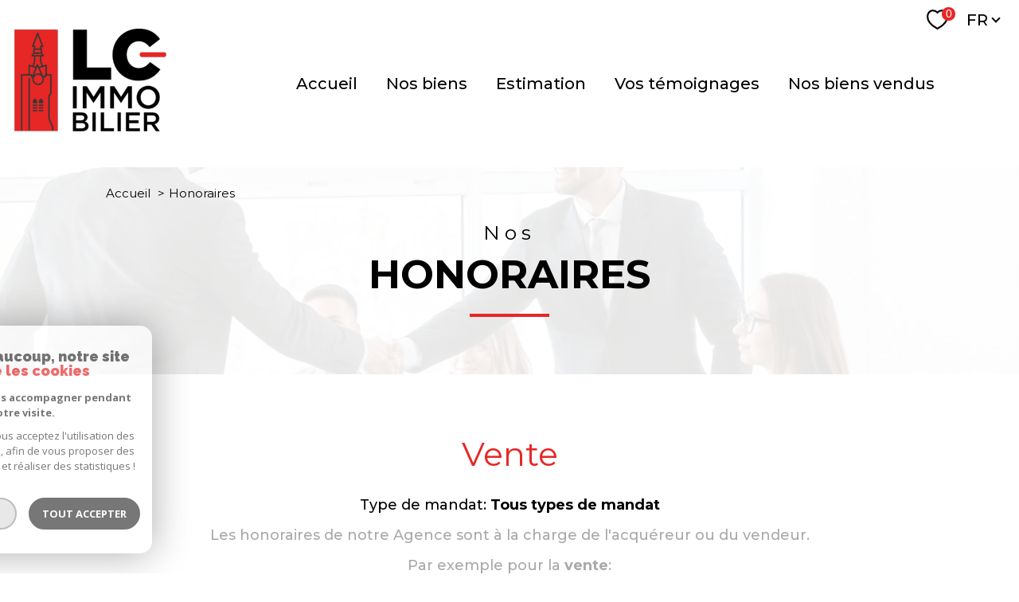

--- FILE ---
content_type: text/html; charset=utf-8
request_url: https://www.google.com/recaptcha/api2/anchor?ar=1&k=6LcPSwcjAAAAALqRxz1OmV3XskwQrdJBMbyDDSJU&co=aHR0cHM6Ly93d3cubGNpbW1vYmlsaWVyLmNvbTo0NDM.&hl=en&v=N67nZn4AqZkNcbeMu4prBgzg&size=invisible&anchor-ms=20000&execute-ms=30000&cb=p2vasix546nk
body_size: 48677
content:
<!DOCTYPE HTML><html dir="ltr" lang="en"><head><meta http-equiv="Content-Type" content="text/html; charset=UTF-8">
<meta http-equiv="X-UA-Compatible" content="IE=edge">
<title>reCAPTCHA</title>
<style type="text/css">
/* cyrillic-ext */
@font-face {
  font-family: 'Roboto';
  font-style: normal;
  font-weight: 400;
  font-stretch: 100%;
  src: url(//fonts.gstatic.com/s/roboto/v48/KFO7CnqEu92Fr1ME7kSn66aGLdTylUAMa3GUBHMdazTgWw.woff2) format('woff2');
  unicode-range: U+0460-052F, U+1C80-1C8A, U+20B4, U+2DE0-2DFF, U+A640-A69F, U+FE2E-FE2F;
}
/* cyrillic */
@font-face {
  font-family: 'Roboto';
  font-style: normal;
  font-weight: 400;
  font-stretch: 100%;
  src: url(//fonts.gstatic.com/s/roboto/v48/KFO7CnqEu92Fr1ME7kSn66aGLdTylUAMa3iUBHMdazTgWw.woff2) format('woff2');
  unicode-range: U+0301, U+0400-045F, U+0490-0491, U+04B0-04B1, U+2116;
}
/* greek-ext */
@font-face {
  font-family: 'Roboto';
  font-style: normal;
  font-weight: 400;
  font-stretch: 100%;
  src: url(//fonts.gstatic.com/s/roboto/v48/KFO7CnqEu92Fr1ME7kSn66aGLdTylUAMa3CUBHMdazTgWw.woff2) format('woff2');
  unicode-range: U+1F00-1FFF;
}
/* greek */
@font-face {
  font-family: 'Roboto';
  font-style: normal;
  font-weight: 400;
  font-stretch: 100%;
  src: url(//fonts.gstatic.com/s/roboto/v48/KFO7CnqEu92Fr1ME7kSn66aGLdTylUAMa3-UBHMdazTgWw.woff2) format('woff2');
  unicode-range: U+0370-0377, U+037A-037F, U+0384-038A, U+038C, U+038E-03A1, U+03A3-03FF;
}
/* math */
@font-face {
  font-family: 'Roboto';
  font-style: normal;
  font-weight: 400;
  font-stretch: 100%;
  src: url(//fonts.gstatic.com/s/roboto/v48/KFO7CnqEu92Fr1ME7kSn66aGLdTylUAMawCUBHMdazTgWw.woff2) format('woff2');
  unicode-range: U+0302-0303, U+0305, U+0307-0308, U+0310, U+0312, U+0315, U+031A, U+0326-0327, U+032C, U+032F-0330, U+0332-0333, U+0338, U+033A, U+0346, U+034D, U+0391-03A1, U+03A3-03A9, U+03B1-03C9, U+03D1, U+03D5-03D6, U+03F0-03F1, U+03F4-03F5, U+2016-2017, U+2034-2038, U+203C, U+2040, U+2043, U+2047, U+2050, U+2057, U+205F, U+2070-2071, U+2074-208E, U+2090-209C, U+20D0-20DC, U+20E1, U+20E5-20EF, U+2100-2112, U+2114-2115, U+2117-2121, U+2123-214F, U+2190, U+2192, U+2194-21AE, U+21B0-21E5, U+21F1-21F2, U+21F4-2211, U+2213-2214, U+2216-22FF, U+2308-230B, U+2310, U+2319, U+231C-2321, U+2336-237A, U+237C, U+2395, U+239B-23B7, U+23D0, U+23DC-23E1, U+2474-2475, U+25AF, U+25B3, U+25B7, U+25BD, U+25C1, U+25CA, U+25CC, U+25FB, U+266D-266F, U+27C0-27FF, U+2900-2AFF, U+2B0E-2B11, U+2B30-2B4C, U+2BFE, U+3030, U+FF5B, U+FF5D, U+1D400-1D7FF, U+1EE00-1EEFF;
}
/* symbols */
@font-face {
  font-family: 'Roboto';
  font-style: normal;
  font-weight: 400;
  font-stretch: 100%;
  src: url(//fonts.gstatic.com/s/roboto/v48/KFO7CnqEu92Fr1ME7kSn66aGLdTylUAMaxKUBHMdazTgWw.woff2) format('woff2');
  unicode-range: U+0001-000C, U+000E-001F, U+007F-009F, U+20DD-20E0, U+20E2-20E4, U+2150-218F, U+2190, U+2192, U+2194-2199, U+21AF, U+21E6-21F0, U+21F3, U+2218-2219, U+2299, U+22C4-22C6, U+2300-243F, U+2440-244A, U+2460-24FF, U+25A0-27BF, U+2800-28FF, U+2921-2922, U+2981, U+29BF, U+29EB, U+2B00-2BFF, U+4DC0-4DFF, U+FFF9-FFFB, U+10140-1018E, U+10190-1019C, U+101A0, U+101D0-101FD, U+102E0-102FB, U+10E60-10E7E, U+1D2C0-1D2D3, U+1D2E0-1D37F, U+1F000-1F0FF, U+1F100-1F1AD, U+1F1E6-1F1FF, U+1F30D-1F30F, U+1F315, U+1F31C, U+1F31E, U+1F320-1F32C, U+1F336, U+1F378, U+1F37D, U+1F382, U+1F393-1F39F, U+1F3A7-1F3A8, U+1F3AC-1F3AF, U+1F3C2, U+1F3C4-1F3C6, U+1F3CA-1F3CE, U+1F3D4-1F3E0, U+1F3ED, U+1F3F1-1F3F3, U+1F3F5-1F3F7, U+1F408, U+1F415, U+1F41F, U+1F426, U+1F43F, U+1F441-1F442, U+1F444, U+1F446-1F449, U+1F44C-1F44E, U+1F453, U+1F46A, U+1F47D, U+1F4A3, U+1F4B0, U+1F4B3, U+1F4B9, U+1F4BB, U+1F4BF, U+1F4C8-1F4CB, U+1F4D6, U+1F4DA, U+1F4DF, U+1F4E3-1F4E6, U+1F4EA-1F4ED, U+1F4F7, U+1F4F9-1F4FB, U+1F4FD-1F4FE, U+1F503, U+1F507-1F50B, U+1F50D, U+1F512-1F513, U+1F53E-1F54A, U+1F54F-1F5FA, U+1F610, U+1F650-1F67F, U+1F687, U+1F68D, U+1F691, U+1F694, U+1F698, U+1F6AD, U+1F6B2, U+1F6B9-1F6BA, U+1F6BC, U+1F6C6-1F6CF, U+1F6D3-1F6D7, U+1F6E0-1F6EA, U+1F6F0-1F6F3, U+1F6F7-1F6FC, U+1F700-1F7FF, U+1F800-1F80B, U+1F810-1F847, U+1F850-1F859, U+1F860-1F887, U+1F890-1F8AD, U+1F8B0-1F8BB, U+1F8C0-1F8C1, U+1F900-1F90B, U+1F93B, U+1F946, U+1F984, U+1F996, U+1F9E9, U+1FA00-1FA6F, U+1FA70-1FA7C, U+1FA80-1FA89, U+1FA8F-1FAC6, U+1FACE-1FADC, U+1FADF-1FAE9, U+1FAF0-1FAF8, U+1FB00-1FBFF;
}
/* vietnamese */
@font-face {
  font-family: 'Roboto';
  font-style: normal;
  font-weight: 400;
  font-stretch: 100%;
  src: url(//fonts.gstatic.com/s/roboto/v48/KFO7CnqEu92Fr1ME7kSn66aGLdTylUAMa3OUBHMdazTgWw.woff2) format('woff2');
  unicode-range: U+0102-0103, U+0110-0111, U+0128-0129, U+0168-0169, U+01A0-01A1, U+01AF-01B0, U+0300-0301, U+0303-0304, U+0308-0309, U+0323, U+0329, U+1EA0-1EF9, U+20AB;
}
/* latin-ext */
@font-face {
  font-family: 'Roboto';
  font-style: normal;
  font-weight: 400;
  font-stretch: 100%;
  src: url(//fonts.gstatic.com/s/roboto/v48/KFO7CnqEu92Fr1ME7kSn66aGLdTylUAMa3KUBHMdazTgWw.woff2) format('woff2');
  unicode-range: U+0100-02BA, U+02BD-02C5, U+02C7-02CC, U+02CE-02D7, U+02DD-02FF, U+0304, U+0308, U+0329, U+1D00-1DBF, U+1E00-1E9F, U+1EF2-1EFF, U+2020, U+20A0-20AB, U+20AD-20C0, U+2113, U+2C60-2C7F, U+A720-A7FF;
}
/* latin */
@font-face {
  font-family: 'Roboto';
  font-style: normal;
  font-weight: 400;
  font-stretch: 100%;
  src: url(//fonts.gstatic.com/s/roboto/v48/KFO7CnqEu92Fr1ME7kSn66aGLdTylUAMa3yUBHMdazQ.woff2) format('woff2');
  unicode-range: U+0000-00FF, U+0131, U+0152-0153, U+02BB-02BC, U+02C6, U+02DA, U+02DC, U+0304, U+0308, U+0329, U+2000-206F, U+20AC, U+2122, U+2191, U+2193, U+2212, U+2215, U+FEFF, U+FFFD;
}
/* cyrillic-ext */
@font-face {
  font-family: 'Roboto';
  font-style: normal;
  font-weight: 500;
  font-stretch: 100%;
  src: url(//fonts.gstatic.com/s/roboto/v48/KFO7CnqEu92Fr1ME7kSn66aGLdTylUAMa3GUBHMdazTgWw.woff2) format('woff2');
  unicode-range: U+0460-052F, U+1C80-1C8A, U+20B4, U+2DE0-2DFF, U+A640-A69F, U+FE2E-FE2F;
}
/* cyrillic */
@font-face {
  font-family: 'Roboto';
  font-style: normal;
  font-weight: 500;
  font-stretch: 100%;
  src: url(//fonts.gstatic.com/s/roboto/v48/KFO7CnqEu92Fr1ME7kSn66aGLdTylUAMa3iUBHMdazTgWw.woff2) format('woff2');
  unicode-range: U+0301, U+0400-045F, U+0490-0491, U+04B0-04B1, U+2116;
}
/* greek-ext */
@font-face {
  font-family: 'Roboto';
  font-style: normal;
  font-weight: 500;
  font-stretch: 100%;
  src: url(//fonts.gstatic.com/s/roboto/v48/KFO7CnqEu92Fr1ME7kSn66aGLdTylUAMa3CUBHMdazTgWw.woff2) format('woff2');
  unicode-range: U+1F00-1FFF;
}
/* greek */
@font-face {
  font-family: 'Roboto';
  font-style: normal;
  font-weight: 500;
  font-stretch: 100%;
  src: url(//fonts.gstatic.com/s/roboto/v48/KFO7CnqEu92Fr1ME7kSn66aGLdTylUAMa3-UBHMdazTgWw.woff2) format('woff2');
  unicode-range: U+0370-0377, U+037A-037F, U+0384-038A, U+038C, U+038E-03A1, U+03A3-03FF;
}
/* math */
@font-face {
  font-family: 'Roboto';
  font-style: normal;
  font-weight: 500;
  font-stretch: 100%;
  src: url(//fonts.gstatic.com/s/roboto/v48/KFO7CnqEu92Fr1ME7kSn66aGLdTylUAMawCUBHMdazTgWw.woff2) format('woff2');
  unicode-range: U+0302-0303, U+0305, U+0307-0308, U+0310, U+0312, U+0315, U+031A, U+0326-0327, U+032C, U+032F-0330, U+0332-0333, U+0338, U+033A, U+0346, U+034D, U+0391-03A1, U+03A3-03A9, U+03B1-03C9, U+03D1, U+03D5-03D6, U+03F0-03F1, U+03F4-03F5, U+2016-2017, U+2034-2038, U+203C, U+2040, U+2043, U+2047, U+2050, U+2057, U+205F, U+2070-2071, U+2074-208E, U+2090-209C, U+20D0-20DC, U+20E1, U+20E5-20EF, U+2100-2112, U+2114-2115, U+2117-2121, U+2123-214F, U+2190, U+2192, U+2194-21AE, U+21B0-21E5, U+21F1-21F2, U+21F4-2211, U+2213-2214, U+2216-22FF, U+2308-230B, U+2310, U+2319, U+231C-2321, U+2336-237A, U+237C, U+2395, U+239B-23B7, U+23D0, U+23DC-23E1, U+2474-2475, U+25AF, U+25B3, U+25B7, U+25BD, U+25C1, U+25CA, U+25CC, U+25FB, U+266D-266F, U+27C0-27FF, U+2900-2AFF, U+2B0E-2B11, U+2B30-2B4C, U+2BFE, U+3030, U+FF5B, U+FF5D, U+1D400-1D7FF, U+1EE00-1EEFF;
}
/* symbols */
@font-face {
  font-family: 'Roboto';
  font-style: normal;
  font-weight: 500;
  font-stretch: 100%;
  src: url(//fonts.gstatic.com/s/roboto/v48/KFO7CnqEu92Fr1ME7kSn66aGLdTylUAMaxKUBHMdazTgWw.woff2) format('woff2');
  unicode-range: U+0001-000C, U+000E-001F, U+007F-009F, U+20DD-20E0, U+20E2-20E4, U+2150-218F, U+2190, U+2192, U+2194-2199, U+21AF, U+21E6-21F0, U+21F3, U+2218-2219, U+2299, U+22C4-22C6, U+2300-243F, U+2440-244A, U+2460-24FF, U+25A0-27BF, U+2800-28FF, U+2921-2922, U+2981, U+29BF, U+29EB, U+2B00-2BFF, U+4DC0-4DFF, U+FFF9-FFFB, U+10140-1018E, U+10190-1019C, U+101A0, U+101D0-101FD, U+102E0-102FB, U+10E60-10E7E, U+1D2C0-1D2D3, U+1D2E0-1D37F, U+1F000-1F0FF, U+1F100-1F1AD, U+1F1E6-1F1FF, U+1F30D-1F30F, U+1F315, U+1F31C, U+1F31E, U+1F320-1F32C, U+1F336, U+1F378, U+1F37D, U+1F382, U+1F393-1F39F, U+1F3A7-1F3A8, U+1F3AC-1F3AF, U+1F3C2, U+1F3C4-1F3C6, U+1F3CA-1F3CE, U+1F3D4-1F3E0, U+1F3ED, U+1F3F1-1F3F3, U+1F3F5-1F3F7, U+1F408, U+1F415, U+1F41F, U+1F426, U+1F43F, U+1F441-1F442, U+1F444, U+1F446-1F449, U+1F44C-1F44E, U+1F453, U+1F46A, U+1F47D, U+1F4A3, U+1F4B0, U+1F4B3, U+1F4B9, U+1F4BB, U+1F4BF, U+1F4C8-1F4CB, U+1F4D6, U+1F4DA, U+1F4DF, U+1F4E3-1F4E6, U+1F4EA-1F4ED, U+1F4F7, U+1F4F9-1F4FB, U+1F4FD-1F4FE, U+1F503, U+1F507-1F50B, U+1F50D, U+1F512-1F513, U+1F53E-1F54A, U+1F54F-1F5FA, U+1F610, U+1F650-1F67F, U+1F687, U+1F68D, U+1F691, U+1F694, U+1F698, U+1F6AD, U+1F6B2, U+1F6B9-1F6BA, U+1F6BC, U+1F6C6-1F6CF, U+1F6D3-1F6D7, U+1F6E0-1F6EA, U+1F6F0-1F6F3, U+1F6F7-1F6FC, U+1F700-1F7FF, U+1F800-1F80B, U+1F810-1F847, U+1F850-1F859, U+1F860-1F887, U+1F890-1F8AD, U+1F8B0-1F8BB, U+1F8C0-1F8C1, U+1F900-1F90B, U+1F93B, U+1F946, U+1F984, U+1F996, U+1F9E9, U+1FA00-1FA6F, U+1FA70-1FA7C, U+1FA80-1FA89, U+1FA8F-1FAC6, U+1FACE-1FADC, U+1FADF-1FAE9, U+1FAF0-1FAF8, U+1FB00-1FBFF;
}
/* vietnamese */
@font-face {
  font-family: 'Roboto';
  font-style: normal;
  font-weight: 500;
  font-stretch: 100%;
  src: url(//fonts.gstatic.com/s/roboto/v48/KFO7CnqEu92Fr1ME7kSn66aGLdTylUAMa3OUBHMdazTgWw.woff2) format('woff2');
  unicode-range: U+0102-0103, U+0110-0111, U+0128-0129, U+0168-0169, U+01A0-01A1, U+01AF-01B0, U+0300-0301, U+0303-0304, U+0308-0309, U+0323, U+0329, U+1EA0-1EF9, U+20AB;
}
/* latin-ext */
@font-face {
  font-family: 'Roboto';
  font-style: normal;
  font-weight: 500;
  font-stretch: 100%;
  src: url(//fonts.gstatic.com/s/roboto/v48/KFO7CnqEu92Fr1ME7kSn66aGLdTylUAMa3KUBHMdazTgWw.woff2) format('woff2');
  unicode-range: U+0100-02BA, U+02BD-02C5, U+02C7-02CC, U+02CE-02D7, U+02DD-02FF, U+0304, U+0308, U+0329, U+1D00-1DBF, U+1E00-1E9F, U+1EF2-1EFF, U+2020, U+20A0-20AB, U+20AD-20C0, U+2113, U+2C60-2C7F, U+A720-A7FF;
}
/* latin */
@font-face {
  font-family: 'Roboto';
  font-style: normal;
  font-weight: 500;
  font-stretch: 100%;
  src: url(//fonts.gstatic.com/s/roboto/v48/KFO7CnqEu92Fr1ME7kSn66aGLdTylUAMa3yUBHMdazQ.woff2) format('woff2');
  unicode-range: U+0000-00FF, U+0131, U+0152-0153, U+02BB-02BC, U+02C6, U+02DA, U+02DC, U+0304, U+0308, U+0329, U+2000-206F, U+20AC, U+2122, U+2191, U+2193, U+2212, U+2215, U+FEFF, U+FFFD;
}
/* cyrillic-ext */
@font-face {
  font-family: 'Roboto';
  font-style: normal;
  font-weight: 900;
  font-stretch: 100%;
  src: url(//fonts.gstatic.com/s/roboto/v48/KFO7CnqEu92Fr1ME7kSn66aGLdTylUAMa3GUBHMdazTgWw.woff2) format('woff2');
  unicode-range: U+0460-052F, U+1C80-1C8A, U+20B4, U+2DE0-2DFF, U+A640-A69F, U+FE2E-FE2F;
}
/* cyrillic */
@font-face {
  font-family: 'Roboto';
  font-style: normal;
  font-weight: 900;
  font-stretch: 100%;
  src: url(//fonts.gstatic.com/s/roboto/v48/KFO7CnqEu92Fr1ME7kSn66aGLdTylUAMa3iUBHMdazTgWw.woff2) format('woff2');
  unicode-range: U+0301, U+0400-045F, U+0490-0491, U+04B0-04B1, U+2116;
}
/* greek-ext */
@font-face {
  font-family: 'Roboto';
  font-style: normal;
  font-weight: 900;
  font-stretch: 100%;
  src: url(//fonts.gstatic.com/s/roboto/v48/KFO7CnqEu92Fr1ME7kSn66aGLdTylUAMa3CUBHMdazTgWw.woff2) format('woff2');
  unicode-range: U+1F00-1FFF;
}
/* greek */
@font-face {
  font-family: 'Roboto';
  font-style: normal;
  font-weight: 900;
  font-stretch: 100%;
  src: url(//fonts.gstatic.com/s/roboto/v48/KFO7CnqEu92Fr1ME7kSn66aGLdTylUAMa3-UBHMdazTgWw.woff2) format('woff2');
  unicode-range: U+0370-0377, U+037A-037F, U+0384-038A, U+038C, U+038E-03A1, U+03A3-03FF;
}
/* math */
@font-face {
  font-family: 'Roboto';
  font-style: normal;
  font-weight: 900;
  font-stretch: 100%;
  src: url(//fonts.gstatic.com/s/roboto/v48/KFO7CnqEu92Fr1ME7kSn66aGLdTylUAMawCUBHMdazTgWw.woff2) format('woff2');
  unicode-range: U+0302-0303, U+0305, U+0307-0308, U+0310, U+0312, U+0315, U+031A, U+0326-0327, U+032C, U+032F-0330, U+0332-0333, U+0338, U+033A, U+0346, U+034D, U+0391-03A1, U+03A3-03A9, U+03B1-03C9, U+03D1, U+03D5-03D6, U+03F0-03F1, U+03F4-03F5, U+2016-2017, U+2034-2038, U+203C, U+2040, U+2043, U+2047, U+2050, U+2057, U+205F, U+2070-2071, U+2074-208E, U+2090-209C, U+20D0-20DC, U+20E1, U+20E5-20EF, U+2100-2112, U+2114-2115, U+2117-2121, U+2123-214F, U+2190, U+2192, U+2194-21AE, U+21B0-21E5, U+21F1-21F2, U+21F4-2211, U+2213-2214, U+2216-22FF, U+2308-230B, U+2310, U+2319, U+231C-2321, U+2336-237A, U+237C, U+2395, U+239B-23B7, U+23D0, U+23DC-23E1, U+2474-2475, U+25AF, U+25B3, U+25B7, U+25BD, U+25C1, U+25CA, U+25CC, U+25FB, U+266D-266F, U+27C0-27FF, U+2900-2AFF, U+2B0E-2B11, U+2B30-2B4C, U+2BFE, U+3030, U+FF5B, U+FF5D, U+1D400-1D7FF, U+1EE00-1EEFF;
}
/* symbols */
@font-face {
  font-family: 'Roboto';
  font-style: normal;
  font-weight: 900;
  font-stretch: 100%;
  src: url(//fonts.gstatic.com/s/roboto/v48/KFO7CnqEu92Fr1ME7kSn66aGLdTylUAMaxKUBHMdazTgWw.woff2) format('woff2');
  unicode-range: U+0001-000C, U+000E-001F, U+007F-009F, U+20DD-20E0, U+20E2-20E4, U+2150-218F, U+2190, U+2192, U+2194-2199, U+21AF, U+21E6-21F0, U+21F3, U+2218-2219, U+2299, U+22C4-22C6, U+2300-243F, U+2440-244A, U+2460-24FF, U+25A0-27BF, U+2800-28FF, U+2921-2922, U+2981, U+29BF, U+29EB, U+2B00-2BFF, U+4DC0-4DFF, U+FFF9-FFFB, U+10140-1018E, U+10190-1019C, U+101A0, U+101D0-101FD, U+102E0-102FB, U+10E60-10E7E, U+1D2C0-1D2D3, U+1D2E0-1D37F, U+1F000-1F0FF, U+1F100-1F1AD, U+1F1E6-1F1FF, U+1F30D-1F30F, U+1F315, U+1F31C, U+1F31E, U+1F320-1F32C, U+1F336, U+1F378, U+1F37D, U+1F382, U+1F393-1F39F, U+1F3A7-1F3A8, U+1F3AC-1F3AF, U+1F3C2, U+1F3C4-1F3C6, U+1F3CA-1F3CE, U+1F3D4-1F3E0, U+1F3ED, U+1F3F1-1F3F3, U+1F3F5-1F3F7, U+1F408, U+1F415, U+1F41F, U+1F426, U+1F43F, U+1F441-1F442, U+1F444, U+1F446-1F449, U+1F44C-1F44E, U+1F453, U+1F46A, U+1F47D, U+1F4A3, U+1F4B0, U+1F4B3, U+1F4B9, U+1F4BB, U+1F4BF, U+1F4C8-1F4CB, U+1F4D6, U+1F4DA, U+1F4DF, U+1F4E3-1F4E6, U+1F4EA-1F4ED, U+1F4F7, U+1F4F9-1F4FB, U+1F4FD-1F4FE, U+1F503, U+1F507-1F50B, U+1F50D, U+1F512-1F513, U+1F53E-1F54A, U+1F54F-1F5FA, U+1F610, U+1F650-1F67F, U+1F687, U+1F68D, U+1F691, U+1F694, U+1F698, U+1F6AD, U+1F6B2, U+1F6B9-1F6BA, U+1F6BC, U+1F6C6-1F6CF, U+1F6D3-1F6D7, U+1F6E0-1F6EA, U+1F6F0-1F6F3, U+1F6F7-1F6FC, U+1F700-1F7FF, U+1F800-1F80B, U+1F810-1F847, U+1F850-1F859, U+1F860-1F887, U+1F890-1F8AD, U+1F8B0-1F8BB, U+1F8C0-1F8C1, U+1F900-1F90B, U+1F93B, U+1F946, U+1F984, U+1F996, U+1F9E9, U+1FA00-1FA6F, U+1FA70-1FA7C, U+1FA80-1FA89, U+1FA8F-1FAC6, U+1FACE-1FADC, U+1FADF-1FAE9, U+1FAF0-1FAF8, U+1FB00-1FBFF;
}
/* vietnamese */
@font-face {
  font-family: 'Roboto';
  font-style: normal;
  font-weight: 900;
  font-stretch: 100%;
  src: url(//fonts.gstatic.com/s/roboto/v48/KFO7CnqEu92Fr1ME7kSn66aGLdTylUAMa3OUBHMdazTgWw.woff2) format('woff2');
  unicode-range: U+0102-0103, U+0110-0111, U+0128-0129, U+0168-0169, U+01A0-01A1, U+01AF-01B0, U+0300-0301, U+0303-0304, U+0308-0309, U+0323, U+0329, U+1EA0-1EF9, U+20AB;
}
/* latin-ext */
@font-face {
  font-family: 'Roboto';
  font-style: normal;
  font-weight: 900;
  font-stretch: 100%;
  src: url(//fonts.gstatic.com/s/roboto/v48/KFO7CnqEu92Fr1ME7kSn66aGLdTylUAMa3KUBHMdazTgWw.woff2) format('woff2');
  unicode-range: U+0100-02BA, U+02BD-02C5, U+02C7-02CC, U+02CE-02D7, U+02DD-02FF, U+0304, U+0308, U+0329, U+1D00-1DBF, U+1E00-1E9F, U+1EF2-1EFF, U+2020, U+20A0-20AB, U+20AD-20C0, U+2113, U+2C60-2C7F, U+A720-A7FF;
}
/* latin */
@font-face {
  font-family: 'Roboto';
  font-style: normal;
  font-weight: 900;
  font-stretch: 100%;
  src: url(//fonts.gstatic.com/s/roboto/v48/KFO7CnqEu92Fr1ME7kSn66aGLdTylUAMa3yUBHMdazQ.woff2) format('woff2');
  unicode-range: U+0000-00FF, U+0131, U+0152-0153, U+02BB-02BC, U+02C6, U+02DA, U+02DC, U+0304, U+0308, U+0329, U+2000-206F, U+20AC, U+2122, U+2191, U+2193, U+2212, U+2215, U+FEFF, U+FFFD;
}

</style>
<link rel="stylesheet" type="text/css" href="https://www.gstatic.com/recaptcha/releases/N67nZn4AqZkNcbeMu4prBgzg/styles__ltr.css">
<script nonce="4seQl8See7_LzI-jr4nXNQ" type="text/javascript">window['__recaptcha_api'] = 'https://www.google.com/recaptcha/api2/';</script>
<script type="text/javascript" src="https://www.gstatic.com/recaptcha/releases/N67nZn4AqZkNcbeMu4prBgzg/recaptcha__en.js" nonce="4seQl8See7_LzI-jr4nXNQ">
      
    </script></head>
<body><div id="rc-anchor-alert" class="rc-anchor-alert"></div>
<input type="hidden" id="recaptcha-token" value="[base64]">
<script type="text/javascript" nonce="4seQl8See7_LzI-jr4nXNQ">
      recaptcha.anchor.Main.init("[\x22ainput\x22,[\x22bgdata\x22,\x22\x22,\[base64]/[base64]/[base64]/ZyhXLGgpOnEoW04sMjEsbF0sVywwKSxoKSxmYWxzZSxmYWxzZSl9Y2F0Y2goayl7RygzNTgsVyk/[base64]/[base64]/[base64]/[base64]/[base64]/[base64]/[base64]/bmV3IEJbT10oRFswXSk6dz09Mj9uZXcgQltPXShEWzBdLERbMV0pOnc9PTM/bmV3IEJbT10oRFswXSxEWzFdLERbMl0pOnc9PTQ/[base64]/[base64]/[base64]/[base64]/[base64]\\u003d\x22,\[base64]\\u003d\x22,\x22bkpRw7bDrsKkb0EpbcOZwqYTw5oFw4Q2KC5FZgkQAcK3QMOXwrrDmsKTwo/Cu0LDu8OHFcKAO8KhEcKPw7bDmcKcw43Cvy7CmQYlJV9Obk/DlMO5e8OjIsKrHsKgwoM0GnxSW2nCmw/[base64]/QhfCsng4RMKrI8OSw6rCqBTCvsKswqLCo8O9YsOoSDvCgidSw6PDnEHDncOgw58ZwoDDkcKjMifDoQo6woHDlT5oQynDssOqwrc4w53DlBVAPMKXw5xCwqvDmMKdw4/Dq3E7w5nCs8KwwqpfwqRSM8O0w6/Cp8KUBsONGsKWworCvcK2w4Bzw4TCncKKw6tsdcKGZ8OhJcO6w57Cn07CucORNCzDmGvCqlwiwrjCjMKkAsOTwpUzwrkkIlY0woAFBcKvw54NNVMTwoEgwrTDjVjCn8KhBHwSw6jCuSpmHcOUwr/DusOjwpDCpHDDi8K1XDhmwo3DjWBfFsOqwopMwpvCo8O8w4Vyw5dhwpLChVRDTB/[base64]/[base64]/[base64]/[base64]/[base64]/DmcKkLhlWw6A1wodDwqHCjQbDj8K8SCbCgcOIwqJDwrEawrV/w7LCnBEbH8KeZcOfwpRaw5MwIMObUyIGCFPCrwTDhcO9wpLDo397w5DCk3zDn8K/[base64]/DpQ5WXBLDocOHw7F5MsKfwqnDnHTDr8OFQjrChGdMwpvCjMKVwqQLwpg3dcK9FWRdfsKowqUpRsOXU8K5wobCgMOuw73DnjVONsKjRMKSfSHChUhMwo0Jwq89U8O/wqHDnzXCqGx8WMKuS8K7wrkVFTcEAiAJCcKbwoDDkXnDlMKqwovCjSAePzYxSQ5cw7gIw6fDkHd1woHDkRbCtVLDkcOGB8OiF8Kjwq5hRQnDncO/[base64]/DkWTCs8Kmw4XDpmo5wrU0w78kwp1XZ8KAR8ONPy7DkMOyw4d+DTBwT8OvA2cpYcKqwqZONMKtGcOgKsK+Vh7CnXlQbsOOw7F+woPDjMKHwrTDmsKPbD4qwqYZNMOXwqTDucK7GcKfDMKqw7phw5ttwrrDp2PCjcKdP0NFVlfDpWvCklU8QyF4flfDlg/DrXTDtMOEHCoOdsKbwo/Dh1PDmjnDm8KVwpbCn8KYwpRFw79rB27Dpm7DvGLDtzHChCLChcKDZcKlE8KswoHDsiM4ESPChcOsw6NAw6VTIgrCoSZiJjZuwpxSFTMYw7Esw5/DnsOfwoJcfsKDwoRCCXFwdk7DqsKvNsOPQ8K+dw1SwoRXAsK4RiNjwqUFw4sdwrbDl8ObwpgJcQ/Dv8KIw7PDlgNtNFNHX8KyMn3CosOYwoFddMK1e0U0McO6TsOlw50/GVIkV8ONWEvDsQrCtcKbw4LCjsKmTMOiwp4Fw57DncOIP37DqMO1csOvcWVhX8OHVU3ClwgPwqvDlSDDjyHCmgjDsgPDmkg7wojDpCTDtMO4MDMXGMOLwplCw74aw47DjD8dw4Z4EMK+WDXClMKxNcO3Zl7CqCnDljtfMQ8hOsObHMO8w54/w5B9FMO2wpDDlGwYZ2DDvcKmwpdEHcOOXVzCrsOKwpTCu8KQwrJdwoVCGHFLOwTDjizCvj3DvTPClMK+acOzfMOQM1vDhMOjUXvDhFNLcELDu8KYEsO+woJcFlJ8eMOTYMOqwqE0TMOCwqPCgWtwQQXDqw53wrscwrLDkW/DqygUw6FuwoXDikXCssK+ecK9wq7CkSIQwrDDtnVRQMKhfxtlw5tuw7Yww7x0wrdQS8OhfMORVsKWfMOiLMKBwrXDtlDDolzCkMOawo/Dq8K5WVzDpigawpnCnMOcwpvCo8KlNGZuwoB3w6nDhHA+XMKcwp3CrwJLwqNSw6xqZ8Ohwo3Dl0wNZWBYMMKmJ8OHwpk7FsOYcivDhMOOAcKMF8KSwrdRVMOMZMOwwplVcUHCqwHDmEBEwpRTBF/Dh8KHaMOAwp85TMODCsK5M17CtMOuTcONw5vCv8K7fG9swqFzwq3DuzRRwqrCoUFbwq/CjMOnMGdrBjEsFcO2Dk/Clx17ejtzBRjDsS/Ck8OLEW4rw65qGsOpDcKdQMOPwqJEwrHCtAR1ZA/CuRRbcw1Jw6FNNyXCj8OYD2LCr3YXwogrHSxSw6XDg8Ogw7jCicO4w6tgw7vCuiZhw4bDiMOWw53DicOZQ1EER8KqexzCp8K/SMOFFQXCvAA+wrjCv8O6woTDq8OPw45PXsObPSPDhsOLw7k2w43DnTvDjMOte8OnMMOFXcKsX2hRw5N7B8KZcDPCj8OjIyTDq0/CmBUXRMKDw65XwrAOwrFOw6Q/wqxCw48DC2h8w51lw4hMGGzCssKvMMKwW8KtE8KmRMOXQkzDmCJhw4lWeVTCmcOdCSASbsK9BBDDt8OWNsOVwqnDq8O4TgXDp8O8JUrCo8Kxw6bCu8OpwqZrT8K1woANFl/[base64]/wpLCoX/CoGdYZMO9CTvCvsOrwrPClcOVwqnChHYYG8KUwow6cBPCsMKUwpgCEyAsw4LCmcOeF8ONw51cQS7CjMKRwoYQw4FLbMKiw5PDosOewqDDssK/[base64]/w47CiHkCw4fChcKYwrTDrU42wolewrl2FsKgw6/CkTHClFHCp8OSQsKIw6zDh8KiFMOVw7fCmsOcwrF4w6NDdnPDssOHPhVywoPDlcO3w5/Ds8K3woZXwqfDssOWwqcrw6bCuMOywonCusOucCQOSi/DnMK3HMKNYh/[base64]/[base64]/IsORSsOYKsOlBMOHTMOtw7/Cq8OkFSTChDt8wp/CrMKoasKUwp9Pw4PDocOgejxuVcOgw5vCr8OFRAQrScKtwqxhwrLDkUTChcKgwo9SUcKVSsOtE8KDwpzCpsO+GENAw5d2w4BZwp3DnmrChcOYCMOJw4DCiHg7wqE+wrMywpUBwp7Cu1HDsirCvHRRw4DCuMOFwp/[base64]/[base64]/[base64]/wq4PamTDiMKaw6HCqsKSAXRHw7XCsMKCFkLDvMOewofDu8O/wrfChcOtw440wprDlsKXY8OrPMOURSLCikrCmMK1HR/Ct8Ogw5DDpcO1TmUlGUJfw6tFwrJmw7ZpwrUIAUXClzbDi2PCn21zaMOWFy0RwqQDwqbDuCzCh8O3wqhmYsKdaXrCgADCpsOFCGHCrV/DqEdtbMKJBWwmQHfDjcOqw48Ywo9oVMKww7/DhGHDvMO2w60DwobCgnDDgT0dM0/CjmsMD8K7C8KXeMORKcOxZsOFFVTCp8KgGcOtwoLDocKSKMOww79WHi7CjlPDtHvDj8Oiw50ON3bCnDHCikNwwpJAw5pdw7MAMGtKwq4oO8OIw6drwqpzFGbCnMOaw63Dp8O1wrtYRx/DmzQQIsOzfMObw74hwpXCrMOTEsOlw6nDuCXDjwvCmRXCiRPDncORDHHDrElLEGvCiMOKwpHDvMKkw7/CjcO/wpnDkjsbfD5twq/[base64]/DtsOHw57Dol4Zw7ZFN8OZw4bCkV8pwp/DrcOZw6x8woHDrFDDhVPDqkHCisOAwqfDijzDicOOWcOpWynDjMO7RcKRODhJLMKafcOIw5jDtMOsdMKOwo/Do8KnU8O8w7Rgw5DDv8K9w6xqPXvCkcO1wpBDG8OaW1DDn8OBID7CoDUHf8OZIkTDkk1KKcKiSsOWZcKqBk0/XxQew63DuHQ5wqE5BMOcw43ClcOPw7VLw7Jnw5vCssONPcOww7NqcV/DssOxP8OBwrQSw5I/w7nDlcOpwqE7wp7DpsK7w4Vnw4nDgcKTw43CkcO5w5tHKXjDtsOJHMK/wpjDvUZNwoLDjElgw5wqw7E+HMKfw4Iew5pww5DCjDZowo7ChcOxM2fCtDkVLHssw5xfKsKIGQo/w60Zw7rCrMOBdsKATMOdTRjDkcKaXzzCq8KeIWsmNcORw7zDh33DpkU5BcKPTAPCu8Kvdns4f8Ocw4zDgsOwa1Z4woXDgEbDosK+wofCg8OYw4s7w6zCligjwrB9woVzw48fdS/Co8K1wr8zw69hAxw/w6gfH8Oxw43DqyRwBcOFe8KRFsKAwrzDnMO3D8OhccKXwpLDuBDDtkLDoh3Ci8K7wqfCjMKaE0fDmHFLX8OkwpfCq0VccAd3eUlMfcO2wqhrMxIrQE1uw7kNw5Irwp8uDMOow4UPFMOswpd7w4DDiMOyEyo/eUbCgytlw6jCtMOMHV8IwqhYdsOAw6zCjWfDr38Iw6kONMOXNMKQZAbCvCHDiMOHwqrDj8KHXj87ClpdwpcBw5wkw7LCusOmJ0nCgcKNw7ByBiJ6w7tzw5nCmcO+w4gXGcO3wqjDtw/DgWpvPcOqwqpnGMO4XBDDgMKCw7FFwqrCk8K5GhjCgcOEwog3wp4Ow7DCnih0ZMKcChBURkDClsKSKRp9wp3DjcKGI8KQw5nCsxY0AsKpasKfw5LCuksmaV7CsjhvRMKoGsKww79gGBDCkMOrPghHZCx/aQdDD8OLP3zDkTfCqX4vwpnDpWlxw4ZEwqTChGPDmzJ9CkPDk8OASCTDoSkAw4/DvRrCh8KMSMOjbh1fw4zCgVfCuF8DwrLCrcOGdcOGGsOUw5XDqsKsXxJbGEPCgcORNQ3DscKRO8KMeMKUbQfDuwNFw5HCg3zCu2vCoQk6wpHCkMKqwq7DoGhubMOkw7Y/AQovwq93w5x3XMOow5p0woYEKypPw4pHfsKVwoLDv8ObwqwOM8ORwrHDosO7wrYvNzPCscKrZ8KwQBLCmAoowqfDuz/[base64]/[base64]/[base64]/CjFfDkMOLw4A1O8Oow7bCincowp5JUMKlQTnCpAHCh0RUUlvDqcKBw7rCjyUGZDwIM8KFw6d3wqlDwqDDrkEvel3CiAPCq8KLHh/Ct8O0wp4Jwo8twrE+wp9hWcKYaEwDcsO5w7bCizdBw5HDjMO7w6IyTcKGe8OPw5wRw7rChSbCn8Kqw4bCisOfwo1bw6bDqMK5TDhew4vDnMKOw7MuXcO4DSARw6Y5bHbDpMOOw4pBfsOicDt3w5bCumNkVUVBLMOPwpHDlF1Fw4MvRMKyIsOewqrDgkDChA/Cm8OjC8O0TTTCocKZwo7Cu0UuwoFRw7c9CcKrw58cXBnDvWZ/WnliT8Kaw7/ChSNydHgLwrPCpcKieMO4wqXDj1TDuUfCmsOKwqMmZSxXw6d5J8O9FMO2w5jCtUEeJ8Ovwq1NRMK7wp/DuDTCtkDCu3YsS8Ocw7UuwqtlwrRfWnnCuMOPWlclFMK5fCQmwqwnB3HCqcKCwpMELcOvwrQhwp/DvcK8wpssw6XCsmPCuMO1wrJww7zDhMKYw49JwpkldsKoE8KhDjBpwrXDk8OZw5rDlA3DvhYrw4/DpSMFacKHJnFowo0jwoQKTknDlEFiw4BkwqDCssK/wpDCtHdIGcOvw4LCosK/SsK9FcOGwrc0woLCisKXb8Ohc8OHUsK0SCPCq05Cw5fDhsKMw4XCmx/CpcO2w7BNH3zDoEMvw69lbWDChyfDhcOZW15CD8KjKsKswr3Dj2xaw7zCsxjDvD7DhsO6w4cOU0DCucKeaQx/woA7wrgsw53CisKZECpwwrzChsKUw4AeQ17DvcOrw7bCuXB1wo/DrcOvJxZNIsOiG8Kww4LCjTvDiMKOwrfCkcOxIMOufcKHBsOlw63CiXHCuWd0w4vDsXRoAm5rwpwhNHR4wqDDkUPDt8KPUMOIbcOpW8O1wofCq8K/XMKowq7ChcOCRsOiw67DhsKWIiHDvBrDonzDkTl5bitAwovDrg/Cm8OKw67CucOawq9haMKswrtgGi1ewq5Uw6NTwr/Chgc7wqDCrj05N8OCwpbCisK5YUHCisO5ccOXAcKnaU0mb03CjcK2WcOewop2w43Cry4mwo4Iw5XCrcK+SmhJbgEywp7DtCPCmzzCrFjDpMKFQMKww6DDq3HDlsKCFk/Ci15IwpUcYcKGwpvDp8OrNcOGwr/CisKxLlHCoF3DjRjCumXCsyUmw6NfT8KhX8O5w4ICR8OqwrvCt8KRwqseMV3DkMOhNHRXEcO7bcOOfAXCpTTCrcOfw7taPx/CuFFrwosVCcOjWmpbwp/[base64]/[base64]/UhDCqcKOw5zClB/Ctl4cw4/ClR4Aw4N4YxrCpcKiwrbDjWHCtG3CpcKwwo0Zw4NJw6M0woRdwpXDkWNpFcODfcKyw6rDozxZw5xTwqt4IMObwrzCvyLCucKiR8OOecKBw4bDikfDqlVZwo7CusKNw6lFwogxw7zCksOZMzDDuEAOLxXCnx3CuCLCjW9gDBTCkcKOCkolw5fCh2/[base64]/bsKza8OrJcKVFMO8bSbClH7Do8KVVsKbSF8xw5ZRGgPDmsO3wqksV8OFKcKpw73CowjCnxfCqSFONcOHIsKwwqXDhEbCtRxdXX/[base64]/DrcKkw5FRwoZGDBTCuifCkyJxwpHDnk0NAVHDnhlOahsMw6jDksKUw69zw4vCiMOvD8KBPcK/OcOXDU9Qwp/[base64]/d8KEe8KXXsOvw5ZLwpPDosO4Y8K8cMOZwopcBTs3w6sYwp83J2YVQ1rCqMOkMUbDk8K5wovCgB3DucK6wpDCpTw/[base64]/[base64]/wrcpZxjDuE7DrMKbw79/w5LDnWVgw44swr8eC2XCv8OewrwVwoYUwpFlw5BPw6JvwrYfZyA4wo/CvxDDtMKCwr3DnUg8OMKZw5XDgcO1CFQOTz3CicKebxjDscOpd8OvwqLCuxRZBsK4wrMRAMOiwodyTsKUKsKieGlVwo3DhMO/wqfCoQ4swqh5w6/[base64]/DsGcQLRDCq8KHw7JWCcK6Fhxmw44Vw7MQwqnDtQ0oLcOAw4jDmcK/wqPDpMKjJ8K8KMOiGsOHdsK8NsOWw4zCh8OBTsKZJU9jwozDrMKdNcKsYMOjWWfDjk/CvsO+wp/DgMOjJAlEw63Dq8OHwpF5w4nCnMOnwq3Dk8OdDE3DiEfCjE3DuxjCi8KgLEjDvGwAQsO4w6APd8OhT8OkwpE+w6vDjBnDtjYkw7bCq8OCw5YVfsKWJnAwPMORXH7CkzvDnMO2djhEUMK7QCUiwoVNbknDlUs2EkPCvcOnwo0FU3rCglfCiW/[base64]/wr0Dwo/[base64]/[base64]/CoWNQdVDDgE3DgsKsw6FKwqBOEcKbwpfDklfDrsO7wrl1w6/[base64]/w4MSwq58w7TCiR1pLsOLw4NeXMOnwr7Cmwc5w5bClFPCm8KoNBnCvsK6Fi84w5Itwo9Sw40ZBMKdbMKkFgTCvsK6IsOPcnErQMOvw7U8w7gKa8OqPUYtw5/Ct0s1C8KVDlfDmGrDjcKDw7vCsWFEWsK3NMKPAwPDpcOiPX/Cv8OvFUzCrsKMSknClsOfPQHDsFTDkgTCij3Dq1vDlCMHwrzCusODW8Kfw6NgwrpBwrPDv8OTC3YKcgcHwo3DksK9w5YFwpPComzChkFxAUHCgsKrXRzDocKMBUHCq8KqQFHDlDfDtMOOEBXClh3DmsK6woZsa8OFB0xUw5Fmwr3CuMKbwpBABAQKw5/DocKlI8OLw4rDmMO2w6Jxwq0UMSlMIxjDs8KZdmPDisO8wojCgGzCpzjCjsKXCcOdw6RZwq3CkVZ7YToRw77Chw/[base64]/CqcKhw7xjw5PDij3Ch8KGwoUCYiVtPDAvwqfDt8KAd8OuccKhHRzCkDvCtcKuw6Iqwq4dD8O3ZjRDw7vDjsKJUnRIVS/Ci8KzNCnDhGhpXMOkFsOHTi0bwqjDt8OQwp/DlD8sSsOew7zDncOPwr5Wwos1w6pwwr3DvsO3WsO/ZMOew78Uw58PDcK3CWcCw5DDsRMBw7jCpxQtwrfDsnzCtXs2w4zCiMORwoJ3OQHDnMOiw7kGO8OzXcKmwp4TH8OXb3EgdlPCvcKSWcOGBsOcHTZ0fsOKMcKcXGpmbC3DrMOaw51ZTsOhYn8SNEZmw6zDqcOPZX7DuwvDsijDgw/Do8Kqwq40AMKKwqzDkW/[base64]/wrvCssOUQTIFw4/CgMKVwprCgzpGwrtWb8KPw7AlKcOWwotqwrdZXk1/fEfDswdXeAcVw4hIworDlcKOwqPDmQ1owrVBwqETMg41wrPDisO7ecKBQ8KsVcKedUY0wqFUw7TDmHfDvSLCuWsBK8KzwqBoFcOtwpp0wobDrWnDp0RcwonCgsKpw4DChMKJUsOpwr3CkcKMwrpRPMK+KREpw6/[base64]/DgQhFPsKDwrMVTAXDiQwvw5xUG0x3w6fCpUlcwqzDpcOYCcOywqvCiijCvkt8wobCkzt2XGVEW2bClzRHNMKPTUHDscKjwqtGcXJkwqs+w70PNlPDt8KvTmAXJDAyw5bCksO2AXfCtV/DmTgqZMOlC8Ouwrsaw73Cg8OFw57DhMOCw6sAQsK8wpFKacKFw4HDuR/Dl8Ocw63DgSJUw7LDnn3DszTDnsOwRS/DvVhHw6/CgDs3w4HDpsOyw4vDmC/Cg8OJw7JDwpbDq17Cp8KdD148w5fDrD7DucK0WcKlZsONFQHCqhVNW8KMMMOJGRbCm8KEw7w1IULDvRkYR8KgwrLDn8OCOcK7IsK5asOtw6PCjxPCowvDrcOqK8K+wpRJw4DDlBA+Y37DkBbCvVZOV1F4w5jDhVLCksOJICXCgsKLZsKHXsKMX3/Ch8KOwrrDtsK1SQ/Dl0DDkEFJw7DCv8KzwoHCnMKvwrEvW1nCjcKiw6gtNsORwrzClQzDusO+wqvDgVNTF8O0wpQFI8KNwqLCl1pdOF/CpEgUwr3DtMOMw5ZFeHbCl0taw53CpyIbemjDgEtRFMOywqFtL8OYTSQuw57CvMKlwqDDi8O2w6TCui3DnMOMwrPDjRLDkMO9wrLCn8K7w7d9CTjDgcKuw4LDi8ODKjw7A2XDjsODw5U5UMOkYsKiw5JgUcKYw7BewrXCpMO/w6nDocKSw4nCg2XDhiTCp0LCnMO/UMKTMMOzecOvwrHDu8OvL0PChGhFwpoUwrg1w7TCpcKZwodrwpTCrXsTXmYmwrETw7LDrSPCmlpzwp/[base64]/DhMOKcUHDjcKIwr7CocOjw6PDrsKQUsOQDWDDn8KVPMKLwo47XxDDmcOywo4/dsKrw5vDvhkNGsOdesKkwprCmsKVEATCiMK0AMKGw5bDkRfCrhrDscONICUlwrnDqsOzWjhFw69swrF4SsOFwq5OIcKBwoTCsi7Chw42AMKEw6bCngRHw7zCkCZkw4Npw70yw6oTM13DlUbCun7DgcOXScOcPcKbw5/[base64]/[base64]/[base64]/CkTEtwobCscKxKcOcw7zDrBjCtjTDmnDDtCLCkcO5w7HDmcOww58MwpbDikvDgcOmIQRpw4wDwo3Co8OHwqLCmsOXw5FnwobDqMO/KFTCnTvClEtdFsOzWMODOmNhNTXDllFlw7Y9wrfCqVsCwpBuwo9YBg/DmsO+wovDv8OgXcO4N8O+a0DDpA/CphTCkMKfICfChMKYK2wfwpfCsTfCpcO0woPDqgrCoBp8wqJ+QsOoVHcGw5kOOSbDn8KEwr5swo8pfAzCqkM9wqF3wqvDqnrDlsKQw7RrdBDDmTDChMKYLsKawqd9wrgHZMOIw4HCnQ3DvBzDhMKLfMKEUynDkEIofcOJJTIAwpnClcO/UhfDnsKQw5NYYyzDpcKDw6HDhcO8w4xzH1fCiQfCrcKDBxJVPsOcG8Oiw6rCq8KLGUl/wq88wpHCjsO3SMOpAMK/wol9Cx3Dqz8TYcONwpJcw7/[base64]/CgcKhw5lvXMOVJMKtw755flDCnHkZasOxwrIFwozDoUDDuFPDjMOQwpvDhGrCqcKTw4HDrMOQTnlPLsKuwpXCr8OxfGPDn2zCj8KZX3HDr8K+U8K6wrLDr2TDiMOnw6/CulMgw4oYw6PCt8OnwrPDtzFWemvDt1jDpcKzCcKFI09lMhYoXMKfwodJwpnCt2YRw6V+wrZ0CmBVw70CGw7DmEzDuh8nwpF4w7vDosKDWsKmXBxEw6XCq8OgDF98wrpWwqt/ZR7CrMO+w6UTHMKkwp/DtWdYO8Ohw6/[base64]/CMKaw6rCpsKmwrnCllnCh8KvPCJPQMOoSMK7TAZXe8OEAgrCkcK7ICExw5wxXmV4wrHCh8Orw6bDjsKfQXVvw6wTwqobw7fDmGsNwqUfw73ChsObX8Otw7jDjl/Cv8KJERkUXMKtw5PCi1QFZz3DsGzDvQNiw4bDnsKTQhnDuiAcJ8OYwpnDvG3Ds8OcwpNDwoJJCmQ3OVxvw5bCjcKrwohbE3rCu0LDi8OAw7XCjA/DmMO5fijClMKpZsOfU8KJw7jCvxXCv8KQw5rCqgfDi8OXw6bDuMODwqlew7Q2YsKqYQPCusK2w4LCpGPCuMOKw4XDvTgSJsO6w7XDkhDCikfChMK0BlLDpxTCiMOMQHLCqFUxXcKTwoXDhAwRXwzCssKow4MXTE8Wwq/DvSLDoRxaDV1Sw6/CqCoDTkZlOg3CsXxNw4bDuF7CoW/[base64]/Cql95w5zDoMKJw6DCrw9mBcOjUhsgTD3DpxLDjlTCr8KzTsOKZhsJL8OPw5pZWMKNMMOtwrI7M8KuwrbDisKPwrcmeFAjRXw/wqbDvQwKBcKncknDqcOrR1fClyzCvcOow6Ahw5jCksO+wrc8X8K8w4s/[base64]/EsKWwrFKXVJwTcOdQ8OuwojDh2B2KSvDi8O5IkdlRcKUIsOAKD8KCMObwqgMwrV2QBTDlWsnw6nDmTRjIQBfw6PCicKHwrkrV1jDgsO4woEHfDNSw40Cw4NbNcKxSnHCl8O1w5XDiCU9WMKRwp0qwq81QsK9GcOYwpxCGE8JPMKDw4PCvSrDhlE/wq9Mwo3CrcK6w7I9Z2fCsTZQw5Abw6rDg8KYXRs3wonCm0UiKjkMw7HDpMKKRcO2w6jDmsK3wrvDscK4w7krwrUXbgoiTMKtw7jDkRduw4fDosKkS8Khw6jDvcKIwoLCvcO+wp7Dk8KLwqbDkh3CjTbDqMKKwolaJ8OSw4cabV3DsQZYGCXDucOFScKPScOLw5/Dgj1ffsKHLHHDssKfXcO/w7NUwoN+wo4nP8KfwqNTXMOvax9KwphCw73Dkh/Di3gxKVzCrU7DmQhnw606wrbCj3Y0w7LCm8KnwqM6P1/DuUjDlMOvK1nDvMKsw7cjKcKQw4XDoiY7wq43wpPDk8KWw5gQw5UWAGnDiCU4w7t/wq7DjcOVL0vCvUcfEFbCvcK8wrEWw5vDgC7DlsOHw6nCgcKJCW80wohsw7smA8OCa8Kowp7CoMKnw6bCqcOWw6pbawbCgiRCKmgZw6xAfcOGw71rwq4RwrbDosOzMcO3LD3DhV/DnGHDv8OHa3RNw4jCrsKaCE7DkHJDwq3CnMKMwqPDsFM7w6UYEE/DvMOUwpZewqJqwo81wrDCiwPDrsOTYSnDnXYWATDDk8O9w47ChsKdbg9+w4XDp8O0wrxhw6wrw4BGHybDv0nCh8K/[base64]/wqAKKsOeacOkw6XDj8Orw4t/w6LCmMOaw6XDuMO6XBfDuV7DiC4OLRRGAxrCi8O1YcODIcKIHcK5KMOCZ8OvGMOWw5HDmDIOSMKdMnwFw7zDhUPCjcOxwpPCsz/DvDcWw4I+w5PCh2oCwqbClsKSwpvDj2/DslrDtwDCmG9ew5PCgEs3G8KwXy/DoMOtAsKIw5PCgDVSecO7OwTCh2fCv1Uaw65pw67CgQjDlkzDk3DCmghZQMO1D8KVIsK/B0bCnsOfwo9vw6DDi8OlwovCtMOSwr/CosOvwqXDp8O2w4gId210Ti3CkcKRDX5bwoIkw4UNwp3ChU/[base64]/wpLDpzNyw67DkcO/w43DmyIyLsKaw4gOw6PDvMO3ZsOYLVLCnyPCsl/CtDkawoZCwrnDkSVBfsOvbMKmesKDw5JVODxGMBzDhsOoQn8kwq7Cnl/DpUfCkcOKYcOrw5kFwr9twpENw4/CjQbCpglzZB80fXrCnybDsR7DpRxoNMOnwpNbw73DvE3CjcKnwpvDrMK/Y1HCgcKMwr4kw7fCqsKjwq0TasKbWMOwwqvCscOqw4pgw7gCK8KPwpnDncO+EsK8w5kLPMKGwo5KFjDDjBjDicOJM8OVVsKMw6/CiQY8BMO0WsO9wr95w6Nbw7Rvw6RsMsOcf23CmHpAw4McPmB9EGLCq8Knwp4cTcO6w6XDg8O4w4lEcRdwGMOAwrFnw7FAES8kWmTCssKWAUXDqsO5w4IOCC7DrcOvwq7Co0jDngbDjcKNW0jDqiU0K1PDisOZw5/CjsKjS8OkCwVaw6ImwqXCoMOOw6PDswMyYXNGCxRHw6FOwpZowogKWsKowr5nwr4YwqfCksOdOsK6BS5tbWXDlsO/w68pCsOJwowEQ8K4wp9ABcOBBMOQLMOsX8Ohw73Cn3rDpcKRQz1wYcOWw699wr3CglF1WsKAwrEUIgXCgiUgJicVSW3DpsK/w6bCkEvCh8KCw6Amw4YHw792LMOKwqgpw74Aw7vDvltCOcKFw4cew5sMwq3CrQsQDH/CqcOYRyozw7DCtsOOwonCulzDqsKSGloEMmMowqMvw5jCtEzCoVdtw69OVyvDmsKLU8ObIMKBwoDDmMOKwpvClAfCh3lTw4XCmcK1wrl5OsOoPlPCusOgZ17DtRFtw7VPwrcFBhTDpmh/w6PDrMKZwqEuw5orwqvCsmV1bMK8wqUIwpZ1wrs4egzCi1XDtD8cw7bCh8Kow5TCr38Lwr9gNwfClhbDisKSXsKswpzDhyvChMOXwowhwp4jwpVJJVbCpF8tF8O9wqMucFLDkMKcwoMiw4sOEsOyesKCPggRwolOw7x/[base64]/Cqx8Gw7s6wocYw6DClcKSw5TCsBZjwo4/DsKuMMOSH8KpbMKAZkLDiy5/aw1wwp7DucOaR8OzcRLDp8KPHMOjwrZ1woHCjmzCgMOkw4LChRLCu8KSw6bDk1DDnmfChsOMw63DsMKcPMKFNcKow6E3GMKewoNOw4jCgMK8WsOhwoTDjBdfwoLDrFMjwp5ywrnCqh40w5/DocOawq1REMOsLMOmdj7CuhdkVWV2GcO3ZcKkwqwFO3/[base64]/[base64]/S8K+c0Zrw5jCnwDCucKPw58JwpXCgcOHwpLCqMKow5UIwr/ChmhNw4nCp8Ksw4PChMOUw4LCqCMJwoMtw5PCkcOQw4zDpBrCt8OOw65ePwomNXTDgGBLTzPDtxbDtARcWMKSwrXCojbCgkRIHMKDw4ZBLMKLEkDClMKvwr83CcOBIBLCjcOfwqnDusO+wqfCvSjCjH42Sycpw5XDqcOKCcKOKWBlNMOuw6JBwoHDrMOvwr/Ct8K+wpvDucK/NnXCuUg5wpNCw6PDicKmMEbCkgVzw7cLw6rDr8KbwojCqQ1kwoHDiy5+w7x4IQfDhsKhw7LDksOnCgIUU0gVw7XCm8OEJwHDthUIwrXClkxzw7LDlcO/XhXCtzfCoyDChizCssOxHcKBwrsAIMKAQsO3woAddMK+w7RCPsKmw4pXTBHClcKUXMOiw6h6wrdtNcKkwqjDj8O+wpXCgsORRjl9YUBlwoQKSXvCkE9bw6rCuE8oVmXDqcKBMQQlelnDgsOcw6tHw6PCs3vDsHfDgx/ChcOcdDk5H30fGEgteMKhw5NlLDEiXMK8U8OcHcKEw7sdXgocczNpwrfDm8ObVHloBnbDosOjw7gyw5vDlSZLw5UEdhIzUcKNwqwgKsKOfUVvwrnDpcK7wpITw4Qtw4gqCcOOw7LDhMODN8KhOWhawrrCm8Otw73DlWvDoQ7DtsKuScKLHVMCw5bCrMOOwrsUDCUowr/[base64]/S8OKKn9TwqUYVsOcwrPCqcOhShp4wppGw4DCgwzDt8KDw7x/[base64]/Ik7DlFV5wrvCpGfDocKFYjHCvsKSw4rDtMK2woYJwq5+PTYGDjorF8Onw6ZmZFcPwplxW8KgwrLDo8OodkzDjMKWw7B1dQ7CtD48wpF8wqtHM8KdwrrCnTMSQcOIw7IuwrLDuWfCkMOWNcKgBsOaIW3DpFnCgMObw7HDljIVcsOww6zCtsO7HlvDlMO/[base64]/XlnDjF4DTyfCm8KBw44vG8OMwqQRw6DCtCjCvwpcw5fCtMK9w6AOw6EjDcOcwr0SCUNpTMO/bxzCtzLCv8OswpBCwqRtw7HCvXvCoAkmb0wWEMK/wr7CgsOwwqgecHsgwohECDDCnW8Ye2JEw6lpw6EbIcKpE8KbKV7Ck8K2NcOKBsK7e3bDn0tWMxZSwoJ/[base64]/[base64]/Ds1XChWgZeMKYwr/Dny1ewrVpw5rCq2EBO1I8NQMhwr7CoGXCmsKDDiDClMOAQjxRwr07wqt7woJ6w6zCtlMZwqDDsh/ChcOBHG7Chhs+wq/Cpyc4F3rCoAYtb8OTa1nCn2R1w5TDscKswpccawXCll0PJsKjG8OowrnDmwnCpwHDksOnXcKKwpTCm8O+w4t0GwHDhsK3SsKkw6xpK8OZw6URwrXCgMKZA8Khw4dNw58TZsO+WkjCtMO8wq11w5PCuMKSw4rDmMO5MRfDh8KVFUTCtRTCj2LCj8K/w5spYsOjeEdbNSVNFWk1w6TCkS4uw6zDmXjDi8OnwoQ7w7bCpi0iBTzCuxwFChDDjm0aw7w5KwvDpMONwq/[base64]/LMK9DMKKwpXDjXoSw4/CkVrDimbCpEbDjlXCpxTDnsKQwpcrZMKUeyfDvTbCucOSBcOSSEzDv2/[base64]/[base64]/Dn8KMasKrwpMdeCFbw7/DmMKGJUI8W8Oxwr8Xw57Ci8OAJMOZw7cRwocJPWQWw7t5w7o/MSpfwo8JwrrCmMObw57CscOoV1/DimPCvMOHw5M2w4pOwrkSw50qw7d5wrXDuMOibcKXdcOXcH0/[base64]/OwzDm8KMUsOYRMOtwp7DmcOkw65YbMKUMcKjYFx2K8O6RcKGJcO/w6NINsKmwqHDpMOWI27CkGLCscKKS8OFwpwsw5nDlsO8w6/CvMK3BWnDgcOlBnvDu8Kpw4PCqsKnQ3HCpMKqcsKtwoUiwqfCncKnfhjCpmJZZMKXw53CnQzCv1NvanvDtcO6SG7CpiTCi8OtKQw/FlDDqBHCi8K2UyXDshPDg8K0UcO9w7g6w7TDgMONwo9mw5PDsA5Zw73DohLCsETDj8OXw4InUyrCtcKcwoXCgAzCsMKcCsObw4gZIsOCOkrCvcKIwrDDl0HDk0JBwp9lCng8cmw4woUbw5TCoGJRPcKPw7R/fcKWw67Cj8KxwpjDkwVpwqoBwrAFw7lxFxjDvxFKAcK/wp/DnyvDtTRtEmfCrsOlCMOiw4LDhGrChGpPw54xwo7CixHDkCTCm8OEPsO6wpB3ClnCk8KoOcOWaMKEfcOPVcOSO8K5w7rCsR1HwpBYdhV4wqsOwrxBLwQpWcKWacK0wo/Dv8O2LQnCuhxRIzbDkBfDrXbDu8KhX8KbfUfDgiZhdMKew5PDrcKMw7gqenpiwrMyVT3Ci0pHwpBVw506wqjCvl3DtcOIwo/[base64]/[base64]/CmcO8wrs7Ty/[base64]/Ch8K1KcK0V0Fvc8KdwrFhRcK5cgpDasO6YR7CriQLwqdwY8KdLHjClSvCtcO+OcOEw6XCsl7DlCHDkiFULMK1w6rCmEJ9aFjCmcKXGsKOw40Xw5dew5HCnMKQEFgFL2t0EcKqSMOYOsOKQsO/XhE5DSF5woYGHsK9Y8KSTcKgwpXDgMK3w6QkwrrCtgkZw4IQw7nCtsKeasKvKUR4wqTCmgYkWRVAbC5uw55oRsOCw6PDoGjDu3nCtEcmBcOiH8KwwrrDmcKZBk3DlsKyZQ\\u003d\\u003d\x22],null,[\x22conf\x22,null,\x226LcPSwcjAAAAALqRxz1OmV3XskwQrdJBMbyDDSJU\x22,0,null,null,null,0,[21,125,63,73,95,87,41,43,42,83,102,105,109,121],[7059694,478],0,null,null,null,null,0,null,0,null,700,1,null,0,\[base64]/76lBhn6iwkZoQoZnOKMAhnM8xEZ\x22,0,0,null,null,1,null,0,1,null,null,null,0],\x22https://www.lcimmobilier.com:443\x22,null,[3,1,1],null,null,null,1,3600,[\x22https://www.google.com/intl/en/policies/privacy/\x22,\x22https://www.google.com/intl/en/policies/terms/\x22],\x22rKX2VLwu5qrWt5Sqs/n3mT7+UMgMQHCJBYCSCG2X9kw\\u003d\x22,1,0,null,1,1769838643556,0,0,[211],null,[173,123],\x22RC-rU25uBYHREFSxA\x22,null,null,null,null,null,\x220dAFcWeA7Roa0_PqazDf7tDE1tQYhfLnr_y1TgEwY6VgYootmwvRLn82UY-Mv8w_ee5yMZylRtJWA3TckBvFJYgOIIAqI-ktj-1Q\x22,1769921443577]");
    </script></body></html>

--- FILE ---
content_type: text/javascript
request_url: https://www.lcimmobilier.com/js/vendors/vendors.min.js?v=1.9.2
body_size: 152458
content:
var initializing=!1,fnTest=/xyz/.test(function(){xyz})?/\b_super\b/:/.*/,Class=function(){};function _toConsumableArray(e){return _arrayWithoutHoles(e)||_iterableToArray(e)||_nonIterableSpread()}function _nonIterableSpread(){throw new TypeError("Invalid attempt to spread non-iterable instance")}function _iterableToArray(e){if(Symbol.iterator in Object(e)||"[object Arguments]"===Object.prototype.toString.call(e))return Array.from(e)}function _arrayWithoutHoles(e){if(Array.isArray(e)){for(var t=0,i=new Array(e.length);t<e.length;t++)i[t]=e[t];return i}}function _extends(){return(_extends=Object.assign||function(e){for(var t=1;t<arguments.length;t++){var i,n=arguments[t];for(i in n)Object.prototype.hasOwnProperty.call(n,i)&&(e[i]=n[i])}return e}).apply(this,arguments)}function _typeof(e){return(_typeof="function"==typeof Symbol&&"symbol"==typeof Symbol.iterator?function(e){return typeof e}:function(e){return e&&"function"==typeof Symbol&&e.constructor===Symbol&&e!==Symbol.prototype?"symbol":typeof e})(e)}function createShowHideA11y(e,t){var i=!1,n=e.getElementsByClassName("js-showhideTitle")[0],r=n.innerHTML,s=(n.innerHTML='<button type="button" id="showHide-'+t+'" aria-expanded="false" aria-controls="showHide-'+t+'">'+r+"</button>",e.getElementsByClassName("js-showhideContent")[0]),a=(s.setAttribute("id","showHide-"+t),s.setAttribute("aria-hidden","true"),e.getElementsByTagName("button")[0]),r=0;function o(){n.addEventListener("click",function(){a.hasAttribute("data-transition")?0==a.getAttribute("aria-expanded")?(a.setAttribute("aria-expanded","false"),s.setAttribute("aria-hidden","true")):(a.setAttribute("aria-expanded","true"),s.setAttribute("aria-hidden","false")):0==i?(e.className=e.className+" open",a.setAttribute("aria-expanded","true"),s.setAttribute("aria-hidden","false"),i=!0,document.body.dispatchEvent(new CustomEvent("TabSwitched",{}))):(e.className=e.className.replace(/\b open\b/,""),a.setAttribute("aria-expanded","false"),s.setAttribute("aria-hidden","true"),i=!1)},!1)}a.hasAttribute("data-transition")&&s.css({height:r+"px"}),o()}Class.extend=function(e){var t,r=this.prototype,i=(initializing=!0,new this);for(t in initializing=!1,e)i[t]="function"==typeof e[t]&&"function"==typeof r[t]&&fnTest.test(e[t])?((i,n)=>function(){var e=this._super,t=(this._super=r[i],n.apply(this,arguments));return this._super=e,t})(t,e[t]):e[t];function n(){!initializing&&this.init&&this.init.apply(this,arguments)}return((n.prototype=i).constructor=n).extend=arguments.callee,n},((e,t)=>{"object"==typeof exports&&"undefined"!=typeof module?module.exports=t():"function"==typeof define&&define.amd?define(t):(e=e||self).flatpickr=t()})(this,function(){var ue=function(){return(ue=Object.assign||function(e){for(var t,i=1,n=arguments.length;i<n;i++)for(var r in t=arguments[i])Object.prototype.hasOwnProperty.call(t,r)&&(e[r]=t[r]);return e}).apply(this,arguments)},he=["onChange","onClose","onDayCreate","onDestroy","onKeyDown","onMonthChange","onOpen","onParseConfig","onReady","onValueUpdate","onYearChange","onPreCalendarPosition"],pe={_disable:[],_enable:[],allowInput:!1,altFormat:"F j, Y",altInput:!1,altInputClass:"form-control input",animate:"object"==typeof window&&-1===window.navigator.userAgent.indexOf("MSIE"),ariaDateFormat:"F j, Y",clickOpens:!0,closeOnSelect:!0,conjunction:", ",dateFormat:"Y-m-d",defaultHour:12,defaultMinute:0,defaultSeconds:0,disable:[],disableMobile:!1,enable:[],enableSeconds:!1,enableTime:!1,errorHandler:function(e){return"undefined"!=typeof console&&console.warn(e)},getWeek:function(e){var e=new Date(e.getTime()),t=(e.setHours(0,0,0,0),e.setDate(e.getDate()+3-(e.getDay()+6)%7),new Date(e.getFullYear(),0,4));return 1+Math.round(((e.getTime()-t.getTime())/864e5-3+(t.getDay()+6)%7)/7)},hourIncrement:1,ignoredFocusElements:[],inline:!1,locale:"default",minuteIncrement:5,mode:"single",monthSelectorType:"dropdown",nextArrow:"<svg version='1.1' xmlns='http://www.w3.org/2000/svg' xmlns:xlink='http://www.w3.org/1999/xlink' viewBox='0 0 17 17'><g></g><path d='M13.207 8.472l-7.854 7.854-0.707-0.707 7.146-7.146-7.146-7.148 0.707-0.707 7.854 7.854z' /></svg>",noCalendar:!1,now:new Date,onChange:[],onClose:[],onDayCreate:[],onDestroy:[],onKeyDown:[],onMonthChange:[],onOpen:[],onParseConfig:[],onReady:[],onValueUpdate:[],onYearChange:[],onPreCalendarPosition:[],plugins:[],position:"auto",positionElement:void 0,prevArrow:"<svg version='1.1' xmlns='http://www.w3.org/2000/svg' xmlns:xlink='http://www.w3.org/1999/xlink' viewBox='0 0 17 17'><g></g><path d='M5.207 8.471l7.146 7.147-0.707 0.707-7.853-7.854 7.854-7.853 0.707 0.707-7.147 7.146z' /></svg>",shorthandCurrentMonth:!1,showMonths:1,static:!1,time_24hr:!1,weekNumbers:!1,wrap:!1},fe={weekdays:{shorthand:["Sun","Mon","Tue","Wed","Thu","Fri","Sat"],longhand:["Sunday","Monday","Tuesday","Wednesday","Thursday","Friday","Saturday"]},months:{shorthand:["Jan","Feb","Mar","Apr","May","Jun","Jul","Aug","Sep","Oct","Nov","Dec"],longhand:["January","February","March","April","May","June","July","August","September","October","November","December"]},daysInMonth:[31,28,31,30,31,30,31,31,30,31,30,31],firstDayOfWeek:0,ordinal:function(e){e%=100;if(3<e&&e<21)return"th";switch(e%10){case 1:return"st";case 2:return"nd";case 3:return"rd";default:return"th"}},rangeSeparator:" to ",weekAbbreviation:"Wk",scrollTitle:"Scroll to increment",toggleTitle:"Click to toggle",amPM:["AM","PM"],yearAriaLabel:"Year",hourAriaLabel:"Hour",minuteAriaLabel:"Minute",time_24hr:!1},me=function(e){return("0"+e).slice(-2)},ge=function(e){return!0===e?1:0};function ve(i,n,r){var s;return void 0===r&&(r=!1),function(){var e=this,t=arguments;null!==s&&clearTimeout(s),s=window.setTimeout(function(){s=null,r||i.apply(e,t)},n),r&&!s&&i.apply(e,t)}}var ye=function(e){return e instanceof Array?e:[e]};function be(e,t,i){if(!0===i)return e.classList.add(t);e.classList.remove(t)}function we(e,t,i){e=window.document.createElement(e);return i=i||"",e.className=t=t||"",void 0!==i&&(e.textContent=i),e}function xe(e){for(;e.firstChild;)e.removeChild(e.firstChild)}function Se(e,t){var i=we("div","numInputWrapper"),n=we("input","numInput "+e),e=we("span","arrowUp"),r=we("span","arrowDown");if(-1===navigator.userAgent.indexOf("MSIE 9.0")?n.type="number":(n.type="text",n.pattern="\\d*"),void 0!==t)for(var s in t)n.setAttribute(s,t[s]);return i.appendChild(n),i.appendChild(e),i.appendChild(r),i}function e(){}var Ee=function(e,t,i){return i.months[t?"shorthand":"longhand"][e]},v={D:e,F:function(e,t,i){e.setMonth(i.months.longhand.indexOf(t))},G:function(e,t){e.setHours(parseFloat(t))},H:function(e,t){e.setHours(parseFloat(t))},J:function(e,t){e.setDate(parseFloat(t))},K:function(e,t,i){e.setHours(e.getHours()%12+12*ge(new RegExp(i.amPM[1],"i").test(t)))},M:function(e,t,i){e.setMonth(i.months.shorthand.indexOf(t))},S:function(e,t){e.setSeconds(parseFloat(t))},U:function(e,t){return new Date(1e3*parseFloat(t))},W:function(e,t,i){t=parseInt(t),e=new Date(e.getFullYear(),0,2+7*(t-1),0,0,0,0);return e.setDate(e.getDate()-e.getDay()+i.firstDayOfWeek),e},Y:function(e,t){e.setFullYear(parseFloat(t))},Z:function(e,t){return new Date(t)},d:function(e,t){e.setDate(parseFloat(t))},h:function(e,t){e.setHours(parseFloat(t))},i:function(e,t){e.setMinutes(parseFloat(t))},j:function(e,t){e.setDate(parseFloat(t))},l:e,m:function(e,t){e.setMonth(parseFloat(t)-1)},n:function(e,t){e.setMonth(parseFloat(t)-1)},s:function(e,t){e.setSeconds(parseFloat(t))},u:function(e,t){return new Date(parseFloat(t))},w:e,y:function(e,t){e.setFullYear(2e3+parseFloat(t))}},Te={D:"(\\w+)",F:"(\\w+)",G:"(\\d\\d|\\d)",H:"(\\d\\d|\\d)",J:"(\\d\\d|\\d)\\w+",K:"",M:"(\\w+)",S:"(\\d\\d|\\d)",U:"(.+)",W:"(\\d\\d|\\d)",Y:"(\\d{4})",Z:"(.+)",d:"(\\d\\d|\\d)",h:"(\\d\\d|\\d)",i:"(\\d\\d|\\d)",j:"(\\d\\d|\\d)",l:"(\\w+)",m:"(\\d\\d|\\d)",n:"(\\d\\d|\\d)",s:"(\\d\\d|\\d)",u:"(.+)",w:"(\\d\\d|\\d)",y:"(\\d{2})"},a={Z:function(e){return e.toISOString()},D:function(e,t,i){return t.weekdays.shorthand[a.w(e,t,i)]},F:function(e,t,i){return Ee(a.n(e,t,i)-1,!1,t)},G:function(e,t,i){return me(a.h(e,t,i))},H:function(e){return me(e.getHours())},J:function(e,t){return void 0!==t.ordinal?e.getDate()+t.ordinal(e.getDate()):e.getDate()},K:function(e,t){return t.amPM[ge(11<e.getHours())]},M:function(e,t){return Ee(e.getMonth(),!0,t)},S:function(e){return me(e.getSeconds())},U:function(e){return e.getTime()/1e3},W:function(e,t,i){return i.getWeek(e)},Y:function(e){return e.getFullYear()},d:function(e){return me(e.getDate())},h:function(e){return e.getHours()%12?e.getHours()%12:12},i:function(e){return me(e.getMinutes())},j:function(e){return e.getDate()},l:function(e,t){return t.weekdays.longhand[e.getDay()]},m:function(e){return me(e.getMonth()+1)},n:function(e){return e.getMonth()+1},s:function(e){return e.getSeconds()},u:function(e){return e.getTime()},w:function(e){return e.getDay()},y:function(e){return String(e.getFullYear()).substring(2)}},Ce=function(e){var t=e.config,s=void 0===t?pe:t,t=e.l10n,i=void 0===t?fe:t;return function(n,e,t){var r=t||i;return void 0!==s.formatDate?s.formatDate(n,e,r):e.split("").map(function(e,t,i){return a[e]&&"\\"!==i[t-1]?a[e](n,r,s):"\\"!==e?e:""}).join("")}},_e=function(e){var t=e.config,m=void 0===t?pe:t,t=e.l10n,g=void 0===t?fe:t;return function(e,t,i,n){if(0===e||e){var r=n||g,n=e;if(e instanceof Date)a=new Date(e.getTime());else if("string"!=typeof e&&void 0!==e.toFixed)a=new Date(e);else if("string"==typeof e){var s=t||(m||pe).dateFormat,t=String(e).trim();if("today"===t)a=new Date,i=!0;else if(/Z$/.test(t)||/GMT$/.test(t))a=new Date(e);else if(m&&m.parseDate)a=m.parseDate(e,s);else{for(var a=m&&m.noCalendar?new Date((new Date).setHours(0,0,0,0)):new Date((new Date).getFullYear(),0,1,0,0,0,0),o=void 0,l=[],c=0,d=0,u="";c<s.length;c++){var h=s[c],p="\\"===h,f="\\"===s[c-1]||p;Te[h]&&!f?(u+=Te[h],(f=new RegExp(u).exec(e))&&(o=!0,l["Y"!==h?"push":"unshift"]({fn:v[h],val:f[++d]}))):p||(u+="."),l.forEach(function(e){var t=e.fn;return a=t(a,e.val,r)||a})}a=o?a:void 0}}if(a instanceof Date&&!isNaN(a.getTime()))return!0===i&&a.setHours(0,0,0,0),a;m.errorHandler(new Error("Invalid date provided: "+n))}}};function Me(e,t,i){return!1!==(i=void 0===i?!0:i)?new Date(e.getTime()).setHours(0,0,0,0)-new Date(t.getTime()).setHours(0,0,0,0):e.getTime()-t.getTime()}var Oe=function(e,t,i){return e>Math.min(t,i)&&e<Math.max(t,i)},ke={DAY:864e5},De=("function"!=typeof Object.assign&&(Object.assign=function(i){for(var e=[],t=1;t<arguments.length;t++)e[t-1]=arguments[t];if(!i)throw TypeError("Cannot convert undefined or null to object");for(var n=0,r=e;n<r.length;n++)(t=>{t&&Object.keys(t).forEach(function(e){return i[e]=t[e]})})(r[n]);return i}),300);function o(e,N){var f={config:ue({},pe,Ae.defaultConfig),l10n:fe};function F(e){return e.bind(f)}function R(){var t=f.config;!1===t.weekNumbers&&1===t.showMonths||!0!==t.noCalendar&&window.requestAnimationFrame(function(){var e;void 0!==f.calendarContainer&&(f.calendarContainer.style.visibility="hidden",f.calendarContainer.style.display="block"),void 0!==f.daysContainer&&(e=(f.days.offsetWidth+1)*t.showMonths,f.daysContainer.style.width=e+"px",f.calendarContainer.style.width=e+(void 0!==f.weekWrapper?f.weekWrapper.offsetWidth:0)+"px",f.calendarContainer.style.removeProperty("visibility"),f.calendarContainer.style.removeProperty("display"))})}function l(e){0===f.selectedDates.length&&Z(),void 0!==e&&"blur"!==e.type&&((e=e).preventDefault(),i="keydown"===e.type,n=e.target,void 0!==f.amPM&&e.target===f.amPM&&(f.amPM.textContent=f.l10n.amPM[ge(f.amPM.textContent===f.l10n.amPM[0])]),r=parseFloat(n.getAttribute("min")),o=parseFloat(n.getAttribute("max")),s=parseFloat(n.getAttribute("step")),a=parseInt(n.value,10),i=a+s*(e.delta||(i?38===e.which?1:-1:0)),void 0!==n.value)&&2===n.value.length&&(e=n===f.hourElement,t=n===f.minuteElement,i<r?(i=o+i+ge(!e)+(ge(e)&&ge(!f.amPM)),t&&d(void 0,-1,f.hourElement)):o<i&&(i=n===f.hourElement?i-o-ge(!f.amPM):r,t)&&d(void 0,1,f.hourElement),f.amPM&&e&&(1===s?i+a===23:Math.abs(i-a)>s)&&(f.amPM.textContent=f.l10n.amPM[ge(f.amPM.textContent===f.l10n.amPM[0])]),n.value=me(i));var t,i,n,r,s,a,o=f._input.value;c(),C(),f._input.value!==o&&f._debouncedChange()}function c(){var e,t,i,n,r;void 0!==f.hourElement&&void 0!==f.minuteElement&&(e=(parseInt(f.hourElement.value.slice(-2),10)||0)%24,t=(parseInt(f.minuteElement.value,10)||0)%60,i=void 0!==f.secondElement?(parseInt(f.secondElement.value,10)||0)%60:0,void 0!==f.amPM&&(n=e,r=f.amPM.textContent,e=n%12+12*ge(r===f.l10n.amPM[1])),n=void 0!==f.config.minTime||f.config.minDate&&f.minDateHasTime&&f.latestSelectedDateObj&&0===Me(f.latestSelectedDateObj,f.config.minDate,!0),(void 0!==f.config.maxTime||f.config.maxDate&&f.maxDateHasTime&&f.latestSelectedDateObj&&0===Me(f.latestSelectedDateObj,f.config.maxDate,!0))&&(r=void 0!==f.config.maxTime?f.config.maxTime:f.config.maxDate,(t=(e=Math.min(e,r.getHours()))===r.getHours()?Math.min(t,r.getMinutes()):t)===r.getMinutes())&&(i=Math.min(i,r.getSeconds())),n&&(r=void 0!==f.config.minTime?f.config.minTime:f.config.minDate,(t=(e=Math.max(e,r.getHours()))===r.getHours()?Math.max(t,r.getMinutes()):t)===r.getMinutes())&&(i=Math.max(i,r.getSeconds())),s(e,t,i))}function n(e){e=e||f.latestSelectedDateObj;e&&s(e.getHours(),e.getMinutes(),e.getSeconds())}function j(){var e,t,i=f.config.defaultHour,n=f.config.defaultMinute,r=f.config.defaultSeconds;void 0!==f.config.minDate&&(e=f.config.minDate.getHours(),t=f.config.minDate.getMinutes(),(i=Math.max(i,e))===e&&(n=Math.max(t,n)),i===e)&&n===t&&(r=f.config.minDate.getSeconds()),void 0!==f.config.maxDate&&(e=f.config.maxDate.getHours(),t=f.config.maxDate.getMinutes(),(i=Math.min(i,e))===e&&(n=Math.min(t,n)),i===e)&&n===t&&(r=f.config.maxDate.getSeconds()),s(i,n,r)}function s(e,t,i){void 0!==f.latestSelectedDateObj&&f.latestSelectedDateObj.setHours(e%24,t,i||0,0),f.hourElement&&f.minuteElement&&!f.isMobile&&(f.hourElement.value=me(f.config.time_24hr?e:(12+e)%12+12*ge(e%12==0)),f.minuteElement.value=me(t),void 0!==f.amPM&&(f.amPM.textContent=f.l10n.amPM[ge(12<=e)]),void 0!==f.secondElement)&&(f.secondElement.value=me(i))}function H(e){var t=parseInt(e.target.value)+(e.delta||0);(1<t/1e3||"Enter"===e.key&&!/[^\d]/.test(t.toString()))&&y(t)}function o(t,i,n,r){return i instanceof Array?i.forEach(function(e){return o(t,e,n,r)}):t instanceof Array?t.forEach(function(e){return o(e,i,n,r)}):(t.addEventListener(i,n,r),void f._handlers.push({element:t,event:i,handler:n,options:r}))}function t(t){return function(e){1===e.which&&t(e)}}function r(){E("onChange")}function a(e,t){var i=void 0!==e?f.parseDate(e):f.latestSelectedDateObj||(f.config.minDate&&f.config.minDate>f.now?f.config.minDate:f.config.maxDate&&f.config.maxDate<f.now?f.config.maxDate:f.now),n=f.currentYear,r=f.currentMonth;try{void 0!==i&&(f.currentYear=i.getFullYear(),f.currentMonth=i.getMonth())}catch(e){e.message="Invalid date supplied: "+i,f.config.errorHandler(e)}t&&f.currentYear!==n&&(E("onYearChange"),p()),!t||f.currentYear===n&&f.currentMonth===r||E("onMonthChange"),f.redraw()}function B(e){~e.target.className.indexOf("arrow")&&d(e,e.target.classList.contains("arrowUp")?1:-1)}function d(e,t,i){e=e&&e.target,i=i||e&&e.parentNode&&e.parentNode.firstChild,e=se("increment");e.delta=t,i&&i.dispatchEvent(e)}function h(e,t,i,n){var r=b(t,!0),s=we("span","flatpickr-day "+e,t.getDate().toString());return s.dateObj=t,s.$i=n,s.setAttribute("aria-label",f.formatDate(t,f.config.ariaDateFormat)),-1===e.indexOf("hidden")&&0===Me(t,f.now)&&((f.todayDateElem=s).classList.add("today"),s.setAttribute("aria-current","date")),r?(s.tabIndex=-1,ae(t)&&(s.classList.add("selected"),f.selectedDateElem=s,"range"===f.config.mode)&&(be(s,"startRange",f.selectedDates[0]&&0===Me(t,f.selectedDates[0],!0)),be(s,"endRange",f.selectedDates[1]&&0===Me(t,f.selectedDates[1],!0)),"nextMonthDay"===e)&&s.classList.add("inRange")):s.classList.add("flatpickr-disabled"),"range"===f.config.mode&&(n=t,!("range"!==f.config.mode||f.selectedDates.length<2))&&0<=Me(n,f.selectedDates[0])&&Me(n,f.selectedDates[1])<=0&&!ae(t)&&s.classList.add("inRange"),f.weekNumbers&&1===f.config.showMonths&&"prevMonthDay"!==e&&i%7==1&&f.weekNumbers.insertAdjacentHTML("beforeend","<span class='flatpickr-day'>"+f.config.getWeek(t)+"</span>"),E("onDayCreate",s),s}function $(e){e.focus(),"range"===f.config.mode&&U(e)}function m(e){for(var t=0<e?0:f.config.showMonths-1,i=0<e?f.config.showMonths:-1,n=t;n!=i;n+=e)for(var r=f.daysContainer.children[n],s=0<e?0:r.children.length-1,a=0<e?r.children.length:-1,o=s;o!=a;o+=e){var l=r.children[o];if(-1===l.className.indexOf("hidden")&&b(l.dateObj))return l}}function g(e,t){var i=w(document.activeElement||document.body),e=void 0!==e?e:i?document.activeElement:void 0!==f.selectedDateElem&&w(f.selectedDateElem)?f.selectedDateElem:void 0!==f.todayDateElem&&w(f.todayDateElem)?f.todayDateElem:m(0<t?1:-1);if(void 0===e)f._input.focus();else if(i){for(var n=e,r=t,s=-1===n.className.indexOf("Month")?n.dateObj.getMonth():f.currentMonth,a=0<r?f.config.showMonths:-1,o=0<r?1:-1,l=s-f.currentMonth;l!=a;l+=o)for(var c=f.daysContainer.children[l],d=s-f.currentMonth===l?n.$i+r:r<0?c.children.length-1:0,u=c.children.length,h=d;0<=h&&h<u&&h!=(0<r?u:-1);h+=o){var p=c.children[h];if(-1===p.className.indexOf("hidden")&&b(p.dateObj)&&Math.abs(n.$i-h)>=Math.abs(r))return void $(p)}f.changeMonth(o),g(m(o),0)}else $(e)}function u(){if(void 0!==f.daysContainer){xe(f.daysContainer),f.weekNumbers&&xe(f.weekNumbers);for(var e=document.createDocumentFragment(),t=0;t<f.config.showMonths;t++){var i=new Date(f.currentYear,f.currentMonth,1);i.setMonth(f.currentMonth+t),e.appendChild(((e,t)=>{for(var i=(new Date(e,t,1).getDay()-f.l10n.firstDayOfWeek+7)%7,n=f.utils.getDaysInMonth((t-1+12)%12),r=f.utils.getDaysInMonth(t),s=window.document.createDocumentFragment(),a=1<f.config.showMonths,o=a?"prevMonthDay hidden":"prevMonthDay",l=a?"nextMonthDay hidden":"nextMonthDay",c=n+1-i,d=0;c<=n;c++,d++)s.appendChild(h(o,new Date(e,t-1,c),c,d));for(c=1;c<=r;c++,d++)s.appendChild(h("",new Date(e,t,c),c,d));for(var u=r+1;u<=42-i&&(1===f.config.showMonths||d%7!=0);u++,d++)s.appendChild(h(l,new Date(e,t+1,u%r),u,d));return(a=we("div","dayContainer")).appendChild(s),a})(i.getFullYear(),i.getMonth()))}f.daysContainer.appendChild(e),f.days=f.daysContainer.firstChild,"range"===f.config.mode&&1===f.selectedDates.length&&U()}}function p(){if(!(1<f.config.showMonths||"dropdown"!==f.config.monthSelectorType)){f.monthsDropdownContainer.tabIndex=-1,f.monthsDropdownContainer.innerHTML="";for(var e=0;e<12;e++)t=e,void 0!==f.config.minDate&&f.currentYear===f.config.minDate.getFullYear()&&t<f.config.minDate.getMonth()||void 0!==f.config.maxDate&&f.currentYear===f.config.maxDate.getFullYear()&&t>f.config.maxDate.getMonth()||((t=we("option","flatpickr-monthDropdown-month")).value=new Date(f.currentYear,e).getMonth().toString(),t.textContent=Ee(e,f.config.shorthandCurrentMonth,f.l10n),t.tabIndex=-1,f.currentMonth===e&&(t.selected=!0),f.monthsDropdownContainer.appendChild(t))}var t}function Y(){xe(f.monthNav),f.monthNav.appendChild(f.prevMonthNav),f.config.showMonths&&(f.yearElements=[],f.monthElements=[]);for(var e,t,i,n,r,s=f.config.showMonths;s--;){r=n=a=i=t=e=void 0,e=we("div","flatpickr-month"),t=window.document.createDocumentFragment(),i=1<f.config.showMonths||"static"===f.config.monthSelectorType?we("span","cur-month"):(f.monthsDropdownContainer=we("select","flatpickr-monthDropdown-months"),o(f.monthsDropdownContainer,"change",function(e){e=e.target,e=parseInt(e.value,10);f.changeMonth(e-f.currentMonth),E("onMonthChange")}),p(),f.monthsDropdownContainer),a=Se("cur-year",{tabindex:"-1"}),(n=a.getElementsByTagName("input")[0]).setAttribute("aria-label",f.l10n.yearAriaLabel),f.config.minDate&&n.setAttribute("min",f.config.minDate.getFullYear().toString()),f.config.maxDate&&(n.setAttribute("max",f.config.maxDate.getFullYear().toString()),n.disabled=!!f.config.minDate&&f.config.minDate.getFullYear()===f.config.maxDate.getFullYear()),(r=we("div","flatpickr-current-month")).appendChild(i),r.appendChild(a),t.appendChild(r),e.appendChild(t);var a={container:e,yearElement:n,monthElement:i};f.yearElements.push(a.yearElement),f.monthElements.push(a.monthElement),f.monthNav.appendChild(a.container)}f.monthNav.appendChild(f.nextMonthNav)}function W(){f.weekdayContainer?xe(f.weekdayContainer):f.weekdayContainer=we("div","flatpickr-weekdays");for(var e=f.config.showMonths;e--;){var t=we("div","flatpickr-weekdaycontainer");f.weekdayContainer.appendChild(t)}return G(),f.weekdayContainer}function G(){if(f.weekdayContainer){var e=f.l10n.firstDayOfWeek,t=f.l10n.weekdays.shorthand.slice();0<e&&e<t.length&&(t=t.splice(e,t.length).concat(t.splice(0,e)));for(var i=f.config.showMonths;i--;)f.weekdayContainer.children[i].innerHTML="\n      <span class='flatpickr-weekday'>\n        "+t.join("</span><span class='flatpickr-weekday'>")+"\n      </span>\n      "}}function V(e,t){t=(t=void 0===t?!0:t)?e:e-f.currentMonth;t<0&&!0===f._hidePrevMonthArrow||0<t&&!0===f._hideNextMonthArrow||(f.currentMonth+=t,(f.currentMonth<0||11<f.currentMonth)&&(f.currentYear+=11<f.currentMonth?1:-1,f.currentMonth=(f.currentMonth+12)%12,E("onYearChange"),p()),u(),E("onMonthChange"),T())}function v(e){return!(!f.config.appendTo||!f.config.appendTo.contains(e))||f.calendarContainer.contains(e)}function q(e){var t,i,n;f.isOpen&&!f.config.inline&&(n=v(t="function"==typeof(n=e).composedPath?n.composedPath()[0]:n.target),i=t===f.input||t===f.altInput||f.element.contains(t)||e.path&&e.path.indexOf&&(~e.path.indexOf(f.input)||~e.path.indexOf(f.altInput)),i="blur"===e.type?i&&e.relatedTarget&&!v(e.relatedTarget):!i&&!n&&!v(e.relatedTarget),n=!f.config.ignoredFocusElements.some(function(e){return e.contains(t)}),i)&&n&&(void 0!==f.timeContainer&&void 0!==f.minuteElement&&void 0!==f.hourElement&&l(),f.close(),"range"===f.config.mode)&&1===f.selectedDates.length&&(f.clear(!1),f.redraw())}function y(e){var t;!e||f.config.minDate&&e<f.config.minDate.getFullYear()||f.config.maxDate&&e>f.config.maxDate.getFullYear()||(t=f.currentYear!==e,f.currentYear=e||f.currentYear,f.config.maxDate&&f.currentYear===f.config.maxDate.getFullYear()?f.currentMonth=Math.min(f.config.maxDate.getMonth(),f.currentMonth):f.config.minDate&&f.currentYear===f.config.minDate.getFullYear()&&(f.currentMonth=Math.max(f.config.minDate.getMonth(),f.currentMonth)),t&&(f.redraw(),E("onYearChange"),p()))}function b(e,t){var i=f.parseDate(e,void 0,t=void 0===t?!0:t);if(f.config.minDate&&i&&Me(i,f.config.minDate,void 0!==t?t:!f.minDateHasTime)<0||f.config.maxDate&&i&&0<Me(i,f.config.maxDate,void 0!==t?t:!f.maxDateHasTime))return!1;if(0===f.config.enable.length&&0===f.config.disable.length)return!0;if(void 0===i)return!1;for(var n,r=0<f.config.enable.length,s=r?f.config.enable:f.config.disable,a=0,o=void 0;a<s.length;a++){if("function"==typeof(o=s[a])&&o(i))return r;if(o instanceof Date&&void 0!==i&&o.getTime()===i.getTime())return r;if("string"==typeof o&&void 0!==i)return(n=f.parseDate(o,void 0,!0))&&n.getTime()===i.getTime()?r:!r;if("object"==typeof o&&void 0!==i&&o.from&&o.to&&i.getTime()>=o.from.getTime()&&i.getTime()<=o.to.getTime())return r}return!r}function w(e){return void 0!==f.daysContainer&&-1===e.className.indexOf("hidden")&&f.daysContainer.contains(e)}function X(e){var t=e.target===f._input,i=f.config.allowInput,n=f.isOpen&&(!i||!t),r=f.config.inline&&t&&!i;if(13===e.keyCode&&t){if(i)return f.setDate(f._input.value,!0,e.target===f.altInput?f.config.altFormat:f.config.dateFormat),e.target.blur();f.open()}else if(v(e.target)||n||r){var s,a=!!f.timeContainer&&f.timeContainer.contains(e.target);switch(e.keyCode){case 13:a?(e.preventDefault(),l(),te()):ie(e);break;case 27:e.preventDefault(),te();break;case 8:case 46:t&&!f.config.allowInput&&(e.preventDefault(),f.clear());break;case 37:case 39:a||t?f.hourElement&&f.hourElement.focus():(e.preventDefault(),void 0!==f.daysContainer&&(!1===i||document.activeElement&&w(document.activeElement))&&(o=39===e.keyCode?1:-1,e.ctrlKey?(e.stopPropagation(),V(o),g(m(1),0)):g(void 0,o)));break;case 38:case 40:e.preventDefault();var o=40===e.keyCode?1:-1;f.daysContainer&&void 0!==e.target.$i||e.target===f.input||e.target===f.altInput?e.ctrlKey?(e.stopPropagation(),y(f.currentYear-o),g(m(1),0)):a||g(void 0,7*o):e.target===f.currentYearElement?y(f.currentYear-o):f.config.enableTime&&(!a&&f.hourElement&&f.hourElement.focus(),l(e),f._debouncedChange());break;case 9:a?-1!==(s=(o=[f.hourElement,f.minuteElement,f.secondElement,f.amPM].concat(f.pluginElements).filter(function(e){return e})).indexOf(e.target))&&(o=o[s+(e.shiftKey?-1:1)],e.preventDefault(),(o||f._input).focus()):!f.config.noCalendar&&f.daysContainer&&f.daysContainer.contains(e.target)&&e.shiftKey&&(e.preventDefault(),f._input.focus())}}if(void 0!==f.amPM&&e.target===f.amPM)switch(e.key){case f.l10n.amPM[0].charAt(0):case f.l10n.amPM[0].charAt(0).toLowerCase():f.amPM.textContent=f.l10n.amPM[0],c(),C();break;case f.l10n.amPM[1].charAt(0):case f.l10n.amPM[1].charAt(0).toLowerCase():f.amPM.textContent=f.l10n.amPM[1],c(),C()}(t||v(e.target))&&E("onKeyDown",e)}function U(n){if(1===f.selectedDates.length&&(!n||n.classList.contains("flatpickr-day")&&!n.classList.contains("flatpickr-disabled"))){for(var r=(n||f.days.firstElementChild).dateObj.getTime(),s=f.parseDate(f.selectedDates[0],void 0,!0).getTime(),e=Math.min(r,f.selectedDates[0].getTime()),t=Math.max(r,f.selectedDates[0].getTime()),a=!1,o=0,l=0,i=e;i<t;i+=ke.DAY)b(new Date(i),!0)||(a=a||e<i&&i<t,i<s&&(!o||o<i)?o=i:s<i&&(!l||i<l)&&(l=i));for(var c=0;c<f.config.showMonths;c++)for(var d=f.daysContainer.children[c],u=0,h=d.children.length;u<h;u++)(e=>{var t=d.children[e],e=t.dateObj.getTime(),i=0<o&&e<o||0<l&&l<e;i?(t.classList.add("notAllowed"),["inRange","startRange","endRange"].forEach(function(e){t.classList.remove(e)})):a&&!i||(["startRange","inRange","endRange","notAllowed"].forEach(function(e){t.classList.remove(e)}),void 0!==n&&(n.classList.add(r<=f.selectedDates[0].getTime()?"startRange":"endRange"),s<r&&e===s?t.classList.add("startRange"):r<s&&e===s&&t.classList.add("endRange"),o<=e)&&(0===l||e<=l)&&Oe(e,s,r)&&t.classList.add("inRange"))})(u)}}function K(){!f.isOpen||f.config.static||f.config.inline||x()}function Z(){f.setDate(void 0!==f.config.minDate?new Date(f.config.minDate.getTime()):new Date,!0),j(),C()}function J(i){return function(e){var e=f.config["_"+i+"Date"]=f.parseDate(e,f.config.dateFormat),t=f.config["_"+("min"===i?"max":"min")+"Date"];void 0!==e&&(f["min"===i?"minDateHasTime":"maxDateHasTime"]=0<e.getHours()||0<e.getMinutes()||0<e.getSeconds()),f.selectedDates&&(f.selectedDates=f.selectedDates.filter(function(e){return b(e)}),f.selectedDates.length||"min"!==i||n(e),C()),f.daysContainer&&(ee(),void 0!==e?f.currentYearElement[i]=e.getFullYear().toString():f.currentYearElement.removeAttribute(i),f.currentYearElement.disabled=!!t&&void 0!==e&&t.getFullYear()===e.getFullYear())}}function Q(){"object"!=typeof f.config.locale&&void 0===Ae.l10ns[f.config.locale]&&f.config.errorHandler(new Error("flatpickr: invalid locale "+f.config.locale)),f.l10n=ue({},Ae.l10ns.default,"object"==typeof f.config.locale?f.config.locale:"default"!==f.config.locale?Ae.l10ns[f.config.locale]:void 0),Te.K="("+f.l10n.amPM[0]+"|"+f.l10n.amPM[1]+"|"+f.l10n.amPM[0].toLowerCase()+"|"+f.l10n.amPM[1].toLowerCase()+")",void 0===ue({},N,JSON.parse(JSON.stringify(e.dataset||{}))).time_24hr&&void 0===Ae.defaultConfig.time_24hr&&(f.config.time_24hr=f.l10n.time_24hr),f.formatDate=Ce(f),f.parseDate=_e({config:f.config,l10n:f.l10n})}function x(e){var t,i,n,r,s,a;void 0!==f.calendarContainer&&(E("onPreCalendarPosition"),e=e||f._positionElement,i=Array.prototype.reduce.call(f.calendarContainer.children,function(e,t){return e+t.offsetHeight},0),a=f.calendarContainer.offsetWidth,s=(r=f.config.position.split(" "))[0],r=1<r.length?r[1]:null,t=e.getBoundingClientRect(),n=window.innerHeight-t.bottom,s="above"===s||"below"!==s&&n<i&&t.top>i,n=window.pageYOffset+t.top+(s?-i-2:e.offsetHeight+2),be(f.calendarContainer,"arrowTop",!s),be(f.calendarContainer,"arrowBottom",s),f.config.inline||(i=window.pageXOffset+t.left-(null!=r&&"center"===r?(a-t.width)/2:0),e=window.document.body.offsetWidth-(window.pageXOffset+t.right),s=i+a>window.document.body.offsetWidth,r=e+a>window.document.body.offsetWidth,be(f.calendarContainer,"rightMost",s),f.config.static)||(f.calendarContainer.style.top=n+"px",s?r?void 0!==(n=document.styleSheets[0])&&(s=window.document.body.offsetWidth,r=Math.max(0,s/2-a/2),s=n.cssRules.length,a="{left:"+t.left+"px;right:auto;}",be(f.calendarContainer,"rightMost",!1),be(f.calendarContainer,"centerMost",!0),n.insertRule(".flatpickr-calendar.centerMost:before,.flatpickr-calendar.centerMost:after"+a,s),f.calendarContainer.style.left=r+"px",f.calendarContainer.style.right="auto"):(f.calendarContainer.style.left="auto",f.calendarContainer.style.right=e+"px"):(f.calendarContainer.style.left=i+"px",f.calendarContainer.style.right="auto")))}function ee(){f.config.noCalendar||f.isMobile||(T(),u())}function te(){f._input.focus(),-1!==window.navigator.userAgent.indexOf("MSIE")||void 0!==navigator.msMaxTouchPoints?setTimeout(f.close,0):f.close()}function ie(e){e.preventDefault(),e.stopPropagation();var t,i,n,e=function e(t,i){return i(t)?t:t.parentNode?e(t.parentNode,i):void 0}(e.target,function(e){return e.classList&&e.classList.contains("flatpickr-day")&&!e.classList.contains("flatpickr-disabled")&&!e.classList.contains("notAllowed")});void 0!==e&&(e=e,t=((i=f.latestSelectedDateObj=new Date(e.dateObj.getTime())).getMonth()<f.currentMonth||i.getMonth()>f.currentMonth+f.config.showMonths-1)&&"range"!==f.config.mode,f.selectedDateElem=e,"single"===f.config.mode?f.selectedDates=[i]:"multiple"===f.config.mode?(n=ae(i))?f.selectedDates.splice(parseInt(n),1):f.selectedDates.push(i):"range"===f.config.mode&&(2===f.selectedDates.length&&f.clear(!1,!1),f.latestSelectedDateObj=i,f.selectedDates.push(i),0!==Me(i,f.selectedDates[0],!0))&&f.selectedDates.sort(function(e,t){return e.getTime()-t.getTime()}),c(),t&&(n=f.currentYear!==i.getFullYear(),f.currentYear=i.getFullYear(),f.currentMonth=i.getMonth(),n&&(E("onYearChange"),p()),E("onMonthChange")),T(),u(),C(),f.config.enableTime&&setTimeout(function(){return f.showTimeInput=!0},50),t||"range"===f.config.mode||1!==f.config.showMonths?void 0!==f.selectedDateElem&&void 0===f.hourElement&&f.selectedDateElem&&f.selectedDateElem.focus():$(e),void 0!==f.hourElement&&void 0!==f.hourElement&&f.hourElement.focus(),f.config.closeOnSelect&&(i="single"===f.config.mode&&!f.config.enableTime,n="range"===f.config.mode&&2===f.selectedDates.length&&!f.config.enableTime,i||n)&&te(),r())}f.parseDate=_e({config:f.config,l10n:f.l10n}),f._handlers=[],f.pluginElements=[],f.loadedPlugins=[],f._bind=o,f._setHoursFromDate=n,f._positionCalendar=x,f.changeMonth=V,f.changeYear=y,f.clear=function(e,t){void 0===e&&(e=!0),void 0===t&&(t=!0),f.input.value="",void 0!==f.altInput&&(f.altInput.value=""),void 0!==f.mobileInput&&(f.mobileInput.value=""),f.selectedDates=[],!(f.latestSelectedDateObj=void 0)===t&&(f.currentYear=f._initialDate.getFullYear(),f.currentMonth=f._initialDate.getMonth()),!(f.showTimeInput=!1)===f.config.enableTime&&j(),f.redraw(),e&&E("onChange")},f.close=function(){f.isOpen=!1,f.isMobile||(void 0!==f.calendarContainer&&f.calendarContainer.classList.remove("open"),void 0!==f._input&&f._input.classList.remove("active")),E("onClose")},f._createElement=we,f.destroy=function(){void 0!==f.config&&E("onDestroy");for(var e=f._handlers.length;e--;){var t=f._handlers[e];t.element.removeEventListener(t.event,t.handler,t.options)}if(f._handlers=[],f.mobileInput)f.mobileInput.parentNode&&f.mobileInput.parentNode.removeChild(f.mobileInput),f.mobileInput=void 0;else if(f.calendarContainer&&f.calendarContainer.parentNode)if(f.config.static&&f.calendarContainer.parentNode){var i=f.calendarContainer.parentNode;if(i.lastChild&&i.removeChild(i.lastChild),i.parentNode){for(;i.firstChild;)i.parentNode.insertBefore(i.firstChild,i);i.parentNode.removeChild(i)}}else f.calendarContainer.parentNode.removeChild(f.calendarContainer);f.altInput&&(f.input.type="text",f.altInput.parentNode&&f.altInput.parentNode.removeChild(f.altInput),delete f.altInput),f.input&&(f.input.type=f.input._type,f.input.classList.remove("flatpickr-input"),f.input.removeAttribute("readonly"),f.input.value=""),["_showTimeInput","latestSelectedDateObj","_hideNextMonthArrow","_hidePrevMonthArrow","__hideNextMonthArrow","__hidePrevMonthArrow","isMobile","isOpen","selectedDateElem","minDateHasTime","maxDateHasTime","days","daysContainer","_input","_positionElement","innerContainer","rContainer","monthNav","todayDateElem","calendarContainer","weekdayContainer","prevMonthNav","nextMonthNav","monthsDropdownContainer","currentMonthElement","currentYearElement","navigationCurrentMonth","selectedDateElem","config"].forEach(function(e){try{delete f[e]}catch(e){}})},f.isEnabled=b,f.jumpToDate=a,f.open=function(e,t){var i;void 0===t&&(t=f._positionElement),!0===f.isMobile?(e&&(e.preventDefault(),e.target)&&e.target.blur(),void 0!==f.mobileInput&&(f.mobileInput.focus(),f.mobileInput.click()),E("onOpen")):f._input.disabled||f.config.inline||(i=f.isOpen,f.isOpen=!0,i||(f.calendarContainer.classList.add("open"),f._input.classList.add("active"),E("onOpen"),x(t)),!0===f.config.enableTime&&!0===f.config.noCalendar&&(0===f.selectedDates.length&&Z(),!1!==f.config.allowInput||void 0!==e&&f.timeContainer.contains(e.relatedTarget)||setTimeout(function(){return f.hourElement.select()},50)))},f.redraw=ee,f.set=function(e,t){if(null!==e&&"object"==typeof e)for(var i in Object.assign(f.config,e),e)void 0!==S[i]&&S[i].forEach(function(e){return e()});else f.config[e]=t,void 0!==S[e]?S[e].forEach(function(e){return e()}):-1<he.indexOf(e)&&(f.config[e]=ye(t));f.redraw(),C(!1)},f.setDate=function(e,t,i){if(void 0===t&&(t=!1),void 0===i&&(i=f.config.dateFormat),0!==e&&!e||e instanceof Array&&0===e.length)return f.clear(t);ne(e,i),f.showTimeInput=0<f.selectedDates.length,f.latestSelectedDateObj=f.selectedDates[f.selectedDates.length-1],f.redraw(),a(),n(),0===f.selectedDates.length&&f.clear(!1),C(t),t&&E("onChange")},f.toggle=function(e){if(!0===f.isOpen)return f.close();f.open(e)};var S={locale:[Q,G],showMonths:[Y,R,W],minDate:[a],maxDate:[a]};function ne(e,t){var i=[];if(e instanceof Array)i=e.map(function(e){return f.parseDate(e,t)});else if(e instanceof Date||"number"==typeof e)i=[f.parseDate(e,t)];else if("string"==typeof e)switch(f.config.mode){case"single":case"time":i=[f.parseDate(e,t)];break;case"multiple":i=e.split(f.config.conjunction).map(function(e){return f.parseDate(e,t)});break;case"range":i=e.split(f.l10n.rangeSeparator).map(function(e){return f.parseDate(e,t)})}else f.config.errorHandler(new Error("Invalid date supplied: "+JSON.stringify(e)));f.selectedDates=i.filter(function(e){return e instanceof Date&&b(e,!1)}),"range"===f.config.mode&&f.selectedDates.sort(function(e,t){return e.getTime()-t.getTime()})}function re(e){return e.slice().map(function(e){return"string"==typeof e||"number"==typeof e||e instanceof Date?f.parseDate(e,void 0,!0):e&&"object"==typeof e&&e.from&&e.to?{from:f.parseDate(e.from,void 0),to:f.parseDate(e.to,void 0)}:e}).filter(function(e){return e})}function E(e,t){if(void 0!==f.config){var i=f.config[e];if(void 0!==i&&0<i.length)for(var n=0;i[n]&&n<i.length;n++)i[n](f.selectedDates,f.input.value,f,t);"onChange"===e&&(f.input.dispatchEvent(se("change")),f.input.dispatchEvent(se("input")))}}function se(e){var t=document.createEvent("Event");return t.initEvent(e,!0,!0),t}function ae(e){for(var t=0;t<f.selectedDates.length;t++)if(0===Me(f.selectedDates[t],e))return""+t;return!1}function T(){f.config.noCalendar||f.isMobile||!f.monthNav||(f.yearElements.forEach(function(e,t){var i=new Date(f.currentYear,f.currentMonth,1);i.setMonth(f.currentMonth+t),1<f.config.showMonths||"static"===f.config.monthSelectorType?f.monthElements[t].textContent=Ee(i.getMonth(),f.config.shorthandCurrentMonth,f.l10n)+" ":f.monthsDropdownContainer.value=i.getMonth().toString(),e.value=i.getFullYear().toString()}),f._hidePrevMonthArrow=void 0!==f.config.minDate&&(f.currentYear===f.config.minDate.getFullYear()?f.currentMonth<=f.config.minDate.getMonth():f.currentYear<f.config.minDate.getFullYear()),f._hideNextMonthArrow=void 0!==f.config.maxDate&&(f.currentYear===f.config.maxDate.getFullYear()?f.currentMonth+1>f.config.maxDate.getMonth():f.currentYear>f.config.maxDate.getFullYear()))}function oe(t){return f.selectedDates.map(function(e){return f.formatDate(e,t)}).filter(function(e,t,i){return"range"!==f.config.mode||f.config.enableTime||i.indexOf(e)===t}).join("range"!==f.config.mode?f.config.conjunction:f.l10n.rangeSeparator)}function C(e){void 0===e&&(e=!0),void 0!==f.mobileInput&&f.mobileFormatStr&&(f.mobileInput.value=void 0!==f.latestSelectedDateObj?f.formatDate(f.latestSelectedDateObj,f.mobileFormatStr):""),f.input.value=oe(f.config.dateFormat),void 0!==f.altInput&&(f.altInput.value=oe(f.config.altFormat)),!1!==e&&E("onValueUpdate")}function le(e){var t=f.prevMonthNav.contains(e.target),i=f.nextMonthNav.contains(e.target);t||i?V(t?-1:1):0<=f.yearElements.indexOf(e.target)?e.target.select():e.target.classList.contains("arrowUp")?f.changeYear(f.currentYear+1):e.target.classList.contains("arrowDown")&&f.changeYear(f.currentYear-1)}function ce(t){return function(e){f.config["min"===t?"_minTime":"_maxTime"]=f.parseDate(e,"H:i:S")}}f.element=f.input=e,f.isOpen=!1;var i=["wrap","weekNumbers","allowInput","clickOpens","time_24hr","enableTime","noCalendar","altInput","shorthandCurrentMonth","inline","static","enableSeconds","disableMobile"],_=ue({},N,JSON.parse(JSON.stringify(e.dataset||{}))),M={},O=(f.config.parseDate=_.parseDate,f.config.formatDate=_.formatDate,Object.defineProperty(f.config,"enable",{get:function(){return f.config._enable},set:function(e){f.config._enable=re(e)}}),Object.defineProperty(f.config,"disable",{get:function(){return f.config._disable},set:function(e){f.config._disable=re(e)}}),"time"===_.mode);_.dateFormat||!_.enableTime&&!O||(I=Ae.defaultConfig.dateFormat||pe.dateFormat,M.dateFormat=_.noCalendar||O?"H:i"+(_.enableSeconds?":S":""):I+" H:i"+(_.enableSeconds?":S":"")),_.altInput&&(_.enableTime||O)&&!_.altFormat&&(I=Ae.defaultConfig.altFormat||pe.altFormat,M.altFormat=_.noCalendar||O?"h:i"+(_.enableSeconds?":S K":" K"):I+" h:i"+(_.enableSeconds?":S":"")+" K"),_.altInputClass||(f.config.altInputClass=f.input.className+" "+f.config.altInputClass),Object.defineProperty(f.config,"minDate",{get:function(){return f.config._minDate},set:J("min")}),Object.defineProperty(f.config,"maxDate",{get:function(){return f.config._maxDate},set:J("max")}),Object.defineProperty(f.config,"minTime",{get:function(){return f.config._minTime},set:ce("min")}),Object.defineProperty(f.config,"maxTime",{get:function(){return f.config._maxTime},set:ce("max")}),"time"===_.mode&&(f.config.noCalendar=!0,f.config.enableTime=!0),Object.assign(f.config,M,_);for(var k=0;k<i.length;k++)f.config[i[k]]=!0===f.config[i[k]]||"true"===f.config[i[k]];for(he.filter(function(e){return void 0!==f.config[e]}).forEach(function(e){f.config[e]=ye(f.config[e]||[]).map(F)}),f.isMobile=!f.config.disableMobile&&!f.config.inline&&"single"===f.config.mode&&!f.config.disable.length&&!f.config.enable.length&&!f.config.weekNumbers&&/Android|webOS|iPhone|iPad|iPod|BlackBerry|IEMobile|Opera Mini/i.test(navigator.userAgent),k=0;k<f.config.plugins.length;k++){var D,de=f.config.plugins[k](f)||{};for(D in de)-1<he.indexOf(D)?f.config[D]=ye(de[D]).map(F).concat(f.config[D]):void 0===_[D]&&(f.config[D]=de[D])}if(E("onParseConfig"),Q(),f.input=f.config.wrap?e.querySelector("[data-input]"):e,f.input?(f.input._type=f.input.type,f.input.type="text",f.input.classList.add("flatpickr-input"),f._input=f.input,f.config.altInput&&(f.altInput=we(f.input.nodeName,f.config.altInputClass),f._input=f.altInput,f.altInput.placeholder=f.input.placeholder,f.altInput.disabled=f.input.disabled,f.altInput.required=f.input.required,f.altInput.tabIndex=f.input.tabIndex,f.altInput.type="text",f.input.setAttribute("type","hidden"),!f.config.static)&&f.input.parentNode&&f.input.parentNode.insertBefore(f.altInput,f.input.nextSibling),f.config.allowInput||f._input.setAttribute("readonly","readonly"),f._positionElement=f.config.positionElement||f._input):f.config.errorHandler(new Error("Invalid input element specified")),f.selectedDates=[],f.now=f.parseDate(f.config.now)||new Date,(O=f.config.defaultDate||("INPUT"!==f.input.nodeName&&"TEXTAREA"!==f.input.nodeName||!f.input.placeholder||f.input.value!==f.input.placeholder?f.input.value:null))&&ne(O,f.config.dateFormat),f._initialDate=0<f.selectedDates.length?f.selectedDates[0]:f.config.minDate&&f.config.minDate.getTime()>f.now.getTime()?f.config.minDate:f.config.maxDate&&f.config.maxDate.getTime()<f.now.getTime()?f.config.maxDate:f.now,f.currentYear=f._initialDate.getFullYear(),f.currentMonth=f._initialDate.getMonth(),0<f.selectedDates.length&&(f.latestSelectedDateObj=f.selectedDates[0]),void 0!==f.config.minTime&&(f.config.minTime=f.parseDate(f.config.minTime,"H:i")),void 0!==f.config.maxTime&&(f.config.maxTime=f.parseDate(f.config.maxTime,"H:i")),f.minDateHasTime=!!f.config.minDate&&(0<f.config.minDate.getHours()||0<f.config.minDate.getMinutes()||0<f.config.minDate.getSeconds()),f.maxDateHasTime=!!f.config.maxDate&&(0<f.config.maxDate.getHours()||0<f.config.maxDate.getMinutes()||0<f.config.maxDate.getSeconds()),Object.defineProperty(f,"showTimeInput",{get:function(){return f._showTimeInput},set:function(e){f._showTimeInput=e,f.calendarContainer&&be(f.calendarContainer,"showTimeInput",e),f.isOpen&&x()}}),f.utils={getDaysInMonth:function(e,t){return void 0===e&&(e=f.currentMonth),void 0===t&&(t=f.currentYear),1===e&&(t%4==0&&t%100!=0||t%400==0)?29:f.l10n.daysInMonth[e]}},f.isMobile||(I=window.document.createDocumentFragment(),f.calendarContainer=we("div","flatpickr-calendar"),f.calendarContainer.tabIndex=-1,f.config.noCalendar||(I.appendChild((f.monthNav=we("div","flatpickr-months"),f.yearElements=[],f.monthElements=[],f.prevMonthNav=we("span","flatpickr-prev-month"),f.prevMonthNav.innerHTML=f.config.prevArrow,f.nextMonthNav=we("span","flatpickr-next-month"),f.nextMonthNav.innerHTML=f.config.nextArrow,Y(),Object.defineProperty(f,"_hidePrevMonthArrow",{get:function(){return f.__hidePrevMonthArrow},set:function(e){f.__hidePrevMonthArrow!==e&&(be(f.prevMonthNav,"flatpickr-disabled",e),f.__hidePrevMonthArrow=e)}}),Object.defineProperty(f,"_hideNextMonthArrow",{get:function(){return f.__hideNextMonthArrow},set:function(e){f.__hideNextMonthArrow!==e&&(be(f.nextMonthNav,"flatpickr-disabled",e),f.__hideNextMonthArrow=e)}}),f.currentYearElement=f.yearElements[0],T(),f.monthNav)),f.innerContainer=we("div","flatpickr-innerContainer"),f.config.weekNumbers&&(f.calendarContainer.classList.add("hasWeeks"),(P=we("div","flatpickr-weekwrapper")).appendChild(we("span","flatpickr-weekday",f.l10n.weekAbbreviation)),L=we("div","flatpickr-weeks"),P.appendChild(L),L=(P={weekWrapper:P,weekNumbers:L}).weekNumbers,f.innerContainer.appendChild(P=P.weekWrapper),f.weekNumbers=L,f.weekWrapper=P),f.rContainer=we("div","flatpickr-rContainer"),f.rContainer.appendChild(W()),f.daysContainer||(f.daysContainer=we("div","flatpickr-days"),f.daysContainer.tabIndex=-1),u(),f.rContainer.appendChild(f.daysContainer),f.innerContainer.appendChild(f.rContainer),I.appendChild(f.innerContainer)),f.config.enableTime&&I.appendChild((f.calendarContainer.classList.add("hasTime"),f.config.noCalendar&&f.calendarContainer.classList.add("noCalendar"),f.timeContainer=we("div","flatpickr-time"),f.timeContainer.tabIndex=-1,L=we("span","flatpickr-time-separator",":"),P=Se("flatpickr-hour",{"aria-label":f.l10n.hourAriaLabel}),f.hourElement=P.getElementsByTagName("input")[0],z=Se("flatpickr-minute",{"aria-label":f.l10n.minuteAriaLabel}),f.minuteElement=z.getElementsByTagName("input")[0],f.hourElement.tabIndex=f.minuteElement.tabIndex=-1,f.hourElement.value=me(f.latestSelectedDateObj?f.latestSelectedDateObj.getHours():f.config.time_24hr?f.config.defaultHour:(e=>{switch(e%24){case 0:case 12:return 12;default:return e%12}})(f.config.defaultHour)),f.minuteElement.value=me(f.latestSelectedDateObj?f.latestSelectedDateObj.getMinutes():f.config.defaultMinute),f.hourElement.setAttribute("step",f.config.hourIncrement.toString()),f.minuteElement.setAttribute("step",f.config.minuteIncrement.toString()),f.hourElement.setAttribute("min",f.config.time_24hr?"0":"1"),f.hourElement.setAttribute("max",f.config.time_24hr?"23":"12"),f.minuteElement.setAttribute("min","0"),f.minuteElement.setAttribute("max","59"),f.timeContainer.appendChild(P),f.timeContainer.appendChild(L),f.timeContainer.appendChild(z),f.config.time_24hr&&f.timeContainer.classList.add("time24hr"),f.config.enableSeconds&&(f.timeContainer.classList.add("hasSeconds"),P=Se("flatpickr-second"),f.secondElement=P.getElementsByTagName("input")[0],f.secondElement.value=me(f.latestSelectedDateObj?f.latestSelectedDateObj.getSeconds():f.config.defaultSeconds),f.secondElement.setAttribute("step",f.minuteElement.getAttribute("step")),f.secondElement.setAttribute("min","0"),f.secondElement.setAttribute("max","59"),f.timeContainer.appendChild(we("span","flatpickr-time-separator",":")),f.timeContainer.appendChild(P)),f.config.time_24hr||(f.amPM=we("span","flatpickr-am-pm",f.l10n.amPM[ge(11<(f.latestSelectedDateObj?f.hourElement.value:f.config.defaultHour))]),f.amPM.title=f.l10n.toggleTitle,f.amPM.tabIndex=-1,f.timeContainer.appendChild(f.amPM)),f.timeContainer)),be(f.calendarContainer,"rangeMode","range"===f.config.mode),be(f.calendarContainer,"animate",!0===f.config.animate),be(f.calendarContainer,"multiMonth",1<f.config.showMonths),f.calendarContainer.appendChild(I),z=void 0!==f.config.appendTo&&void 0!==f.config.appendTo.nodeType,(f.config.inline||f.config.static)&&(f.calendarContainer.classList.add(f.config.inline?"inline":"static"),f.config.inline&&(!z&&f.element.parentNode?f.element.parentNode.insertBefore(f.calendarContainer,f._input.nextSibling):void 0!==f.config.appendTo&&f.config.appendTo.appendChild(f.calendarContainer)),f.config.static)&&(I=we("div","flatpickr-wrapper"),f.element.parentNode&&f.element.parentNode.insertBefore(I,f.element),I.appendChild(f.element),f.altInput&&I.appendChild(f.altInput),I.appendChild(f.calendarContainer)),f.config.static||f.config.inline||(void 0!==f.config.appendTo?f.config.appendTo:window.document.body).appendChild(f.calendarContainer)),f.config.wrap&&["open","close","toggle","clear"].forEach(function(t){Array.prototype.forEach.call(f.element.querySelectorAll("[data-"+t+"]"),function(e){return o(e,"click",f[t])})}),f.isMobile){var A=f.config.enableTime?f.config.noCalendar?"time":"datetime-local":"date";f.mobileInput=we("input",f.input.className+" flatpickr-mobile"),f.mobileInput.step=f.input.getAttribute("step")||"any",f.mobileInput.tabIndex=1,f.mobileInput.type=A,f.mobileInput.disabled=f.input.disabled,f.mobileInput.required=f.input.required,f.mobileInput.placeholder=f.input.placeholder,f.mobileFormatStr="datetime-local"==A?"Y-m-d\\TH:i:S":"date"==A?"Y-m-d":"H:i:S",0<f.selectedDates.length&&(f.mobileInput.defaultValue=f.mobileInput.value=f.formatDate(f.selectedDates[0],f.mobileFormatStr)),f.config.minDate&&(f.mobileInput.min=f.formatDate(f.config.minDate,"Y-m-d")),f.config.maxDate&&(f.mobileInput.max=f.formatDate(f.config.maxDate,"Y-m-d")),f.input.type="hidden",void 0!==f.altInput&&(f.altInput.type="hidden");try{f.input.parentNode&&f.input.parentNode.insertBefore(f.mobileInput,f.input.nextSibling)}catch(A){}o(f.mobileInput,"change",function(e){f.setDate(e.target.value,!1,f.mobileFormatStr),E("onChange"),E("onClose")})}else M=ve(K,50),f._debouncedChange=ve(r,De),f.daysContainer&&!/iPhone|iPad|iPod/i.test(navigator.userAgent)&&o(f.daysContainer,"mouseover",function(e){"range"===f.config.mode&&U(e.target)}),o(window.document.body,"keydown",X),f.config.inline||f.config.static||o(window,"resize",M),void 0!==window.ontouchstart?o(window.document,"touchstart",q):o(window.document,"mousedown",t(q)),o(window.document,"focus",q,{capture:!0}),!0===f.config.clickOpens&&(o(f._input,"focus",f.open),o(f._input,"mousedown",t(f.open))),void 0!==f.daysContainer&&(o(f.monthNav,"mousedown",t(le)),o(f.monthNav,["keyup","increment"],H),o(f.daysContainer,"mousedown",t(ie))),void 0!==f.timeContainer&&void 0!==f.minuteElement&&void 0!==f.hourElement&&(o(f.timeContainer,["increment"],l),o(f.timeContainer,"blur",l,{capture:!0}),o(f.timeContainer,"mousedown",t(B)),o([f.hourElement,f.minuteElement],["focus","click"],function(e){return e.target.select()}),void 0!==f.secondElement&&o(f.secondElement,"focus",function(){return f.secondElement&&f.secondElement.select()}),void 0!==f.amPM)&&o(f.amPM,"mousedown",t(function(e){l(e),r()}));(f.selectedDates.length||f.config.noCalendar)&&(f.config.enableTime&&n(f.config.noCalendar?f.latestSelectedDateObj||f.config.minDate:void 0),C(!1)),R(),f.showTimeInput=0<f.selectedDates.length||f.config.noCalendar;var L,P,I,z,O=/^((?!chrome|android).)*safari/i.test(navigator.userAgent);return!f.isMobile&&O&&x(),E("onReady"),f}function i(e,t){for(var i=Array.prototype.slice.call(e).filter(function(e){return e instanceof HTMLElement}),n=[],r=0;r<i.length;r++){var s=i[r];try{null===s.getAttribute("data-fp-omit")&&(void 0!==s._flatpickr&&(s._flatpickr.destroy(),s._flatpickr=void 0),s._flatpickr=o(s,t||{}),n.push(s._flatpickr))}catch(e){console.error(e)}}return 1===n.length?n[0]:n}"undefined"!=typeof HTMLElement&&"undefined"!=typeof HTMLCollection&&"undefined"!=typeof NodeList&&(HTMLCollection.prototype.flatpickr=NodeList.prototype.flatpickr=function(e){return i(this,e)},HTMLElement.prototype.flatpickr=function(e){return i([this],e)});var Ae=function(e,t){return"string"==typeof e?i(window.document.querySelectorAll(e),t):e instanceof Node?i([e],t):i(e,t)};return Ae.defaultConfig={},Ae.l10ns={en:ue({},fe),default:ue({},fe)},Ae.localize=function(e){Ae.l10ns.default=ue({},Ae.l10ns.default,e)},Ae.setDefaults=function(e){Ae.defaultConfig=ue({},Ae.defaultConfig,e)},Ae.parseDate=_e({}),Ae.formatDate=Ce({}),Ae.compareDates=Me,"undefined"!=typeof jQuery&&void 0!==jQuery.fn&&(jQuery.fn.flatpickr=function(e){return i(this,e)}),Date.prototype.fp_incr=function(e){return new Date(this.getFullYear(),this.getMonth(),this.getDate()+("string"==typeof e?parseInt(e,10):e))},"undefined"!=typeof window&&(window.flatpickr=Ae),Ae}),((e,t)=>{"function"==typeof define&&define.amd?define([],t):"object"==typeof exports?module.exports=t():e.FontFaceOnload=t()})(this,function(){function n(){this.fontFamily="",this.appended=!1,this.serif=void 0,this.sansSerif=void 0,this.parent=void 0,this.options={}}var p="sans-serif",r={tolerance:2,delay:100,glyphs:"",success:function(){},error:function(){},timeout:5e3,weight:"400",style:"normal",window:window},f=["display:block","position:absolute","top:-999px","left:-999px","font-size:48px","width:auto","height:auto","line-height:normal","margin:0","padding:0","font-variant:normal","white-space:nowrap"],m='<div style="%s" aria-hidden="true">AxmTYklsjo190QW</div>';n.prototype.getMeasurements=function(){return{sansSerif:{width:this.sansSerif.offsetWidth,height:this.sansSerif.offsetHeight},serif:{width:this.serif.offsetWidth,height:this.serif.offsetHeight}}},n.prototype.load=function(){var t,i=new Date,n=this,r=n.serif,s=n.sansSerif,a=n.parent,o=n.appended,l=n.options,c=l.reference;function e(e){return f.concat(["font-weight:"+l.weight,"font-style:"+l.style]).concat("font-family:"+e).join(";")}var d=m.replace(/\%s/,e(p)),u=m.replace(/\%s/,e("serif"));function h(e,t,i){return Math.abs(e.width-t.offsetWidth)>i||Math.abs(e.height-t.offsetHeight)>i}(a=a||(n.parent=l.window.document.createElement("div"))).innerHTML=d+u,s=n.sansSerif=a.firstChild,r=n.serif=s.nextSibling,l.glyphs&&(s.innerHTML+=l.glyphs,r.innerHTML+=l.glyphs),function e(){c=c||l.window.document.body,!o&&c&&(c.appendChild(a),o=n.appended=!0,t=n.getMeasurements(),s.style.fontFamily=n.fontFamily+", "+p,r.style.fontFamily=n.fontFamily+", serif"),o&&t&&(h(t.sansSerif,s,l.tolerance)||h(t.serif,r,l.tolerance))?l.success():(new Date).getTime()-i.getTime()>l.timeout?l.error():!o&&"requestAnimationFrame"in l.window?l.window.requestAnimationFrame(e):l.window.setTimeout(e,l.delay)}()},n.prototype.cleanFamilyName=function(e){return e.replace(/[\'\"]/g,"").toLowerCase()},n.prototype.cleanWeight=function(e){return""+({normal:"400",bold:"700"}[e]||e)},n.prototype.checkFontFaces=function(t){var i=this;i.options.window.document.fonts.forEach(function(e){i.cleanFamilyName(e.family)===i.cleanFamilyName(i.fontFamily)&&i.cleanWeight(e.weight)===i.cleanWeight(i.options.weight)&&e.style===i.options.style&&e.load().then(function(){i.options.success(e),i.options.window.clearTimeout(t)})})},n.prototype.init=function(e,t){var i,n;for(n in r)t.hasOwnProperty(n)||(t[n]=r[n]);this.options=t,this.fontFamily=e,!t.glyphs&&"fonts"in t.window.document?(t.timeout&&(i=t.window.setTimeout(function(){t.error()},t.timeout)),this.checkFontFaces(i)):this.load()};return function(e,t){var i=new n;return i.init(e,t),i}}),((e,t)=>{"object"==typeof exports&&"undefined"!=typeof module?t(exports):"function"==typeof define&&define.amd?define(["exports"],t):t((e=e||self).window=e.window||{})})(this,function(e){function n(e,t){e.prototype=Object.create(t.prototype),(e.prototype.constructor=e).__proto__=t}function C(e){if(void 0===e)throw new ReferenceError("this hasn't been initialised - super() hasn't been called");return e}function N(e){return"string"==typeof e}function d(e){return"function"==typeof e}function u(e){return"number"==typeof e}function y(e){return void 0===e}function S(e){return"object"==typeof e}function L(e){return!1!==e}function _(){return"undefined"!=typeof window}function M(e){return d(e)||N(e)}function O(e){return(De=ht(e,a))&&c}function G(e,t){console.warn("Invalid",e,"tween of",t,"Missing plugin? gsap.registerPlugin()")}function k(e,t){return!t&&console.warn(e)}function D(e,t){return e&&(a[e]=t)&&De&&(De[e]=t)||a}function A(){return 0}function V(e){var t,i,n=e[0];if(!S(n)&&!d(n))return m(e)?e:[e];if(!(t=(n._gsap||{}).harness)){for(i=dt.length;i--&&!dt[i].targetTest(n););t=dt[i]}for(i=e.length;i--;)e[i]._gsap||(e[i]._gsap=new _t(e[i],t));return e}function q(e){return e._gsap||V(b(e))[0]._gsap}function X(e,t){var i=e[t];return d(i)?e[t]():y(i)&&e.getAttribute(t)||i}function h(e,t){return(e=e.split(",")).forEach(t)||e}function z(e){return Math.round(1e4*e)/1e4}function U(e,t,i){var n=u(e[1]),r=(n?2:1)+(t<2?0:1),s=e[r];return n&&(s.duration=e[1]),1===t?(s.runBackwards=1,s.immediateRender=L(s.immediateRender)):2===t&&(n=e[r-1],s.startAt=n,s.immediateRender=L(s.immediateRender)),s.parent=i,s}function K(){var e,t,i=at.length,n=at.slice(0);for(ot={},e=at.length=0;e<i;e++)(t=n[e])&&t._lazy&&(t.render(t._lazy[0],t._lazy[1],!0)._lazy=0)}function Z(e,t,i,n){at.length&&K(),e.render(t,i,n),at.length&&K()}function J(e){var t=parseFloat(e);return t||0===t?t:e}function Q(e){return e}function P(e,t){for(var i in t)i in e||(e[i]=t[i]);return e}function ee(e,t){for(var i in t)i in e||"duration"===i||"ease"===i||(e[i]=t[i])}function te(e,t){for(var i in t)e[i]=S(t[i])?te(e[i]||(e[i]={}),t[i]):t[i];return e}function ie(e,t){var i,n={};for(i in e)i in t||(n[i]=e[i]);return n}function ne(e,t,i,n){void 0===i&&(i="_first"),void 0===n&&(n="_last");var r=t._prev,s=t._next;r?r._next=s:e[i]===t&&(e[i]=s),s?s._prev=r:e[n]===t&&(e[n]=r),t._dp=e,t._next=t._prev=t.parent=null}function I(e,t){!e.parent||t&&!e.parent.autoRemoveChildren||e.parent.remove(e),e._act=0}function p(e){for(var t=e;t;)t._dirty=1,t=t.parent;return e}function re(e){var t;return e._repeat?(t=e.duration()+e._rDelay)*~~(e._tTime/t):0}function se(e,t){return 0<t._ts?(e-t._start)*t._ts:(t._dirty?t.totalDuration():t._tDur)+(e-t._start)*t._ts}function f(e,t,i){t.parent&&I(t),t._start=i+t._delay,t._end=t._start+(t.totalDuration()/t._ts||0);var i=e,n=t,r="_first",s="_last",a=e._sort?"_start":0;void 0===r&&(r="_first");var o,l=i[s=void 0===s?"_last":s];if(a)for(o=n[a];l&&l[a]>o;)l=l._prev;if(l?(n._next=l._next,l._next=n):(n._next=i[r],i[r]=n),n._next?n._next._prev=n:i[s]=n,n._prev=l,n.parent=i,((e._recent=t)._time||!t._dur&&t._initted)&&(r=(e.rawTime()-t._start)*t._ts,!t._dur||ft(0,t.totalDuration(),r)-t._tTime>x)&&t.render(r,!0),p(e),e._dp&&e._time>=e._dur&&e._ts&&e._dur<e.duration())for(var c=e;c._dp;)c.totalTime(c._tTime,!0),c=c._dp;return e}function ae(e,t,i,n){return Lt(e,t),!e._initted||!i&&e._pt&&e.vars.lazy&&(at.push(e),e._lazy=[t,n])}function oe(e){var t;return e instanceof T?p(e):(t=e._repeat,e._tDur=t?t<0?1e20:z(e._dur*(t+1)+e._rDelay*t):e._dur,p(e.parent),e)}function o(e,t){var i,n=e.labels,r=e._recent||pt,s=e.duration()>=E?r.endTime(!1):e._dur;return N(t)&&(isNaN(t)||t in n)?"<"===(i=t.charAt(0))||">"===i?("<"===i?r._start:r.endTime(0<=r._repeat))+(parseFloat(t.substr(1))||0):(i=t.indexOf("="))<0?(t in n||(n[t]=s),n[t]):(r=+(t.charAt(i-1)+t.substr(i+1)),1<i?o(e,t.substr(0,i-1))+r:s+r):null==t?s:+t}function le(e,t){return e||0===e?t(e):t}function F(e){return(e+"").substr((parseFloat(e)+"").length)}function ce(e){return S(e)&&"length"in e&&e.length-1 in e&&S(e[0])&&e!==t}function de(e){var p,f,m,g,v,y,b,w,x;return d(e)?e:(f=Et((p=S(e)?e:{each:e}).ease),m=p.from||0,g=parseFloat(p.base)||0,v={},e=0<m&&m<1,y=isNaN(m)||e,b=p.axis,N(x=w=m)?w=x={center:.5,edges:.5,end:1}[m]||0:!e&&y&&(w=m[0],x=m[1]),function(e,t,i){var n,r,s,a,o,l,c,d,u=(i||p).length,h=v[u];if(!h){if(!(d="auto"===p.grid?0:(p.grid||[1,E])[1])){for(l=-E;l<(l=i[d++].getBoundingClientRect().left)&&d<u;);d--}for(h=v[u]=[],n=y?Math.min(d,u)*w-.5:m%d,r=y?u*x/d-.5:m/d|0,c=E,o=l=0;o<u;o++)a=o%d-n,s=r-(o/d|0),h[o]=a=b?Math.abs("y"===b?s:a):Ke(a*a+s*s),l<a&&(l=a),a<c&&(c=a);h.max=l-c,h.min=c,h.v=u=(parseFloat(p.amount)||parseFloat(p.each)*(u<d?u-1:b?"y"===b?u/d:d:Math.max(d,u/d))||0)*("edges"===m?-1:1),h.b=u<0?g-u:g,h.u=F(p.amount||p.each)||0,f=f&&u<0?St(f):f}return u=(h[e]-h.min)/h.max||0,z(h.b+(f?f(u):u)*h.v)+h.u})}function ue(t){var i=t<1?Math.pow(10,(t+"").length-2):1;return function(e){return~~(Math.round(parseFloat(e)/t)*t*i)/i+(u(e)?0:F(e))}}function he(l,e){var c,d,t=m(l);return!t&&S(l)&&(c=t=l.radius||E,l=b(l.values),d=!u(l[0]))&&(c*=c),le(e,t?function(e){for(var t,i,n=parseFloat(d?e.x:e),r=parseFloat(d?e.y:0),s=E,a=0,o=l.length;o--;)(t=d?(t=l[o].x-n)*t+(i=l[o].y-r)*i:Math.abs(l[o]-n))<s&&(s=t,a=o);return a=!c||s<=c?l[a]:e,d||a===e||u(e)?a:a+F(e)}:ue(l))}function pe(e,t,i,n){return le(m(e)?!t:!n,function(){return m(e)?e[~~(Math.random()*e.length)]:(i=i||1e-5)&&(n=i<1?Math.pow(10,(i+"").length-2):1)&&~~(Math.round((e+Math.random()*(t-e))/i)*i*n)/n})}function fe(t,i,e){return le(e,function(e){return t[~~i(e)]})}function me(e){for(var t,i,n,r,s=0,a="";~(t=e.indexOf("random(",s));)n=e.indexOf(")",t),r="["===e.charAt(t+7),i=e.substr(t+7,n-t-7).match(r?rt:Qe),a+=e.substr(s,t-s)+pe(r?i:+i[0],+i[1],+i[2]||1e-5),s=n+1;return a+e.substr(s,e.length-s)}function ge(e,t,i){var n,r,s,a=e.labels,o=E;for(n in a)(r=a[n]-t)<0==!!i&&r&&o>(r=Math.abs(r))&&(s=n,o=r);return s}function ve(e){return I(e),e.progress()<1&&w(e,"onInterrupt"),e}function ye(e,t,i){return(6*(e=e<0?e+1:1<e?e-1:e)<1?t+(i-t)*e*6:e<.5?i:3*e<2?t+(i-t)*(2/3-e)*6:t)*g+.5|0}function be(e,t){var i,n,r,s,a,o,l,c=e?u(e)?[e>>16,e>>8&g,e&g]:0:gt.black;if(!c){if(","===e.substr(-1)&&(e=e.substr(0,e.length-1)),gt[e])c=gt[e];else if("#"===e.charAt(0))4===e.length&&(e="#"+(i=e.charAt(1))+i+(n=e.charAt(2))+n+(r=e.charAt(3))+r),c=[(e=parseInt(e.substr(1),16))>>16,e>>8&g,e&g];else if("hsl"===e.substr(0,3))if(c=l=e.match(Qe),t){if(~e.indexOf("="))return e.match(et)}else s=+c[0]%360/360,a=+c[1]/100,i=2*(o=+c[2]/100)-(n=o<=.5?o*(a+1):o+a-o*a),3<c.length&&(c[3]*=1),c[0]=ye(s+1/3,i,n),c[1]=ye(s,i,n),c[2]=ye(s-1/3,i,n);else c=e.match(Qe)||gt.transparent;c=c.map(Number)}return t&&!l&&(i=c[0]/g,n=c[1]/g,r=c[2]/g,o=((e=Math.max(i,n,r))+(t=Math.min(i,n,r)))/2,e===t?s=a=0:(l=e-t,a=.5<o?l/(2-e-t):l/(e+t),s=e===i?(n-r)/l+(n<r?6:0):e===n?(r-i)/l+2:(i-n)/l+4,s*=60),c[0]=s+.5|0,c[1]=100*a+.5|0,c[2]=100*o+.5|0),c}function we(e,t){var i,n,r,s=(e+"").match(vt),a=0,o="";if(!s)return e;for(i=0;i<s.length;i++)n=s[i],a+=(r=e.substr(a,e.indexOf(n,a)-a)).length+n.length,3===(n=be(n,t)).length&&n.push(1),o+=r+(t?"hsla("+n[0]+","+n[1]+"%,"+n[2]+"%,"+n[3]:"rgba("+n.join(","))+")";return o+e.substr(a)}function xe(e){var t=e.join(" ");vt.lastIndex=0,vt.test(t)&&(t=yt.test(t),e[0]=we(e[0],t),e[1]=we(e[1],t))}function Se(e){var t=(e+"").split("("),i=l[t[0]];return i&&1<t.length&&i.config?i.config.apply(null,~e.indexOf("{")?[(e=>{for(var t,i,n,r={},s=e.substr(1,e.length-3).split(":"),a=s[0],o=1,l=s.length;o<l;o++)i=s[o],t=o!==l-1?i.lastIndexOf(","):i.length,n=i.substr(0,t),r[a]=isNaN(n)?n.replace(xt,"").trim():+n,a=i.substr(t+1).trim();return r})(t[1])]:it.exec(e)[1].split(",").map(J)):l._CE&&wt.test(e)?l._CE("",e):i}function Ee(e,t,i,n){var r,s={easeIn:t,easeOut:i=void 0===i?function(e){return 1-t(1-e)}:i,easeInOut:n=void 0===n?function(e){return e<.5?t(2*e)/2:1-t(2*(1-e))/2}:n};h(e,function(e){for(var t in l[e]=a[e]=s,l[r=e.toLowerCase()]=i,s)l[r+("easeIn"===t?".in":"easeOut"===t?".out":".inOut")]=l[e+"."+t]=s[t]})}function Te(t){return function(e){return e<.5?(1-t(1-2*e))/2:.5+t(2*(e-.5))/2}}function Ce(i,e,t){function n(e){return 1===e?1:r*Math.pow(2,-10*e)*Je((e-s)*a)+1}var r=1<=e?e:1,s=(a=(t||(i?.3:.45))/(e<1?e:1))/qe*(Math.asin(1/r)||0),t="out"===i?n:"in"===i?function(e){return 1-n(1-e)}:Te(n),a=qe/a;return t.config=function(e,t){return Ce(i,e,t)},t}function _e(t,i){function n(e){return--e*e*((i+1)*e+i)+1}void 0===i&&(i=1.70158);var e="out"===t?n:"in"===t?function(e){return 1-n(1-e)}:Te(n);return e.config=function(e){return _e(t,e)},e}function b(e,t){return!N(e)||t||!Oe&&bt()?m(e)?(i=t,void 0===n&&(n=[]),e.forEach(function(e){return N(e)&&!i||ce(e)?n.push.apply(n,b(e)):n.push(e)})||n):ce(e)?mt.call(e,0):e?[e]:[]:mt.call(ke.querySelectorAll(e),0);var i,n}function Me(t,e,i,n,r){var s=e-t,a=n-i;return le(r,function(e){return i+(e-t)/s*a})}function w(e,t,i){var n=e.vars,r=n[t];if(r)t=n[t+"Params"],n=n.callbackScope||e,i&&at.length&&K(),t?r.apply(n,t):r.call(n,e)}var R,t,Oe,ke,De,Ae,Le,Pe,Ie,ze,Ne,s,Fe,Re,je,He,Be,$e,Ye,We,Ge,j={autoSleep:120,force3D:"auto",nullTargetWarn:1,units:{lineHeight:""}},Ve={duration:.5,overwrite:!1,delay:0},E=1e8,x=1/E,qe=2*Math.PI,Xe=qe/4,Ue=0,Ke=Math.sqrt,Ze=Math.cos,Je=Math.sin,m=Array.isArray,Qe=/(?:-?\.?\d|\.)+/gi,et=/[-+=\.]*\d+[\.e\-\+]*\d*[e\-\+]*\d*/gi,tt=/[-+=\.]*\d+(?:\.|e-|e)*\d*/gi,it=/\(([^()]+)\)/i,nt=/[\+-]=-?[\.\d]+/,rt=/[#\-+\.]*\b[a-z\d-=+%.]+/gi,a={},st={},at=[],ot={},H={},lt={},ct=30,dt=[],ut="onComplete,onUpdate,onStart,onRepeat,onReverseComplete,onInterrupt",ht=function(e,t){for(var i in t)e[i]=t[i];return e},pt={_start:0,endTime:A},ft=function(e,t,i){return i<e?e:t<i?t:i},mt=[].slice,g=255,gt={aqua:[0,g,g],lime:[0,g,0],silver:[192,192,192],black:[0,0,0],maroon:[128,0,0],teal:[0,128,128],blue:[0,0,g],navy:[0,0,128],white:[g,g,g],olive:[128,128,0],yellow:[g,g,0],orange:[g,165,0],gray:[128,128,128],purple:[128,0,128],green:[0,128,0],red:[g,0,0],pink:[g,192,203],cyan:[0,g,g],transparent:[g,g,g,0]},vt=(()=>{var e,t="(?:\\b(?:(?:rgb|rgba|hsl|hsla)\\(.+?\\))|\\B#(?:[0-9a-f]{3}){1,2}\\b";for(e in gt)t+="|"+e+"\\b";return new RegExp(t+")","gi")})(),yt=/hsl[a]?\(/,v=(Fe=Date.now,Re=500,je=33,He=Fe(),Be=He,Ye=$e=1/60,s={time:0,frame:0,tick:function(){Tt(!0)},wake:function(){Ae&&(!Oe&&_()&&(t=Oe=window,ke=t.document||{},a.gsap=c,(t.gsapVersions||(t.gsapVersions=[])).push(c.version),O(De||t.GreenSockGlobals||!t.gsap&&t||{}),Ne=t.requestAnimationFrame),Ie&&s.sleep(),ze=Ne||function(e){return setTimeout(e,1e3*(Ye-s.time)+1|0)},Pe=1,Tt(2))},sleep:function(){(Ne?t.cancelAnimationFrame:clearTimeout)(Ie),Pe=0,ze=A},lagSmoothing:function(e,t){Re=e||1e8,je=Math.min(t,Re,0)},fps:function(e){$e=1/(e||60),Ye=s.time+$e},add:function(e){We.indexOf(e)<0&&We.push(e),bt()},remove:function(e){~(e=We.indexOf(e))&&We.splice(e,1)},_listeners:We=[]}),bt=function(){return!Pe&&v.wake()},l={},wt=/^[\d.\-M][\d.\-,\s]/,xt=/["']/g,St=function(t){return function(e){return 1-t(1-e)}},Et=function(e,t){return e&&(d(e)?e:l[e]||Se(e))||t};function Tt(t){var e,i,n=Fe()-Be,r=!0===t;Re<n&&(He+=n-je),Be+=n,s.time=(Be-He)/1e3,(0<(e=s.time-Ye)||r)&&(s.frame++,Ye+=e+($e<=e?.004:$e-e),i=1),r||(Ie=ze(Tt)),i&&We.forEach(function(e){return e(s.time,n,s.frame,t)})}function Ct(e){return e<1/2.75?Ge*e*e:e<.7272727272727273?Ge*Math.pow(e-1.5/2.75,2)+.75:e<.9090909090909092?Ge*(e-=2.25/2.75)*e+.9375:Ge*Math.pow(e-2.625/2.75,2)+.984375}h("Linear,Quad,Cubic,Quart,Quint,Strong",function(e,t){var i=t<5?t+1:t;Ee(e+",Power"+(i-1),t?function(e){return Math.pow(e,i)}:function(e){return e},function(e){return 1-Math.pow(1-e,i)},function(e){return e<.5?Math.pow(2*e,i)/2:1-Math.pow(2*(1-e),i)/2})}),l.Linear.easeNone=l.none=l.Linear.easeIn,Ee("Elastic",Ce("in"),Ce("out"),Ce()),Ge=7.5625,Ee("Bounce",function(e){return 1-Ct(1-e)},Ct),Ee("Expo",function(e){return e?Math.pow(2,10*(e-1)):0}),Ee("Circ",function(e){return-(Ke(1-e*e)-1)}),Ee("Sine",function(e){return 1-Ze(e*Xe)}),Ee("Back",_e("in"),_e("out"),_e()),l.SteppedEase=l.steps=a.SteppedEase={config:function(e,t){var i=1/(e=void 0===e?1:e),n=e+(t?0:1),r=t?1:0;return function(e){return((n*ft(0,.99999999,e)|0)+r)*i}}},Ve.ease=l["quad.out"];var _t=function(e,t){this.id=Ue++,(e._gsap=this).target=e,this.harness=t,this.get=t?t.get:X,this.set=t?t.getSetter:Kt},Mt=((i=Ot.prototype).delay=function(e){return e||0===e?(this._delay=e,this):this._delay},i.duration=function(e){var t=arguments.length,i=this._repeat,n=0<i?i*((t?e:this._dur)+this._rDelay):0;return t?this.totalDuration(i<0?e:e+n):this.totalDuration()&&this._dur},i.totalDuration=function(e){var t,i;return arguments.length?(t=this._repeat,i=(e||this._rDelay)&&t<0,this._tDur=i?1e20:e,this._dur=i?e:(e-t*this._rDelay)/(t+1),this._dirty=0,p(this.parent),this):this._tDur},i.totalTime=function(e,t){if(bt(),!arguments.length)return this._tTime;var i,n=this.parent||this._dp;if(n&&n.smoothChildTiming&&this._ts){for(i=this._start,this._start=n._time-(0<this._ts?e/this._ts:((this._dirty?this.totalDuration():this._tDur)-e)/-this._ts),this._end+=this._start-i,n._dirty||p(n);n.parent;)n.parent._time!==n._start+(0<n._ts?n._tTime/n._ts:(n.totalDuration()-n._tTime)/-n._ts)&&n.totalTime(n._tTime,!0),n=n.parent;this.parent||f(this._dp,this,this._start-this._delay)}return this._tTime===e&&this._dur||Z(this,e,t),this},i.time=function(e,t){return arguments.length?this.totalTime(e+re(this),t):this._time},i.totalProgress=function(e,t){return arguments.length?this.totalTime(this.totalDuration()*e,t):this._tTime/this.totalDuration()},i.progress=function(e,t){return arguments.length?this.totalTime(this.duration()*e+re(this),t):this.duration()?this._time/this._dur:this.ratio},i.iteration=function(e,t){var i=this.duration()+this._rDelay;return arguments.length?this.totalTime(this._time+(e-1)*i,t):this._repeat?1+~~(this._tTime/i):1},i.timeScale=function(e){var t=this._ts;return arguments.length?t?(this._end=this._start+this._tDur/(this._ts=e||x),(e=>{for(var t=e.parent;t&&t.parent;)t._dirty=1,t.totalDuration(),t=t.parent;return e})(this).totalTime(this._tTime,!0)):(this._pauseTS=e,this):t||this._pauseTS},i.paused=function(e){var t=!this._ts;return arguments.length?(t!==e&&(e?(this._pauseTS=this._ts,this._pTime=this._tTime||Math.max(-this._delay,this.rawTime()),this._ts=this._act=0):(this._ts=this._pauseTS,e=this._tTime||this._pTime,1===this.progress()&&(this._tTime-=x),this.totalTime(e,!0))),this):t},i.startTime=function(e){return arguments.length?(this.parent&&this.parent._sort&&f(this.parent,this,e-this._delay),this):this._start},i.endTime=function(e){return this._start+(L(e)?this.totalDuration():this.duration())/Math.abs(this._ts)},i.rawTime=function(e){var t=this.parent||this._dp;return t?e&&(!this._ts||this._repeat&&this._time&&this.totalProgress()<1)?this._tTime%(this._dur+this._rDelay):this._ts?se(t.rawTime(e),this):this._tTime:this._tTime},i.repeat=function(e){return arguments.length?(this._repeat=e,oe(this)):this._repeat},i.repeatDelay=function(e){return arguments.length?(this._rDelay=e,oe(this)):this._rDelay},i.yoyo=function(e){return arguments.length?(this._yoyo=e,this):this._yoyo},i.seek=function(e,t){return this.totalTime(o(this,e),L(t))},i.restart=function(e,t){return this.play().totalTime(e?-this._delay:0,L(t))},i.play=function(e,t){return null!=e&&this.seek(e,t),this.reversed(!1).paused(!1)},i.reverse=function(e,t){return null!=e&&this.seek(e||this.totalDuration(),t),this.reversed(!0).paused(!1)},i.pause=function(e,t){return null!=e&&this.seek(e,t),this.paused(!0)},i.resume=function(){return this.paused(!1)},i.reversed=function(e){var t=this._ts||this._pauseTS;return arguments.length?(e!==this.reversed()&&(this[this._ts?"_ts":"_pauseTS"]=Math.abs(t)*(e?-1:1),this.totalTime(this._tTime,!0)),this):t<0},i.invalidate=function(){return this._initted=0,this},i.isActive=function(){var e=this.parent||this._dp,t=this._start;return!e||this._ts&&this._initted&&e.isActive()&&(e=e.rawTime(!0))>=t&&e<this.endTime(!0)-x},i.eventCallback=function(e,t,i){var n=this.vars;return 1<arguments.length?(t?(n[e]=t,i&&(n[e+"Params"]=i),"onUpdate"===e&&(this._onUpdate=t)):delete n[e],this):n[e]},i.then=function(t){var i=this;return void 0===t&&(t=A),new Promise(function(e){i._prom=function(){t(i),e()}})},Ot);function Ot(e,t){var i=e.parent||R;this.vars=e,this._dur=this._tDur=+e.duration||0,this._delay=+e.delay||0,(this._repeat=e.repeat||0)&&(this._rDelay=e.repeatDelay||0,this._yoyo=!!e.yoyo||!!e.yoyoEase,oe(this)),this._ts=1,this.data=e.data,Pe||v.wake(),i&&f(i,this,t||0===t?t:i._time),e.reversed&&this.reversed(!0),e.paused&&this.paused(!0)}P(Mt.prototype,{_time:0,_start:0,_end:0,_tTime:0,_tDur:0,_dirty:0,_repeat:0,_yoyo:!(i.kill=function(){ve(this)}),parent:0,_rDelay:0,_ts:1,_dp:0,ratio:0,_zTime:-x,_prom:0});n(Dt,kt=Mt),(i=Dt.prototype).to=function(e,t,i,n){return new B(e,U(arguments,0,this),o(this,u(t)?n:i)),this},i.from=function(e,t,i,n){return new B(e,U(arguments,1,this),o(this,u(t)?n:i)),this},i.fromTo=function(e,t,i,n,r){return new B(e,U(arguments,2,this),o(this,u(t)?r:n)),this},i.set=function(e,t,i){return t.duration=0,t.parent=this,t.repeatDelay||(t.repeat=0),t.immediateRender=!!t.immediateRender,new B(e,t,o(this,i)),this},i.call=function(e,t,i){return f(this,B.delayedCall(0,e,t),o(this,i))},i.staggerTo=function(e,t,i,n,r,s,a){return i.duration=t,i.stagger=i.stagger||n,i.onComplete=s,i.onCompleteParams=a,i.parent=this,new B(e,i,o(this,r)),this},i.staggerFrom=function(e,t,i,n,r,s,a){return i.runBackwards=1,i.immediateRender=L(i.immediateRender),this.staggerTo(e,t,i,n,r,s,a)},i.staggerFromTo=function(e,t,i,n,r,s,a,o){return n.startAt=i,n.immediateRender=L(n.immediateRender),this.staggerTo(e,t,n,r,s,a,o)},i.render=function(e,t,i){var n,r,s,a,o,l,c,d=this._time,u=this._dirty?this.totalDuration():this._tDur,h=this._dur,p=u-x<e&&0<=e&&this!==R?u:e<x?0:e,f=this._zTime<0!=e<0&&this._initted;if(p!==this._tTime||i||f){if(f&&(h||(d=this._zTime),!e&&t||(this._zTime=e)),n=p,f=this._start,a=0===(l=this._ts),d!==this._time&&h&&(n+=this._time-d),this._repeat&&(g=this._yoyo,(h<(n=z(p%(m=h+this._rDelay)))||u===p)&&(n=h),(s=~~(p/m))&&s===p/m&&(n=h,s--),(c=~~(this._tTime/m))&&c===this._tTime/m&&c--,g&&1&s&&(n=h-n),s!==c)&&!this._lock){var m=g&&1&c,g=m===(g&&1&s),d=(m=s<c?!m:m)?0:h;if(this._lock=1,this.render(d,t,!h)._lock=0,!t&&this.parent&&w(this,"onRepeat"),d!==this._time||a!=!this._ts)return this;if(g&&(this._lock=2,this.render(d=m?h+1e-4:-1e-4,!0)),this._lock=0,!this._ts&&!a)return this}if(this._hasPause&&!this._forcing&&this._lock<2&&(o=((e,t,i)=>{var n;if(t<i)for(n=e._first;n&&n._start<=i;){if(!n._dur&&"isPause"===n.data&&n._start>t)return n;n=n._next}else for(n=e._last;n&&n._start>=i;){if(!n._dur&&"isPause"===n.data&&n._start<t)return n;n=n._prev}})(this,z(d),z(n)))&&(p-=n-(n=o._start)),this._tTime=p,this._time=n,this._act=!l,this._initted||(this._onUpdate=this.vars.onUpdate,this._initted=1),d||!n||t||w(this,"onStart"),d<=n&&0<=e)for(v=this._first;v;){if(r=v._next,(v._act||n>=v._start)&&v._ts&&o!==v){if(v.parent!==this)return this.render(e,t,i);if(v.render(0<v._ts?(n-v._start)*v._ts:(v._dirty?v.totalDuration():v._tDur)+(n-v._start)*v._ts,t,i),n!==this._time||!this._ts&&!a){o=0;break}}v=r}else for(var v=this._last,y=e<0?e:n;v;){if(r=v._prev,(v._act||y<=v._end)&&v._ts&&o!==v){if(v.parent!==this)return this.render(e,t,i);if(v.render(0<v._ts?(y-v._start)*v._ts:(v._dirty?v.totalDuration():v._tDur)+(y-v._start)*v._ts,t,i),n!==this._time||!this._ts&&!a){o=0;break}}v=r}if(o&&!t&&(this.pause(),o.render(d<=n?0:-x)._zTime=d<=n?1:-1,this._ts))return this._start=f,this.render(e,t,i);this._onUpdate&&!t&&w(this,"onUpdate",!0),!(p===u||!p&&this._ts<0)||f!==this._start&&Math.abs(l)===Math.abs(this._ts)||(!n||u>=this.totalDuration())&&(!e&&h||I(this,1),t||e<0&&!d||(w(this,p===u?"onComplete":"onReverseComplete",!0),this._prom&&p===u&&this._prom()))}return this},i.add=function(e,t){var i=this;if(u(t)||(t=o(this,t)),!(e instanceof Mt)){if(m(e))return e.forEach(function(e){return i.add(e,t)}),p(this);if(N(e))return this.addLabel(e,t);if(!d(e))return this;e=B.delayedCall(0,e)}return this!==e?f(this,e,t):this},i.getChildren=function(e,t,i,n){void 0===e&&(e=!0),void 0===t&&(t=!0),void 0===i&&(i=!0),void 0===n&&(n=-E);for(var r=[],s=this._first;s;)s._start>=n&&(s instanceof B?t&&r.push(s):(i&&r.push(s),e&&r.push.apply(r,s.getChildren(!0,t,i)))),s=s._next;return r},i.getById=function(e){for(var t=this.getChildren(1,1,1),i=t.length;i--;)if(t[i].vars.id===e)return t[i]},i.remove=function(e){return N(e)?this.removeLabel(e):d(e)?this.killTweensOf(e):(ne(this,e),e===this._recent&&(this._recent=this._last),p(this))},i.totalTime=function(e,t){return arguments.length?(this._forcing=1,this.parent||this._dp||!this._ts||(this._start=v.time-(0<this._ts?e/this._ts:(this.totalDuration()-e)/-this._ts)),kt.prototype.totalTime.call(this,e,t),this._forcing=0,this):this._tTime},i.addLabel=function(e,t){return this.labels[e]=o(this,t),this},i.removeLabel=function(e){return delete this.labels[e],this},i.addPause=function(e,t,i){t=B.delayedCall(0,t||A,i);return t.data="isPause",this._hasPause=1,f(this,t,o(this,e))},i.removePause=function(e){var t=this._first;for(e=o(this,e);t;)t._start===e&&"isPause"===t.data&&I(t),t=t._next},i.killTweensOf=function(e,t,i){for(var n=this.getTweensOf(e,i),r=n.length;r--;)n[r].kill(e,t);return this},i.getTweensOf=function(e,t){for(var i,n=[],r=b(e),s=this._first;s;)s instanceof B?!((e,t)=>{for(var i=t.length,n=0;e.indexOf(t[n])<0&&++n<i;);return n<i})(s._targets,r)||t&&!s.isActive()||n.push(s):(i=s.getTweensOf(r,t)).length&&n.push.apply(n,i),s=s._next;return n},i.tweenTo=function(e,t){var i=this,n=o(i,e),e=t&&t.startAt,r=B.to(i,P({ease:"none",lazy:!1,time:n,duration:Math.abs(n-(e&&"time"in e?e.time:i._time))/i.timeScale()||x,onStart:function(){i.pause();var e=Math.abs(n-i._time)/i.timeScale();r._dur!==e&&(r._dur=e,r.render(r._time,!0,!0)),t&&t.onStart&&t.onStart.apply(r,t.onStartParams||[])}},t));return r},i.tweenFromTo=function(e,t,i){return this.tweenTo(t,P({startAt:{time:o(this,e)}},i))},i.recent=function(){return this._recent},i.nextLabel=function(e){return ge(this,o(this,e=void 0===e?this._time:e))},i.previousLabel=function(e){return ge(this,o(this,e=void 0===e?this._time:e),1)},i.currentLabel=function(e){return arguments.length?this.seek(e,!0):this.previousLabel(this._time+x)},i.shiftChildren=function(e,t,i){void 0===i&&(i=0);for(var n,r=this._first,s=this.labels;r;)r._start>=i&&(r._start+=e),r=r._next;if(t)for(n in s)s[n]>=i&&(s[n]+=e);return p(this)},i.invalidate=function(){var e=this._first;for(this._lock=0;e;)e.invalidate(),e=e._next;return kt.prototype.invalidate.call(this)},i.clear=function(e){void 0===e&&(e=!0);for(var t,i=this._first;i;)t=i._next,this.remove(i),i=t;return this._time=this._tTime=0,e&&(this.labels={}),p(this)},i.totalDuration=function(e){var t,i,n=0,r=this,s=r._last,a=E,o=r._repeat,l=o*r._rDelay||0,c=o<0;if(arguments.length)return c?r:r.timeScale(r.totalDuration()/e);if(r._dirty){for(;s;)t=s._prev,s._dirty&&s.totalDuration(),s._start>a&&r._sort&&s._ts&&!r._lock?(r._lock=1,f(r,s,s._start-s._delay),r._lock=0):a=s._start,s._start<0&&s._ts&&(n-=s._start,(!r.parent&&!r._dp||r.parent&&r.parent.smoothChildTiming)&&(r._start+=s._start/r._ts,r._time-=s._start,r._tTime-=s._start),r.shiftChildren(-s._start,!1,-E),a=0),n<(i=s._end=s._start+s._tDur/Math.abs(s._ts||s._pauseTS))&&s._ts&&(n=z(i)),s=t;r._dur=r===R&&r._time>n?r._time:Math.min(E,n),r._tDur=c&&(r._dur||l)?1e20:Math.min(E,n*(o+1)+l),r._end=r._start+(r._tDur/Math.abs(r._ts||r._pauseTS)||0),r._dirty=0}return r._tDur},Dt.updateRoot=function(e){if(R._ts&&Z(R,se(e,R)),v.frame>=ct){ct+=j.autoSleep||120;var t=R._first;if((!t||!t._ts)&&j.autoSleep&&v._listeners.length<2){for(;t&&!t._ts;)t=t._next;t||v.sleep()}}};var kt,T=Dt;function Dt(e,t){return(t=kt.call(this,e=void 0===e?{}:e,t)||this).labels={},t.smoothChildTiming=L(e.smoothChildTiming),t.autoRemoveChildren=!!e.autoRemoveChildren,t._sort=L(e.sortChildren),t}function At(e,t,i,n,r,s){var a,o,l,c;if(H[e]&&!1!==(a=new H[e]).init(r,a.rawVars?t[e]:((e,t,i,n,r)=>{if(!S(e=d(e)?Pt(e,r,t,i,n):e)||e.style&&e.nodeType||m(e))return N(e)?Pt(e,r,t,i,n):e;var s,a={};for(s in e)a[s]=Pt(e[s],r,t,i,n);return a})(t[e],n,r,s,i),i,n,s)&&(i._pt=o=new $(i._pt,r,e,0,1,a.render,a,0,a.priority),i!==Le))for(l=i._ptLookup[i._targets.indexOf(r)],c=a._props.length;c--;)l[a._props[c]]=o;return a}P(T.prototype,{_lock:0,_hasPause:0,_forcing:0});function Lt(e,t){var i,n,r,s,a,o,l,c,d,u,h,p,f=e.vars,m=f.ease,g=f.startAt,v=f.immediateRender,y=f.lazy,b=f.onUpdate,w=f.onUpdateParams,x=f.callbackScope,S=f.runBackwards,E=f.yoyoEase,T=f.autoRevert,C=e._dur,_=e._startAt,M=e._targets,O=e.parent,k=O&&"nested"===O.data?O.parent._targets:M,D="auto"===e._overwrite,A=e.timeline;if(e._ease=Et(m=!A||f.keyframes&&m?m:"none",Ve.ease),e._yEase=E?St(Et(!0===E?m:E,Ve.ease)):0,E&&e._yoyo&&!e._repeat&&(E=e._yEase,e._yEase=e._ease,e._ease=E),!A){if(_&&_.render(-1,!0).kill(),g){if(I(e._startAt=B.set(M,P({data:"isStart",overwrite:!1,parent:O,immediateRender:!0,lazy:L(y),startAt:null,delay:0,onUpdate:b,onUpdateParams:w,callbackScope:x,stagger:0},g))),v)if(0<t)T||(e._startAt=0);else if(C)return}else if(S&&C)if(_)T||(e._startAt=0);else if(t&&(v=!1),I(e._startAt=B.set(M,ht(ie(f,st),{overwrite:!1,data:"isFromStart",lazy:v&&L(y),immediateRender:v,stagger:0,parent:O}))),v){if(!t)return}else Lt(e._startAt,t),!v||T||(e._startAt=0);for(i=ie(f,st),p=(c=M[e._pt=0]?q(M[0]).harness:0)&&f[c.prop],n=0;n<M.length;n++){if(l=(a=M[n])._gsap||V(M)[n]._gsap,e._ptLookup[n]=u={},ot[l.id]&&K(),h=k===M?n:k.indexOf(a),c&&!1!==(d=new c).init(a,p||i,e,h,k)&&(e._pt=s=new $(e._pt,a,d.name,0,1,d.render,d,0,d.priority),d._props.forEach(function(e){u[e]=s}),d.priority)&&(o=1),!c||p)for(r in i)H[r]&&(d=At(r,i,e,h,a,k))?d.priority&&(o=1):u[r]=s=Nt.call(e,a,r,"get",i[r],h,k,0,f.stringFilter);e._op&&e._op[n]&&e.kill(a,e._op[n]),D&&(It=e,R.killTweensOf(a,u,!0),It=0),e._pt&&(L(y)&&C||y&&!C)&&(ot[l.id]=1)}o&&Zt(e),e._onInit&&e._onInit(e)}e._from=!A&&!!f.runBackwards,e._onUpdate=b,e._initted=1}function Pt(e,t,i,n,r){return d(e)?e.call(t,i,n,r):N(e)&&~e.indexOf("random(")?me(e):e}var It,zt,Nt=function(e,t,i,n,r,s,a,o,l){d(n)&&(n=n(r||0,e,s));r=e[t],s="get"!==i?i:d(r)?l?e[t.indexOf("set")||!d(e["get"+t.substr(3)])?t:"get"+t.substr(3)](l):e[t]():r,i=d(r)?l?Yt:$t:Bt;if(s!==(n=N(n)&&"="===(n=~n.indexOf("random(")?me(n):n).charAt(1)?parseFloat(s)+parseFloat(n.substr(2))*("-"===n.charAt(0)?-1:1)+F(s):n))return isNaN(s+n)?(r||t in e||G(t,n),function(e,t,i,n,r,s,a){var o,l,c,d,u,h=new $(this._pt,e,t,0,1,Vt,null,r),p=0,f=0;for(h.b=i,h.e=n,i+="",(r=~(n+="").indexOf("random("))&&(n=me(n)),s&&(s(s=[i,n],e,t),i=s[0],n=s[1]),o=i.match(tt)||[];d=tt.exec(n);)c=d[0],d=n.substring(p,d.index),l?l=(l+1)%5:"rgba("===d.substr(-5)&&(l=1),c!==o[f++]&&(u=parseFloat(o[f-1]),h._pt={_next:h._pt,p:d||1===f?d:",",s:u,c:"="===c.charAt(1)?parseFloat(c.substr(2))*("-"===c.charAt(0)?-1:1):parseFloat(c)-u,m:l&&l<4?Math.round:0},p=tt.lastIndex);return h.c=p<n.length?n.substring(p,n.length):"",h.fp=a,(nt.test(n)||r)&&(h.e=0),this._pt=h}.call(this,e,t,s,n,i,o||j.stringFilter,l)):(o=new $(this._pt,e,t,+s||0,n-(s||0),"boolean"==typeof r?Gt:Wt,0,i),l&&(o.fp=l),a&&o.modifier(a,this,e),this._pt=o)},Ft=ut+",repeat,repeatDelay,yoyo,yoyoEase",Rt=(Ft+",id,stagger,delay,duration").split(","),B=(n(r,zt=Mt),(i=r.prototype).render=function(e,t,i){var n,r,s=this._time,a=this._tDur,o=this._dur,l=a-x<e&&0<=e?a:e<x?0:e;if(o){if(l!==this._tTime||i||this._startAt&&this._zTime<0!=e<0){if(u=l,f=this.timeline,this._repeat){if(o<(u=z(l%(c=o+this._rDelay)))&&(u=o),(g=~~(l/c))&&g===l/c&&(u=o,g--),(h=this._yoyo&&1&g)&&(d=this._yEase,u=o-u),(v=~~(this._tTime/c))&&v===this._tTime/c&&v--,u===s&&!i)return this;g!==v&&this.vars.repeatRefresh&&!this._lock&&(this._lock=1,this.render(c*g,!0).invalidate()._lock=0)}if(!this._initted&&ae(this,u,i,t))return this;for(this._tTime=l,this._time=u,!this._act&&this._ts&&(this._act=1,this._lazy=0),this.ratio=r=(d||this._ease)(u/o),this._from&&(this.ratio=r=1-r),s||!u||t||w(this,"onStart"),n=this._pt;n;)n.r(r,n.d),n=n._next;f&&f.render(e<0?e:!u&&h?-x:f._dur*r,t,i)||this._startAt&&(this._zTime=e),this._onUpdate&&!t&&(e<0&&this._startAt&&this._startAt.render(e,!0,i),w(this,"onUpdate")),this._repeat&&g!==v&&this.vars.onRepeat&&!t&&this.parent&&w(this,"onRepeat"),l!==a&&l||this._tTime!==l||(e<0&&this._startAt&&!this._onUpdate&&this._startAt.render(e,!0,i),!e&&o||!(l||this._ts<0)||I(this,1),t)||e<0&&!s||(w(this,l===a?"onComplete":"onReverseComplete",!0),this._prom&&l===a&&this._prom())}}else{var c=this;var d=e;var u=t;var h=i;var p,f=c._zTime<0?0:1,m=d<0?0:1,g=c._rDelay,v=0;if(g&&c._repeat&&((o=~~((v=ft(0,c._tDur,d))/g))&&o===v/g&&o--,(s=~~(c._tTime/g))&&s===c._tTime/g&&s--,o!==s)&&(f=1-m,c.vars.repeatRefresh)&&c.invalidate(),(c._initted||!ae(c,d,h,u))&&(m!==f||h)){for(u&&!d||(c._zTime=d),c.ratio=m,c._from&&(m=1-m),c._time=0,c._tTime=v,u||w(c,"onStart"),p=c._pt;p;)p.r(m,p.d),p=p._next;!m&&c._startAt&&!c._onUpdate&&c._start&&c._startAt.render(d,!0,h),c._onUpdate&&!u&&w(c,"onUpdate"),v&&c._repeat&&!u&&c.parent&&w(c,"onRepeat"),(c._tDur<=d||d<0)&&c.ratio===m&&(c.ratio&&I(c,1),u||(w(c,c.ratio?"onComplete":"onReverseComplete",!0),c._prom&&c.ratio&&c._prom()))}}return this},i.targets=function(){return this._targets},i.invalidate=function(){return this._pt=this._op=this._startAt=this._onUpdate=this._act=this._lazy=0,this._ptLookup=[],this.timeline&&this.timeline.invalidate(),zt.prototype.invalidate.call(this)},i.kill=function(e,t){if(void 0===t&&(t="all"),It===this)return It;if(!(e||t&&"all"!==t)&&this.parent)return this._lazy=0,ve(this);if(this.timeline)this.timeline.killTweensOf(e,t);else{var i,n,r,s,a,o,l,c=this._targets,d=e?b(e):c,u=this._ptLookup,e=this._pt;if((!t||"all"===t)&&((e,t)=>{for(var i=e.length,n=i===t.length;n&&i--&&e[i]===t[i];);return i<0})(c,d))return ve(this);for(i=this._op=this._op||[],"all"!==t&&(N(t)&&(a={},h(t,function(e){return a[e]=1}),t=a),t=((e,t)=>{var i,n,r,s,a=(e=e[0]?q(e[0]).harness:0)&&e.aliases;if(!a)return t;for(n in i=ht({},t),a)if(n in i)for(r=(s=a[n].split(",")).length;r--;)i[s[r]]=i[n];return i})(c,t)),l=c.length;l--;)if(~d.indexOf(c[l]))for(a in n=u[l],"all"===t?(i[l]=t,s=n,r={}):(r=i[l]=i[l]||{},s=t),s)!(o=n&&n[a])||"kill"in o.d&&!0!==o.d.kill(a)||(ne(this,o,"_pt"),delete n[a]),"all"!==r&&(r[a]=1);this._initted&&!this._pt&&e&&ve(this)}return this},r.to=function(e,t,i){return new r(e,t,i)},r.from=function(e,t){return new r(e,U(arguments,1))},r.delayedCall=function(e,t,i,n){return new r(t,0,{immediateRender:!1,lazy:!1,overwrite:!1,delay:e,onComplete:t,onReverseComplete:t,onCompleteParams:i,onReverseCompleteParams:i,callbackScope:n})},r.fromTo=function(e,t,i){return new r(e,U(arguments,2))},r.set=function(e,t){return t.duration=0,t.repeatDelay||(t.repeat=0),new r(e,t)},r.killTweensOf=function(e,t,i){return R.killTweensOf(e,t,i)},r);function r(e,t,i){var n;"number"==typeof t&&(i.duration=t,t=i,i=null);var r,s,a,o,l,c,d,u,i=(n=zt.call(this,(e=>{var t=e.parent||R,i=e.keyframes?ee:P;if(L(e.inherit))for(;t;)i(e,t.vars.defaults),t=t.parent;return e})(t),i)||this).vars,h=i.duration,p=i.delay,f=i.immediateRender,m=i.stagger,g=i.overwrite,v=i.keyframes,i=i.defaults,y=b(e);if(n._targets=y.length?V(y):k("GSAP target "+e+" not found. https://greensock.com",!j.nullTargetWarn)||[{}],n._ptLookup=[],n._overwrite=g,v||m||M(h)||M(p)){if(t=n.vars,(r=n.timeline=new T({data:"nested",defaults:i||{}})).kill(),r.parent=C(n),v)P(r.vars.defaults,{ease:"none"}),v.forEach(function(e){return r.to(y,e,">")});else{if(o=y.length,d=m?de(m):A,S(m))for(l in m)~Ft.indexOf(l)&&((u=u||{})[l]=m[l]);for(s=0;s<o;s++){for(l in a={},t)Rt.indexOf(l)<0&&(a[l]=t[l]);a.stagger=0,u&&ht(a,u),t.yoyoEase&&!t.repeat&&(a.yoyoEase=t.yoyoEase),c=y[s],a.duration=+Pt(h,C(n),s,c,y),a.delay=(+Pt(p,C(n),s,c,y)||0)-n._delay,!m&&1===o&&a.delay&&(n._delay=p=a.delay,n._start+=p,a.delay=0),r.to(c,a,d(s,c,y))}h=p=0}h||n.duration(h=r.duration())}else n.timeline=0;return!0===g&&(It=C(n),R.killTweensOf(y),It=0),(f||!h&&!v&&n._start===n.parent._time&&L(f)&&function e(t){return!t||t._ts&&e(t.parent)}(C(n))&&"nested"!==n.parent.data)&&(n._tTime=-x,n.render(Math.max(0,-p))),n}function jt(e,t,i){return e.setAttribute(t,i)}function Ht(e,t,i,n){n.mSet(e,t,n.m.call(n.tween,i,n.mt),n)}P(B.prototype,{_targets:[],_initted:0,_lazy:0,_startAt:0,_op:0,_onInit:0}),h("staggerTo,staggerFrom,staggerFromTo",function(i){B[i]=function(){var e=new T,t=b(arguments);return t.splice("staggerFromTo"===i?5:4,0,0),e[i].apply(e,t)}});function Bt(e,t,i){return e[t]=i}function $t(e,t,i){return e[t](i)}function Yt(e,t,i,n){return e[t](n.fp,i)}function Wt(e,t){return t.set(t.t,t.p,~~(1e4*(t.s+t.c*e))/1e4,t)}function Gt(e,t){return t.set(t.t,t.p,!!(t.s+t.c*e),t)}function Vt(e,t){var i=t._pt,n="";if(!e&&t.b)n=t.b;else if(1===e&&t.e)n=t.e;else{for(;i;)n=i.p+(i.m?i.m(i.s+i.c*e):~~(1e4*(i.s+i.c*e))/1e4)+n,i=i._next;n+=t.c}t.set(t.t,t.p,n,t)}function qt(e,t){for(var i=t._pt;i;)i.r(e,i.d),i=i._next}function Xt(e,t,i,n){for(var r,s=this._pt;s;)r=s._next,s.p===n&&s.modifier(e,t,i),s=r}function Ut(e){for(var t,i,n=this._pt;n;)i=n._next,n.p===e&&!n.op||n.op===e?ne(this,n,"_pt"):n.dep||(t=1),n=i;return!t}var Kt=function(e,t){return d(e[t])?$t:y(e[t])&&e.setAttribute?jt:Bt},Zt=function(e){for(var t,i,n,r,s=e._pt;s;){for(t=s._next,i=n;i&&i.pr>s.pr;)i=i._next;(s._prev=i?i._prev:r)?s._prev._next=s:n=s,(s._next=i)?i._prev=s:r=s,s=t}e._pt=n},$=(Jt.prototype.modifier=function(e,t,i){this.mSet=this.mSet||this.set,this.set=Ht,this.m=e,this.mt=i,this.tween=t},Jt);function Jt(e,t,i,n,r,s,a,o,l){this.t=t,this.s=n,this.c=r,this.p=i,this.r=s||Wt,this.d=a||this,this.set=o||Bt,this.pr=l||0,(this._next=e)&&(e._prev=this)}h(ut+",parent,duration,ease,delay,overwrite,runBackwards,startAt,yoyo,immediateRender,repeat,repeatDelay,data,paused,reversed,lazy,callbackScope,stringFilter,id,yoyoEase,stagger,inherit,repeatRefresh,keyframes,autoRevert",function(e){st[e]=1,"on"===e.substr(0,2)&&(st[e+"Params"]=1)}),a.TweenMax=a.TweenLite=B,a.TimelineLite=a.TimelineMax=T,R=new T({sortChildren:!1,defaults:Ve,autoRemoveChildren:!0,id:"root"}),j.stringFilter=xe;var c={registerPlugin:function(){for(var e=arguments.length,t=new Array(e),i=0;i<e;i++)t[i]=arguments[i];t.forEach(function(e){var t=(e=!e.name&&e.default||e).name,i=t&&!d(e)&&e.init?function(){this._props=[]}:e,n={init:A,render:qt,add:Nt,kill:Ut,modifier:Xt,rawVars:0},r={targetTest:0,get:0,getSetter:Kt,aliases:{},register:0};if(bt(),e!==i){if(H[t])return;P(i,P(ie(e,n),r)),ht(i.prototype,ht(n,ie(e,r))),H[i.prop=t]=i,e.targetTest&&(dt.push(i),st[t]=1),t=("css"===t?"CSS":t.charAt(0).toUpperCase()+t.substr(1))+"Plugin"}D(t,i),e.register&&e.register(c,i,$)})},timeline:function(e){return new T(e)},getTweensOf:function(e,t){return R.getTweensOf(e,t)},getProperty:function(n,e,t,i){var r=q((n=N(n)?b(n)[0]:n)||{}).get,s=t?Q:J;return"native"===t&&(t=""),n&&(e?s((H[e]&&H[e].get||r)(n,e,t,i)):function(e,t,i){return s((H[e]&&H[e].get||r)(n,e,t,i))})},quickSetter:function(i,t,n){var r,s;if(1<(i=b(i)).length)return r=i.map(function(e){return c.quickSetter(e,t,n)}),s=r.length,function(e){for(var t=s;t--;)r[t](e)};i=i[0]||{};var a=H[t],o=q(i),l=a?function(e){var t=new a;Le._pt=0,t.init(i,n?e+n:e,Le,0,[i]),t.render(1,t),Le._pt&&qt(1,Le)}:o.set(i,t);return a?l:function(e){return l(i,t,n?e+n:e,o,1)}},isTweening:function(e){return 0<R.getTweensOf(e,!0).length},defaults:function(e){return e&&e.ease&&(e.ease=Et(e.ease,Ve.ease)),te(Ve,e||{})},config:function(e){return te(j,e||{})},registerEffect:function(e){var n=e.name,i=e.effect,t=e.plugins,r=e.defaults,e=e.extendTimeline;(t||"").split(",").forEach(function(e){return e&&!H[e]&&!a[e]&&k(n+" effect requires "+e+" plugin.")}),lt[n]=function(e,t){return i(b(e),P(t||{},r))},e&&(T.prototype[n]=function(e,t,i){return this.add(lt[n](e,S(t)?t:(i=t)&&{}),i)})},registerEase:function(e,t){l[e]=Et(t)},parseEase:function(e,t){return arguments.length?Et(e,t):l},getById:function(e){return R.getById(e)},exportRoot:function(e,t){var i,n,r=new T(e=void 0===e?{}:e);for(r.smoothChildTiming=L(e.smoothChildTiming),R.remove(r),r._dp=0,r._time=r._tTime=R._time,i=R._first;i;)n=i._next,!t&&!i._dur&&i instanceof B&&i.vars.onComplete===i._targets[0]||f(r,i,i._start-i._delay),i=n;return f(R,r,0),r},utils:{wrap:function e(t,i,n){var r=i-t;return m(t)?fe(t,e(0,t.length),i):le(n,function(e){return(r+(e-t)%r)%r+t})},wrapYoyo:function e(t,i,n){var r=i-t,s=2*r;return m(t)?fe(t,e(0,t.length-1),i):le(n,function(e){return t+(r<(e=(s+(e-t)%s)%s)?s-e:e)})},distribute:de,random:pe,snap:he,normalize:function(e,t,i){return Me(e,t,0,1,i)},getUnit:F,clamp:function(t,i,e){return le(e,function(e){return ft(t,i,e)})},splitColor:be,toArray:b,mapRange:Me,pipe:function(){for(var e=arguments.length,t=new Array(e),i=0;i<e;i++)t[i]=arguments[i];return function(e){return t.reduce(function(e,t){return t(e)},e)}},unitize:function(t,i){return function(e){return t(parseFloat(e))+(i||F(e))}},interpolate:function e(t,i,n,r){var s=isNaN(t+i)?0:function(e){return(1-e)*t+e*i};if(!s){var a,o,l,c,d,u=N(t),h={};if(!0===n&&(r=1,n=null),u)t={p:t},i={p:i};else if(m(t)&&!m(i)){for(l=[],c=t.length,d=c-2,o=1;o<c;o++)l.push(e(t[o-1],t[o]));c--,s=function(e){e*=c;var t=Math.min(d,~~e);return l[t](e-t)},n=i}else r||(t=ht(m(t)?[]:{},t));if(!l){for(a in i)Nt.call(h,t,a,"get",i[a]);s=function(e){return qt(e,h),u?t.p:t}}}return le(n,s)}},install:O,effects:lt,ticker:v,updateRoot:T.updateRoot,plugins:H,globalTimeline:R,core:{PropTween:$,globals:D,Tween:B,Timeline:T,Animation:Mt,getCache:q}};function Qt(e,d){return{name:e,rawVars:1,init:function(e,c,t){t._onInit=function(e){var t,i;if(N(c)&&(t={},h(c,function(e){return t[e]=1}),c=t),d){for(i in t={},c)t[i]=d(c[i]);c=t}var n,r,s,a=e,o=c,l=a._targets;for(n in o)for(r=l.length;r--;)(s=a._ptLookup[r][n])&&s.d.modifier&&s.d.modifier(o[n],a,l[r],n)}}}}function ei(e,t){return t.set(t.t,t.p,~~(1e4*(t.s+t.c*e))/1e4+t.u,t)}function ti(e,t){return t.set(t.t,t.p,1===e?t.e:~~(1e4*(t.s+t.c*e))/1e4+t.u,t)}function ii(e,t){return t.set(t.t,t.p,e?~~(1e4*(t.s+t.c*e))/1e4+t.u:t.b,t)}function ni(e,t){e=t.s+t.c*e;t.set(t.t,t.p,~~(e+(e<0?-.5:.5))+t.u,t)}function ri(e,t){return t.set(t.t,t.p,e?t.e:t.b,t)}function si(e,t){return t.set(t.t,t.p,1!==e?t.b:t.e,t)}function ai(e,t,i){return e.style[t]=i}function oi(e,t,i){return e.style.setProperty(t,i)}function li(e,t,i){return e._gsap[t]=i}function ci(e,t,i){return e._gsap.scaleX=e._gsap.scaleY=i}function di(e,t,i,n,r){e=e._gsap;e.scaleX=e.scaleY=i,e.renderTransform(r,e)}function ui(e,t,i,n,r){e=e._gsap;e[t]=i,e.renderTransform(r,e)}function hi(e,t){t=Y.createElementNS?Y.createElementNS((t||"http://www.w3.org/1999/xhtml").replace(/^https/,"http"),e):Y.createElement(e);return t.style?t:Y.createElement(e)}function pi(e,t){e=getComputedStyle(e);return e[t]||e.getPropertyValue(t.replace(sn,"-$1").toLowerCase())||e.getPropertyValue(t)}function fi(e,t){var i=(t||Pi).style,n=5,r="O,Moz,ms,Ms,Webkit".split(",");if(e in i)return e;for(e=e.charAt(0).toUpperCase()+e.substr(1);n--&&!(r[n]+e in i););return n<0?null:(3===n?"ms":0<=n?r[n]:"")+e}function mi(){"undefined"!=typeof window&&(Y=window.document,Ai=Y.documentElement,Pi=hi("div")||{style:{}},Ii=hi("div"),W=fi(W),dn=fi(dn),Pi.style.cssText="border-width:0;line-height:0;position:absolute;padding:0",Ni=!!fi("perspective"),Li=1)}function gi(e,t){for(var i=t.length;i--;)if(e.hasAttribute(t[i]))return e.getAttribute(t[i])}function vi(t){var i;try{i=t.getBBox()}catch(e){i=function e(t){var i,n=hi("svg",this.ownerSVGElement&&this.ownerSVGElement.getAttribute("xmlns")||"http://www.w3.org/2000/svg"),r=this.parentNode,s=this.nextSibling,a=this.style.cssText;if(Ai.appendChild(n),n.appendChild(this),this.style.display="block",t)try{i=this.getBBox(),this._gsapBBox=this.getBBox,this.getBBox=e}catch(t){}else this._gsapBBox&&(i=this._gsapBBox());return s?r.insertBefore(this,s):r.appendChild(this),Ai.removeChild(n),this.style.cssText=a,i}.call(t,!0)}return!i||i.width||i.x||i.y?i:{x:+gi(t,["x","cx","x1"]),y:+gi(t,["y","cy","y1"]),width:0,height:0}}function yi(e){return!(!e.getCTM||e.parentNode&&!e.ownerSVGElement||!vi(e))}function bi(e,t){t&&(e=e.style,t in en&&(t=W),e.removeProperty?("ms"!==t.substr(0,2)&&"webkit"!==t.substr(0,6)||(t="-"+t),e.removeProperty(t.replace(sn,"-$1").toLowerCase())):e.removeAttribute(t))}function wi(e,t,i,n,r,s){t=new $(e._pt,t,i,0,1,s?si:ri);(e._pt=t).b=n,t.e=r,e._props.push(i)}function xi(e,t,i,n){var r,s,a=parseFloat(i),i=(i+"").substr((a+"").length)||"px",o=Pi.style,l=on.test(t),c="svg"===e.tagName.toLowerCase(),d=(c?"client":"offset")+(l?"Width":"Height"),u="px"===n;return n===i||un[n]||un[i]?a:(s=e.getCTM&&yi(e),"%"===n&&en[t]?z(a/(s?e.getBBox()[l?"width":"height"]:e[d])*100):(o[l?"width":"height"]=100+(u?i:n),t="em"===n&&e.appendChild&&!c?e:e.parentNode,(o=(t=(t=s?(e.ownerSVGElement||{}).parentNode:t)&&t!==Y&&t.appendChild?t:Y.body)._gsap)&&"%"===n&&o.width&&l&&o.time===v.time?r=o.width*a/100:(t.appendChild(Pi),r=Pi[d],t.removeChild(Pi),l&&"%"===n&&((o=q(t)).time=v.time,o.width=r/a*100)),z(u?r*a/100:100/r*a)))}function Si(e,t,i,n){var r;return Li||mi(),t in cn&&~(t=cn[t]).indexOf(",")&&(t=t.split(",")[0]),en[t]?(r=Di(e,n),r="transformOrigin"!==t?r[t]:gn(pi(e,dn))+r.zOrigin+"px"):(r=e.style[t])&&"auto"!==r&&!n||(r=pi(e,t)||X(e,t)),i?xi(e,t,r,i)+i:r}function Ei(e,t,i,n){var r,s,a,o,l,c,d,u,h,p,f=new $(this._pt,e.style,t,0,1,Vt),m=0,g=0;if(f.b=i,f.e=n,i+="","auto"==(n+="")&&(e.style[t]=n,n=pi(e,t)||n,e.style[t]=i),xe(r=[i,n]),n=r[1],s=(i=r[0]).match(an)||[],(n.match(an)||[]).length){for(;d=an.exec(n);)u=d[0],d=n.substring(m,d.index),o?o=(o+1)%5:"rgba("===d.substr(-5)&&(o=1),u!==(l=s[g++]||"")&&(a=parseFloat(l)||0,h=l.substr((a+"").length),(p="="===u.charAt(1)?+(u.charAt(0)+"1"):0)&&(u=u.substr(2)),c=parseFloat(u),u=u.substr((c+"").length),m=an.lastIndex-u.length,u||(u=u||j.units[t]||h,m===n.length&&(n+=u,f.e+=u)),h!==u&&(a=xi(e,t,l,u)),f._pt={_next:f._pt,p:d||1===g?d:",",s:a,c:p?p*c:c-a,m:o&&o<4?Math.round:0});f.c=m<n.length?n.substring(m,n.length):""}else f.r="display"===t?si:ri;return nt.test(n)&&(f.e=0),this._pt=f}function Ti(e,t){if(t.tween&&t.tween._time===t.tween._dur){var i,n,r,s=t.t,a=s.style,o=t.u;if("all"===o||!0===o)a.cssText="",n=1;else for(r=(o=o.split(",")).length;-1<--r;)i=o[r],en[i]&&(n=1,i="transformOrigin"===i?dn:W),bi(s,i);n&&(bi(s,W),n=s._gsap)&&(n.svg&&s.removeAttribute("transform"),delete n.x)}}function Ci(e){return"matrix(1, 0, 0, 1, 0, 0)"===e||"none"===e||!e}function _i(e){e=pi(e,W);return Ci(e)?fn:e.substr(7).match(et).map(z)}function Mi(e,t){var i,n,r,s=e._gsap,a=e.style,o=_i(e);return s.svg&&e.getAttribute("transform")?"1,0,0,1,0,0"===(o=[(n=e.transform.baseVal.consolidate().matrix).a,n.b,n.c,n.d,n.e,n.f]).join(",")?fn:o:(o!==fn||e.offsetParent||e===Ai||s.svg||(n=a.display,a.display="block",(s=e.parentNode)&&e.offsetParent||(r=1,i=e.nextSibling,Ai.appendChild(e)),o=_i(e),n?a.display=n:bi(e,"display"),r&&(i?s.insertBefore(e,i):s?s.appendChild(e):Ai.removeChild(e))),t&&6<o.length?[o[0],o[1],o[4],o[5],o[12],o[13]]:o)}function Oi(e,t,i,n,r,s){var a,o=e._gsap,r=r||Mi(e,!0),l=o.xOrigin||0,c=o.yOrigin||0,d=o.xOffset||0,u=o.yOffset||0,h=r[0],p=r[1],f=r[2],m=r[3],g=r[4],v=r[5],y=t.split(" "),b=parseFloat(y[0])||0,w=parseFloat(y[1])||0;i?r!==fn&&(r=h*m-p*f)&&(a=b*(-p/r)+w*(h/r)-(h*v-p*g)/r,b=b*(m/r)+w*(-f/r)+(f*v-m*g)/r,w=a):(b=(r=vi(e)).x+(~y[0].indexOf("%")?b/100*r.width:b),w=r.y+(~(y[1]||y[0]).indexOf("%")?w/100*r.height:w)),n||!1!==n&&o.smooth?(o.xOffset+=(g=b-l)*h+(v=w-c)*f-g,o.yOffset+=g*p+v*m-v):o.xOffset=o.yOffset=0,o.xOrigin=b,o.yOrigin=w,o.smooth=!!n,o.origin=t,o.originIsAbsolute=!!i,s&&(wi(s,o,"xOrigin",l,b),wi(s,o,"yOrigin",c,w),wi(s,o,"xOffset",d,o.xOffset),wi(s,o,"yOffset",u,o.yOffset))}function ki(e,t,i){var n=F(t);return z(parseFloat(t)+parseFloat(xi(e,"x",i+"px",n)))+n}h("to,from,fromTo,delayedCall,set,killTweensOf",function(e){return c[e]=B[e]}),v.add(T.updateRoot),Le=c.to({},{duration:0}),c.registerPlugin({name:"attr",init:function(e,t,i,n,r){for(var s in t)this.add(e,"setAttribute",(e.getAttribute(s)||0)+"",t[s],n,r,0,0,s),this._props.push(s)}},{name:"endArray",init:function(e,t){for(var i=t.length;i--;)this.add(e,i,e[i],t[i])}},Qt("roundProps",ue),Qt("modifiers"),Qt("snap",he)),B.version=T.version=c.version="3.0.1",Ae=1,_()&&bt();function Di(e,t){var i,n,r,s,a,o,l,c,d,u,h,p,f,m,g,v,y,b,w,x,S,E,T,C,_,M,O,k,D,A,L,P,I=e._gsap||new _t(e);return"x"in I&&!t||(t=e.style,M=I.scaleX<0,O=I.xOrigin||0,k=I.yOrigin||0,D="deg",A=pi(e,dn)||"0",L=i=n=s=a=o=l=c=0,P=r=1,I.svg=!(!e.getCTM||!yi(e)),d=Mi(e,I.svg),I.svg&&Oi(e,A,I.originIsAbsolute,!1!==I.smooth,d),d!==fn&&(f=d[0],m=d[1],g=d[2],v=d[3],L=y=d[4],i=b=d[5],6===d.length?(P=Math.sqrt(f*f+m*m),r=Math.sqrt(v*v+g*g),s=f||m?rn(m,f)*tn:I.rotation||0,l=g||v?rn(g,v)*tn+s:I.skewX||0,I.svg&&(L-=O-(O*f+k*g),i-=k-(O*m+k*v))):(O=d[6],k=d[7],E=d[8],T=d[9],C=d[10],_=d[11],L=d[12],i=d[13],n=d[14],a=(u=rn(O,C))*tn,u&&(w=y*(h=Math.cos(-u))+E*(p=Math.sin(-u)),x=b*h+T*p,S=O*h+C*p,E=y*-p+E*h,T=b*-p+T*h,C=O*-p+C*h,_=k*-p+_*h,y=w,b=x,O=S),o=(u=rn(-g,C))*tn,u&&(h=Math.cos(-u),_=v*(p=Math.sin(-u))+_*h,f=w=f*h-E*p,m=x=m*h-T*p,g=S=g*h-C*p),s=(u=rn(m,f))*tn,u&&(w=f*(h=Math.cos(u))+m*(p=Math.sin(u)),x=y*h+b*p,m=m*h-f*p,b=b*h-y*p,f=w,y=x),a&&359.9<Math.abs(a)+Math.abs(s)&&(a=s=0,o=180-o),P=z(Math.sqrt(f*f+m*m+g*g)),r=z(Math.sqrt(b*b+O*O)),u=rn(y,b),l=2e-4<Math.abs(u)?u*tn:0,c=_?1/(_<0?-_:_):0),I.svg)&&(d=e.getAttribute("transform"),I.forceCSS=e.setAttribute("transform","")||!Ci(pi(e,W)),d)&&e.setAttribute("transform",d),90<Math.abs(l)&&Math.abs(l)<270&&(M?(P*=-1,l+=s<=0?180:-180,s+=s<=0?180:-180):(r*=-1,l+=l<=0?180:-180)),I.x=((I.xPercent=L&&Math.round(e.offsetWidth/2)===Math.round(-L)?-50:0)?0:L)+"px",I.y=((I.yPercent=i&&Math.round(e.offsetHeight/2)===Math.round(-i)?-50:0)?0:i)+"px",I.z=n+"px",I.scaleX=z(P),I.scaleY=z(r),I.rotation=z(s)+D,I.rotationX=z(a)+D,I.rotationY=z(o)+D,I.skewX=l+D,I.skewY=0+D,I.transformPerspective=c+"px",(I.zOrigin=parseFloat(A.split(" ")[2])||0)&&(t[dn]=gn(A)),I.xOffset=I.yOffset=0,I.force3D=j.force3D,I.renderTransform=I.svg?Sn:Ni?xn:vn),I}var Y,Ai,Li,Pi,Ii,zi,Ni,Fi,i=l.Power0,ut=l.Power1,Ri=l.Power2,ji=l.Power3,Hi=l.Power4,Bi=l.Linear,$i=l.Quad,Yi=l.Cubic,Wi=l.Quart,Gi=l.Quint,Vi=l.Strong,qi=l.Elastic,Xi=l.Back,Ui=l.SteppedEase,Ki=l.Bounce,Zi=l.Sine,Ji=l.Expo,Qi=l.Circ,en={},tn=180/Math.PI,nn=Math.PI/180,rn=Math.atan2,sn=/([A-Z])/g,an=/[-+=\.]*\d+[\.e-]*\d*[a-z%]*/g,on=/(?:left|right|width|margin|padding|x)/i,ln=/[\s,\(]\S/,cn={autoAlpha:"opacity,visibility",scale:"scaleX,scaleY",alpha:"opacity"},W="transform",dn=W+"Origin",un={deg:1,rad:1,turn:1},hn={top:"0%",bottom:"100%",left:"0%",right:"100%",center:"50%"},pn={clearProps:function(e,t,i,n,r){t=e._pt=new $(e._pt,t,i,0,0,Ti);return t.u=n,t.pr=-10,t.tween=r,e._props.push(i),1}},fn=[1,0,0,1,0,0],mn={},gn=function(e){return(e=e.split(" "))[0]+" "+e[1]},vn=function(e,t){t.z="0px",t.rotationY=t.rotationX="0deg",t.force3D=0,xn(e,t)},yn="0deg",bn="0px",wn=") ",xn=function(e,t){var i,n,t=t||this,r=t.xPercent,s=t.yPercent,a=t.x,o=t.y,l=t.z,c=t.rotation,d=t.rotationY,u=t.rotationX,h=t.skewX,p=t.skewY,f=t.scaleX,m=t.scaleY,g=t.transformPerspective,v=t.force3D,y=t.target,t=t.zOrigin,b="",e="auto"===v&&e&&1!==e||!0===v;!t||u===yn&&d===yn||(v=parseFloat(d)*nn,n=Math.sin(v),i=Math.cos(v),v=parseFloat(u)*nn,a=ki(y,a,n*(n=Math.cos(v))*-t),o=ki(y,o,-Math.sin(v)*-t),l=ki(y,l,i*n*-t+t)),(r||s)&&(b="translate("+r+"%, "+s+"%) "),!e&&a===bn&&o===bn&&l===bn||(b+=l!==bn||e?"translate3d("+a+", "+o+", "+l+") ":"translate("+a+", "+o+wn),g!==bn&&(b+="perspective("+g+wn),c!==yn&&(b+="rotate("+c+wn),d!==yn&&(b+="rotateY("+d+wn),u!==yn&&(b+="rotateX("+u+wn),h===yn&&p===yn||(b+="skew("+h+", "+p+wn),1===f&&1===m||(b+="scale("+f+", "+m+wn),y.style[W]=b||"translate(0, 0)"},Sn=function(e,t){var i,n,r,s,a,t=t||this,o=t.xPercent,l=t.yPercent,c=t.x,d=t.y,u=t.rotation,h=t.skewX,p=t.skewY,f=t.scaleX,m=t.scaleY,g=t.target,v=t.xOrigin,y=t.yOrigin,b=t.xOffset,w=t.yOffset,t=t.forceCSS,x=parseFloat(c),S=parseFloat(d),u=parseFloat(u),h=parseFloat(h);(p=parseFloat(p))&&(h+=p=parseFloat(p),u+=p),u||h?(u*=nn,h*=nn,i=Math.cos(u)*f,n=Math.sin(u)*f,r=Math.sin(u-h)*-m,s=Math.cos(u-h)*m,h&&(p*=nn,a=Math.tan(h-p),r*=a=Math.sqrt(1+a*a),s*=a,p)&&(a=Math.tan(p),i*=a=Math.sqrt(1+a*a),n*=a),i=z(i),n=z(n),r=z(r),s=z(s)):(i=f,s=m,n=r=0),(x&&!~(c+"").indexOf("px")||S&&!~(d+"").indexOf("px"))&&(x=xi(g,"x",c,"px"),S=xi(g,"y",d,"px")),(v||y||b||w)&&(x=z(x+v-(v*i+y*r)+b),S=z(S+y-(v*n+y*s)+w)),(o||l)&&(x=z(x+o/100*(a=g.getBBox()).width),S=z(S+l/100*a.height)),g.setAttribute("transform",a="matrix("+i+","+n+","+r+","+s+","+x+","+S+")"),t&&(g.style[W]=a)},En={name:"css",register:mi,targetTest:function(e){return e.style&&e.nodeType},init:function(e,t,i,n,r){var s,a,o,l,c,d,u,h,p,f,m,g,v,y,b,w,x,S,E,T=this._props,C=e.style;for(c in Li||mi(),t)if("autoRound"!==c&&(s=t[c],!H[c]||!At(c,t,i,n,e,r)))if(l=pn[c],"function"==(u=typeof s)&&(u=typeof(s=s.call(i,n,e,r))),"string"===u&&~s.indexOf("random(")&&(s=me(s)),l)l(this,e,c,s,i)&&(g=1);else if("--"===c.substr(0,2))this.add(C,"setProperty",getComputedStyle(e).getPropertyValue(c)+"",s+"",n,r,0,0,c);else{if(l=Si(e,c),o=parseFloat(l),(u="string"===u&&"="===s.charAt(1)?+(s.charAt(0)+"1"):0)&&(s=s.substr(2)),a=parseFloat(s),h=(c=c in cn&&("autoAlpha"===c&&wi(this,C,"visibility",(o=1===o&&"hidden"===Si(e,"visibility")&&a?0:o)?"inherit":"hidden",a?"inherit":"hidden",!a),"scale"!==c)&&~(c=cn[c]).indexOf(",")?c.split(",")[0]:c)in en){if(p||(f=e._gsap,m=!1!==t.smoothOrigin&&f.smooth,(p=this._pt=new $(this._pt,C,W,0,1,f.renderTransform,f)).dep=1),"scale"===c){this._pt=new $(this._pt,e,"scale",o,u?u*a:a-o,0,0,ci),T.push("scale");continue}if("transformOrigin"===c){E=S=void 0,S=(x=(x=s).split(" "))[0],E=x[1]||"50%","top"!==S&&"bottom"!==S&&"left"!==E&&"right"!==E||(x=S,S=E,E=x),x[0]=hn[S]||S,x[1]=hn[E]||E,s=x.join(" "),f.svg?Oi(e,s,0,m,0,this):((d=parseFloat(s.split(" ")[2]))!==f.zOrigin&&wi(this,f,"zOrigin",f.zOrigin,d),wi(this,C,c,gn(l),gn(s)));continue}if("svgOrigin"===c){Oi(e,s,1,m,0,this);continue}if(c in mn){S=this,E=f,x=c,v=o,b=u,w=L=I=void 0,I=360,L=N(y=s),w=parseFloat(y)*(L&&~y.indexOf("rad")?tn:1),w=v+(b=b?w*b:w-v)+"deg",L&&("short"===(L=y.split("_")[1])&&(b%=I)!=b%180&&(b+=b<0?I:-I),"cw"===L&&b<0?b=(b+36e9)%I-~~(b/I)*I:"ccw"===L&&0<b&&(b=(b-36e9)%I-~~(b/I)*I)),S._pt=y=new $(S._pt,E,x,v,b,ti),y.e=w,y.u="deg",S._props.push(x);continue}if("smoothOrigin"===c){wi(this,f,"smooth",f.smooth,s);continue}if("force3D"===c){f[c]=s;continue}if("transform"===c){z=I=D=k=O=M=_=P=L=A=void 0;var _,M,O,k,D,A=this,L=s,P=e,I=Ii.style,z=P._gsap;for(M in I.cssText=getComputedStyle(P).cssText+";position:absolute;display:block;",I[W]=L,Y.body.appendChild(Ii),_=Di(Ii,1),en)(O=z[M])!==(k=_[M])&&"perspective"!==M&&(O=F(O)!==(D=F(k))?xi(P,M,O,D):parseFloat(O),k=parseFloat(k),A._pt=new $(A._pt,z,M,O,k-O,ei),A._pt.u=D,A._props.push(M));Y.body.removeChild(Ii);continue}}if(h||(a||0===a)&&(o||0===o)&&!ln.test(s)&&c in C)(v=(l+"").substr((o+"").length))!==(d=(s+"").substr((a+"").length)||(c in j.units?j.units[c]:v))&&(o=xi(e,c,l,d)),this._pt=new $(this._pt,h?f:C,c,o,u?u*a:a-o,"px"!==d||!1===t.autoRound||h?ei:ni),this._pt.u=d||0,v!==d&&(this._pt.b=l,this._pt.r=ii);else if(c in C)Ei.call(this,e,c,l,s);else{if(!(c in e)){G("Invalid "+c+" tween "+s+". Missing plugin? gsap.registerPlugin()");continue}this.add(e,c,e[c],s,n,r)}T.push(c)}g&&Zt(this)},get:Si,aliases:cn,getSetter:function(e,t,i){return t in en&&t!==dn&&(e._gsap.x||Si(e,"x"))?i&&zi===i?"scale"===t?ci:li:(zi=i||{})&&("scale"===t?di:ui):e.style&&!y(e.style[t])?ai:~t.indexOf("-")?oi:Kt(e,t)}},Tn=(c.utils.checkPrefix=fi,Fi=h("x,y,z,scale,scaleX,scaleY,xPercent,yPercent"+","+(Tn="rotation,rotationX,rotationY,skewX,skewY")+",transform,transformOrigin,svgOrigin,force3D,smoothOrigin,transformPerspective",function(e){en[e]=1}),h(Tn,function(e){j.units[e]="deg",mn[e]=1}),cn[Fi[13]]="x,y,z,scale,scaleX,scaleY,xPercent,yPercent,"+Tn,h("0:translateX,1:translateY,2:translateZ,8:rotate,8:rotationZ,9:rotateX,10:rotateY",function(e){e=e.split(":");cn[e[1]]=Fi[e[0]]}),h("x,y,z,top,right,bottom,left,width,height,fontSize,padding,margin,perspective",function(e){j.units[e]="px"}),c.registerPlugin(En),c.registerPlugin(En)||c);e.Back=Xi,e.Bounce=Ki,e.CSSPlugin=En,e.Circ=Qi,e.Cubic=Yi,e.Elastic=qi,e.Expo=Ji,e.Linear=Bi,e.Power0=i,e.Power1=ut,e.Power2=Ri,e.Power3=ji,e.Power4=Hi,e.Quad=$i,e.Quart=Wi,e.Quint=Gi,e.Sine=Zi,e.SteppedEase=Ui,e.Strong=Vi,e.TimelineLite=T,e.TimelineMax=T,e.TweenLite=B,e.TweenMax=B,e.default=Tn,e.gsap=Tn,Object.defineProperty(e,"__esModule",{value:!0})}),((r,N,b)=>{function F(e,t,i){return setTimeout(j(e,i),t)}function i(e,t,i){return Array.isArray(e)&&(a(e,i[t],i),1)}function a(e,t,i){if(e)if(e.forEach)e.forEach(t,i);else if(e.length!==b)for(n=0;n<e.length;)t.call(i,e[n],n,e),n++;else for(var n in e)e.hasOwnProperty(n)&&t.call(i,e[n],n,e)}function R(i,e,t){var n="DEPRECATED METHOD: "+e+"\n"+t+" AT \n";return function(){var e=new Error("get-stack-trace"),e=e&&e.stack?e.stack.replace(/^[^\(]+?[\n$]/gm,"").replace(/^\s+at\s+/gm,"").replace(/^Object.<anonymous>\s*\(/gm,"{anonymous}()@"):"Unknown Stack Trace",t=r.console&&(r.console.warn||r.console.log);return t&&t.call(r.console,n,e),i.apply(this,arguments)}}function e(e,t,i){var t=t.prototype,n=e.prototype=Object.create(t);n.constructor=e,n._super=t,i&&S(n,i)}function j(e,t){return function(){return e.apply(t,arguments)}}function H(e,t){return typeof e==ge?e.apply(t&&t[0]||b,t):e}function B(e,t){return e===b?t:e}function t(t,e,i){a(s(e),function(e){t.addEventListener(e,i,!1)})}function n(t,e,i){a(s(e),function(e){t.removeEventListener(e,i,!1)})}function $(e,t){for(;e;){if(e==t)return!0;e=e.parentNode}return!1}function o(e,t){return-1<e.indexOf(t)}function s(e){return e.trim().split(/\s+/g)}function l(e,t,i){if(e.indexOf&&!i)return e.indexOf(t);for(var n=0;n<e.length;){if(i&&e[n][i]==t||!i&&e[n]===t)return n;n++}return-1}function c(e){return Array.prototype.slice.call(e,0)}function Y(e,i,t){for(var n=[],r=[],s=0;s<e.length;){var a=i?e[s][i]:e[s];l(r,a)<0&&n.push(e[s]),r[s]=a,s++}return n=t?i?n.sort(function(e,t){return e[i]>t[i]}):n.sort():n}function d(e,t){for(var i,n=t[0].toUpperCase()+t.slice(1),r=0;r<fe.length;){if((i=(i=fe[r])?i+n:t)in e)return i;r++}return b}function W(e){e=e.ownerDocument||e;return e.defaultView||e.parentWindow||r}function u(t,e){var i=this;this.manager=t,this.callback=e,this.element=t.element,this.target=t.options.inputTarget,this.domHandler=function(e){H(t.options.enable,[t])&&i.handler(e)},this.init()}function G(e,t,i){var n,r,s,a,o,l,c,d=i.pointers.length,u=i.changedPointers.length,h=t&T&&d-u==0,d=t&(C|_)&&d-u==0,p=(i.isFirst=!!h,i.isFinal=!!d,h&&(e.session={}),i.eventType=t,u=i,h=(d=e).session,t=u.pointers,n=t.length,h.firstInput||(h.firstInput=V(u)),1<n&&!h.firstMultiple?h.firstMultiple=V(u):1===n&&(h.firstMultiple=!1),n=h.firstInput,s=((r=h.firstMultiple)||n).center,p=u.center=q(t),u.timeStamp=ve(),u.deltaTime=u.timeStamp-n.timeStamp,u.angle=K(s,p),u.distance=w(s,p),h),f=u,m=f.center,g=p.offsetDelta||{},v=p.prevDelta||{},y=p.prevInput||{},y=(f.eventType!==T&&y.eventType!==C||(v=p.prevDelta={x:y.deltaX||0,y:y.deltaY||0},g=p.offsetDelta={x:m.x,y:m.y}),f.deltaX=v.x+(m.x-g.x),f.deltaY=v.y+(m.y-g.y),u.offsetDirection=U(u.deltaX,u.deltaY),n=X(u.deltaTime,u.deltaX,u.deltaY),u.overallVelocityX=n.x,u.overallVelocityY=n.y,u.overallVelocity=x(n.x)>x(n.y)?n.x:n.y,u.scale=r?((e,t)=>w(t[0],t[1],ke)/w(e[0],e[1],ke))(r.pointers,t):1,u.rotation=r?((e,t)=>K(t[1],t[0],ke)+K(e[1],e[0],ke))(r.pointers,t):0,u.maxPointers=!h.prevInput||u.pointers.length>h.prevInput.maxPointers?u.pointers.length:h.prevInput.maxPointers,h),p=u,f=y.lastInterval||p,v=p.timeStamp-f.timeStamp;p.eventType!=_&&(Ce<v||f.velocity===b)?(c=p.deltaX-f.deltaX,m=p.deltaY-f.deltaY,v=X(v,c,m),o=v.x,l=v.y,a=x(v.x)>x(v.y)?v.x:v.y,c=U(c,m),y.lastInterval=p):(a=f.velocity,o=f.velocityX,l=f.velocityY,c=f.direction),p.velocity=a,p.velocityX=o,p.velocityY=l,p.direction=c,s=d.element,$(u.srcEvent.target,s)&&(s=u.srcEvent.target),u.target=s,e.emit("hammer.input",i),e.recognize(i),e.session.prevInput=i}function V(e){for(var t=[],i=0;i<e.pointers.length;)t[i]={clientX:y(e.pointers[i].clientX),clientY:y(e.pointers[i].clientY)},i++;return{timeStamp:ve(),pointers:t,center:q(t),deltaX:e.deltaX,deltaY:e.deltaY}}function q(e){var t=e.length;if(1===t)return{x:y(e[0].clientX),y:y(e[0].clientY)};for(var i=0,n=0,r=0;r<t;)i+=e[r].clientX,n+=e[r].clientY,r++;return{x:y(i/t),y:y(n/t)}}function X(e,t,i){return{x:t/e||0,y:i/e||0}}function U(e,t){return e===t?_e:x(e)>=x(t)?e<0?M:O:t<0?k:D}function w(e,t,i){var n=t[(i=i||Oe)[0]]-e[i[0]],t=t[i[1]]-e[i[1]];return Math.sqrt(n*n+t*t)}function K(e,t,i){var n=t[(i=i||Oe)[0]]-e[i[0]],t=t[i[1]]-e[i[1]];return 180*Math.atan2(t,n)/Math.PI}function h(){this.evEl=Ae,this.evWin=Le,this.pressed=!1,u.apply(this,arguments)}function Z(){this.evEl=ze,this.evWin=Ne,u.apply(this,arguments),this.store=this.manager.session.pointerEvents=[]}function J(){this.evTarget="touchstart",this.evWin="touchstart touchmove touchend touchcancel",this.started=!1,u.apply(this,arguments)}function p(){this.evTarget=je,this.targetIds={},u.apply(this,arguments)}function Q(){u.apply(this,arguments);var e=j(this.handler,this);this.touch=new p(this.manager,e),this.mouse=new h(this.manager,e),this.primaryTouch=null,this.lastTouches=[]}function ee(e){var t,i,e=e.changedPointers[0];e.identifier===this.primaryTouch&&(t={x:e.clientX,y:e.clientY},this.lastTouches.push(t),i=this.lastTouches,setTimeout(function(){var e=i.indexOf(t);-1<e&&i.splice(e,1)},He))}function te(e,t){this.manager=e,this.set(t)}function f(e){this.options=S({},this.defaults,e||{}),this.id=we++,this.manager=null,this.options.enable=B(this.options.enable,!0),this.state=1,this.simultaneous={},this.requireFail=[]}function ie(e){return 16&e?"cancel":8&e?"end":4&e?"move":2&e?"start":""}function ne(e){return e==D?"down":e==k?"up":e==M?"left":e==O?"right":""}function m(e,t){t=t.manager;return t?t.get(e):e}function g(){f.apply(this,arguments)}function re(){g.apply(this,arguments),this.pX=null,this.pY=null}function se(){g.apply(this,arguments)}function ae(){f.apply(this,arguments),this._timer=null,this._input=null}function oe(){g.apply(this,arguments)}function le(){g.apply(this,arguments)}function ce(){f.apply(this,arguments),this.pTime=!1,this.pCenter=!1,this._timer=null,this._input=null,this.count=0}function v(e,t){return(t=t||{}).recognizers=B(t.recognizers,v.defaults.preset),new de(e,t)}function de(e,t){this.options=S({},v.defaults,t||{}),this.options.inputTarget=this.options.inputTarget||e,this.handlers={},this.session={},this.recognizers=[],this.oldCssProps={},this.element=e,this.input=new((t=this).options.inputClass||(Se?Z:Ee?p:xe?Q:h))(t,G),this.touchAction=new te(this,this.options.touchAction),ue(this,!0),a(this.options.recognizers,function(e){var t=this.add(new e[0](e[1]));e[2]&&t.recognizeWith(e[2]),e[3]&&t.requireFailure(e[3])},this)}function ue(i,n){var r,s=i.element;s.style&&(a(i.options.cssProps,function(e,t){r=d(s.style,t),n?(i.oldCssProps[r]=s.style[r],s.style[r]=e):s.style[r]=i.oldCssProps[r]||""}),n||(i.oldCssProps={}))}var he,pe,fe=["","webkit","Moz","MS","ms","o"],me=N.createElement("div"),ge="function",y=Math.round,x=Math.abs,ve=Date.now,S="function"!=typeof Object.assign?function(e){if(e===b||null===e)throw new TypeError("Cannot convert undefined or null to object");for(var t=Object(e),i=1;i<arguments.length;i++){var n=arguments[i];if(n!==b&&null!==n)for(var r in n)n.hasOwnProperty(r)&&(t[r]=n[r])}return t}:Object.assign,ye=R(function(e,t,i){for(var n=Object.keys(t),r=0;r<n.length;)i&&e[n[r]]!==b||(e[n[r]]=t[n[r]]),r++;return e},"extend","Use `assign`."),be=R(function(e,t){return ye(e,t,!0)},"merge","Use `assign`."),we=1,xe="ontouchstart"in r,Se=d(r,"PointerEvent")!==b,Ee=xe&&/mobile|tablet|ip(ad|hone|od)|android/i.test(navigator.userAgent),E="touch",Te="mouse",Ce=25,T=1,C=4,_=8,_e=1,M=2,O=4,k=8,D=16,A=M|O,L=k|D,Me=A|L,Oe=["x","y"],ke=["clientX","clientY"],De=(u.prototype={handler:function(){},init:function(){this.evEl&&t(this.element,this.evEl,this.domHandler),this.evTarget&&t(this.target,this.evTarget,this.domHandler),this.evWin&&t(W(this.element),this.evWin,this.domHandler)},destroy:function(){this.evEl&&n(this.element,this.evEl,this.domHandler),this.evTarget&&n(this.target,this.evTarget,this.domHandler),this.evWin&&n(W(this.element),this.evWin,this.domHandler)}},{mousedown:T,mousemove:2,mouseup:C}),Ae="mousedown",Le="mousemove mouseup",Pe=(e(h,u,{handler:function(e){var t=De[e.type];t&T&&0===e.button&&(this.pressed=!0),2&t&&1!==e.which&&(t=C),this.pressed&&(t&C&&(this.pressed=!1),this.callback(this.manager,t,{pointers:[e],changedPointers:[e],pointerType:Te,srcEvent:e}))}}),{pointerdown:T,pointermove:2,pointerup:C,pointercancel:_,pointerout:_}),Ie={2:E,3:"pen",4:Te,5:"kinect"},ze="pointerdown",Ne="pointermove pointerup pointercancel",Fe=(r.MSPointerEvent&&!r.PointerEvent&&(ze="MSPointerDown",Ne="MSPointerMove MSPointerUp MSPointerCancel"),e(Z,u,{handler:function(e){var t=this.store,i=!1,n=e.type.toLowerCase().replace("ms",""),n=Pe[n],r=Ie[e.pointerType]||e.pointerType,s=r==E,a=l(t,e.pointerId,"pointerId");n&T&&(0===e.button||s)?a<0&&(t.push(e),a=t.length-1):n&(C|_)&&(i=!0),a<0||(t[a]=e,this.callback(this.manager,n,{pointers:t,changedPointers:[e],pointerType:r,srcEvent:e}),i&&t.splice(a,1))}}),{touchstart:T,touchmove:2,touchend:C,touchcancel:_}),Re=(e(J,u,{handler:function(e){var t,i=Fe[e.type];i===T&&(this.started=!0),this.started&&(t=function(e,t){var i=c(e.touches),e=c(e.changedTouches);return[i=t&(C|_)?Y(i.concat(e),"identifier",!0):i,e]}.call(this,e,i),i&(C|_)&&t[0].length-t[1].length==0&&(this.started=!1),this.callback(this.manager,i,{pointers:t[0],changedPointers:t[1],pointerType:E,srcEvent:e}))}}),{touchstart:T,touchmove:2,touchend:C,touchcancel:_}),je="touchstart touchmove touchend touchcancel",He=(e(p,u,{handler:function(e){var t=Re[e.type],i=function(e,t){var i=c(e.touches),n=this.targetIds;if(t&(2|T)&&1===i.length)return n[i[0].identifier]=!0,[i,i];var r,s=c(e.changedTouches),a=[],o=this.target,l=i.filter(function(e){return $(e.target,o)});if(t===T)for(r=0;r<l.length;)n[l[r].identifier]=!0,r++;for(r=0;r<s.length;)n[s[r].identifier]&&a.push(s[r]),t&(C|_)&&delete n[s[r].identifier],r++;return a.length?[Y(l.concat(a),"identifier",!0),a]:void 0}.call(this,e,t);i&&this.callback(this.manager,t,{pointers:i[0],changedPointers:i[1],pointerType:E,srcEvent:e})}}),2500),Be=(e(Q,u,{handler:function(e,t,i){var n=i.pointerType==E,r=i.pointerType==Te;if(!(r&&i.sourceCapabilities&&i.sourceCapabilities.firesTouchEvents)){if(n)!function(e,t){e&T?(this.primaryTouch=t.changedPointers[0].identifier,ee.call(this,t)):e&(C|_)&&ee.call(this,t)}.call(this,t,i);else if(r&&function(e){for(var t=e.srcEvent.clientX,i=e.srcEvent.clientY,n=0;n<this.lastTouches.length;n++){var r=this.lastTouches[n],s=Math.abs(t-r.x),r=Math.abs(i-r.y);if(s<=25&&r<=25)return!0}return!1}.call(this,i))return;this.callback(e,t,i)}},destroy:function(){this.touch.destroy(),this.mouse.destroy()}}),d(me.style,"touchAction")),$e=Be!==b,Ye="compute",We="manipulation",P="none",I="pan-x",z="pan-y",Ge=$e&&(he={},pe=r.CSS&&r.CSS.supports,["auto","manipulation","pan-y","pan-x","pan-x pan-y","none"].forEach(function(e){he[e]=!pe||r.CSS.supports("touch-action",e)}),he);te.prototype={set:function(e){e==Ye&&(e=this.compute()),$e&&this.manager.element.style&&Ge[e]&&(this.manager.element.style[Be]=e),this.actions=e.toLowerCase().trim()},update:function(){this.set(this.manager.options.touchAction)},compute:function(){var e,t,i,n=[];return a(this.manager.recognizers,function(e){H(e.options.enable,[e])&&(n=n.concat(e.getTouchAction()))}),o(e=n.join(" "),P)||(t=o(e,I),i=o(e,z),t&&i)?P:t||i?t?I:z:o(e,We)?We:"auto"},preventDefaults:function(e){var t=e.srcEvent,i=e.offsetDirection;if(!this.manager.session.prevented){var n=this.actions,r=o(n,P)&&!Ge[P],s=o(n,z)&&!Ge[z],n=o(n,I)&&!Ge[I];if(r)if(1===e.pointers.length&&e.distance<2&&e.deltaTime<250)return;return(!n||!s)&&(r||s&&i&A||n&&i&L)?this.preventSrc(t):void 0}t.preventDefault()},preventSrc:function(e){this.manager.session.prevented=!0,e.preventDefault()}},f.prototype={defaults:{},set:function(e){return S(this.options,e),this.manager&&this.manager.touchAction.update(),this},recognizeWith:function(e){var t;return i(e,"recognizeWith",this)||(t=this.simultaneous)[(e=m(e,this)).id]||(t[e.id]=e).recognizeWith(this),this},dropRecognizeWith:function(e){return i(e,"dropRecognizeWith",this)||(e=m(e,this),delete this.simultaneous[e.id]),this},requireFailure:function(e){var t;return i(e,"requireFailure",this)||-1===l(t=this.requireFail,e=m(e,this))&&(t.push(e),e.requireFailure(this)),this},dropRequireFailure:function(e){return i(e,"dropRequireFailure",this)||(e=m(e,this),-1<(e=l(this.requireFail,e))&&this.requireFail.splice(e,1)),this},hasRequireFailures:function(){return 0<this.requireFail.length},canRecognizeWith:function(e){return!!this.simultaneous[e.id]},emit:function(t){function e(e){i.manager.emit(e,t)}var i=this,n=this.state;n<8&&e(i.options.event+ie(n)),e(i.options.event),t.additionalEvent&&e(t.additionalEvent),8<=n&&e(i.options.event+ie(n))},tryEmit:function(e){return this.canEmit()?this.emit(e):void(this.state=32)},canEmit:function(){for(var e=0;e<this.requireFail.length;){if(!(33&this.requireFail[e].state))return!1;e++}return!0},recognize:function(e){e=S({},e);return H(this.options.enable,[this,e])?(56&this.state&&(this.state=1),this.state=this.process(e),void(30&this.state&&this.tryEmit(e))):(this.reset(),void(this.state=32))},process:function(e){},getTouchAction:function(){},reset:function(){}},e(g,f,{defaults:{pointers:1},attrTest:function(e){var t=this.options.pointers;return 0===t||e.pointers.length===t},process:function(e){var t=this.state,i=e.eventType,n=6&t,e=this.attrTest(e);return n&&(i&_||!e)?16|t:n||e?i&C?8|t:2&t?4|t:2:32}}),e(re,g,{defaults:{event:"pan",threshold:10,pointers:1,direction:Me},getTouchAction:function(){var e=this.options.direction,t=[];return e&A&&t.push(z),e&L&&t.push(I),t},directionTest:function(e){var t=this.options,i=!0,n=e.distance,r=e.direction,s=e.deltaX,a=e.deltaY;return r&t.direction||(n=t.direction&A?(r=0===s?_e:s<0?M:O,i=s!=this.pX,Math.abs(e.deltaX)):(r=0===a?_e:a<0?k:D,i=a!=this.pY,Math.abs(e.deltaY))),e.direction=r,i&&n>t.threshold&&r&t.direction},attrTest:function(e){return g.prototype.attrTest.call(this,e)&&(2&this.state||!(2&this.state)&&this.directionTest(e))},emit:function(e){this.pX=e.deltaX,this.pY=e.deltaY;var t=ne(e.direction);t&&(e.additionalEvent=this.options.event+t),this._super.emit.call(this,e)}}),e(se,g,{defaults:{event:"pinch",threshold:0,pointers:2},getTouchAction:function(){return[P]},attrTest:function(e){return this._super.attrTest.call(this,e)&&(Math.abs(e.scale-1)>this.options.threshold||2&this.state)},emit:function(e){var t;1!==e.scale&&(t=e.scale<1?"in":"out",e.additionalEvent=this.options.event+t),this._super.emit.call(this,e)}}),e(ae,f,{defaults:{event:"press",pointers:1,time:251,threshold:9},getTouchAction:function(){return["auto"]},process:function(e){var t=this.options,i=e.pointers.length===t.pointers,n=e.distance<t.threshold,r=t.time<e.deltaTime;if(this._input=e,!n||!i||e.eventType&(C|_)&&!r)this.reset();else if(e.eventType&T)this.reset(),this._timer=F(function(){this.state=8,this.tryEmit()},t.time,this);else if(e.eventType&C)return 8;return 32},reset:function(){clearTimeout(this._timer)},emit:function(e){8===this.state&&(e&&e.eventType&C?this.manager.emit(this.options.event+"up",e):(this._input.timeStamp=ve(),this.manager.emit(this.options.event,this._input)))}}),e(oe,g,{defaults:{event:"rotate",threshold:0,pointers:2},getTouchAction:function(){return[P]},attrTest:function(e){return this._super.attrTest.call(this,e)&&(Math.abs(e.rotation)>this.options.threshold||2&this.state)}}),e(le,g,{defaults:{event:"swipe",threshold:10,velocity:.3,direction:A|L,pointers:1},getTouchAction:function(){return re.prototype.getTouchAction.call(this)},attrTest:function(e){var t,i=this.options.direction;return i&(A|L)?t=e.overallVelocity:i&A?t=e.overallVelocityX:i&L&&(t=e.overallVelocityY),this._super.attrTest.call(this,e)&&i&e.offsetDirection&&e.distance>this.options.threshold&&e.maxPointers==this.options.pointers&&x(t)>this.options.velocity&&e.eventType&C},emit:function(e){var t=ne(e.offsetDirection);t&&this.manager.emit(this.options.event+t,e),this.manager.emit(this.options.event,e)}}),e(ce,f,{defaults:{event:"tap",pointers:1,taps:1,interval:300,time:250,threshold:9,posThreshold:10},getTouchAction:function(){return[We]},process:function(e){var t=this.options,i=e.pointers.length===t.pointers,n=e.distance<t.threshold,r=e.deltaTime<t.time;if(this.reset(),e.eventType&T&&0===this.count)return this.failTimeout();if(n&&r&&i){if(e.eventType!=C)return this.failTimeout();n=!this.pTime||e.timeStamp-this.pTime<t.interval,r=!this.pCenter||w(this.pCenter,e.center)<t.posThreshold;if(this.pTime=e.timeStamp,this.pCenter=e.center,r&&n?this.count+=1:this.count=1,this._input=e,0==this.count%t.taps)return this.hasRequireFailures()?(this._timer=F(function(){this.state=8,this.tryEmit()},t.interval,this),2):8}return 32},failTimeout:function(){return this._timer=F(function(){this.state=32},this.options.interval,this),32},reset:function(){clearTimeout(this._timer)},emit:function(){8==this.state&&(this._input.tapCount=this.count,this.manager.emit(this.options.event,this._input))}}),v.VERSION="2.0.8",v.defaults={domEvents:!1,touchAction:Ye,enable:!0,inputTarget:null,inputClass:null,preset:[[oe,{enable:!1}],[se,{enable:!1},["rotate"]],[le,{direction:A}],[re,{direction:A},["swipe"]],[ce],[ce,{event:"doubletap",taps:2},["tap"]],[ae]],cssProps:{userSelect:"none",touchSelect:"none",touchCallout:"none",contentZooming:"none",userDrag:"none",tapHighlightColor:"rgba(0,0,0,0)"}},de.prototype={set:function(e){return S(this.options,e),e.touchAction&&this.touchAction.update(),e.inputTarget&&(this.input.destroy(),this.input.target=e.inputTarget,this.input.init()),this},stop:function(e){this.session.stopped=e?2:1},recognize:function(e){var t=this.session;if(!t.stopped){this.touchAction.preventDefaults(e);var i,n=this.recognizers,r=t.curRecognizer;(!r||8&r.state)&&(r=t.curRecognizer=null);for(var s=0;s<n.length;)i=n[s],2===t.stopped||r&&i!=r&&!i.canRecognizeWith(r)?i.reset():i.recognize(e),!r&&14&i.state&&(r=t.curRecognizer=i),s++}},get:function(e){if(e instanceof f)return e;for(var t=this.recognizers,i=0;i<t.length;i++)if(t[i].options.event==e)return t[i];return null},add:function(e){var t;return i(e,"add",this)?this:((t=this.get(e.options.event))&&this.remove(t),this.recognizers.push(e),(e.manager=this).touchAction.update(),e)},remove:function(e){var t;return i(e,"remove",this)||(e=this.get(e))&&-1!==(e=l(t=this.recognizers,e))&&(t.splice(e,1),this.touchAction.update()),this},on:function(e,t){var i;if(e!==b&&t!==b)return i=this.handlers,a(s(e),function(e){i[e]=i[e]||[],i[e].push(t)}),this},off:function(e,t){var i;if(e!==b)return i=this.handlers,a(s(e),function(e){t?i[e]&&i[e].splice(l(i[e],t),1):delete i[e]}),this},emit:function(e,t){this.options.domEvents&&(i=e,n=t,(r=N.createEvent("Event")).initEvent(i,!0,!0),(r.gesture=n).target.dispatchEvent(r));var i,n,r,s=this.handlers[e]&&this.handlers[e].slice();if(s&&s.length){t.type=e,t.preventDefault=function(){t.srcEvent.preventDefault()};for(var a=0;a<s.length;)s[a](t),a++}},destroy:function(){this.element&&ue(this,!1),this.handlers={},this.session={},this.input.destroy(),this.element=null}},S(v,{INPUT_START:T,INPUT_MOVE:2,INPUT_END:C,INPUT_CANCEL:_,STATE_POSSIBLE:1,STATE_BEGAN:2,STATE_CHANGED:4,STATE_ENDED:8,STATE_RECOGNIZED:8,STATE_CANCELLED:16,STATE_FAILED:32,DIRECTION_NONE:_e,DIRECTION_LEFT:M,DIRECTION_RIGHT:O,DIRECTION_UP:k,DIRECTION_DOWN:D,DIRECTION_HORIZONTAL:A,DIRECTION_VERTICAL:L,DIRECTION_ALL:Me,Manager:de,Input:u,TouchAction:te,TouchInput:p,MouseInput:h,PointerEventInput:Z,TouchMouseInput:Q,SingleTouchInput:J,Recognizer:f,AttrRecognizer:g,Tap:ce,Pan:re,Swipe:le,Pinch:se,Rotate:oe,Press:ae,on:t,off:n,each:a,merge:be,extend:ye,assign:S,inherit:e,bindFn:j,prefixed:d}),(void 0!==r?r:"undefined"!=typeof self?self:{}).Hammer=v,"function"==typeof define&&define.amd?define(function(){return v}):"undefined"!=typeof module&&module.exports?module.exports=v:r.Hammer=v})(window,document),((e,t)=>{"object"===("undefined"==typeof exports?"undefined":_typeof(exports))&&"undefined"!=typeof module?module.exports=t():"function"==typeof define&&define.amd?define(t):e.LazyLoad=t()})(this,function(){function e(t,e){var i,n="LazyLoad::Initialized",t=new t(e);try{i=new CustomEvent(n,{detail:{instance:t}})}catch(e){(i=document.createEvent("CustomEvent")).initCustomEvent(n,!1,!1,{instance:t})}window.dispatchEvent(i)}var r="undefined"!=typeof window,s=r&&!("onscroll"in window)||"undefined"!=typeof navigator&&/(gle|ing|ro)bot|crawl|spider/i.test(navigator.userAgent),N=r&&"IntersectionObserver"in window,i=r&&"classList"in document.createElement("p"),F={elements_selector:"img",container:s||r?document:null,threshold:300,thresholds:null,data_src:"src",data_srcset:"srcset",data_sizes:"sizes",data_bg:"bg",class_loading:"loading",class_loaded:"loaded",class_error:"error",load_delay:0,auto_unobserve:!0,callback_enter:null,callback_exit:null,callback_reveal:null,callback_loaded:null,callback_error:null,callback_finish:null,use_native:!1};function n(e){for(var t,i=[],n=0;t=e.children[n];n+=1)"SOURCE"===t.tagName&&i.push(t);return i}function a(e,t){w(e,"sizes",p(e,t.data_sizes)),w(e,"srcset",p(e,t.data_srcset)),w(e,"src",p(e,t.data_src))}function o(e,t,i){var n=t._settings;!i&&m(e)||(-1<V.indexOf(e.tagName)&&(G(e,t),x(e,n.class_loading)),Y(e,t),j(e),y(n.callback_reveal,e,t),y(n.callback_set,e,t))}function l(e,t){return e=e||t.container.querySelectorAll(t.elements_selector),Array.prototype.slice.call(e).filter(function(e){return!m(e)})}function t(e,t){var i,n;this._settings=_extends({},F,e),this._loadingCount=0,i=this,N&&(i._observer=new IntersectionObserver(function(e){e.forEach(function(e){return(K(e)?q:X)(e.target,e,i)})},Z(i._settings))),this.update(t),n=this,r&&window.addEventListener("online",function(e){Q(n)})}var c="data-",d="was-processed",u="ll-timeout",h="true",p=function(e,t){return e.getAttribute(c+t)},f=function(e,t,i){t=c+t;null===i?e.removeAttribute(t):e.setAttribute(t,i)},R=function(e){return f(e,d,null)},j=function(e){return f(e,d,h)},m=function(e){return p(e,d)===h},g=function(e,t){return f(e,u,t)},v=function(e){return p(e,u)},H=function(e,t){return e.filter(function(e){return e!==t})},y=function(e,t,i,n){e&&(void 0!==n?e(t,i,n):void 0!==i?e(t,i):e(t))},b=function(e,t){e._loadingCount+=t,0===e._elements.length&&0===e._loadingCount&&y(e._settings.callback_finish,e)},w=function(e,t,i){i&&e.setAttribute(t,i)},B=function(e,t){var i=p(e,t.data_src),t=p(e,t.data_bg);i&&(e.style.backgroundImage='url("'.concat(i,'")')),t&&(e.style.backgroundImage=t)},$={IMG:function(e,t){var i=e.parentNode;i&&"PICTURE"===i.tagName&&n(i).forEach(function(e){a(e,t)}),a(e,t)},IFRAME:function(e,t){w(e,"src",p(e,t.data_src))},VIDEO:function(e,t){n(e).forEach(function(e){w(e,"src",p(e,t.data_src))}),w(e,"src",p(e,t.data_src)),e.load()}},Y=function(e,t){var i=t._settings,n=e.tagName,n=$[n];n?(n(e,i),b(t,1),t._elements=H(t._elements,e)):B(e,i)},x=function(e,t){i?e.classList.add(t):e.className+=(e.className?" ":"")+t},S=function(e,t){i?e.classList.remove(t):e.className=e.className.replace(new RegExp("(^|\\s+)"+t+"(\\s+|$)")," ").replace(/^\s+/,"").replace(/\s+$/,"")},E="load",T="loadeddata",C="error",_=function(e,t,i){e.addEventListener(t,i)},M=function(e,t,i){e.removeEventListener(t,i)},W=function(e,t,i){_(e,E,t),_(e,T,t),_(e,C,i)},O=function(e,t,i){M(e,E,t),M(e,T,t),M(e,C,i)},k=function(e,t,i){var n=i._settings,r=t?n.class_loaded:n.class_error,t=t?n.callback_loaded:n.callback_error,e=e.target;S(e,n.class_loading),x(e,r),y(t,e,i),b(i,-1)},G=function(i,n){function r(e){k(e,!1,n),O(i,t,r)}var t=function e(t){k(t,!0,n),O(i,e,r)};W(i,t,r)},V=["IMG","IFRAME","VIDEO"],q=function(e,t,i){var n=i._settings;y(n.callback_enter,e,t,i),(n.load_delay?U:D)(e,i)},D=function(e,t){var i=t._observer;o(e,t),i&&t._settings.auto_unobserve&&i.unobserve(e)},X=function(e,t,i){var n=i._settings;y(n.callback_exit,e,t,i),n.load_delay&&A(e)},A=function(e){var t=v(e);t&&(clearTimeout(t),g(e,null))},U=function(e,t){var i=t._settings.load_delay;v(e)||(i=setTimeout(function(){D(e,t),A(e)},i),g(e,i))},K=function(e){return e.isIntersecting||0<e.intersectionRatio},Z=function(e){return{root:e.container===document?null:e.container,rootMargin:e.thresholds||e.threshold+"px"}},J=["IMG","IFRAME"],Q=function(e){var t=e._settings;_toConsumableArray(t.container.querySelectorAll("."+t.class_error)).forEach(function(e){S(e,t.class_error),R(e)}),e.update()};if(t.prototype={update:function(e){var t,i=this,n=this._settings;this._elements=l(e,n),s||!this._observer?this.loadAll():(n.use_native&&"loading"in HTMLImageElement.prototype&&((t=this)._elements.forEach(function(e){-1!==J.indexOf(e.tagName)&&(e.setAttribute("loading","lazy"),o(e,t))}),this._elements=l(e,n)),this._elements.forEach(function(e){i._observer.observe(e)}))},destroy:function(){var t=this;this._observer&&(this._elements.forEach(function(e){t._observer.unobserve(e)}),this._observer=null),this._elements=null,this._settings=null},load:function(e,t){o(e,this,t)},loadAll:function(){var t=this;this._elements.forEach(function(e){D(e,t)})}},r){var L=t,P=window.lazyLoadOptions;if(P)if(P.length)for(var I,z=0;I=P[z];z+=1)e(L,I);else e(L,P)}return t}),(e=>{"function"==typeof define&&define.amd?define([],e):"object"==typeof exports?module.exports=e():window.noUiSlider=e()})(function(){var ue="14.1.1";function he(e){e.parentElement.removeChild(e)}function a(e){return null!=e}function pe(e){e.preventDefault()}function u(e){return"number"==typeof e&&!isNaN(e)&&isFinite(e)}function fe(e,t,i){0<i&&(ve(e,t),setTimeout(function(){ye(e,t)},i))}function me(e){return Math.max(Math.min(e,100),0)}function ge(e){return Array.isArray(e)?e:[e]}function t(e){e=(e=String(e)).split(".");return 1<e.length?e[1].length:0}function ve(e,t){e.classList?e.classList.add(t):e.className+=" "+t}function ye(e,t){e.classList?e.classList.remove(t):e.className=e.className.replace(new RegExp("(^|\\b)"+t.split(" ").join("|")+"(\\b|$)","gi")," ")}function be(e){var t=void 0!==window.pageXOffset,i="CSS1Compat"===(e.compatMode||"");return{x:t?window.pageXOffset:(i?e.documentElement:e.body).scrollLeft,y:t?window.pageYOffset:(i?e.documentElement:e.body).scrollTop}}function h(e,t){return 100/(t-e)}function p(e,t){return 100*t/(e[1]-e[0])}function o(e,t){for(var i=1;e>=t[i];)i+=1;return i}function i(e,t,i){var n,r,s;return i>=e.slice(-1)[0]?100:(n=o(i,e),s=e[n-1],r=t[n-1],t=t[n],r+(i=i,p(s=[s,e[n]],s[0]<0?i+Math.abs(s[0]):i-s[0])/h(r,t)))}function n(e,t,i,n){var r,s,a;return 100===n?n:(s=e[(r=o(n,e))-1],a=e[r],i?(a-s)/2<n-s?a:s:t[r-1]?e[r-1]+(i=n-e[r-1],a=t[r-1],Math.round(i/a)*a):n)}function r(e,t,i){this.xPct=[],this.xVal=[],this.xSteps=[i||!1],this.xNumSteps=[!1],this.xHighestCompleteStep=[],this.snap=t;var n,r,s,a,o=[];for(n in e)e.hasOwnProperty(n)&&o.push([e[n],n]);for(o.length&&"object"==typeof o[0][0]?o.sort(function(e,t){return e[0][0]-t[0][0]}):o.sort(function(e,t){return e[0]-t[0]}),n=0;n<o.length;n++){d=c=l=void 0;var l=o[n][1],c=o[n][0],d=this;if("number"==typeof c&&(c=[c]),!Array.isArray(c))throw new Error("noUiSlider ("+ue+"): 'range' contains invalid value.");if(!u(l="min"===l?0:"max"===l?100:parseFloat(l))||!u(c[0]))throw new Error("noUiSlider ("+ue+"): 'range' value isn't numeric.");d.xPct.push(l),d.xVal.push(c[0]),l?d.xSteps.push(!isNaN(c[1])&&c[1]):isNaN(c[1])||(d.xSteps[0]=c[1]),d.xHighestCompleteStep.push(0)}for(this.xNumSteps=this.xSteps.slice(0),n=0;n<this.xNumSteps.length;n++)r=n,s=this.xNumSteps[n],a=this,s&&(a.xVal[r]===a.xVal[r+1]?a.xSteps[r]=a.xHighestCompleteStep[r]=a.xVal[r]:(a.xSteps[r]=p([a.xVal[r],a.xVal[r+1]],s)/h(a.xPct[r],a.xPct[r+1]),s=(a.xVal[r+1]-a.xVal[r])/a.xNumSteps[r],s=Math.ceil(Number(s.toFixed(3))-1),s=a.xVal[r]+a.xNumSteps[r]*s,a.xHighestCompleteStep[r]=s))}r.prototype.getMargin=function(e){var t=this.xNumSteps[0];if(t&&e/t%1!=0)throw new Error("noUiSlider ("+ue+"): 'limit', 'margin' and 'padding' must be divisible by step.");return 2===this.xPct.length&&p(this.xVal,e)},r.prototype.toStepping=function(e){return e=i(this.xVal,this.xPct,e)},r.prototype.fromStepping=function(e){return t=this.xVal,i=this.xPct,100<=(e=e)?t.slice(-1)[0]:(n=o(e,i),r=t[n-1],s=i[n-1],(e-s)*h(s,i[n])*((e=[r,t[n]])[1]-e[0])/100+e[0]);var t,i,n,r,s},r.prototype.getStep=function(e){return e=n(this.xPct,this.xSteps,this.snap,e)},r.prototype.getDefaultStep=function(e,t,i){var n=o(e,this.xPct);return(100===e||t&&e===this.xPct[n-1])&&(n=Math.max(n-1,1)),(this.xVal[n]-this.xVal[n-1])/i},r.prototype.getNearbySteps=function(e){e=o(e,this.xPct);return{stepBefore:{startValue:this.xVal[e-2],step:this.xNumSteps[e-2],highestStep:this.xHighestCompleteStep[e-2]},thisStep:{startValue:this.xVal[e-1],step:this.xNumSteps[e-1],highestStep:this.xHighestCompleteStep[e-1]},stepAfter:{startValue:this.xVal[e],step:this.xNumSteps[e],highestStep:this.xHighestCompleteStep[e]}}},r.prototype.countStepDecimals=function(){var e=this.xNumSteps.map(t);return Math.max.apply(null,e)},r.prototype.convert=function(e){return this.getStep(this.toStepping(e))};var l={to:function(e){return void 0!==e&&e.toFixed(2)},from:Number};function s(e){if("object"!=typeof(e=e)||"function"!=typeof e.to||"function"!=typeof e.from)throw new Error("noUiSlider ("+ue+"): 'format' requires 'to' and 'from' methods.")}function c(e,t){if(!u(t))throw new Error("noUiSlider ("+ue+"): 'step' is not numeric.");e.singleStep=t}function d(e,t){if("object"!=typeof t||Array.isArray(t))throw new Error("noUiSlider ("+ue+"): 'range' is not an object.");if(void 0===t.min||void 0===t.max)throw new Error("noUiSlider ("+ue+"): Missing 'min' or 'max' in 'range'.");if(t.min===t.max)throw new Error("noUiSlider ("+ue+"): 'range' 'min' and 'max' cannot be equal.");e.spectrum=new r(t,e.snap,e.singleStep)}function f(e,t){if(t=ge(t),!Array.isArray(t)||!t.length)throw new Error("noUiSlider ("+ue+"): 'start' option is incorrect.");e.handles=t.length,e.start=t}function m(e,t){if("boolean"!=typeof(e.snap=t))throw new Error("noUiSlider ("+ue+"): 'snap' option must be a boolean.")}function g(e,t){if("boolean"!=typeof(e.animate=t))throw new Error("noUiSlider ("+ue+"): 'animate' option must be a boolean.")}function v(e,t){if("number"!=typeof(e.animationDuration=t))throw new Error("noUiSlider ("+ue+"): 'animationDuration' option must be a number.")}function y(e,t){var i,n=[!1];if("lower"===t?t=[!0,!1]:"upper"===t&&(t=[!1,!0]),!0===t||!1===t){for(i=1;i<e.handles;i++)n.push(t);n.push(!1)}else{if(!Array.isArray(t)||!t.length||t.length!==e.handles+1)throw new Error("noUiSlider ("+ue+"): 'connect' option doesn't match handle count.");n=t}e.connect=n}function b(e,t){switch(t){case"horizontal":e.ort=0;break;case"vertical":e.ort=1;break;default:throw new Error("noUiSlider ("+ue+"): 'orientation' option is invalid.")}}function w(e,t){if(!u(t))throw new Error("noUiSlider ("+ue+"): 'margin' option must be numeric.");if(0!==t&&(e.margin=e.spectrum.getMargin(t),!e.margin))throw new Error("noUiSlider ("+ue+"): 'margin' option is only supported on linear sliders.")}function x(e,t){if(!u(t))throw new Error("noUiSlider ("+ue+"): 'limit' option must be numeric.");if(e.limit=e.spectrum.getMargin(t),!e.limit||e.handles<2)throw new Error("noUiSlider ("+ue+"): 'limit' option is only supported on linear sliders with 2 or more handles.")}function S(e,t){if(!u(t)&&!Array.isArray(t))throw new Error("noUiSlider ("+ue+"): 'padding' option must be numeric or array of exactly 2 numbers.");if(Array.isArray(t)&&2!==t.length&&!u(t[0])&&!u(t[1]))throw new Error("noUiSlider ("+ue+"): 'padding' option must be numeric or array of exactly 2 numbers.");if(0!==t){if(Array.isArray(t)||(t=[t,t]),!(e.padding=[e.spectrum.getMargin(t[0]),e.spectrum.getMargin(t[1])])===e.padding[0]||!1===e.padding[1])throw new Error("noUiSlider ("+ue+"): 'padding' option is only supported on linear sliders.");if(e.padding[0]<0||e.padding[1]<0)throw new Error("noUiSlider ("+ue+"): 'padding' option must be a positive number(s).");if(100<e.padding[0]+e.padding[1])throw new Error("noUiSlider ("+ue+"): 'padding' option must not exceed 100% of the range.")}}function E(e,t){switch(t){case"ltr":e.dir=0;break;case"rtl":e.dir=1;break;default:throw new Error("noUiSlider ("+ue+"): 'direction' option was not recognized.")}}function T(e,t){if("string"!=typeof t)throw new Error("noUiSlider ("+ue+"): 'behaviour' must be a string containing options.");var i=0<=t.indexOf("tap"),n=0<=t.indexOf("drag"),r=0<=t.indexOf("fixed"),s=0<=t.indexOf("snap"),a=0<=t.indexOf("hover"),t=0<=t.indexOf("unconstrained");if(r){if(2!==e.handles)throw new Error("noUiSlider ("+ue+"): 'fixed' behaviour must be used with 2 handles");w(e,e.start[1]-e.start[0])}if(t&&(e.margin||e.limit))throw new Error("noUiSlider ("+ue+"): 'unconstrained' behaviour cannot be used with margin or limit");e.events={tap:i||s,drag:n,fixed:r,snap:s,hover:a,unconstrained:t}}function C(e,t){if(!1!==t)if(!0===t){e.tooltips=[];for(var i=0;i<e.handles;i++)e.tooltips.push(!0)}else{if(e.tooltips=ge(t),e.tooltips.length!==e.handles)throw new Error("noUiSlider ("+ue+"): must pass a formatter for all handles.");e.tooltips.forEach(function(e){if("boolean"!=typeof e&&("object"!=typeof e||"function"!=typeof e.to))throw new Error("noUiSlider ("+ue+"): 'tooltips' must be passed a formatter or 'false'.")})}}function _(e,t){s(e.ariaFormat=t)}function M(e,t){s(e.format=t)}function O(e,t){if("boolean"!=typeof(e.keyboardSupport=t))throw new Error("noUiSlider ("+ue+"): 'keyboardSupport' option must be a boolean.")}function k(e,t){e.documentElement=t}function D(e,t){if("string"!=typeof t&&!1!==t)throw new Error("noUiSlider ("+ue+"): 'cssPrefix' must be a string or `false`.");e.cssPrefix=t}function A(e,t){if("object"!=typeof t)throw new Error("noUiSlider ("+ue+"): 'cssClasses' must be an object.");if("string"==typeof e.cssPrefix)for(var i in e.cssClasses={},t)t.hasOwnProperty(i)&&(e.cssClasses[i]=e.cssPrefix+t[i]);else e.cssClasses=t}function we(t){var i={margin:0,limit:0,padding:0,animate:!0,animationDuration:300,ariaFormat:l,format:l},n={step:{r:!1,t:c},start:{r:!0,t:f},connect:{r:!0,t:y},direction:{r:!0,t:E},snap:{r:!1,t:m},animate:{r:!1,t:g},animationDuration:{r:!1,t:v},range:{r:!0,t:d},orientation:{r:!1,t:b},margin:{r:!1,t:w},limit:{r:!1,t:x},padding:{r:!1,t:S},behaviour:{r:!0,t:T},ariaFormat:{r:!1,t:_},format:{r:!1,t:M},tooltips:{r:!1,t:C},keyboardSupport:{r:!0,t:O},documentElement:{r:!1,t:k},cssPrefix:{r:!0,t:D},cssClasses:{r:!0,t:A}},r={connect:!1,direction:"ltr",behaviour:"tap",orientation:"horizontal",keyboardSupport:!0,cssPrefix:"noUi-",cssClasses:{target:"target",base:"base",origin:"origin",handle:"handle",handleLower:"handle-lower",handleUpper:"handle-upper",touchArea:"touch-area",horizontal:"horizontal",vertical:"vertical",background:"background",connect:"connect",connects:"connects",ltr:"ltr",rtl:"rtl",textDirectionLtr:"txt-dir-ltr",textDirectionRtl:"txt-dir-rtl",draggable:"draggable",drag:"state-drag",tap:"state-tap",active:"active",tooltip:"tooltip",pips:"pips",pipsHorizontal:"pips-horizontal",pipsVertical:"pips-vertical",marker:"marker",markerHorizontal:"marker-horizontal",markerVertical:"marker-vertical",markerNormal:"marker-normal",markerLarge:"marker-large",markerSub:"marker-sub",value:"value",valueHorizontal:"value-horizontal",valueVertical:"value-vertical",valueNormal:"value-normal",valueLarge:"value-large",valueSub:"value-sub"}},e=(t.format&&!t.ariaFormat&&(t.ariaFormat=t.format),Object.keys(n).forEach(function(e){if(!a(t[e])&&void 0===r[e]){if(n[e].r)throw new Error("noUiSlider ("+ue+"): '"+e+"' is required.");return!0}n[e].t(i,(a(t[e])?t:r)[e])}),i.pips=t.pips,document.createElement("div")),s=void 0!==e.style.msTransform,e=void 0!==e.style.transform;i.transformRule=e?"transform":s?"msTransform":"webkitTransform";return i.style=[["left","top"],["right","bottom"]][i.dir][i.ort],i}function L(e,h,s){var r,o,a,l,n,c,d=window.navigator.pointerEnabled?{start:"pointerdown",move:"pointermove",end:"pointerup"}:window.navigator.msPointerEnabled?{start:"MSPointerDown",move:"MSPointerMove",end:"MSPointerUp"}:{start:"mousedown touchstart",move:"mousemove touchmove",end:"mouseup touchend"},F=window.CSS&&CSS.supports&&CSS.supports("touch-action","none")&&(()=>{var e=!1;try{var t=Object.defineProperty({},"passive",{get:function(){e=!0}});window.addEventListener("test",null,t)}catch(e){}return e})(),u=e,b=h.spectrum,p=[],f=[],m=[],g=0,v={},y=e.ownerDocument,w=h.documentElement||y.documentElement,x=y.body,R=-1,S=0,E=1,T=2,j="rtl"===y.dir||1===h.ort?0:100;function C(e,t){var i=y.createElement("div");return t&&ve(i,t),e.appendChild(i),i}function i(e,d){var e=C(e,h.cssClasses.origin),t=C(e,h.cssClasses.handle);return C(t,h.cssClasses.touchArea),t.setAttribute("data-handle",d),h.keyboardSupport&&(t.setAttribute("tabindex","0"),t.addEventListener("keydown",function(e){var t=d;if(!$()&&!_(t)){var i,n=["Left","Right"],r=["Down","Up"],s=["PageDown","PageUp"],a=["Home","End"],o=(h.dir&&!h.ort?n.reverse():h.ort&&!h.dir&&(r.reverse(),s.reverse()),e.key.replace("Arrow","")),l=o===s[0],s=o===s[1],c=o===r[0]||o===n[0]||l,r=o===r[1]||o===n[1]||s,n=o===a[0],o=o===a[1];if(!(c||r||n||o))return!0;if(e.preventDefault(),r||c){a=c?0:1,n=oe(t)[a];if(null===n)return!1;!1===n&&(n=b.getDefaultStep(f[t],c,10)),(s||l)&&(n*=5),n=Math.max(n,1e-7),n*=c?-1:1,i=p[t]+n}else i=o?h.spectrum.xVal[h.spectrum.xVal.length-1]:h.spectrum.xVal[0];I(t,b.toStepping(i),!0,!0),L("slide",t),L("update",t),L("change",t),L("set",t)}return!1})),t.setAttribute("role","slider"),t.setAttribute("aria-orientation",h.ort?"vertical":"horizontal"),0===d?ve(t,h.cssClasses.handleLower):d===h.handles-1&&ve(t,h.cssClasses.handleUpper),e}function H(e,t){return!!t&&C(e,h.cssClasses.connect)}function B(e,t){return!!h.tooltips[t]&&C(e.firstChild,h.cssClasses.tooltip)}function $(){return u.hasAttribute("disabled")}function _(e){return o[e].hasAttribute("disabled")}function M(){n&&(Q("update.tooltips"),n.forEach(function(e){e&&he(e)}),n=null)}function Y(){M(),n=o.map(B),J("update.tooltips",function(e,t,i){n[t]&&(e=e[t],!0!==h.tooltips[t]&&(e=h.tooltips[t].to(i[t])),n[t].innerHTML=e)})}function W(r,s,a){var o=y.createElement("div"),n=[],l=(n[S]=h.cssClasses.valueNormal,n[E]=h.cssClasses.valueLarge,n[T]=h.cssClasses.valueSub,[]),c=(l[S]=h.cssClasses.markerNormal,l[E]=h.cssClasses.markerLarge,l[T]=h.cssClasses.markerSub,[h.cssClasses.valueHorizontal,h.cssClasses.valueVertical]),d=[h.cssClasses.markerHorizontal,h.cssClasses.markerVertical];function u(e,t){var i=t===h.cssClasses.value;return t+" "+(i?c:d)[h.ort]+" "+(i?n:l)[e]}return ve(o,h.cssClasses.pips),ve(o,0===h.ort?h.cssClasses.pipsHorizontal:h.cssClasses.pipsVertical),Object.keys(r).forEach(function(e){var t,i,n;i=r[t=e][0],e=r[e][1],(e=s?s(i,e):e)!==R&&((n=C(o,!1)).className=u(e,h.cssClasses.marker),n.style[h.style]=t+"%",S<e)&&((n=C(o,!1)).className=u(e,h.cssClasses.value),n.setAttribute("data-value",i),n.style[h.style]=t+"%",n.innerHTML=a.to(i))}),o}function O(){l&&(he(l),l=null)}function k(e){O();var h,p,f,m,g,v,y,t=e.mode,i=e.density||1,n=e.filter||!1,r=((e,t,i)=>{if("range"===e||"steps"===e)return b.xVal;if("count"===e){if(t<2)throw new Error("noUiSlider ("+ue+"): 'values' (>= 2) required for mode 'count'.");var n=t-1,r=100/n;for(t=[];n--;)t[n]=n*r;t.push(100),e="positions"}return"positions"===e?t.map(function(e){return b.fromStepping(i?b.getStep(e):e)}):"values"===e?i?t.map(function(e){return b.fromStepping(b.getStep(b.toStepping(e)))}):t:void 0})(t,e.values||!1,e.stepped||!1),r=(h=i,p=t,f=r,m={},i=b.xVal[0],t=b.xVal[b.xVal.length-1],v=g=!1,y=0,(f=f.slice().sort(function(e,t){return e-t}).filter(function(e){return!this[e]&&(this[e]=!0)},{}))[0]!==i&&(f.unshift(i),g=!0),f[f.length-1]!==t&&(f.push(t),v=!0),f.forEach(function(e,t){var i,n,r,s,a,o,l,c=f[t+1],d="steps"===p,u=(u=d?b.xNumSteps[t]:u)||c-e;if(!1!==e&&void 0!==c)for(u=Math.max(u,1e-7),i=e;i<=c;i=+(i+u).toFixed(7)){for(l=(a=(r=b.toStepping(i))-y)/(o=Math.round(a/h)),n=1;n<=o;n+=1)m[(s=y+n*l).toFixed(5)]=[b.fromStepping(s),0];a=-1<f.indexOf(i)?E:d?T:S,!t&&g&&(a=0),i===c&&v||(m[r.toFixed(5)]=[i,a]),y=r}}),m),i=e.format||{to:Math.round};return l=u.appendChild(W(r,n,i))}function G(){var e=r.getBoundingClientRect(),t="offset"+["Width","Height"][h.ort];return 0===h.ort?e.width||r[t]:e.height||r[t]}function D(n,r,s,a){function t(e){var t,i;return!!(e=((e,t,i)=>{var n,r=0===e.type.indexOf("touch"),s=0===e.type.indexOf("mouse"),a=0===e.type.indexOf("pointer");if(0===e.type.indexOf("MSPointer")&&(a=!0),r){r=function(e){return e.target===i||i.contains(e.target)};if("touchstart"===e.type){var o=Array.prototype.filter.call(e.touches,r);if(1<o.length)return!1;n=o[0].pageX,o=o[0].pageY}else{r=Array.prototype.find.call(e.changedTouches,r);if(!r)return!1;n=r.pageX,o=r.pageY}}return t=t||be(y),(s||a)&&(n=e.clientX+t.x,o=e.clientY+t.y),e.pageOffset=t,e.points=[n,o],e.cursor=s||a,e})(e,a.pageOffset,a.target||r))&&!($()&&!a.doNotReject||(t=u,i=h.cssClasses.tap,(t.classList?t.classList.contains(i):new RegExp("\\b"+i+"\\b").test(t.className))&&!a.doNotReject)||n===d.start&&void 0!==e.buttons&&1<e.buttons||a.hover&&e.buttons)&&(F||e.preventDefault(),e.calcPoint=e.points[h.ort],void s(e,a))}var i=[];return n.split(" ").forEach(function(e){r.addEventListener(e,t,!!F&&{passive:!0}),i.push([e,t])}),i}function V(e){var t,i,n=me(100*(e-(e=r,n=h.ort,t=e.getBoundingClientRect(),i=(e=e.ownerDocument).documentElement,e=be(e),/webkit.*Chrome.*Mobile/i.test(navigator.userAgent)&&(e.x=0),n?t.top+e.y-i.clientTop:t.left+e.x-i.clientLeft))/G());return h.dir?100-n:n}function q(e,t){"mouseout"===e.type&&"HTML"===e.target.nodeName&&null===e.relatedTarget&&A(e,t)}function X(e,t){if(-1===navigator.appVersion.indexOf("MSIE 9")&&0===e.buttons&&0!==t.buttonsProperty)return A(e,t);e=(h.dir?-1:1)*(e.calcPoint-t.startCalcPoint);te(0<e,100*e/t.baseSize,t.locations,t.handleNumbers)}function A(e,t){t.handle&&(ye(t.handle,h.cssClasses.active),--g),t.listeners.forEach(function(e){w.removeEventListener(e[0],e[1])}),0===g&&(ye(u,h.cssClasses.drag),ne(),e.cursor)&&(x.style.cursor="",x.removeEventListener("selectstart",pe)),t.handleNumbers.forEach(function(e){L("change",e),L("set",e),L("end",e)})}function U(e,t){if(t.handleNumbers.some(_))return!1;1===t.handleNumbers.length&&(s=o[t.handleNumbers[0]].children[0],g+=1,ve(s,h.cssClasses.active)),e.stopPropagation();var i=[],n=D(d.move,w,X,{target:e.target,handle:s,listeners:i,startCalcPoint:e.calcPoint,baseSize:G(),pageOffset:e.pageOffset,handleNumbers:t.handleNumbers,buttonsProperty:e.buttons,locations:f.slice()}),r=D(d.end,w,A,{target:e.target,handle:s,listeners:i,doNotReject:!0,handleNumbers:t.handleNumbers}),s=D("mouseout",w,q,{target:e.target,handle:s,listeners:i,doNotReject:!0,handleNumbers:t.handleNumbers});i.push.apply(i,n.concat(r,s)),e.cursor&&(x.style.cursor=getComputedStyle(e.target).cursor,1<o.length&&ve(u,h.cssClasses.drag),x.addEventListener("selectstart",pe,!1)),t.handleNumbers.forEach(function(e){L("start",e)})}function K(e){e.stopPropagation();var r,s,a,t=V(e.calcPoint),i=(r=t,a=!(s=100),o.forEach(function(e,t){var i,n;!_(t)&&(i=f[t],(n=Math.abs(i-r))<s||n<=s&&i<r||100===n&&100===s)&&(a=t,s=n)}),a);if(!1===i)return!1;h.events.snap||fe(u,h.cssClasses.tap,h.animationDuration),I(i,t,!0,!0),ne(),L("slide",i,!0),L("update",i,!0),L("change",i,!0),L("set",i,!0),h.events.snap&&U(e,{handleNumbers:[i]})}function Z(e){var e=V(e.calcPoint),e=b.getStep(e),t=b.fromStepping(e);Object.keys(v).forEach(function(e){"hover"===e.split(".")[0]&&v[e].forEach(function(e){e.call(c,t)})})}function J(e,t){v[e]=v[e]||[],v[e].push(t),"update"===e.split(".")[0]&&o.forEach(function(e,t){L("update",t)})}function Q(e){var n=e&&e.split(".")[0],r=n&&e.substring(n.length);Object.keys(v).forEach(function(e){var t=e.split(".")[0],i=e.substring(t.length);n&&n!==t||r&&r!==i||delete v[e]})}function L(i,n,r){Object.keys(v).forEach(function(e){var t=e.split(".")[0];i===t&&v[e].forEach(function(e){e.call(c,p.map(h.format.to),n,p.slice(),r||!1,f.slice())})})}function P(e,t,i,n,r,s){return 1<o.length&&!h.events.unconstrained&&(n&&0<t&&(i=Math.max(i,e[t-1]+h.margin)),r)&&t<o.length-1&&(i=Math.min(i,e[t+1]-h.margin)),1<o.length&&h.limit&&(n&&0<t&&(i=Math.min(i,e[t-1]+h.limit)),r)&&t<o.length-1&&(i=Math.max(i,e[t+1]-h.limit)),h.padding&&(0===t&&(i=Math.max(i,h.padding[0])),t===o.length-1)&&(i=Math.min(i,100-h.padding[1])),!((i=me(i=b.getStep(i)))===e[t]&&!s)&&i}function ee(e,t){var i=h.ort;return(i?t:e)+", "+(i?e:t)}function te(e,i,n,t){var r=n.slice(),s=[!e,e],a=[e,!e],o=(t=t.slice(),e&&t.reverse(),1<t.length?t.forEach(function(e,t){t=P(r,e,r[e]+i,s[t],a[t],!1);!1===t?i=0:(i=t-r[e],r[e]=t)}):s=a=[!0],!1);t.forEach(function(e,t){o=I(e,n[e]+i,s[t],a[t])||o}),o&&t.forEach(function(e){L("update",e),L("slide",e)})}function ie(e,t){return h.dir?100-e-t:e}function ne(){m.forEach(function(e){var t=50<f[e]?-1:1,t=3+(o.length+t*e);o[e].style.zIndex=t})}function I(e,t,i,n){return!1!==(t=P(f,e,t,i,n,!1))&&(i=t,f[n=e]=i,p[n]=b.fromStepping(i),i="translate("+ee(10*(ie(i,0)-j)+"%","0")+")",o[n].style[h.transformRule]=i,re(n),re(n+1),!0)}function re(e){var t,i;a[e]&&(i=100,t="translate("+ee(ie(t=(t=0)!==e?f[e-1]:t,i=(i=e!==a.length-1?f[e]:i)-t)+"%","0")+")",i="scale("+ee(i/100,"1")+")",a[e].style[h.transformRule]=t+" "+i)}function se(e,t){return null===e||!1===e||void 0===e||("number"==typeof e&&(e=String(e)),e=h.format.from(e),!1===(e=b.toStepping(e)))||isNaN(e)?f[t]:e}function z(e,t){for(var i=ge(e),e=void 0===f[0],n=(t=void 0===t||!!t,h.animate&&!e&&fe(u,h.cssClasses.tap,h.animationDuration),m.forEach(function(e){I(e,se(i[e],e),!0,!1)}),1===m.length?0:1);n<m.length;++n)m.forEach(function(e){I(e,f[e],!0,!0)});ne(),m.forEach(function(e){L("update",e),null!==i[e]&&t&&L("set",e)})}function ae(){var e=p.map(h.format.to);return 1===e.length?e[0]:e}function oe(e){var t=f[e],i=b.getNearbySteps(t),e=p[e],n=i.thisStep.step,r=null;if(h.snap)return[e-i.stepBefore.startValue||null,i.stepAfter.startValue-e||null];!1!==n&&e+n>i.stepAfter.startValue&&(n=i.stepAfter.startValue-e),r=e>i.thisStep.startValue?i.thisStep.step:!1!==i.stepBefore.step&&e-i.stepBefore.highestStep,100===t?n=null:0===t&&(r=null);e=b.countStepDecimals();return null!==n&&!1!==n&&(n=Number(n.toFixed(e))),[r=null!==r&&!1!==r?Number(r.toFixed(e)):r,n]}ve(e=u,h.cssClasses.target),ve(e,0===h.dir?h.cssClasses.ltr:h.cssClasses.rtl),ve(e,0===h.ort?h.cssClasses.horizontal:h.cssClasses.vertical),ve(e,"rtl"===getComputedStyle(e).direction?h.cssClasses.textDirectionRtl:h.cssClasses.textDirectionLtr),r=C(e,h.cssClasses.base);var N,le=h.connect,ce=r,de=C(ce,h.cssClasses.connects);o=[],(a=[]).push(H(de,le[0]));for(var t=0;t<h.handles;t++)o.push(i(ce,t)),m[t]=t,a.push(H(de,le[t+1]));return(N=h.events).fixed||o.forEach(function(e,t){D(d.start,e.children[0],U,{handleNumbers:[t]})}),N.tap&&D(d.start,r,K,{}),N.hover&&D(d.move,r,Z,{hover:!0}),N.drag&&a.forEach(function(e,t){var i,n,r;!1!==e&&0!==t&&t!==a.length-1&&(i=o[t-1],n=o[t],r=[e],ve(e,h.cssClasses.draggable),N.fixed&&(r.push(i.children[0]),r.push(n.children[0])),r.forEach(function(e){D(d.start,e,U,{handles:[i,n],handleNumbers:[t-1,t]})}))}),z(h.start),h.pips&&k(h.pips),h.tooltips&&Y(),J("update",function(e,t,s,i,a){m.forEach(function(e){var t=o[e],i=P(f,e,0,!0,!0,!0),n=P(f,e,100,!0,!0,!0),r=a[e],e=h.ariaFormat.to(s[e]),i=b.fromStepping(i).toFixed(1),n=b.fromStepping(n).toFixed(1),r=b.fromStepping(r).toFixed(1);t.children[0].setAttribute("aria-valuemin",i),t.children[0].setAttribute("aria-valuemax",n),t.children[0].setAttribute("aria-valuenow",r),t.children[0].setAttribute("aria-valuetext",e)})}),c={destroy:function(){for(var e in h.cssClasses)h.cssClasses.hasOwnProperty(e)&&ye(u,h.cssClasses[e]);for(;u.firstChild;)u.removeChild(u.firstChild);delete u.noUiSlider},steps:function(){return m.map(oe)},on:J,off:Q,get:ae,set:z,setHandle:function(e,t,i){if(!(0<=(e=Number(e))&&e<m.length))throw new Error("noUiSlider ("+ue+"): invalid handle number, got: "+e);I(e,se(t,e),!0,!0),L("update",e),i&&L("set",e)},reset:function(e){z(h.start,e)},__moveHandles:function(e,t,i){te(e,t,f,i)},options:s,updateOptions:function(t,e){var i=ae(),n=["margin","limit","padding","range","animate","snap","step","format","pips","tooltips"],r=(n.forEach(function(e){void 0!==t[e]&&(s[e]=t[e])}),we(s));n.forEach(function(e){void 0!==t[e]&&(h[e]=r[e])}),b=r.spectrum,h.margin=r.margin,h.limit=r.limit,h.padding=r.padding,h.pips?k(h.pips):O(),(h.tooltips?Y:M)(),f=[],z(t.start||i,e)},target:u,removePips:O,removeTooltips:M,pips:k}}return{__spectrum:r,version:ue,create:function(e,t){if(!e||!e.nodeName)throw new Error("noUiSlider ("+ue+"): create requires a single element, got: "+e);if(e.noUiSlider)throw new Error("noUiSlider ("+ue+"): Slider was already initialized.");return t=L(e,we(t),t),e.noUiSlider=t}}}),((e,t)=>{"function"==typeof define&&define.amd?define(t):"object"==typeof exports?module.exports=t():e.PhotoSwipe=t()})(this,function(){return function(h,F,t,R){function e(){return{x:0,y:0}}function j(e,t){g.extend(v,t.publicMethods),Ge.push(e)}function H(e){var t=P();return t-1<e?e-t:e<0?t+e:e}function s(e,t){return Xe[e]||(Xe[e]=[]),Xe[e].push(t)}function B(e,t,i,n){n===v.currItem.initialZoomLevel?i[e]=v.currItem.initialPosition[e]:(i[e]=Qe(e,n),i[e]>t.min[e]?i[e]=t.min[e]:i[e]<t.max[e]&&(i[e]=t.max[e]))}function $(e){var t="";y.escKey&&27===e.keyCode?t="close":y.arrowKeys&&(37===e.keyCode?t="prev":39===e.keyCode&&(t="next")),!t||e.ctrlKey||e.altKey||e.shiftKey||e.metaKey||(e.preventDefault?e.preventDefault():e.returnValue=!1,v[t]())}function Y(e){e&&(Oe||Me||m||Te)&&(e.preventDefault(),e.stopPropagation())}function W(){v.setScrollOffset(0,g.getScrollY())}function G(e){var t;"mousedown"===e.type&&0<e.button||(Qt?e.preventDefault():Ce&&"mousedown"===e.type||(At(e,!0)&&e.preventDefault(),E("pointerDown"),he&&((t=g.arraySearch(mt,e.pointerId,"id"))<0&&(t=mt.length),mt[t]={x:e.pageX,y:e.pageY,id:e.pointerId}),e=(t=jt(e)).length,c=null,ct(),l&&1!==e||(l=Ie=!0,g.bind(window,Q,v),Ee=Fe=ze=Te=De=Oe=_e=Me=!1,Pe=null,E("firstTouchStart",t),M(Be,b),He.x=He.y=0,M(A,t[0]),M(ft,A),gt.x=x.x*$e,vt=[{x:A.x,y:A.y}],xe=we=T(),nt(f,!0),_t(),Mt()),!d&&1<e&&!m&&!De&&(te=f,d=_e=!(Me=!1),He.y=He.x=0,M(Be,b),M(k,t[0]),M(pt,t[1]),Pt(k,pt,Et),St.x=Math.abs(Et.x)-b.x,St.y=Math.abs(Et.y)-b.y,Ae=Ct(k,pt))))}function V(e){var t;e.preventDefault(),he&&-1<(t=g.arraySearch(mt,e.pointerId,"id"))&&((t=mt[t]).x=e.pageX,t.y=e.pageY),l&&(t=jt(e),Pe||Oe||d?c=t:L.x!==x.x*$e?Pe="h":(e=Math.abs(t[0].x-A.x)-Math.abs(t[0].y-A.y),Math.abs(e)>=ht&&(Pe=0<e?"h":"v",c=t)))}function q(e){if(o.isOldAndroid){if(Ce&&"mouseup"===e.type)return;-1<e.type.indexOf("touch")&&(clearTimeout(Ce),Ce=setTimeout(function(){Ce=0},600))}E("pointerUp"),At(e,!1)&&e.preventDefault(),he&&-1<(s=g.arraySearch(mt,e.pointerId,"id"))&&(t=mt.splice(s,1)[0],navigator.msPointerEnabled&&(t.type={4:"mouse",2:"touch",3:"pen"}[e.pointerType],t.type)||(t.type=e.pointerType||"mouse"));var t,i=(s=jt(e)).length;if(2===(i="mouseup"===e.type?0:i))return!(c=null);1===i&&M(ft,s[0]),0!==i||Pe||m||(t||("mouseup"===e.type?t={x:e.pageX,y:e.pageY,type:"mouse"}:e.changedTouches&&e.changedTouches[0]&&(t={x:e.changedTouches[0].pageX,y:e.changedTouches[0].pageY,type:"touch"})),E("touchRelease",e,t));var n,r,s=-1;if(0===i&&(l=!1,g.unbind(window,Q,v),_t(),d?s=0:-1!==xt&&(s=T()-xt)),xt=1===i?T():-1,e=-1!==s&&s<150?"zoom":"swipe",d&&i<2&&(d=!1,1===i&&(e="zoomPointerUp"),E("zoomGestureEnded")),c=null,Oe||Me||m||Te)if(ct(),(Se=Se||$t()).calculateSwipeSpeed("x"),Te)zt()<y.verticalDragRange?v.close():(n=b.y,r=Ne,dt("verticalDrag",0,1,300,g.easing.cubic.out,function(e){b.y=(v.currItem.initialPosition.y-n)*e+n,C((1-r)*e+r),_()}),E("onVerticalDrag",1));else{if((De||m)&&0===i){if(Wt(e,Se))return;e="zoomPointerUp"}m||("swipe"!==e?Vt():!De&&f>v.currItem.fitRatio&&Yt(Se))}}var X,U,K,p,Z,J,Q,ee,n,f,te,ie,ne,re,se,a,ae,oe,le,ce,de,ue,he,r,pe,fe,me,ge,ve,ye,o,be,we,xe,Se,Ee,Te,Ce,l,_e,Me,Oe,ke,De,c,d,Ae,u,Le,m,Pe,Ie,ze,Ne,Fe,Re,g={features:null,bind:function(e,t,i,n){var r=(n?"remove":"add")+"EventListener";t=t.split(" ");for(var s=0;s<t.length;s++)t[s]&&e[r](t[s],i,!1)},isArray:function(e){return e instanceof Array},createEl:function(e,t){t=document.createElement(t||"div");return e&&(t.className=e),t},getScrollY:function(){var e=window.pageYOffset;return void 0!==e?e:document.documentElement.scrollTop},unbind:function(e,t,i){g.bind(e,t,i,!0)},removeClass:function(e,t){t=new RegExp("(\\s|^)"+t+"(\\s|$)");e.className=e.className.replace(t," ").replace(/^\s\s*/,"").replace(/\s\s*$/,"")},addClass:function(e,t){g.hasClass(e,t)||(e.className+=(e.className?" ":"")+t)},hasClass:function(e,t){return e.className&&new RegExp("(^|\\s)"+t+"(\\s|$)").test(e.className)},getChildByClass:function(e,t){for(var i=e.firstChild;i;){if(g.hasClass(i,t))return i;i=i.nextSibling}},arraySearch:function(e,t,i){for(var n=e.length;n--;)if(e[n][i]===t)return n;return-1},extend:function(e,t,i){for(var n in t)!t.hasOwnProperty(n)||i&&e.hasOwnProperty(n)||(e[n]=t[n])},easing:{sine:{out:function(e){return Math.sin(e*(Math.PI/2))},inOut:function(e){return-(Math.cos(Math.PI*e)-1)/2}},cubic:{out:function(e){return--e*e*e+1}}},detectFeatures:function(){if(g.features)return g.features;for(var e,t,i,n,r,s=g.createEl().style,a="",o={},l=(o.oldIE=document.all&&!document.addEventListener,o.touch="ontouchstart"in window,window.requestAnimationFrame&&(o.raf=window.requestAnimationFrame,o.caf=window.cancelAnimationFrame),o.pointerEvent=!!window.PointerEvent||navigator.msPointerEnabled,o.pointerEvent||(e=navigator.userAgent,/iP(hone|od)/.test(navigator.platform)&&(t=navigator.appVersion.match(/OS (\d+)_(\d+)_?(\d+)?/))&&0<t.length&&1<=(t=parseInt(t[1],10))&&t<8&&(o.isOldIOSPhone=!0),t=(t=e.match(/Android\s([0-9\.]*)/))?t[1]:0,1<=(t=parseFloat(t))&&(t<4.4&&(o.isOldAndroid=!0),o.androidVersion=t),o.isMobileOpera=/opera mini|opera mobi/i.test(e)),["transform","perspective","animationName"]),c=["","webkit","Moz","ms","O"],d=0;d<4;d++){for(var a=c[d],u=0;u<3;u++)i=l[u],n=a+(a?i.charAt(0).toUpperCase()+i.slice(1):i),!o[i]&&n in s&&(o[i]=n);a&&!o.raf&&(a=a.toLowerCase(),o.raf=window[a+"RequestAnimationFrame"],o.raf)&&(o.caf=window[a+"CancelAnimationFrame"]||window[a+"CancelRequestAnimationFrame"])}return o.raf||(r=0,o.raf=function(e){var t=(new Date).getTime(),i=Math.max(0,16-(t-r)),n=window.setTimeout(function(){e(t+i)},i);return r=t+i,n},o.caf=function(e){clearTimeout(e)}),o.svg=!!document.createElementNS&&!!document.createElementNS("http://www.w3.org/2000/svg","svg").createSVGRect,g.features=o}},v=(g.detectFeatures(),g.features.oldIE&&(g.bind=function(e,t,i,n){t=t.split(" ");for(var r,s=(n?"detach":"attach")+"Event",a=function(){i.handleEvent.call(i)},o=0;o<t.length;o++)if(r=t[o])if("object"==typeof i&&i.handleEvent){if(n){if(!i["oldIE"+r])return!1}else i["oldIE"+r]=a;e[s]("on"+r,i["oldIE"+r])}else e[s]("on"+r,i)}),this),je=25,y={allowPanToNext:!0,spacing:.12,bgOpacity:1,mouseUsed:!1,loop:!0,pinchToClose:!0,closeOnScroll:!0,closeOnVerticalDrag:!0,verticalDragRange:.75,hideAnimationDuration:333,showAnimationDuration:333,showHideOpacity:!1,focus:!0,escKey:!0,arrowKeys:!0,mainScrollEndFriction:.35,panEndFriction:.35,isClickableElement:function(e){return"A"===e.tagName},getDoubleTapZoom:function(e,t){return e||t.initialZoomLevel<.7?1:1.33},maxSpreadZoom:1.33,modal:!0,scaleMode:"fit"},He=(g.extend(y,R),e()),Be=e(),b=e(),w={},$e=0,Ye={},x=e(),S=0,We=!0,Ge=[],Ve={},qe=!1,Xe={},E=function(e){var t=Xe[e];if(t){var i=Array.prototype.slice.call(arguments);i.shift();for(var n=0;n<t.length;n++)t[n].apply(v,i)}},T=function(){return(new Date).getTime()},C=function(e){Ne=e,v.bg.style.opacity=e*y.bgOpacity},Ue=function(e,t,i,n,r){(!qe||r&&r!==v.currItem)&&(n/=(r||v.currItem).fitRatio),e[ue]=ie+t+"px, "+i+"px"+ne+" scale("+n+")"},_=function(e){Le&&(e&&(f>v.currItem.fitRatio?qe||(li(v.currItem,!1,!0),qe=!0):qe&&(li(v.currItem),qe=!1)),Ue(Le,b.x,b.y,f))},Ke=function(e){e.container&&Ue(e.container.style,e.initialPosition.x,e.initialPosition.y,e.initialZoomLevel,e)},Ze=function(e,t){t[ue]=ie+e+"px, 0px"+ne},Je=function(e,t){var i;!y.loop&&t&&(t=p+(x.x*$e-e)/x.x,i=Math.round(e-L.x),t<0&&0<i||t>=P()-1&&i<0)&&(e=L.x+i*y.mainScrollEndFriction),L.x=e,Ze(e,Z)},Qe=function(e,t){var i=St[e]-Ye[e];return Be[e]+He[e]+i-t/te*i},M=function(e,t){e.x=t.x,e.y=t.y,t.id&&(e.id=t.id)},et=function(e){e.x=Math.round(e.x),e.y=Math.round(e.y)},tt=null,it=function(){tt&&(g.unbind(document,"mousemove",it),g.addClass(h,"pswp--has_mouse"),y.mouseUsed=!0,E("mouseUsed")),tt=setTimeout(function(){tt=null},100)},nt=function(e,t){e=ai(v.currItem,w,e);return t&&(u=e),e},rt=function(e){return(e=e||v.currItem).initialZoomLevel},st=function(e){return 0<(e=e||v.currItem).w?y.maxSpreadZoom:1},O={},at=0,ot=function(e){O[e]&&(O[e].raf&&fe(O[e].raf),at--,delete O[e])},lt=function(e){O[e]&&ot(e),O[e]||(at++,O[e]={})},ct=function(){for(var e in O)O.hasOwnProperty(e)&&ot(e)},dt=function(e,t,i,n,r,s,a){function o(){O[e]&&(l=T()-c,n<=l?(ot(e),s(i),a&&a()):(s((i-t)*r(l/n)+t),O[e].raf=pe(o)))}var l,c=T();lt(e);o()},R={shout:E,listen:s,viewportSize:w,options:y,isMainScrollAnimating:function(){return m},getZoomLevel:function(){return f},getCurrentIndex:function(){return p},isDragging:function(){return l},isZooming:function(){return d},setScrollOffset:function(e,t){Ye.x=e,ye=Ye.y=t,E("updateScrollOffset",Ye)},applyZoomPan:function(e,t,i,n){b.x=t,b.y=i,f=e,_(n)},init:function(){if(!X&&!U){v.framework=g,v.template=h,v.bg=g.getChildByClass(h,"pswp__bg"),me=h.className,X=!0,o=g.detectFeatures(),pe=o.raf,fe=o.caf,ue=o.transform,ve=o.oldIE,v.scrollWrap=g.getChildByClass(h,"pswp__scroll-wrap"),v.container=g.getChildByClass(v.scrollWrap,"pswp__container"),Z=v.container.style,v.itemHolders=a=[{el:v.container.children[0],wrap:0,index:-1},{el:v.container.children[1],wrap:0,index:-1},{el:v.container.children[2],wrap:0,index:-1}],a[0].el.style.display=a[2].el.style.display="none",ue?(t=o.perspective&&!r,ie="translate"+(t?"3d(":"("),ne=o.perspective?", 0px)":")"):(ue="left",g.addClass(h,"pswp--ie"),Ze=function(e,t){t.left=e+"px"},Ke=function(e){var t=1<e.fitRatio?1:e.fitRatio,i=e.container.style,n=t*e.h;i.width=t*e.w+"px",i.height=n+"px",i.left=e.initialPosition.x+"px",i.top=e.initialPosition.y+"px"},_=function(){var e,t,i,n;Le&&(e=Le,n=(i=1<(t=v.currItem).fitRatio?1:t.fitRatio)*t.h,e.width=i*t.w+"px",e.height=n+"px",e.left=b.x+"px",e.top=b.y+"px")}),n={resize:v.updateSize,orientationchange:function(){clearTimeout(be),be=setTimeout(function(){w.x!==v.scrollWrap.clientWidth&&v.updateSize()},500)},scroll:W,keydown:$,click:Y};var e,t=o.isOldIOSPhone||o.isOldAndroid||o.isMobileOpera;for(o.animationName&&o.transform&&!t||(y.showAnimationDuration=y.hideAnimationDuration=0),e=0;e<Ge.length;e++)v["init"+Ge[e]]();F&&(v.ui=new F(v,g)).init(),E("firstUpdate"),p=p||y.index||0,(isNaN(p)||p<0||p>=P())&&(p=0),v.currItem=ei(p),(o.isOldIOSPhone||o.isOldAndroid)&&(We=!1),h.setAttribute("aria-hidden","false"),y.modal&&(We?h.style.position="fixed":(h.style.position="absolute",h.style.top=g.getScrollY()+"px")),void 0===ye&&(E("initialLayout"),ye=ge=g.getScrollY());var i="pswp--open ";for(y.mainClass&&(i+=y.mainClass+" "),y.showHideOpacity&&(i+="pswp--animate_opacity "),i=(i=(i+=r?"pswp--touch":"pswp--notouch")+(o.animationName?" pswp--css_animation":""))+(o.svg?" pswp--svg":""),g.addClass(h,i),v.updateSize(),J=-1,S=null,e=0;e<3;e++)Ze((e+J)*x.x,a[e].el.style);ve||g.bind(v.scrollWrap,ee,v),s("initialZoomInEnd",function(){v.setContent(a[0],p-1),v.setContent(a[2],p+1),a[0].el.style.display=a[2].el.style.display="block",y.focus&&h.focus(),g.bind(document,"keydown",v),o.transform&&g.bind(v.scrollWrap,"click",v),y.mouseUsed||g.bind(document,"mousemove",it),g.bind(window,"resize scroll orientationchange",v),E("bindEvents")}),v.setContent(a[1],p),v.updateCurrItem(),E("afterInit"),We||(re=setInterval(function(){at||l||d||f!==v.currItem.initialZoomLevel||v.updateSize()},1e3)),g.addClass(h,"pswp--visible")}},close:function(){X&&(U=!(X=!1),E("close"),g.unbind(window,"resize scroll orientationchange",v),g.unbind(window,"scroll",n.scroll),g.unbind(document,"keydown",v),g.unbind(document,"mousemove",it),o.transform&&g.unbind(v.scrollWrap,"click",v),l&&g.unbind(window,Q,v),clearTimeout(be),E("unbindEvents"),ti(v.currItem,null,!0,v.destroy))},destroy:function(){E("destroy"),Kt&&clearTimeout(Kt),h.setAttribute("aria-hidden","true"),h.className=me,re&&clearInterval(re),g.unbind(v.scrollWrap,ee,v),g.unbind(window,"scroll",v),_t(),ct(),Xe=null},panTo:function(e,t,i){i||(e>u.min.x?e=u.min.x:e<u.max.x&&(e=u.max.x),t>u.min.y?t=u.min.y:t<u.max.y&&(t=u.max.y)),b.x=e,b.y=t,_()},handleEvent:function(e){e=e||window.event,n[e.type]&&n[e.type](e)},goTo:function(e){var t=(e=H(e))-p;S=t,p=e,v.currItem=ei(p),$e-=t,Je(x.x*$e),ct(),m=!1,v.updateCurrItem()},next:function(){v.goTo(p+1)},prev:function(){v.goTo(p-1)},updateCurrZoomItem:function(e){var t;e&&E("beforeChange",0),Le=a[1].el.children.length&&(t=a[1].el.children[0],g.hasClass(t,"pswp__zoom-wrap"))?t.style:null,u=v.currItem.bounds,te=f=v.currItem.initialZoomLevel,b.x=u.center.x,b.y=u.center.y,e&&E("afterChange")},invalidateCurrItems:function(){se=!0;for(var e=0;e<3;e++)a[e].item&&(a[e].item.needsUpdate=!0)},updateCurrItem:function(e){if(0!==S){var t,i=Math.abs(S);if(!(e&&i<2)){v.currItem=ei(p),qe=!1,E("beforeChange",S),3<=i&&(J+=S+(0<S?-3:3),i=3);for(var n=0;n<i;n++)0<S?(t=a.shift(),a[2]=t,Ze((++J+2)*x.x,t.el.style),v.setContent(t,p-i+n+1+1)):(t=a.pop(),a.unshift(t),Ze(--J*x.x,t.el.style),v.setContent(t,p+i-n-1-1));Le&&1===Math.abs(S)&&(e=ei(ae)).initialZoomLevel!==f&&(ai(e,w),li(e),Ke(e)),S=0,v.updateCurrZoomItem(),ae=p,E("afterChange")}}},updateSize:function(e){if(!We&&y.modal){var t=g.getScrollY();if(ye!==t&&(h.style.top=t+"px",ye=t),!e&&Ve.x===window.innerWidth&&Ve.y===window.innerHeight)return;Ve.x=window.innerWidth,Ve.y=window.innerHeight,h.style.height=Ve.y+"px"}if(w.x=v.scrollWrap.clientWidth,w.y=v.scrollWrap.clientHeight,W(),x.x=w.x+Math.round(w.x*y.spacing),x.y=w.y,Je(x.x*$e),E("beforeResize"),void 0!==J){for(var i,n,r,s=0;s<3;s++)i=a[s],Ze((s+J)*x.x,i.el.style),r=p+s-1,y.loop&&2<P()&&(r=H(r)),(n=ei(r))&&(se||n.needsUpdate||!n.bounds)?(v.cleanSlide(n),v.setContent(i,r),1===s&&(v.currItem=n,v.updateCurrZoomItem(!0)),n.needsUpdate=!1):-1===i.index&&0<=r&&v.setContent(i,r),n&&n.container&&(ai(n,w),li(n),Ke(n));se=!1}te=f=v.currItem.initialZoomLevel,(u=v.currItem.bounds)&&(b.x=u.center.x,b.y=u.center.y,_(!0)),E("resize")},zoomTo:function(t,e,i,n,r){e&&(te=f,St.x=Math.abs(e.x)-b.x,St.y=Math.abs(e.y)-b.y,M(Be,b));function s(e){1===e?(f=t,b.x=a.x,b.y=a.y):(f=(t-o)*e+o,b.x=(a.x-l.x)*e+l.x,b.y=(a.y-l.y)*e+l.y),r&&r(e),_(1===e)}var e=nt(t,!1),a={},o=(B("x",e,a,t),B("y",e,a,t),f),l={x:b.x,y:b.y};et(a);i?dt("customZoomTo",0,1,i,n||g.easing.sine.inOut,s):s(1)}},ut=30,ht=10,k={},pt={},D={},A={},ft={},mt=[],gt={},vt=[],yt={},bt=0,wt=e(),xt=0,L=e(),St=e(),Et=e(),Tt=function(e,t){return e.x===t.x&&e.y===t.y},Ct=function(e,t){return yt.x=Math.abs(e.x-t.x),yt.y=Math.abs(e.y-t.y),Math.sqrt(yt.x*yt.x+yt.y*yt.y)},_t=function(){ke&&(fe(ke),ke=null)},Mt=function(){l&&(ke=pe(Mt),Bt())},Ot=function(){return!("fit"===y.scaleMode&&f===v.currItem.initialZoomLevel)},kt=function(e,t){return!(!e||e===document||e.getAttribute("class")&&-1<e.getAttribute("class").indexOf("pswp__scroll-wrap"))&&(t(e)?e:kt(e.parentNode,t))},Dt={},At=function(e,t){return Dt.prevent=!kt(e.target,y.isClickableElement),E("preventDragEvent",e,t,Dt),Dt.prevent},Lt=function(e,t){return t.x=e.pageX,t.y=e.pageY,t.id=e.identifier,t},Pt=function(e,t,i){i.x=.5*(e.x+t.x),i.y=.5*(e.y+t.y)},It=function(e,t,i){var n;50<e-xe&&((n=2<vt.length?vt.shift():{}).x=t,n.y=i,vt.push(n),xe=e)},zt=function(){var e=b.y-v.currItem.initialPosition.y;return 1-Math.abs(e/(w.y/2))},Nt={},Ft={},Rt=[],jt=function(e){for(;0<Rt.length;)Rt.pop();return he?(Re=0,mt.forEach(function(e){0===Re?Rt[0]=e:1===Re&&(Rt[1]=e),Re++})):-1<e.type.indexOf("touch")?e.touches&&0<e.touches.length&&(Rt[0]=Lt(e.touches[0],Nt),1<e.touches.length)&&(Rt[1]=Lt(e.touches[1],Ft)):(Nt.x=e.pageX,Nt.y=e.pageY,Nt.id="",Rt[0]=Nt),Rt},Ht=function(e,t){var i,n,r,s=b[e]+t[e],a=0<t[e],o=L.x+t.x,l=L.x-gt.x,c=s>u.min[e]||s<u.max[e]?y.panEndFriction:1,s=b[e]+t[e]*c;if((y.allowPanToNext||f===v.currItem.initialZoomLevel)&&(Le?"h"!==Pe||"x"!==e||Me||(a?(s>u.min[e]&&(c=y.panEndFriction,u.min[e],i=u.min[e]-Be[e]),(i<=0||l<0)&&1<P()?(r=o,l<0&&o>gt.x&&(r=gt.x)):u.min.x!==u.max.x&&(n=s)):(s<u.max[e]&&(c=y.panEndFriction,u.max[e],i=Be[e]-u.max[e]),(i<=0||0<l)&&1<P()?(r=o,0<l&&o<gt.x&&(r=gt.x)):u.min.x!==u.max.x&&(n=s))):r=o,"x"===e))return void 0!==r&&(Je(r,!0),De=r!==gt.x),u.min.x!==u.max.x&&(void 0!==n?b.x=n:De||(b.x+=t.x*c)),void 0!==r;m||De||f>v.currItem.fitRatio&&(b[e]+=t[e]*c)},Bt=function(){if(c){var e,t,i,n,r,s=c.length;if(0!==s)if(M(k,c[0]),D.x=k.x-A.x,D.y=k.y-A.y,d&&1<s)A.x=k.x,A.y=k.y,!D.x&&!D.y&&Tt(c[1],pt)||(M(pt,c[1]),Me||(Me=!0,E("zoomGestureStarted")),s=Ct(k,pt),(e=Gt(s))>v.currItem.initialZoomLevel+v.currItem.initialZoomLevel/15&&(Fe=!0),t=1,i=rt(),n=st(),e<i?y.pinchToClose&&!Fe&&te<=v.currItem.initialZoomLevel?(C(r=1-(i-e)/(i/1.2)),E("onPinchClose",r),ze=!0):e=i-(t=1<(t=(i-e)/i)?1:t)*(i/3):n<e&&(e=n+(t=1<(t=(e-n)/(6*i))?1:t)*i),t<0&&(t=0),Pt(k,pt,wt),He.x+=wt.x-Et.x,He.y+=wt.y-Et.y,M(Et,wt),b.x=Qe("x",e),b.y=Qe("y",e),Ee=f<e,f=e,_());else if(Pe&&(Ie&&(Ie=!1,Math.abs(D.x)>=ht&&(D.x-=c[0].x-ft.x),Math.abs(D.y)>=ht)&&(D.y-=c[0].y-ft.y),A.x=k.x,A.y=k.y,0!==D.x||0!==D.y)){if("v"===Pe&&y.closeOnVerticalDrag)if(!Ot())return He.y+=D.y,b.y+=D.y,r=zt(),Te=!0,E("onVerticalDrag",r),C(r),void _();It(T(),k.x,k.y),Oe=!0,u=v.currItem.bounds,Ht("x",D)||(Ht("y",D),et(b),_())}}},$t=function(){var t,i,n={lastFlickOffset:{},lastFlickDist:{},lastFlickSpeed:{},slowDownRatio:{},slowDownRatioReverse:{},speedDecelerationRatio:{},speedDecelerationRatioAbs:{},distanceOffset:{},backAnimDestination:{},backAnimStarted:{},calculateSwipeSpeed:function(e){i=(1<vt.length?(t=T()-xe+50,vt[vt.length-2]):(t=T()-we,ft))[e],n.lastFlickOffset[e]=A[e]-i,n.lastFlickDist[e]=Math.abs(n.lastFlickOffset[e]),20<n.lastFlickDist[e]?n.lastFlickSpeed[e]=n.lastFlickOffset[e]/t:n.lastFlickSpeed[e]=0,Math.abs(n.lastFlickSpeed[e])<.1&&(n.lastFlickSpeed[e]=0),n.slowDownRatio[e]=.95,n.slowDownRatioReverse[e]=1-n.slowDownRatio[e],n.speedDecelerationRatio[e]=1},calculateOverBoundsAnimOffset:function(t,e){n.backAnimStarted[t]||(b[t]>u.min[t]?n.backAnimDestination[t]=u.min[t]:b[t]<u.max[t]&&(n.backAnimDestination[t]=u.max[t]),void 0!==n.backAnimDestination[t]&&(n.slowDownRatio[t]=.7,n.slowDownRatioReverse[t]=1-n.slowDownRatio[t],n.speedDecelerationRatioAbs[t]<.05)&&(n.lastFlickSpeed[t]=0,n.backAnimStarted[t]=!0,dt("bounceZoomPan"+t,b[t],n.backAnimDestination[t],e||300,g.easing.sine.out,function(e){b[t]=e,_()})))},calculateAnimOffset:function(e){n.backAnimStarted[e]||(n.speedDecelerationRatio[e]=n.speedDecelerationRatio[e]*(n.slowDownRatio[e]+n.slowDownRatioReverse[e]-n.slowDownRatioReverse[e]*n.timeDiff/10),n.speedDecelerationRatioAbs[e]=Math.abs(n.lastFlickSpeed[e]*n.speedDecelerationRatio[e]),n.distanceOffset[e]=n.lastFlickSpeed[e]*n.speedDecelerationRatio[e]*n.timeDiff,b[e]+=n.distanceOffset[e])},panAnimLoop:function(){O.zoomPan&&(O.zoomPan.raf=pe(n.panAnimLoop),n.now=T(),n.timeDiff=n.now-n.lastNow,n.lastNow=n.now,n.calculateAnimOffset("x"),n.calculateAnimOffset("y"),_(),n.calculateOverBoundsAnimOffset("x"),n.calculateOverBoundsAnimOffset("y"),n.speedDecelerationRatioAbs.x<.05)&&n.speedDecelerationRatioAbs.y<.05&&(b.x=Math.round(b.x),b.y=Math.round(b.y),_(),ot("zoomPan"))}};return n},Yt=function(e){if(e.calculateSwipeSpeed("y"),u=v.currItem.bounds,e.backAnimDestination={},e.backAnimStarted={},Math.abs(e.lastFlickSpeed.x)<=.05&&Math.abs(e.lastFlickSpeed.y)<=.05)return e.speedDecelerationRatioAbs.x=e.speedDecelerationRatioAbs.y=0,e.calculateOverBoundsAnimOffset("x"),e.calculateOverBoundsAnimOffset("y"),!0;lt("zoomPan"),e.lastNow=T(),e.panAnimLoop()},Wt=function(e,t){m||(bt=p),"swipe"===e&&(e=A.x-ft.x,s=t.lastFlickDist.x<10,ut<e&&(s||20<t.lastFlickOffset.x)?n=-1:e<-ut&&(s||t.lastFlickOffset.x<-20)&&(n=1)),n&&((p+=n)<0?(p=y.loop?P()-1:0,r=!0):p>=P()&&(p=y.loop?0:P()-1,r=!0),r&&!y.loop||(S+=n,$e-=n,i=!0));var i,n,r,e=x.x*$e,s=Math.abs(e-L.x),a=i||e>L.x==0<t.lastFlickSpeed.x?(a=0<Math.abs(t.lastFlickSpeed.x)?s/Math.abs(t.lastFlickSpeed.x):333,a=Math.min(a,400),Math.max(a,250)):333;return bt===p&&(i=!1),m=!0,E("mainScrollAnimStart"),dt("mainScroll",L.x,e,a,g.easing.cubic.out,Je,function(){ct(),m=!1,bt=-1,!i&&bt===p||v.updateCurrItem(),E("mainScrollAnimComplete")}),i&&v.updateCurrItem(!0),i},Gt=function(e){return 1/Ae*e*te},Vt=function(){var e,t=f,i=rt(),n=st(),r=(f<i?t=i:n<f&&(t=n),Ne);return ze&&!Ee&&!Fe&&f<i?v.close():(ze&&(e=function(e){C((1-r)*e+r)}),v.zoomTo(t,0,200,g.easing.cubic.out,e)),!0};j("Gestures",{publicMethods:{initGestures:function(){function e(e,t,i,n,r){oe=e+t,le=e+i,ce=e+n,de=r?e+r:""}(he=o.pointerEvent)&&o.touch&&(o.touch=!1),he?navigator.msPointerEnabled?e("MSPointer","Down","Move","Up","Cancel"):e("pointer","down","move","up","cancel"):o.touch?(e("touch","start","move","end","cancel"),r=!0):e("mouse","down","move","up"),Q=le+" "+ce+" "+de,ee=oe,he&&!r&&(r=1<navigator.maxTouchPoints||1<navigator.msMaxTouchPoints),v.likelyTouchDevice=r,n[oe]=G,n[le]=V,n[ce]=q,de&&(n[de]=n[ce]),o.touch&&(ee+=" mousedown",Q+=" mousemove mouseup",n.mousedown=n[oe],n.mousemove=n[le],n.mouseup=n[ce]),r||(y.allowPanToNext=!1)}}});function qt(e){function t(){e.loading=!1,e.loaded=!0,e.loadComplete?e.loadComplete(e):e.img=null,i.onload=i.onerror=null,i=null}e.loading=!0,e.loaded=!1;var i=e.img=g.createEl("pswp__img","img");i.onload=t,i.onerror=function(){e.loadError=!0,t()},i.src=e.src}function Xt(e,t){return e.src&&e.loadError&&e.container&&(t&&(e.container.innerHTML=""),e.container.innerHTML=y.errorMsg.replace("%url%",e.src),1)}function Ut(){if(ii.length){for(var e,t=0;t<ii.length;t++)(e=ii[t]).holder.index===e.index&&oi(e.index,e.item,e.baseDiv,e.img,!1,e.clearPlaceholder);ii=[]}}var Kt,Zt,Jt,Qt,ei,P,ti=function(s,e,a,t){function o(){ot("initialZoom"),a?(v.template.removeAttribute("style"),v.bg.removeAttribute("style")):(C(1),e&&(e.style.display="block"),g.addClass(h,"pswp--animated-in"),E("initialZoom"+(a?"OutEnd":"InEnd"))),t&&t(),Qt=!1}Kt&&clearTimeout(Kt),Jt=Qt=!0,s.initialLayout?(l=s.initialLayout,s.initialLayout=null):l=y.getThumbBoundsFn&&y.getThumbBoundsFn(p);var l,c,d,u=a?y.hideAnimationDuration:y.showAnimationDuration;u&&l&&void 0!==l.x?(c=K,d=!v.currItem.src||v.currItem.loadError||y.showHideOpacity,s.miniImg&&(s.miniImg.style.webkitBackfaceVisibility="hidden"),a||(f=l.w/s.w,b.x=l.x,b.y=l.y-ge,v[d?"template":"bg"].style.opacity=.001,_()),lt("initialZoom"),a&&!c&&g.removeClass(h,"pswp--animated-in"),d&&(a?g[(c?"remove":"add")+"Class"](h,"pswp--animate_opacity"):setTimeout(function(){g.addClass(h,"pswp--animate_opacity")},30)),Kt=setTimeout(function(){var t,i,n,r,e;E("initialZoom"+(a?"Out":"In")),a?(t=l.w/s.w,i={x:b.x,y:b.y},n=f,r=Ne,e=function(e){1===e?(f=t,b.x=l.x,b.y=l.y-ye):(f=(t-n)*e+n,b.x=(l.x-i.x)*e+i.x,b.y=(l.y-ye-i.y)*e+i.y),_(),d?h.style.opacity=1-e:C(r-e*r)},c?dt("initialZoom",0,1,u,g.easing.cubic.out,e,o):(e(1),Kt=setTimeout(o,u+20))):(f=s.initialZoomLevel,M(b,s.initialPosition),_(),C(1),d?h.style.opacity=1:C(1),Kt=setTimeout(o,u+20))},a?25:90)):(E("initialZoom"+(a?"Out":"In")),f=s.initialZoomLevel,M(b,s.initialPosition),_(),h.style.opacity=a?0:1,C(1),u?setTimeout(function(){o()},u):o())},I={},ii=[],ni={index:0,errorMsg:'<div class="pswp__error-msg"><a href="%url%" target="_blank">The image</a> could not be loaded.</div>',forceProgressiveLoading:!1,preload:[1,1],getNumItemsFn:function(){return Zt.length}},ri=function(){return{center:{x:0,y:0},max:{x:0,y:0},min:{x:0,y:0}}},si=function(e,t,i){var n=e.bounds;n.center.x=Math.round((I.x-t)/2),n.center.y=Math.round((I.y-i)/2)+e.vGap.top,n.max.x=t>I.x?Math.round(I.x-t):n.center.x,n.max.y=i>I.y?Math.round(I.y-i)+e.vGap.top:n.center.y,n.min.x=t>I.x?0:n.center.x,n.min.y=i>I.y?e.vGap.top:n.center.y},ai=function(e,t,i){var n,r;return!e.src||e.loadError?(e.w=e.h=0,e.initialZoomLevel=e.fitRatio=1,e.bounds=ri(),e.initialPosition=e.bounds.center,e.bounds):((n=!i)&&(e.vGap||(e.vGap={top:0,bottom:0}),E("parseVerticalMargin",e)),I.x=t.x,I.y=t.y-e.vGap.top-e.vGap.bottom,n&&(t=I.x/e.w,r=I.y/e.h,e.fitRatio=t<r?t:r,"orig"===(t=y.scaleMode)?i=1:"fit"===t&&(i=e.fitRatio),e.initialZoomLevel=i=1<i?1:i,e.bounds||(e.bounds=ri())),i?(si(e,e.w*i,e.h*i),n&&i===e.initialZoomLevel&&(e.initialPosition=e.bounds.center),e.bounds):void 0)},oi=function(e,t,i,n,r,s){t.loadError||n&&(t.imageAppended=!0,li(t,n,t===v.currItem&&qe),i.appendChild(n),s)&&setTimeout(function(){t&&t.loaded&&t.placeholder&&(t.placeholder.style.display="none",t.placeholder=null)},500)},li=function(e,t,i){var n;e.src&&(t=t||e.container.lastChild,n=i?e.w:Math.round(e.w*e.fitRatio),i=i?e.h:Math.round(e.h*e.fitRatio),e.placeholder&&!e.loaded&&(e.placeholder.style.width=n+"px",e.placeholder.style.height=i+"px"),t.style.width=n+"px",t.style.height=i+"px")};j("Controller",{publicMethods:{lazyLoadItem:function(e){e=H(e);var t=ei(e);t&&(!t.loaded&&!t.loading||se)&&(E("gettingData",e,t),t.src)&&qt(t)},initController:function(){g.extend(y,ni,!0),v.items=Zt=t,ei=v.getItemAt,P=y.getNumItemsFn,y.loop,P()<3&&(y.loop=!1),s("beforeChange",function(e){for(var t=y.preload,i=null===e||0<=e,n=Math.min(t[0],P()),r=Math.min(t[1],P()),s=1;s<=(i?r:n);s++)v.lazyLoadItem(p+s);for(s=1;s<=(i?n:r);s++)v.lazyLoadItem(p-s)}),s("initialLayout",function(){v.currItem.initialLayout=y.getThumbBoundsFn&&y.getThumbBoundsFn(p)}),s("mainScrollAnimComplete",Ut),s("initialZoomInEnd",Ut),s("destroy",function(){for(var e,t=0;t<Zt.length;t++)(e=Zt[t]).container&&(e.container=null),e.placeholder&&(e.placeholder=null),e.img&&(e.img=null),e.preloader&&(e.preloader=null),e.loadError&&(e.loaded=e.loadError=!1);ii=null})},getItemAt:function(e){return 0<=e&&void 0!==Zt[e]&&Zt[e]},allowProgressiveImg:function(){return y.forceProgressiveLoading||!r||y.mouseUsed||1200<screen.width},setContent:function(t,i){y.loop&&(i=H(i));var e,n,r,s=v.getItemAt(t.index),s=(s&&(s.container=null),v.getItemAt(i));s?(E("gettingData",i,s),t.index=i,n=(t.item=s).container=g.createEl("pswp__zoom-wrap"),!s.src&&s.html&&(s.html.tagName?n.appendChild(s.html):n.innerHTML=s.html),Xt(s),ai(s,w),!s.src||s.loadError||s.loaded?s.src&&!s.loadError&&((e=g.createEl("pswp__img","img")).style.opacity=1,e.src=s.src,li(s,e),oi(i,s,n,e,!0)):(s.loadComplete=function(e){if(X){if(t&&t.index===i){if(Xt(e,!0))return e.loadComplete=e.img=null,ai(e,w),Ke(e),void(t.index===p&&v.updateCurrZoomItem());e.imageAppended?!Qt&&e.placeholder&&(e.placeholder.style.display="none",e.placeholder=null):o.transform&&(m||Qt)?ii.push({item:e,baseDiv:n,img:e.img,index:i,holder:t,clearPlaceholder:!0}):oi(i,e,n,e.img,m||Qt,!0)}e.loadComplete=null,e.img=null,E("imageLoadComplete",i,e)}},g.features.transform&&(r="pswp__img pswp__img--placeholder",r+=s.msrc?"":" pswp__img--placeholder--blank",r=g.createEl(r,s.msrc?"img":""),s.msrc&&(r.src=s.msrc),li(s,r),n.appendChild(r),s.placeholder=r),s.loading||qt(s),v.allowProgressiveImg()&&(!Jt&&o.transform?ii.push({item:s,baseDiv:n,img:s.img,index:i,holder:t}):oi(i,s,n,s.img,!0,!0))),Jt||i!==p?Ke(s):(Le=n.style,ti(s,e||s.img)),t.el.innerHTML="",t.el.appendChild(n)):t.el.innerHTML=""},cleanSlide:function(e){e.img&&(e.img.onload=e.img.onerror=null),e.loaded=e.loading=e.img=e.imageAppended=!1}}});function ci(e,t,i){var n=document.createEvent("CustomEvent"),t={origEvent:e,target:e.target,releasePoint:t,pointerType:i||"touch"};n.initCustomEvent("pswpTap",!0,!0,t),e.target.dispatchEvent(n)}function di(){pi&&clearTimeout(pi),mi&&clearTimeout(mi)}function ui(){var e=Ci(),t={};if(!(e.length<5)){var i,n=e.split("&");for(s=0;s<n.length;s++)n[s]&&((i=n[s].split("=")).length<2||(t[i[0]]=i[1]));if(y.galleryPIDs){for(var r=t.pid,s=t.pid=0;s<Zt.length;s++)if(Zt[s].pid===r){t.pid=s;break}}else t.pid=parseInt(t.pid,10)-1;t.pid<0&&(t.pid=0)}return t}var hi,z,pi,fi,mi,gi,vi,yi,i,bi,wi,xi,N,Si,Ei={},Ti=(j("Tap",{publicMethods:{initTap:function(){s("firstTouchStart",v.onTapStart),s("touchRelease",v.onTapRelease),s("destroy",function(){Ei={},hi=null})},onTapStart:function(e){1<e.length&&(clearTimeout(hi),hi=null)},onTapRelease:function(e,t){var i,n,r;!t||Oe||_e||at||(i=t,hi&&(clearTimeout(hi),hi=null,n=i,r=Ei,Math.abs(n.x-r.x)<je)&&Math.abs(n.y-r.y)<je?E("doubleTap",i):"mouse"===t.type?ci(e,t,"mouse"):"BUTTON"===e.target.tagName.toUpperCase()||g.hasClass(e.target,"pswp__single-tap")?ci(e,t):(M(Ei,i),hi=setTimeout(function(){ci(e,t),hi=null},300)))}}}),j("DesktopZoom",{publicMethods:{initDesktopZoom:function(){ve||(r?s("mouseUsed",function(){v.setupDesktopZoom()}):v.setupDesktopZoom(!0))},setupDesktopZoom:function(e){z={};var t="wheel mousewheel DOMMouseScroll";s("bindEvents",function(){g.bind(h,t,v.handleMouseWheel)}),s("unbindEvents",function(){z&&g.unbind(h,t,v.handleMouseWheel)}),v.mouseZoomedIn=!1;function i(){v.mouseZoomedIn&&(g.removeClass(h,"pswp--zoomed-in"),v.mouseZoomedIn=!1),f<1?g.addClass(h,"pswp--zoom-allowed"):g.removeClass(h,"pswp--zoom-allowed"),r()}var n,r=function(){n&&(g.removeClass(h,"pswp--dragging"),n=!1)};s("resize",i),s("afterChange",i),s("pointerDown",function(){v.mouseZoomedIn&&(n=!0,g.addClass(h,"pswp--dragging"))}),s("pointerUp",r),e||i()},handleMouseWheel:function(e){if(f<=v.currItem.fitRatio)return y.modal&&(!y.closeOnScroll||at||l?e.preventDefault():ue&&2<Math.abs(e.deltaY)&&(K=!0,v.close())),!0;if(e.stopPropagation(),z.x=0,"deltaX"in e)1===e.deltaMode?(z.x=18*e.deltaX,z.y=18*e.deltaY):(z.x=e.deltaX,z.y=e.deltaY);else if("wheelDelta"in e)e.wheelDeltaX&&(z.x=-.16*e.wheelDeltaX),z.y=e.wheelDeltaY?-.16*e.wheelDeltaY:-.16*e.wheelDelta;else{if(!("detail"in e))return;z.y=e.detail}nt(f,!0);var t=b.x-z.x,i=b.y-z.y;(y.modal||t<=u.min.x&&t>=u.max.x&&i<=u.min.y&&i>=u.max.y)&&e.preventDefault(),v.panTo(t,i)},toggleDesktopZoom:function(e){e=e||{x:w.x/2+Ye.x,y:w.y/2+Ye.y};var t=y.getDoubleTapZoom(!0,v.currItem),i=f===t;v.mouseZoomedIn=!i,v.zoomTo(i?v.currItem.initialZoomLevel:t,e,333),g[(i?"remove":"add")+"Class"](h,"pswp--zoomed-in")}}}),{history:!0,galleryUID:1}),Ci=function(){return N.hash.substring(1)},_i=function(){var e,t;mi&&clearTimeout(mi),at||l?mi=setTimeout(_i,500):(gi?clearTimeout(fi):gi=!0,t=p+1,(e=ei(p)).hasOwnProperty("pid")&&(t=e.pid),e=i+"&gid="+y.galleryUID+"&pid="+t,bi||-1===N.hash.indexOf(e)&&(xi=!0),t=N.href.split("#")[0]+"#"+e,Si?"#"+e!==window.location.hash&&history[bi?"replaceState":"pushState"]("",document.title,t):bi?N.replace(t):N.hash=e,bi=!0,fi=setTimeout(function(){gi=!1},60))};j("History",{publicMethods:{initHistory:function(){var e,t;g.extend(y,Ti,!0),y.history&&(N=window.location,bi=wi=xi=!1,i=Ci(),Si="pushState"in history,-1<i.indexOf("gid=")&&(i=(i=i.split("&gid=")[0]).split("?gid=")[0]),s("afterChange",v.updateURL),s("unbindEvents",function(){g.unbind(window,"hashchange",v.onHashChange)}),e=function(){yi=!0,wi||(xi?history.back():i?N.hash=i:Si?history.pushState("",document.title,N.pathname+N.search):N.hash=""),di()},s("unbindEvents",function(){K&&e()}),s("destroy",function(){yi||e()}),s("firstUpdate",function(){p=ui().pid}),-1<(t=i.indexOf("pid="))&&"&"===(i=i.substring(0,t)).slice(-1)&&(i=i.slice(0,-1)),setTimeout(function(){X&&g.bind(window,"hashchange",v.onHashChange)},40))},onHashChange:function(){Ci()===i?(wi=!0,v.close()):gi||(vi=!0,v.goTo(ui().pid),vi=!1)},updateURL:function(){di(),vi||(bi?pi=setTimeout(_i,800):_i())}}}),g.extend(v,R)}}),((e,t)=>{"function"==typeof define&&define.amd?define(t):"object"==typeof exports?module.exports=t():e.PhotoSwipeUI_Default=t()})(this,function(){return function(n,o){function e(e){if(C)return!0;e=e||window.event,T.timeToIdle&&T.mouseUsed&&!y&&a();for(var t,i,n=(e.target||e.srcElement).getAttribute("class")||"",r=0;r<z.length;r++)(t=z[r]).onTap&&-1<n.indexOf("pswp__"+t.name)&&(t.onTap(),i=!0);i&&(e.stopPropagation&&e.stopPropagation(),C=!0,e=o.features.isOldAndroid?600:30,setTimeout(function(){C=!1},e))}function i(){var e=1===T.getNumItemsFn();e!==E&&(L(u,"ui--one-slide",e),E=e)}function t(){L(g,"share-modal--hidden",A)}function r(){for(var e,t,i,n,r="",s=0;s<T.shareButtons.length;s++)e=T.shareButtons[s],t=T.getImageURLForShare(e),i=T.getPageURLForShare(e),n=T.getTextForShare(e),r+='<a href="'+e.url.replace("{{url}}",encodeURIComponent(i)).replace("{{image_url}}",encodeURIComponent(t)).replace("{{raw_image_url}}",t).replace("{{text}}",encodeURIComponent(n))+'" target="_blank" class="pswp__share--'+e.id+'"'+(e.download?"download":"")+">"+e.label+"</a>",T.parseShareButtonOut&&(r=T.parseShareButtonOut(e,r));g.children[0].innerHTML=r,g.children[0].onclick=j}function s(e){for(var t=0;t<T.closeElClasses.length;t++)if(o.hasClass(e,"pswp__"+T.closeElClasses[t]))return!0}function a(){clearTimeout(M),I=0,y&&O.setIdle(!1)}function l(e){(e=(e=e||window.event).relatedTarget||e.toElement)&&"HTML"!==e.nodeName||(clearTimeout(M),M=setTimeout(function(){O.setIdle(!0)},T.timeToIdleOutside))}function c(e){x!==e&&(L(w,"preloader--active",!e),x=e)}function N(e){var t,i=e.vGap;!n.likelyTouchDevice||T.mouseUsed||screen.width>T.fitControlsWidth?(t=T.barsSize,T.captionEl&&"auto"===t.bottom?(p||((p=o.createEl("pswp__caption pswp__caption--fake")).appendChild(o.createEl("pswp__caption__center")),u.insertBefore(p,h),o.addClass(u,"pswp__ui--fit")),T.addCaptionHTMLFn(e,p,!0)?(e=p.clientHeight,i.bottom=parseInt(e,10)||44):i.bottom=t.top):i.bottom="auto"===t.bottom?0:t.bottom,i.top=t.top):i.top=i.bottom=0}function F(){function e(e){if(e)for(var t=e.length,i=0;i<t;i++){r=e[i],s=r.className;for(var n=0;n<z.length;n++)a=z[n],-1<s.indexOf("pswp__"+a.name)&&(T[a.option]?(o.removeClass(r,"pswp__element--disabled"),a.onInit&&a.onInit(r)):o.addClass(r,"pswp__element--disabled"))}}e(u.children);var r,s,a,t=o.getChildByClass(u,"pswp__top-bar");t&&e(t.children)}var d,u,h,p,f,m,g,v,y,b,w,x,S,E,T,C,_,M,O=this,k=!1,D=!0,A=!0,R={barsSize:{top:44,bottom:"auto"},closeElClasses:["item","caption","zoom-wrap","ui","top-bar"],timeToIdle:4e3,timeToIdleOutside:1e3,loadingIndicatorDelay:1e3,addCaptionHTMLFn:function(e,t){return e.title?(t.children[0].innerHTML=e.title,!0):(t.children[0].innerHTML="",!1)},closeEl:!0,captionEl:!0,fullscreenEl:!0,zoomEl:!0,shareEl:!0,counterEl:!0,arrowEl:!0,preloaderEl:!0,tapToClose:!1,tapToToggleControls:!0,clickToCloseNonZoomable:!0,shareButtons:[{id:"facebook",label:"Share on Facebook",url:"https://www.facebook.com/sharer/sharer.php?u={{url}}"},{id:"twitter",label:"Tweet",url:"https://twitter.com/intent/tweet?text={{text}}&url={{url}}"},{id:"pinterest",label:"Pin it",url:"http://www.pinterest.com/pin/create/button/?url={{url}}&media={{image_url}}&description={{text}}"},{id:"download",label:"Download image",url:"{{raw_image_url}}",download:!0}],getImageURLForShare:function(){return n.currItem.src||""},getPageURLForShare:function(){return window.location.href},getTextForShare:function(){return n.currItem.title||""},indexIndicatorSep:" / ",fitControlsWidth:1200},L=function(e,t,i){o[(i?"add":"remove")+"Class"](e,"pswp__"+t)},P=function(){return(A=!A)?(o.removeClass(g,"pswp__share-modal--fade-in"),setTimeout(function(){A&&t()},300)):(t(),setTimeout(function(){A||o.addClass(g,"pswp__share-modal--fade-in")},30)),A||r(),!1},j=function(e){var t=(e=e||window.event).target||e.srcElement;return n.shout("shareLinkClick",e,t),!(!t.href||!t.hasAttribute("download")&&(window.open(t.href,"pswp_share","scrollbars=yes,resizable=yes,toolbar=no,location=yes,width=550,height=420,top=100,left="+(window.screen?Math.round(screen.width/2-275):100)),A||P(),1))},I=0,z=[{name:"caption",option:"captionEl",onInit:function(e){h=e}},{name:"share-modal",option:"shareEl",onInit:function(e){g=e},onTap:function(){P()}},{name:"button--share",option:"shareEl",onInit:function(e){m=e},onTap:function(){P()}},{name:"button--zoom",option:"zoomEl",onTap:n.toggleDesktopZoom},{name:"counter",option:"counterEl",onInit:function(e){f=e}},{name:"button--close",option:"closeEl",onTap:n.close},{name:"button--arrow--left",option:"arrowEl",onTap:n.prev},{name:"button--arrow--right",option:"arrowEl",onTap:n.next},{name:"button--fs",option:"fullscreenEl",onTap:function(){d.isFullscreen()?d.exit():d.enter()}},{name:"preloader",option:"preloaderEl",onInit:function(e){w=e}}];O.init=function(){var t;o.extend(n.options,R,!0),T=n.options,u=o.getChildByClass(n.scrollWrap,"pswp__ui"),(b=n.listen)("onVerticalDrag",function(e){D&&e<.95?O.hideControls():!D&&.95<=e&&O.showControls()}),b("onPinchClose",function(e){D&&e<.9?(O.hideControls(),t=!0):t&&!D&&.9<e&&O.showControls()}),b("zoomGestureEnded",function(){(t=!1)&&!D&&O.showControls()}),b("beforeChange",O.update),b("doubleTap",function(e){var t=n.currItem.initialZoomLevel;n.getZoomLevel()!==t?n.zoomTo(t,e,333):n.zoomTo(T.getDoubleTapZoom(!1,n.currItem),e,333)}),b("preventDragEvent",function(e,t,i){var n=e.target||e.srcElement;n&&n.getAttribute("class")&&-1<e.type.indexOf("mouse")&&(0<n.getAttribute("class").indexOf("__caption")||/(SMALL|STRONG|EM)/i.test(n.tagName))&&(i.prevent=!1)}),b("bindEvents",function(){o.bind(u,"pswpTap click",e),o.bind(n.scrollWrap,"pswpTap",O.onGlobalTap),n.likelyTouchDevice||o.bind(n.scrollWrap,"mouseover",O.onMouseOver)}),b("unbindEvents",function(){A||P(),_&&clearInterval(_),o.unbind(document,"mouseout",l),o.unbind(document,"mousemove",a),o.unbind(u,"pswpTap click",e),o.unbind(n.scrollWrap,"pswpTap",O.onGlobalTap),o.unbind(n.scrollWrap,"mouseover",O.onMouseOver),d&&(o.unbind(document,d.eventK,O.updateFullscreen),d.isFullscreen()&&(T.hideAnimationDuration=0,d.exit()),d=null)}),b("destroy",function(){T.captionEl&&(p&&u.removeChild(p),o.removeClass(h,"pswp__caption--empty")),g&&(g.children[0].onclick=null),o.removeClass(u,"pswp__ui--over-close"),o.addClass(u,"pswp__ui--hidden"),O.setIdle(!1)}),T.showAnimationDuration||o.removeClass(u,"pswp__ui--hidden"),b("initialZoomIn",function(){T.showAnimationDuration&&o.removeClass(u,"pswp__ui--hidden")}),b("initialZoomOut",function(){o.addClass(u,"pswp__ui--hidden")}),b("parseVerticalMargin",N),F(),T.shareEl&&m&&g&&(A=!0),i(),T.timeToIdle&&b("mouseUsed",function(){o.bind(document,"mousemove",a),o.bind(document,"mouseout",l),_=setInterval(function(){2===++I&&O.setIdle(!0)},T.timeToIdle/2)}),T.fullscreenEl&&!o.features.isOldAndroid&&((d=d||O.getFullscreenAPI())?(o.bind(document,d.eventK,O.updateFullscreen),O.updateFullscreen(),o.addClass(n.template,"pswp--supports-fs")):o.removeClass(n.template,"pswp--supports-fs")),T.preloaderEl&&(c(!0),b("beforeChange",function(){clearTimeout(S),S=setTimeout(function(){n.currItem&&n.currItem.loading?n.allowProgressiveImg()&&(!n.currItem.img||n.currItem.img.naturalWidth)||c(!1):c(!0)},T.loadingIndicatorDelay)}),b("imageLoadComplete",function(e,t){n.currItem===t&&c(!0)}))},O.setIdle=function(e){L(u,"ui--idle",y=e)},O.update=function(){k=!(!D||!n.currItem||(O.updateIndexIndicator(),T.captionEl&&(T.addCaptionHTMLFn(n.currItem,h),L(h,"caption--empty",!n.currItem.title)),0)),A||P(),i()},O.updateFullscreen=function(e){e&&setTimeout(function(){n.setScrollOffset(0,o.getScrollY())},50),o[(d.isFullscreen()?"add":"remove")+"Class"](n.template,"pswp--fs")},O.updateIndexIndicator=function(){T.counterEl&&(f.innerHTML=n.getCurrentIndex()+1+T.indexIndicatorSep+T.getNumItemsFn())},O.onGlobalTap=function(e){var t=(e=e||window.event).target||e.srcElement;if(!C)if(e.detail&&"mouse"===e.detail.pointerType)s(t)?n.close():o.hasClass(t,"pswp__img")&&(1===n.getZoomLevel()&&n.getZoomLevel()<=n.currItem.fitRatio?T.clickToCloseNonZoomable&&n.close():n.toggleDesktopZoom(e.detail.releasePoint));else if(T.tapToToggleControls&&(D?O.hideControls():O.showControls()),T.tapToClose&&(o.hasClass(t,"pswp__img")||s(t)))return void n.close()},O.onMouseOver=function(e){e=(e=e||window.event).target||e.srcElement;L(u,"ui--over-close",s(e))},O.hideControls=function(){o.addClass(u,"pswp__ui--hidden"),D=!1},O.showControls=function(){D=!0,k||O.update(),o.removeClass(u,"pswp__ui--hidden")},O.supportsFullscreen=function(){var e=document;return!!(e.exitFullscreen||e.mozCancelFullScreen||e.webkitExitFullscreen||e.msExitFullscreen)},O.getFullscreenAPI=function(){var e,t=document.documentElement,i="fullscreenchange";return t.requestFullscreen?e={enterK:"requestFullscreen",exitK:"exitFullscreen",elementK:"fullscreenElement",eventK:i}:t.mozRequestFullScreen?e={enterK:"mozRequestFullScreen",exitK:"mozCancelFullScreen",elementK:"mozFullScreenElement",eventK:"moz"+i}:t.webkitRequestFullscreen?e={enterK:"webkitRequestFullscreen",exitK:"webkitExitFullscreen",elementK:"webkitFullscreenElement",eventK:"webkit"+i}:t.msRequestFullscreen&&(e={enterK:"msRequestFullscreen",exitK:"msExitFullscreen",elementK:"msFullscreenElement",eventK:"MSFullscreenChange"}),e&&(e.enter=function(){return v=T.closeOnScroll,T.closeOnScroll=!1,"webkitRequestFullscreen"!==this.enterK?n.template[this.enterK]():void n.template[this.enterK](Element.ALLOW_KEYBOARD_INPUT)},e.exit=function(){return T.closeOnScroll=v,document[this.exitK]()},e.isFullscreen=function(){return document[this.elementK]}),e}}}),((e,t)=>{"object"==typeof exports&&"undefined"!=typeof module?module.exports=t():"function"==typeof define&&define.amd?define(t):e.Pristine=t()})(this,function(){var i={required:"This field is required",email:"This field requires a valid e-mail address",number:"This field requires a number",url:"This field requires a valid website URL",tel:"This field requires a valid telephone number",maxlength:"This fields length must be < ${1}",minlength:"This fields length must be > ${1}",min:"Minimum value for this field is ${1}",max:"Maximum value for this field is ${1}",pattern:"Input must match the pattern ${1}"};function d(e){var i=arguments;return this.replace(/\${([^{}]*)}/g,function(e,t){return i[t]})}function n(e){return e.pristine.self.form.querySelectorAll('input[name="'+e.getAttribute("name")+'"]:checked').length}function s(e,t){t.name=e,t.msg||(t.msg=i[e]),void 0===t.priority&&(t.priority=1),h[e]=t}var r={classTo:"form-group",errorClass:"has-danger",successClass:"has-success",errorTextParent:"form-group",errorTextTag:"div",errorTextClass:"text-help"},a="pristine-error",u=["required","min","max","minlength","maxlength","pattern"],h={};function e(e,t,i){var o=this;function s(e,t,i,n){var r=h[i];r&&(e.push(r),n)&&((e=n.split(",")).unshift(null),t[i]=e)}function l(e){var t,i,n;return e.errorElements||(t=((e,t)=>{for(;(e=e.parentElement)&&!e.classList.contains(t););return e})(e.input,o.config.classTo),i=n=null,(n=o.config.classTo===o.config.errorTextParent?t:t.querySelector(o.errorTextParent))&&!(i=n.querySelector("."+a))&&((i=document.createElement(o.config.errorTextTag)).className=a+" "+o.config.errorTextClass,n.appendChild(i),i.pristineDisplay=i.style.display),e.errorElements=[t,i])}function c(e){var t=l(e),i=t[0],t=t[1];i&&(i.classList.remove(o.config.successClass),i.classList.add(o.config.errorClass)),t&&(t.innerHTML=e.errors.join("<br/>"),t.style.display=t.pristineDisplay||"")}return t=t,i=i,(e=e).setAttribute("novalidate","true"),o.form=e,o.config=((e,t)=>{for(var i in t)i in e||(e[i]=t[i]);return e})(t||{},r),o.live=!(!1===i),o.fields=Array.from(e.querySelectorAll("input:not([type^=hidden]):not([type^=submit]), select, textarea")).map(function(e){var i=[],n={},r={};return[].forEach.call(e.attributes,function(e){var t;/^data-pristine-/.test(e.name)?(t=e.name.substr(14)).endsWith("-message")?r[t.slice(0,t.length-8)]=e.value:("type"===t&&(t=e.value),s(i,n,t,e.value)):~u.indexOf(e.name)?s(i,n,e.name,e.value):"type"===e.name&&s(i,n,e.value)}),i.sort(function(e,t){return t.priority-e.priority}),o.live&&e.addEventListener(~["radio","checkbox"].indexOf(e.getAttribute("type"))?"change":"input",function(e){o.validate(e.target)}.bind(o)),e.pristine={input:e,validators:i,params:n,messages:r,self:o}}.bind(o)),o.validate=function(e,t){t=e&&!0===t||!0===e;var i,n=o.fields,r=(!0!==e&&!1!==e&&(e instanceof HTMLElement?n=[e.pristine]:(e instanceof NodeList||e instanceof(window.$||Array)||e instanceof Array)&&(n=Array.from(e).map(function(e){return e.pristine}))),!0);for(i in n){var s=n[i];if((e=>{var t,i=[],n=!0;for(t in e.validators){var r=e.validators[t],s=e.params[r.name]||[];if(s[0]=e.input.value,!r.fn.apply(e.input,s)){n=!1;var a=e.messages[r.name]||r.msg;if(i.push(d.apply(a,s)),!0===r.halt)break}}return e.errors=i,n})(s)){if(!t){a=void 0;var a=s;(a=(e=>{var t=(e=l(e))[0],i=e[1];return t&&(t.classList.remove(o.config.errorClass),t.classList.remove(o.config.successClass)),i&&(i.innerHTML="",i.style.display="none"),e})(a)[0])&&a.classList.add(o.config.successClass)}}else r=!1,t||c(s)}return r},o.getErrors=function(e){if(e)return(e.length?e[0]:e).pristine.errors;for(var t=[],i=0;i<o.fields.length;i++){var n=o.fields[i];n.errors.length&&t.push({input:n.input,errors:n.errors})}return t},o.addValidator=function(e,t,i,n,r){e instanceof HTMLElement?(e.pristine.validators.push({fn:t,msg:i,priority:n,halt:r}),e.pristine.validators.sort(function(e,t){return t.priority-e.priority})):console.warn("The parameter elem must be a dom element")},o.addError=function(e,t){(e=e.length?e[0]:e).pristine.errors.push(t),c(e.pristine)},o.reset=function(){for(var e in o.fields)o.fields[e].errorElements=null;Array.from(o.form.querySelectorAll("."+a)).map(function(e){e.parentNode.removeChild(e)}),Array.from(o.form.querySelectorAll("."+o.config.classTo)).map(function(e){e.classList.remove(o.config.successClass),e.classList.remove(o.config.errorClass)})},o.destroy=function(){o.reset(),o.fields.forEach(function(e){delete e.input.pristine}),o.fields=[]},o.setGlobalConfig=function(e){r=e},o}return s("text",{fn:function(e){return!0},priority:0}),s("required",{fn:function(e){return"radio"===this.type||"checkbox"===this.type?n(this):void 0!==e&&""!==e&&""!==e.trim()},priority:99,halt:!0}),s("email",{fn:function(e){return!e||/^[^\s@]+@[^\s@]+\.[^\s@]+$/.test(e)}}),s("number",{fn:function(e){return!e||!isNaN(parseFloat(e))},priority:2}),s("integer",{fn:function(e){return e&&/^\d+$/.test(e)}}),s("minlength",{fn:function(e,t){return!e||e.length>=parseInt(t)}}),s("maxlength",{fn:function(e,t){return!e||e.length<=parseInt(t)}}),s("min",{fn:function(e,t){return!e||("checkbox"===this.type?n(this)>=parseInt(t):parseFloat(e)>=parseFloat(t))}}),s("max",{fn:function(e,t){return!e||("checkbox"===this.type?n(this)<=parseInt(t):parseFloat(e)<=parseFloat(t))}}),s("pattern",{fn:function(e,t){t=t.match(new RegExp("^/(.*?)/([gimy]*)$"));return!e||new RegExp(t[1],t[2]).test(e)}}),e.addValidator=function(e,t,i,n,r){s(e,{fn:t,msg:i,priority:n,halt:r})},e});class accordeonFAQ{constructor(e){this.accordeonContainer=e,this.limitTransition=350,this.initAccordeon()}initAccordeon(){for(var e=0;e<this.accordeonContainer.length;e++)this.createBtn(this.accordeonContainer[e])}createBtn(e){var t=e.querySelector(".js-accordeon__title"),i=(t.hasAttribute("data-transition")&&(this.limitTransition=t.getAttribute("data-transition")),e.querySelector(".js-accordeon__content")),e=(i.style.transition=this.limitTransition/1e3+"s ease-out",e.querySelector(".js-accordeon__content__element")),n=document.createElement("button");n.setAttribute("type","button"),t.classList.contains("open")&&n.classList.add("open"),n.innerHTML=t.innerHTML,t.innerHTML="",t.append(n),this.initSection(t.querySelector("button"),i,e),this.clickedListener(t.querySelector("button"),i,e)}clickedListener(e,t,i){e.addEventListener("click",()=>{this.stopClickBtn(e,!0),this.actionAfterClick(e,t,i)},!1)}initSection(e,t,i,n){return e.classList.contains("open")?(e.classList.remove("open"),n=0):e.classList.add("open"),this.applyCss(t,n),n}actionAfterClick(e,t,i){var n=i.offsetHeight;this.applyCss(t,n),setTimeout(()=>{n=this.initSection(e,t,i,n),setTimeout(()=>{0<n&&this.applyCss(t,"auto"),this.stopClickBtn(e,!1)},this.limitTransition)},50)}stopClickBtn(e,t){t?e.setAttribute("disabled","disabled"):e.removeAttribute("disabled")}applyCss(e,t){Number.isInteger(t)?e.style.height=t+"px":e.style.height=t}}function __construct(){window.addEventListener("DOMContentLoaded",function(){if(0<document.getElementsByClassName("js-showhide").length)for(var e=document.getElementsByClassName("js-showhide"),t=0;t<e.length;t++)createShowHideA11y(e[t],t);0<document.querySelectorAll(".js-accordeon").length&&new accordeonFAQ(document.querySelectorAll(".js-accordeon"))},!1)}function _defineProperty(e,t,i){return t in e?Object.defineProperty(e,t,{value:i,enumerable:!0,configurable:!0,writable:!0}):e[t]=i,e}__construct(),(e=>{function s(e,t,i,n,r){this._listener=t,this._isOnce=i,this.context=n,this._signal=e,this._priority=r||0}function n(e,t){if("function"!=typeof e)throw Error("listener is a required param of {fn}() and should be a Function.".replace("{fn}",t))}function t(){this._bindings=[],this._prevParams=null;var e=this;this.dispatch=function(){t.prototype.dispatch.apply(e,arguments)}}t.prototype={VERSION:"1.0.0",memorize:!(s.prototype={active:!0,params:null,execute:function(e){var t;return this.active&&this._listener&&(e=this.params?this.params.concat(e):e,t=this._listener.apply(this.context,e),this._isOnce)&&this.detach(),t},detach:function(){return this.isBound()?this._signal.remove(this._listener,this.context):null},isBound:function(){return!!this._signal&&!!this._listener},isOnce:function(){return this._isOnce},getListener:function(){return this._listener},getSignal:function(){return this._signal},_destroy:function(){delete this._signal,delete this._listener,delete this.context},toString:function(){return"[SignalBinding isOnce:"+this._isOnce+", isBound:"+this.isBound()+", active:"+this.active+"]"}}),_shouldPropagate:!0,active:!0,_registerListener:function(e,t,i,n){var r=this._indexOfListener(e,i);if(-1!==r){if((e=this._bindings[r]).isOnce()!==t)throw Error("You cannot add"+(t?"":"Once")+"() then add"+(t?"Once":"")+"() the same listener without removing the relationship first.")}else e=new s(this,e,t,i,n),this._addBinding(e);return this.memorize&&this._prevParams&&e.execute(this._prevParams),e},_addBinding:function(e){for(var t=this._bindings.length;this._bindings[--t]&&e._priority<=this._bindings[t]._priority;);this._bindings.splice(t+1,0,e)},_indexOfListener:function(e,t){for(var i,n=this._bindings.length;n--;)if((i=this._bindings[n])._listener===e&&i.context===t)return n;return-1},has:function(e,t){return-1!==this._indexOfListener(e,t)},add:function(e,t,i){return n(e,"add"),this._registerListener(e,!1,t,i)},addOnce:function(e,t,i){return n(e,"addOnce"),this._registerListener(e,!0,t,i)},remove:function(e,t){n(e,"remove");t=this._indexOfListener(e,t);return-1!==t&&(this._bindings[t]._destroy(),this._bindings.splice(t,1)),e},removeAll:function(){for(var e=this._bindings.length;e--;)this._bindings[e]._destroy();this._bindings.length=0},getNumListeners:function(){return this._bindings.length},halt:function(){this._shouldPropagate=!1},dispatch:function(e){if(this.active){var t,i=Array.prototype.slice.call(arguments),n=this._bindings.length;if(this.memorize&&(this._prevParams=i),n)for(t=this._bindings.slice(),this._shouldPropagate=!0;t[--n]&&this._shouldPropagate&&!1!==t[n].execute(i););}},forget:function(){this._prevParams=null},dispose:function(){this.removeAll(),delete this._bindings,delete this._prevParams},toString:function(){return"[Signal active:"+this.active+" numListeners:"+this.getNumListeners()+"]"}};var i=t;i.Signal=t,"function"==typeof define&&define.amd?define(function(){return i}):"undefined"!=typeof module&&module.exports?module.exports=i:e.signals=i})(this),((e,t)=>{"object"==typeof exports&&"undefined"!=typeof module?module.exports=t():"function"==typeof define&&define.amd?define(t):(e=e||self).SimpleBar=t()})(this,function(){var e="undefined"!=typeof globalThis?globalThis:"undefined"!=typeof window?window:"undefined"!=typeof global?global:"undefined"!=typeof self?self:{};function N(e,t){return e(t={exports:{}},t.exports),t.exports}function F(e){return e&&e.Math==Math&&e}function g(e){try{return!!e()}catch(e){return!0}}function n(e){return le.call(e).slice(8,-1)}function R(e){return de(a(e))}function j(e,t){if(!b(e))return e;var i,n;if(t&&"function"==typeof(i=e.toString)&&!b(n=i.call(e))||"function"==typeof(i=e.valueOf)&&!b(n=i.call(e))||!t&&"function"==typeof(i=e.toString)&&!b(n=i.call(e)))return n;throw TypeError("Can't convert object to primitive value")}function H(e){return pe?he.createElement(e):{}}function B(t,i){try{T(y,t,i)}catch(e){y[t]=i}return i}function $(e){return Te[e]||(Te[e]=Ee(e))}function Y(e){return"function"==typeof e?e:void 0}function W(e,t){return arguments.length<2?Y(_e[e])||Y(y[e]):_e[e]&&_e[e][t]||y[e]&&y[e][t]}function S(e){return 0<e?De(ke(e),9007199254740991):0}function G(o){return function(e,t,i){var n,r=R(e),s=S(r.length),a=((e,t)=>(e=ke(e))<0?Ae(e+t,0):Le(e,t))(i,s);if(o&&t!=t){for(;a<s;)if((n=r[a++])!=n)return!0}else for(;a<s;a++)if((o||a in r)&&r[a]===t)return o||a||0;return!o&&-1}}function V(e,t){var i,n=R(e),r=0,s=[];for(i in n)!w(Ce,i)&&w(n,i)&&s.push(i);for(;t.length>r;)!w(n,i=t[r++])||~Pe(s,i)||s.push(i);return s}function q(e,t){return(e=Be[He(e)])==Ye||e!=$e&&("function"==typeof t?g(t):!!t)}function v(e,t){var i,n,r,s=e.target,a=e.global,o=e.stat,l=a?y:o?y[s]||B(s,{}):(y[s]||{}).prototype;if(l)for(i in t){if(n=t[i],r=e.noTargetGet?(r=Ge(l,i))&&r.value:l[i],!We(a?i:s+(o?".":"#")+i,e.forced)&&void 0!==r){if(typeof n==typeof r)continue;m=f=p=h=u=d=c=void 0;for(var c=n,d=r,u=Re(d),h=x.f,p=ge.f,f=0;f<u.length;f++){var m=u[f];w(c,m)||h(c,m,p(d,m))}}(e.sham||r&&r.sham)&&T(n,"sham",!0),C(l,i,n,e)}}function X(n,r,e){if(Ve(n),void 0===r)return n;switch(e){case 0:return function(){return n.call(r)};case 1:return function(e){return n.call(r,e)};case 2:return function(e,t){return n.call(r,e,t)};case 3:return function(e,t,i){return n.call(r,e,t,i)}}return function(){return n.apply(r,arguments)}}function U(e){return Object(a(e))}function c(e){return Ke[e]||(Ke[e]=Xe&&Ue[e]||(Xe?Ue:Ee)("Symbol."+e))}function K(e,t){var i;return new(void 0===(i=qe(e)&&("function"==typeof(i=e.constructor)&&(i===Array||qe(i.prototype))||b(i)&&null===(i=i[Ze]))?void 0:i)?Array:i)(0===t?0:t)}function t(h){var p=1==h,f=2==h,m=3==h,g=4==h,v=6==h,y=5==h||v;return function(e,t,i,n){for(var r,s,a=U(e),o=de(a),l=X(t,i,3),c=S(o.length),d=0,t=n||K,u=p?t(e,c):f?t(e,0):void 0;d<c;d++)if((y||d in o)&&(s=l(r=o[d],d,a),h))if(p)u[d]=s;else if(s)switch(h){case 3:return!0;case 5:return r;case 6:return d;case 2:Je.call(u,r)}else if(g)return!1;return v?-1:m||g?g:u}}function Z(e,t){var i=[][e];return!i||!g(function(){i.call(null,t||function(){throw 1},1)})}var i,J,Q,ee,te,ie,ne,r,re,s="object",y=F(typeof globalThis==s&&globalThis)||F(typeof window==s&&window)||F(typeof self==s&&self)||F(typeof e==s&&e)||Function("return this")(),h=!g(function(){return 7!=Object.defineProperty({},"a",{get:function(){return 7}}).a}),s={}.propertyIsEnumerable,se=Object.getOwnPropertyDescriptor,ae={f:se&&!s.call({1:2},1)?function(e){e=se(this,e);return!!e&&e.enumerable}:s},oe=function(e,t){return{enumerable:!(1&e),configurable:!(2&e),writable:!(4&e),value:t}},le={}.toString,ce="".split,de=g(function(){return!Object("z").propertyIsEnumerable(0)})?function(e){return"String"==n(e)?ce.call(e,""):Object(e)}:Object,a=function(e){if(null==e)throw TypeError("Can't call method on "+e);return e},b=function(e){return"object"==typeof e?null!==e:"function"==typeof e},ue={}.hasOwnProperty,w=function(e,t){return ue.call(e,t)},he=y.document,pe=b(he)&&b(he.createElement),fe=!h&&!g(function(){return 7!=Object.defineProperty(H("div"),"a",{get:function(){return 7}}).a}),me=Object.getOwnPropertyDescriptor,ge={f:h?me:function(e,t){if(e=R(e),t=j(t,!0),fe)try{return me(e,t)}catch(e){}if(w(e,t))return oe(!ae.f.call(e,t),e[t])}},E=function(e){if(b(e))return e;throw TypeError(String(e)+" is not an object")},ve=Object.defineProperty,x={f:h?ve:function(e,t,i){if(E(e),t=j(t,!0),E(i),fe)try{return ve(e,t,i)}catch(e){}if("get"in i||"set"in i)throw TypeError("Accessors not supported");return"value"in i&&(e[t]=i.value),e}},T=h?function(e,t,i){return x.f(e,t,oe(1,i))}:function(e,t,i){return e[t]=i,e},ye=N(function(e){var t="__core-js_shared__",i=y[t]||B(t,{});(e.exports=function(e,t){return i[e]||(i[e]=void 0!==t?t:{})})("versions",[]).push({version:"3.2.1",mode:"global",copyright:"© 2019 Denis Pushkarev (zloirock.ru)"})}),be=ye("native-function-to-string",Function.toString),s=y.WeakMap,we="function"==typeof s&&/native code/.test(be.call(s)),xe=0,Se=Math.random(),Ee=function(e){return"Symbol("+String(void 0===e?"":e)+")_"+(++xe+Se).toString(36)},Te=ye("keys"),Ce={},s=y.WeakMap,d=(ne=we?(i=new s,J=i.get,Q=i.has,ee=i.set,te=function(e,t){return ee.call(i,e,t),t},ie=function(e){return J.call(i,e)||{}},function(e){return Q.call(i,e)}):(r=$("state"),Ce[r]=!0,te=function(e,t){return T(e,r,t),t},ie=function(e){return w(e,r)?e[r]:{}},function(e){return w(e,r)}),{set:te,get:ie,has:ne,enforce:function(e){return ne(e)?ie(e):te(e,{})},getterFor:function(t){return function(e){if(b(e)&&(e=ie(e)).type===t)return e;throw TypeError("Incompatible receiver, "+t+" required")}}}),C=N(function(e){var t=d.get,a=d.enforce,o=String(be).split("toString");ye("inspectSource",function(e){return be.call(e)}),(e.exports=function(e,t,i,n){var r=!!n&&!!n.unsafe,s=!!n&&!!n.enumerable,n=!!n&&!!n.noTargetGet;"function"==typeof i&&("string"!=typeof t||w(i,"name")||T(i,"name",t),a(i).source=o.join("string"==typeof t?t:"")),e===y?s?e[t]=i:B(t,i):(r?!n&&e[t]&&(s=!0):delete e[t],s?e[t]=i:T(e,t,i))})(Function.prototype,"toString",function(){return"function"==typeof this&&t(this).source||be.call(this)})}),_e=y,Me=Math.ceil,Oe=Math.floor,ke=function(e){return isNaN(e=+e)?0:(0<e?Oe:Me)(e)},De=Math.min,Ae=Math.max,Le=Math.min,Pe={includes:G(!0),indexOf:G(!1)}.indexOf,Ie=["constructor","hasOwnProperty","isPrototypeOf","propertyIsEnumerable","toLocaleString","toString","valueOf"],ze=Ie.concat("length","prototype"),Ne={f:Object.getOwnPropertyNames||function(e){return V(e,ze)}},Fe={f:Object.getOwnPropertySymbols},Re=W("Reflect","ownKeys")||function(e){var t=Ne.f(E(e)),i=Fe.f;return i?t.concat(i(e)):t},je=/#|\.prototype\./,He=q.normalize=function(e){return String(e).replace(je,".").toLowerCase()},Be=q.data={},$e=q.NATIVE="N",Ye=q.POLYFILL="P",We=q,Ge=ge.f,Ve=function(e){if("function"!=typeof e)throw TypeError(String(e)+" is not a function");return e},qe=Array.isArray||function(e){return"Array"==n(e)},Xe=!!Object.getOwnPropertySymbols&&!g(function(){return!String(Symbol())}),Ue=y.Symbol,Ke=ye("wks"),Ze=c("species"),Je=[].push,s={forEach:t(0),map:t(1),filter:t(2),some:t(3),every:t(4),find:t(5),findIndex:t(6)},Qe=s.forEach,et=Z("forEach")?function(e){return Qe(this,e,1<arguments.length?arguments[1]:void 0)}:[].forEach,tt=(v({target:"Array",proto:!0,forced:[].forEach!=et},{forEach:et}),{CSSRuleList:0,CSSStyleDeclaration:0,CSSValueList:0,ClientRectList:0,DOMRectList:0,DOMStringList:0,DOMTokenList:1,DataTransferItemList:0,FileList:0,HTMLAllCollection:0,HTMLCollection:0,HTMLFormElement:0,HTMLSelectElement:0,MediaList:0,MimeTypeArray:0,NamedNodeMap:0,NodeList:1,PaintRequestList:0,Plugin:0,PluginArray:0,SVGLengthList:0,SVGNumberList:0,SVGPathSegList:0,SVGPointList:0,SVGStringList:0,SVGTransformList:0,SourceBufferList:0,StyleSheetList:0,TextTrackCueList:0,TextTrackList:0,TouchList:0});for(re in tt){var o=y[re],o=o&&o.prototype;if(o&&o.forEach!==et)try{T(o,"forEach",et)}catch(e){o.forEach=et}}function it(){}function nt(e){Et[St][e]=!0}function rt(){return this}function st(e,t,i,n,r,s,a){function o(e){if(e===r&&f)return f;if(!It&&e in h)return h[e];switch(e){case"keys":case Nt:case"entries":return function(){return new i(this,e)}}return function(){return new i(this)}}l=t,l+=" Iterator",(m=i).prototype=xt(Dt,{next:oe(1,n)}),kt(m,l,!1),_[l]=At;var l,c,d,n=t+" Iterator",u=!1,h=e.prototype,p=h[zt]||h["@@iterator"]||r&&h[r],f=!It&&p||o(r),m="Array"==t&&h.entries||p;if(m&&(l=_t(m.call(new e)),Pt!==Object.prototype)&&l.next&&(_t(l)!==Pt&&(Lt?Lt(l,Pt):"function"!=typeof l[zt]&&T(l,zt,rt)),kt(l,n,!0)),r==Nt&&p&&p.name!==Nt&&(u=!0,f=function(){return p.call(this)}),h[zt]!==f&&T(h,zt,f),_[t]=f,r)if(c={values:o(Nt),keys:s?f:o("keys"),entries:o("entries")},a)for(d in c)!It&&!u&&d in h||C(h,d,c[d]);else v({target:t,proto:!0,forced:It||u},c);return c}function at(e){var t;return void 0===e?"Undefined":null===e?"Null":"string"==typeof(t=((e,t)=>{try{return e[t]}catch(e){}})(e=Object(e),$t))?t:Yt?n(e):"Object"==(t=n(e))&&"function"==typeof e.callee?"Arguments":t}function ot(t){return function(e){e=String(a(e));return 1&t&&(e=e.replace(Wt,"")),e=2&t?e.replace(Gt,""):e}}function lt(r){return function(e,t){var i,e=String(a(e)),t=ke(t),n=e.length;return t<0||n<=t?r?"":void 0:(i=e.charCodeAt(t))<55296||56319<i||t+1===n||(n=e.charCodeAt(t+1))<56320||57343<n?r?e.charAt(t):i:r?e.slice(t,t+2):n-56320+(i-55296<<10)+65536}}function ct(e,t,i){for(var n in t)C(e,n,t[n],i)}function dt(e,t,i){if(!(e instanceof t))throw TypeError("Incorrect "+(i?i+" ":"")+"invocation")}var ut,ht=!("undefined"==typeof window||!window.document||!window.document.createElement),pt=c("species"),ft=s.filter,mt=(v({target:"Array",proto:!0,forced:(ut="filter",!!g(function(){var e=[];return(e.constructor={})[pt]=function(){return{foo:1}},1!==e[ut](Boolean).foo}))},{filter:function(e){return ft(this,e,1<arguments.length?arguments[1]:void 0)}}),Object.keys||function(e){return V(e,Ie)}),gt=h?Object.defineProperties:function(e,t){E(e);for(var i,n=mt(t),r=n.length,s=0;s<r;)x.f(e,i=n[s++],t[i]);return e},vt=W("document","documentElement"),yt=$("IE_PROTO"),bt="prototype",wt=function(){var e=H("iframe"),t=Ie.length;for(e.style.display="none",vt.appendChild(e),e.src=String("javascript:"),(e=e.contentWindow.document).open(),e.write("<script>document.F=Object<\/script>"),e.close(),wt=e.F;t--;)delete wt[bt][Ie[t]];return wt()},xt=Object.create||function(e,t){var i;return null!==e?(it[bt]=E(e),i=new it,it[bt]=null,i[yt]=e):i=wt(),void 0===t?i:gt(i,t)},St=(Ce[yt]=!0,c("unscopables")),Et=Array.prototype,_=(null==Et[St]&&T(Et,St,xt(null)),{}),l=!g(function(){function e(){}return e.prototype.constructor=null,Object.getPrototypeOf(new e)!==e.prototype}),Tt=$("IE_PROTO"),Ct=Object.prototype,_t=l?Object.getPrototypeOf:function(e){return e=U(e),w(e,Tt)?e[Tt]:"function"==typeof e.constructor&&e instanceof e.constructor?e.constructor.prototype:e instanceof Object?Ct:null},l=c("iterator"),u=!1,p=([].keys&&("next"in(p=[].keys())?(p=_t(_t(p)))!==Object.prototype&&(f=p):u=!0),w(f=null==f?{}:f,l)||T(f,l,function(){return this}),{IteratorPrototype:f,BUGGY_SAFARI_ITERATORS:u}),Mt=x.f,Ot=c("toStringTag"),kt=function(e,t,i){e&&!w(e=i?e:e.prototype,Ot)&&Mt(e,Ot,{configurable:!0,value:t})},Dt=p.IteratorPrototype,At=function(){return this},Lt=Object.setPrototypeOf||("__proto__"in{}?(()=>{var i,n=!1,e={};try{(i=Object.getOwnPropertyDescriptor(Object.prototype,"__proto__").set).call(e,[]),n=e instanceof Array}catch(e){}return function(e,t){return E(e),(e=>{if(b(e)||null===e)return;throw TypeError("Can't set "+String(e)+" as a prototype")})(t),n?i.call(e,t):e.__proto__=t,e}})():void 0),Pt=p.IteratorPrototype,It=p.BUGGY_SAFARI_ITERATORS,zt=c("iterator"),Nt="values",Ft="Array Iterator",Rt=d.set,jt=d.getterFor(Ft),Ht=st(Array,"Array",function(e,t){Rt(this,{type:Ft,target:R(e),index:0,kind:t})},function(){var e=jt(this),t=e.target,i=e.kind,n=e.index++;return!t||n>=t.length?{value:e.target=void 0,done:!0}:"keys"==i?{value:n,done:!1}:"values"==i?{value:t[n],done:!1}:{value:[n,t[n]],done:!1}},"values"),Bt=(_.Arguments=_.Array,nt("keys"),nt("values"),nt("entries"),Object.assign),l=!Bt||g(function(){var e={},t={},i=Symbol(),n="abcdefghijklmnopqrst";return e[i]=7,n.split("").forEach(function(e){t[e]=e}),7!=Bt({},e)[i]||mt(Bt({},t)).join("")!=n})?function(e,t){for(var i=U(e),n=arguments.length,r=1,s=Fe.f,a=ae.f;r<n;)for(var o,l=de(arguments[r++]),c=s?mt(l).concat(s(l)):mt(l),d=c.length,u=0;u<d;)o=c[u++],h&&!a.call(l,o)||(i[o]=l[o]);return i}:Bt,$t=(v({target:"Object",stat:!0,forced:Object.assign!==l},{assign:l}),c("toStringTag")),Yt="Arguments"==n(function(){return arguments}()),f={},u=(f[c("toStringTag")]="z","[object z]"!==String(f)?function(){return"[object "+at(this)+"]"}:f.toString),p=Object.prototype,l=(u!==p.toString&&C(p,"toString",u,{unsafe:!0}),"\t\n\v\f\r                　\u2028\u2029\ufeff"),f="["+l+"]",Wt=RegExp("^"+f+f+"*"),Gt=RegExp(f+f+"*$"),Vt={start:ot(1),end:ot(2),trim:ot(3)}.trim,qt=y.parseInt,Xt=/^[+-]?0[Xx]/,p=8!==qt(l+"08")||22!==qt(l+"0x16")?function(e,t){e=Vt(String(e));return qt(e,t>>>0||(Xt.test(e)?16:10))}:qt,u=(v({global:!0,forced:parseInt!=p},{parseInt:p}),{codeAt:lt(!1),charAt:lt(!0)}),Ut=u.charAt,Kt="String Iterator",Zt=d.set,Jt=d.getterFor(Kt),Qt=(st(String,"String",function(e){Zt(this,{type:Kt,string:String(e),index:0})},function(){var e=Jt(this),t=e.string,i=e.index;return i>=t.length?{value:void 0,done:!0}:(t=Ut(t,i),e.index+=t.length,{value:t,done:!1})}),!g(function(){return Object.isExtensible(Object.preventExtensions({}))})),ei=N(function(e){function i(e){t(e,n,{value:{objectID:"O"+ ++r,weakData:{}}})}var t=x.f,n=Ee("meta"),r=0,s=Object.isExtensible||function(){return!0},a=e.exports={REQUIRED:!1,fastKey:function(e,t){if(!b(e))return"symbol"==typeof e?e:("string"==typeof e?"S":"P")+e;if(!w(e,n)){if(!s(e))return"F";if(!t)return"E";i(e)}return e[n].objectID},getWeakData:function(e,t){if(!w(e,n)){if(!s(e))return!0;if(!t)return!1;i(e)}return e[n].weakData},onFreeze:function(e){return Qt&&a.REQUIRED&&s(e)&&!w(e,n)&&i(e),e}};Ce[n]=!0}),ti=(ei.REQUIRED,c("iterator")),ii=Array.prototype,ni=c("iterator"),ri=N(function(e){function u(e,t){this.stopped=e,this.result=t}(e.exports=function(e,t,i,n,r){var s,a,o,l,c,d=X(t,i,n?2:1);if(r)s=e;else{if("function"!=typeof(t=(e=>{if(null!=e)return e[ni]||e["@@iterator"]||_[at(e)]})(e)))throw TypeError("Target is not iterable");if(void 0!==(i=t)&&(_.Array===i||ii[ti]===i)){for(a=0,o=S(e.length);a<o;a++)if((l=n?d(E(c=e[a])[0],c[1]):d(e[a]))&&l instanceof u)return l;return new u(!1)}s=t.call(e)}for(;!(c=s.next()).done;)if((l=((t,e,i,n)=>{try{return n?e(E(i)[0],i[1]):e(i)}catch(e){n=t.return;throw void 0!==n&&E(n.call(t)),e}})(s,d,c.value,n))&&l instanceof u)return l;return new u(!1)}).stop=function(e){return new u(!0,e)}}),si=c("iterator"),ai=!1;try{var oi=0,m={next:function(){return{done:!!oi++}},return:function(){ai=!0}};m[si]=function(){return this},Array.from(m,function(){throw 2})}catch(e){}function li(r,e,t,s,n){function i(e){var i=h[e];C(h,e,"add"==e?function(e){return i.call(this,0===e?0:e),this}:"delete"==e?function(e){return!(n&&!b(e))&&i.call(this,0===e?0:e)}:"get"==e?function(e){return n&&!b(e)?void 0:i.call(this,0===e?0:e)}:"has"==e?function(e){return!(n&&!b(e))&&i.call(this,0===e?0:e)}:function(e,t){return i.call(this,0===e?0:e,t),this})}var a,o,l,c,d,u=y[r],h=u&&u.prototype,p=u,f=s?"set":"add",m={};return We(r,"function"!=typeof u||!(n||h.forEach&&!g(function(){(new u).entries().next()})))?(p=t.getConstructor(e,r,s,f),ei.REQUIRED=!0):We(r,!0)&&(o=(a=new p)[f](n?{}:-0,1)!=a,l=g(function(){a.has(1)}),c=((e,t)=>{if(!t&&!ai)return!1;var i=!1;try{var n={};n[si]=function(){return{next:function(){return{done:i=!0}}}},e(n)}catch(e){}return i})(function(e){new u(e)}),d=!n&&g(function(){for(var e=new u,t=5;t--;)e[f](t,t);return!e.has(-0)}),c||(((p=e(function(e,t){dt(e,p,r);i=new u,e=e,n=p,Lt&&"function"==typeof(e=e.constructor)&&e!==n&&b(e=e.prototype)&&e!==n.prototype&&Lt(i,e);var i,n=i;return null!=t&&ri(t,n[f],n,s),n})).prototype=h).constructor=p),(l||d)&&(i("delete"),i("has"),s)&&i("get"),(d||o)&&i(f),n)&&h.clear&&delete h.clear,v({global:!0,forced:(m[r]=p)!=u},m),kt(p,r),n||t.setStrong(p,r,s),p}function ci(e){return e.frozen||(e.frozen=new di)}function di(){this.entries=[]}function ui(e,t){return gi(e.entries,function(e){return e[0]===t})}var hi,pi=ei.getWeakData,fi=d.set,mi=d.getterFor,gi=s.find,vi=s.findIndex,yi=0,bi=(di.prototype={get:function(e){e=ui(this,e);if(e)return e[1]},has:function(e){return!!ui(this,e)},set:function(e,t){var i=ui(this,e);i?i[1]=t:this.entries.push([e,t])},delete:function(t){var e=vi(this.entries,function(e){return e[0]===t});return~e&&this.entries.splice(e,1),!!~e}},{getConstructor:function(e,i,n,r){function s(e,t,i){var n=o(e),r=pi(E(t),!0);return!0===r?ci(n).set(t,i):r[n.id]=i,e}var a=e(function(e,t){dt(e,a,i),fi(e,{type:i,id:yi++,frozen:void 0}),null!=t&&ri(t,e[r],e,n)}),o=mi(i);return ct(a.prototype,{delete:function(e){var t,i=o(this);return!!b(e)&&(!0===(t=pi(e))?ci(i).delete(e):t&&w(t,i.id)&&delete t[i.id])},has:function(e){var t,i=o(this);return!!b(e)&&(!0===(t=pi(e))?ci(i).has(e):t&&w(t,i.id))}}),ct(a.prototype,n?{get:function(e){var t,i=o(this);if(b(e))return!0===(t=pi(e))?ci(i).get(e):t?t[i.id]:void 0},set:function(e,t){return s(this,e,t)}}:{add:function(e){return s(this,e,!0)}}),a}}),wi=(N(function(e){function t(e){return function(){return e(this,arguments.length?arguments[0]:void 0)}}var n,i,r,s,a,o=d.enforce,l=!y.ActiveXObject&&"ActiveXObject"in y,c=Object.isExtensible,e=e.exports=li("WeakMap",t,bi,!0,!0);we&&l&&(n=bi.getConstructor(t,"WeakMap",!0),ei.REQUIRED=!0,l=e.prototype,i=l.delete,r=l.has,s=l.get,a=l.set,ct(l,{delete:function(e){var t;return b(e)&&!c(e)?((t=o(this)).frozen||(t.frozen=new n),i.call(this,e)||t.frozen.delete(e)):i.call(this,e)},has:function(e){var t;return b(e)&&!c(e)?((t=o(this)).frozen||(t.frozen=new n),r.call(this,e)||t.frozen.has(e)):r.call(this,e)},get:function(e){var t;return!b(e)||c(e)||((t=o(this)).frozen||(t.frozen=new n),r.call(this,e))?s.call(this,e):t.frozen.get(e)},set:function(e,t){var i;return!b(e)||c(e)||((i=o(this)).frozen||(i.frozen=new n),r.call(this,e))?a.call(this,e,t):i.frozen.set(e,t),this}}))}),c("iterator")),xi=c("toStringTag"),Si=Ht.values;for(hi in tt){var Ei=y[hi],M=Ei&&Ei.prototype;if(M){if(M[wi]!==Si)try{T(M,wi,Si)}catch(e){M[wi]=Si}if(M[xi]||T(M,xi,hi),tt[hi])for(var O in Ht)if(M[O]!==Ht[O])try{T(M,O,Ht[O])}catch(e){M[O]=Ht[O]}}}var Ti="Expected a function",Ci=NaN,_i="[object Symbol]",Mi=/^\s+|\s+$/g,Oi=/^[-+]0x[0-9a-f]+$/i,ki=/^0b[01]+$/i,Di=/^0o[0-7]+$/i,Ai=parseInt,f="object"==typeof e&&e&&e.Object===Object&&e,l="object"==typeof self&&self&&self.Object===Object&&self,Li=f||l||Function("return this")(),Pi=Object.prototype.toString,Ii=Math.max,zi=Math.min,Ni=function(){return Li.Date.now()};function Fi(n,i,e){var r,s,a,o,l,c,d=0,u=!1,h=!1,t=!0;if("function"!=typeof n)throw new TypeError(Ti);function p(e){var t=r,i=s;return r=s=void 0,d=e,o=n.apply(i,t)}function f(e){var t=e-c;return void 0===c||i<=t||t<0||h&&a<=e-d}function m(){var e,t=Ni();if(f(t))return g(t);l=setTimeout(m,(e=i-((t=t)-c),h?zi(e,a-(t-d)):e))}function g(e){return l=void 0,t&&r?p(e):(r=s=void 0,o)}function v(){var e=Ni(),t=f(e);if(r=arguments,s=this,c=e,t){if(void 0===l)return d=e=c,l=setTimeout(m,i),u?p(e):o;if(h)return l=setTimeout(m,i),p(c)}return void 0===l&&(l=setTimeout(m,i)),o}return i=ji(i)||0,Ri(e)&&(u=!!e.leading,h="maxWait"in e,a=h?Ii(ji(e.maxWait)||0,i):a,t="trailing"in e?!!e.trailing:t),v.cancel=function(){void 0!==l&&clearTimeout(l),r=c=s=l=void(d=0)},v.flush=function(){return void 0===l?o:g(Ni())},v}function Ri(e){var t=typeof e;return e&&("object"==t||"function"==t)}function ji(e){if("number"==typeof e)return e;if("symbol"==typeof(i=e)||!!(t=i)&&"object"==typeof t&&Pi.call(i)==_i)return Ci;var t;if("string"!=typeof(e=Ri(e)?Ri(t="function"==typeof e.valueOf?e.valueOf():e)?t+"":t:e))return 0===e?e:+e;e=e.replace(Mi,"");var i=ki.test(e);return i||Di.test(e)?Ai(e.slice(2),i?2:8):Oi.test(e)?Ci:+e}function Hi(){return Ui.Date.now()}var Bi=function(e,t,i){var n=!0,r=!0;if("function"!=typeof e)throw new TypeError(Ti);return Ri(i)&&(n="leading"in i?!!i.leading:n,r="trailing"in i?!!i.trailing:r),Fi(e,t,{leading:n,maxWait:t,trailing:r})},$i=NaN,Yi="[object Symbol]",Wi=/^\s+|\s+$/g,Gi=/^[-+]0x[0-9a-f]+$/i,Vi=/^0b[01]+$/i,qi=/^0o[0-7]+$/i,Xi=parseInt,p="object"==typeof e&&e&&e.Object===Object&&e,m="object"==typeof self&&self&&self.Object===Object&&self,Ui=p||m||Function("return this")(),Ki=Object.prototype.toString,Zi=Math.max,Ji=Math.min;function Qi(e){var t=typeof e;return e&&("object"==t||"function"==t)}function en(e){if("number"==typeof e)return e;if("symbol"==typeof(i=e)||!!(t=i)&&"object"==typeof t&&Ki.call(i)==Yi)return $i;var t;if("string"!=typeof(e=Qi(e)?Qi(t="function"==typeof e.valueOf?e.valueOf():e)?t+"":t:e))return 0===e?e:+e;e=e.replace(Wi,"");var i=Vi.test(e);return i||qi.test(e)?Xi(e.slice(2),i?2:8):Gi.test(e)?$i:+e}var tn=function(n,i,e){var r,s,a,o,l,c,d=0,u=!1,h=!1,t=!0;if("function"!=typeof n)throw new TypeError("Expected a function");function p(e){var t=r,i=s;return r=s=void 0,d=e,o=n.apply(i,t)}function f(e){var t=e-c;return void 0===c||i<=t||t<0||h&&a<=e-d}function m(){var e,t=Hi();if(f(t))return g(t);l=setTimeout(m,(e=i-((t=t)-c),h?Ji(e,a-(t-d)):e))}function g(e){return l=void 0,t&&r?p(e):(r=s=void 0,o)}function v(){var e=Hi(),t=f(e);if(r=arguments,s=this,c=e,t){if(void 0===l)return d=e=c,l=setTimeout(m,i),u?p(e):o;if(h)return l=setTimeout(m,i),p(c)}return void 0===l&&(l=setTimeout(m,i)),o}return i=en(i)||0,Qi(e)&&(u=!!e.leading,h="maxWait"in e,a=h?Zi(en(e.maxWait)||0,i):a,t="trailing"in e?!!e.trailing:t),v.cancel=function(){void 0!==l&&clearTimeout(l),r=c=s=l=void(d=0)},v.flush=function(){return void 0===l?o:g(Hi())},v},nn="__lodash_hash_undefined__",rn="[object Function]",sn="[object GeneratorFunction]",an=/^\[object .+?Constructor\]$/,s="object"==typeof e&&e&&e.Object===Object&&e,f="object"==typeof self&&self&&self.Object===Object&&self,l=s||f||Function("return this")();var p=Array.prototype,m=Function.prototype,e=Object.prototype,s=l["__core-js_shared__"],on=(f=/[^.]+$/.exec(s&&s.keys&&s.keys.IE_PROTO||""))?"Symbol(src)_1."+f:"",ln=m.toString,cn=e.hasOwnProperty,dn=e.toString,un=RegExp("^"+ln.call(cn).replace(/[\\^$.*+?()[\]{}|]/g,"\\$&").replace(/hasOwnProperty|(function).*?(?=\\\()| for .+?(?=\\\])/g,"$1.*?")+"$"),hn=p.splice,pn=bn(l,"Map"),fn=bn(Object,"create");function k(e){var t=-1,i=e?e.length:0;for(this.clear();++t<i;){var n=e[t];this.set(n[0],n[1])}}function mn(e){var t=-1,i=e?e.length:0;for(this.clear();++t<i;){var n=e[t];this.set(n[0],n[1])}}function D(e){var t=-1,i=e?e.length:0;for(this.clear();++t<i;){var n=e[t];this.set(n[0],n[1])}}function gn(e,t){for(var i,n,r=e.length;r--;)if((i=e[r][0])===(n=t)||i!=i&&n!=n)return r;return-1}function vn(e){var t;return xn(e)&&(t=e,!(on&&on in t))&&((e=>(e=xn(e)?dn.call(e):"")==rn||e==sn)(e)||(e=>{var t=!1;if(null!=e&&"function"!=typeof e.toString)try{t=!!(e+"")}catch(e){}return t})(e)?un:an).test((e=>{if(null!=e){try{return ln.call(e)}catch(e){}try{return e+""}catch(e){}}return""})(e))}function yn(e,t){var i,n,e=e.__data__;return("string"==(n=typeof(i=t))||"number"==n||"symbol"==n||"boolean"==n?"__proto__"!==i:null===i)?e["string"==typeof t?"string":"hash"]:e.map}function bn(e,t){t=t;e=null==(e=e)?void 0:e[t];return vn(e)?e:void 0}function wn(n,r){if("function"!=typeof n||r&&"function"!=typeof r)throw new TypeError("Expected a function");function s(){var e=arguments,t=r?r.apply(this,e):e[0],i=s.cache;return i.has(t)?i.get(t):(e=n.apply(this,e),s.cache=i.set(t,e),e)}return s.cache=new(wn.Cache||D),s}function xn(e){var t=typeof e;return e&&("object"==t||"function"==t)}k.prototype.clear=function(){this.__data__=fn?fn(null):{}},k.prototype.delete=function(e){return this.has(e)&&delete this.__data__[e]},k.prototype.get=function(e){var t,i=this.__data__;return fn?(t=i[e])===nn?void 0:t:cn.call(i,e)?i[e]:void 0},k.prototype.has=function(e){var t=this.__data__;return fn?void 0!==t[e]:cn.call(t,e)},k.prototype.set=function(e,t){return this.__data__[e]=fn&&void 0===t?nn:t,this},mn.prototype.clear=function(){this.__data__=[]},mn.prototype.delete=function(e){var t=this.__data__;return!((e=gn(t,e))<0||(e==t.length-1?t.pop():hn.call(t,e,1),0))},mn.prototype.get=function(e){var t=this.__data__;return(e=gn(t,e))<0?void 0:t[e][1]},mn.prototype.has=function(e){return-1<gn(this.__data__,e)},mn.prototype.set=function(e,t){var i=this.__data__,n=gn(i,e);return n<0?i.push([e,t]):i[n][1]=t,this},D.prototype.clear=function(){this.__data__={hash:new k,map:new(pn||mn),string:new k}},D.prototype.delete=function(e){return yn(this,e).delete(e)},D.prototype.get=function(e){return yn(this,e).get(e)},D.prototype.has=function(e){return yn(this,e).has(e)},D.prototype.set=function(e,t){return yn(this,e).set(e,t),this},wn.Cache=D;var Sn=wn,En="undefined"!=typeof Map?Map:(Object.defineProperty(A.prototype,"size",{get:function(){return this.__entries__.length},enumerable:!0,configurable:!0}),A.prototype.get=function(e){e=Tn(this.__entries__,e),e=this.__entries__[e];return e&&e[1]},A.prototype.set=function(e,t){var i=Tn(this.__entries__,e);~i?this.__entries__[i][1]=t:this.__entries__.push([e,t])},A.prototype.delete=function(e){var t=this.__entries__,e=Tn(t,e);~e&&t.splice(e,1)},A.prototype.has=function(e){return!!~Tn(this.__entries__,e)},A.prototype.clear=function(){this.__entries__.splice(0)},A.prototype.forEach=function(e,t){void 0===t&&(t=null);for(var i=0,n=this.__entries__;i<n.length;i++){var r=n[i];e.call(t,r[1],r[0])}},A);function A(){this.__entries__=[]}function Tn(e,i){var n=-1;return e.some(function(e,t){return e[0]===i&&(n=t,!0)}),n}var Cn="undefined"!=typeof window&&"undefined"!=typeof document&&window.document===document,_n="undefined"!=typeof global&&global.Math===Math?global:"undefined"!=typeof self&&self.Math===Math?self:"undefined"!=typeof window&&window.Math===Math?window:Function("return this")(),Mn="function"==typeof requestAnimationFrame?requestAnimationFrame.bind(_n):function(e){return setTimeout(function(){return e(Date.now())},1e3/60)},On=2;var kn=["top","right","bottom","left","width","height","size","weight"],Dn="undefined"!=typeof MutationObserver,An=(L.prototype.addObserver=function(e){~this.observers_.indexOf(e)||this.observers_.push(e),this.connected_||this.connect_()},L.prototype.removeObserver=function(e){var t=this.observers_,e=t.indexOf(e);~e&&t.splice(e,1),!t.length&&this.connected_&&this.disconnect_()},L.prototype.refresh=function(){this.updateObservers_()&&this.refresh()},L.prototype.updateObservers_=function(){var e=this.observers_.filter(function(e){return e.gatherActive(),e.hasActive()});return e.forEach(function(e){return e.broadcastActive()}),0<e.length},L.prototype.connect_=function(){Cn&&!this.connected_&&(document.addEventListener("transitionend",this.onTransitionEnd_),window.addEventListener("resize",this.refresh),Dn?(this.mutationsObserver_=new MutationObserver(this.refresh),this.mutationsObserver_.observe(document,{attributes:!0,childList:!0,characterData:!0,subtree:!0})):(document.addEventListener("DOMSubtreeModified",this.refresh),this.mutationEventsAdded_=!0),this.connected_=!0)},L.prototype.disconnect_=function(){Cn&&this.connected_&&(document.removeEventListener("transitionend",this.onTransitionEnd_),window.removeEventListener("resize",this.refresh),this.mutationsObserver_&&this.mutationsObserver_.disconnect(),this.mutationEventsAdded_&&document.removeEventListener("DOMSubtreeModified",this.refresh),this.mutationsObserver_=null,this.mutationEventsAdded_=!1,this.connected_=!1)},L.prototype.onTransitionEnd_=function(e){var e=e.propertyName,t=void 0===e?"":e;kn.some(function(e){return!!~t.indexOf(e)})&&this.refresh()},L.getInstance=function(){return this.instance_||(this.instance_=new L),this.instance_},L.instance_=null,L);function L(){function e(){s&&(s=!1,n()),a&&i()}function t(){Mn(e)}function i(){var e=Date.now();if(s){if(e-o<On)return;a=!0}else a=!(s=!0),setTimeout(t,r);o=e}var n,r,s,a,o;this.connected_=!1,this.mutationEventsAdded_=!1,this.mutationsObserver_=null,this.observers_=[],this.onTransitionEnd_=this.onTransitionEnd_.bind(this),this.refresh=(n=this.refresh.bind(this),a=s=!(r=20),o=0,i)}var Ln=function(e,t){for(var i=0,n=Object.keys(t);i<n.length;i++){var r=n[i];Object.defineProperty(e,r,{value:t[r],enumerable:!1,writable:!1,configurable:!0})}return e},Pn=function(e){return e&&e.ownerDocument&&e.ownerDocument.defaultView||_n},In=Hn(0,0,0,0);function zn(e){return parseFloat(e)||0}function Nn(i){for(var e=[],t=1;t<arguments.length;t++)e[t-1]=arguments[t];return e.reduce(function(e,t){return e+zn(i["border-"+t+"-width"])},0)}function Fn(e){var t,i,n,r,s,a,o=e.clientWidth,l=e.clientHeight;return o||l?(i=(t=(e=>{for(var t={},i=0,n=["top","right","bottom","left"];i<n.length;i++){var r=n[i],s=e["padding-"+r];t[r]=zn(s)}return t})(a=Pn(e).getComputedStyle(e))).left+t.right,n=t.top+t.bottom,r=zn(a.width),s=zn(a.height),"border-box"===a.boxSizing&&(Math.round(r+i)!==o&&(r-=Nn(a,"left","right")+i),Math.round(s+n)!==l)&&(s-=Nn(a,"top","bottom")+n),e!==Pn(e).document.documentElement&&(a=Math.round(r+i)-o,e=Math.round(s+n)-l,1!==Math.abs(a)&&(r-=a),1!==Math.abs(e))&&(s-=e),Hn(t.left,t.top,r,s)):In}var Rn="undefined"!=typeof SVGGraphicsElement?function(e){return e instanceof Pn(e).SVGGraphicsElement}:function(e){return e instanceof Pn(e).SVGElement&&"function"==typeof e.getBBox};function jn(e){var t;return Cn?Rn(e)?Hn(0,0,(t=(t=e).getBBox()).width,t.height):Fn(e):In}function Hn(e,t,i,n){return{x:e,y:t,width:i,height:n}}$n.prototype.isActive=function(){var e=jn(this.target);return(this.contentRect_=e).width!==this.broadcastWidth||e.height!==this.broadcastHeight},$n.prototype.broadcastRect=function(){var e=this.contentRect_;return this.broadcastWidth=e.width,this.broadcastHeight=e.height,e};var Bn=$n;function $n(e){this.broadcastWidth=0,this.broadcastHeight=0,this.contentRect_=Hn(0,0,0,0),this.target=e}var Yn=function(e,t){i=(t=t).x,n=t.y,s=t.width,t=t.height,r="undefined"!=typeof DOMRectReadOnly?DOMRectReadOnly:Object,r=Object.create(r.prototype),Ln(r,{x:i,y:n,width:s,height:t,top:n,right:i+s,bottom:t+n,left:i});var i,n,r,s=r;Ln(this,{target:e,contentRect:s})},Wn=(P.prototype.observe=function(e){if(!arguments.length)throw new TypeError("1 argument required, but only 0 present.");if("undefined"!=typeof Element&&Element instanceof Object){if(!(e instanceof Pn(e).Element))throw new TypeError('parameter 1 is not of type "Element".');var t=this.observations_;t.has(e)||(t.set(e,new Bn(e)),this.controller_.addObserver(this),this.controller_.refresh())}},P.prototype.unobserve=function(e){if(!arguments.length)throw new TypeError("1 argument required, but only 0 present.");if("undefined"!=typeof Element&&Element instanceof Object){if(!(e instanceof Pn(e).Element))throw new TypeError('parameter 1 is not of type "Element".');var t=this.observations_;t.has(e)&&(t.delete(e),t.size||this.controller_.removeObserver(this))}},P.prototype.disconnect=function(){this.clearActive(),this.observations_.clear(),this.controller_.removeObserver(this)},P.prototype.gatherActive=function(){var t=this;this.clearActive(),this.observations_.forEach(function(e){e.isActive()&&t.activeObservations_.push(e)})},P.prototype.broadcastActive=function(){var e,t;this.hasActive()&&(e=this.callbackCtx_,t=this.activeObservations_.map(function(e){return new Yn(e.target,e.broadcastRect())}),this.callback_.call(e,t,e),this.clearActive())},P.prototype.clearActive=function(){this.activeObservations_.splice(0)},P.prototype.hasActive=function(){return 0<this.activeObservations_.length},P);function P(e,t,i){if(this.activeObservations_=[],this.observations_=new En,"function"!=typeof e)throw new TypeError("The callback provided as parameter 1 is not a function.");this.callback_=e,this.controller_=t,this.callbackCtx_=i}var Gn=new("undefined"!=typeof WeakMap?WeakMap:En),Vn=function e(t){if(!(this instanceof e))throw new TypeError("Cannot call a class as a function.");if(!arguments.length)throw new TypeError("1 argument required, but only 0 present.");var i=An.getInstance(),t=new Wn(t,i,this);Gn.set(this,t)},qn=(["observe","unobserve","disconnect"].forEach(function(t){Vn.prototype[t]=function(){var e;return(e=Gn.get(this))[t].apply(e,arguments)}}),void 0!==_n.ResizeObserver?_n.ResizeObserver:Vn),Xn=null,Un=null;function Kn(){if(null===Xn){if("undefined"==typeof document)return Xn=0;var e=document.body,t=document.createElement("div"),i=(t.classList.add("simplebar-hide-scrollbar"),e.appendChild(t),t.getBoundingClientRect().right);e.removeChild(t),Xn=i}return Xn}ht&&window.addEventListener("resize",function(){Un!==window.devicePixelRatio&&(Un=window.devicePixelRatio,Xn=null)});function Zn(c){return function(e,t,i,n){Ve(t);var r=U(e),s=de(r),a=S(r.length),o=c?a-1:0,l=c?-1:1;if(i<2)for(;;){if(o in s){n=s[o],o+=l;break}if(o+=l,c?o<0:a<=o)throw TypeError("Reduce of empty array with no initial value")}for(;c?0<=o:o<a;o+=l)o in s&&(n=t(n,s[o],o,r));return n}}function Jn(i,e,t,n){var s,r,a=c(i),o=!g(function(){var e={};return e[a]=function(){return 7},7!=""[i](e)}),l=o&&!g(function(){var e=!1,t=/a/;return t.exec=function(){return e=!0,null},"split"===i&&(t.constructor={},t.constructor[dr]=function(){return t}),t[a](""),!e});o&&l&&("replace"!==i||ur)&&("split"!==i||hr)||(s=/./[a],t=(l=t(a,""[i],function(e,t,i,n,r){return t.exec===cr?o&&!r?{done:!0,value:s.call(t,i,n)}:{done:!0,value:e.call(i,t,n)}:{done:!1}}))[0],r=l[1],C(String.prototype,i,t),C(RegExp.prototype,a,2==e?function(e,t){return r.call(e,this,t)}:function(e){return r.call(e,this)}),n&&T(RegExp.prototype[a],"sham",!0))}function Qn(e,t,i){return t+(i?pr(e,t).length:1)}function er(e,t){var i=e.exec;if("function"==typeof i){i=i.call(e,t);if("object"!=typeof i)throw TypeError("RegExp exec method returned something other than an Object or null");return i}if("RegExp"!==n(e))throw TypeError("RegExp#exec called on incompatible receiver");return cr.call(e,t)}function tr(e){return Array.prototype.reduce.call(e,function(e,t){var i=t.name.match(/data-simplebar-(.+)/);if(i){var n=i[1].replace(/\W+(.)/g,function(e,t){return t.toUpperCase()});switch(t.value){case"true":e[n]=!0;break;case"false":e[n]=!1;break;case void 0:e[n]=!0;break;default:e[n]=t.value}}return e},{})}var ir={left:Zn(!1),right:Zn(!0)}.left,s=(v({target:"Array",proto:!0,forced:Z("reduce")},{reduce:function(e){return ir(this,e,arguments.length,1<arguments.length?arguments[1]:void 0)}}),x.f),m=Function.prototype,nr=m.toString,rr=/^\s*function ([^ (]*)/,sr=(!h||"name"in m||s(m,"name",{configurable:!0,get:function(){try{return nr.call(this).match(rr)[1]}catch(e){return""}}}),RegExp.prototype.exec),ar=String.prototype.replace,e=sr,or=(p=/a/,l=/b*/g,sr.call(p,"a"),sr.call(l,"a"),0!==p.lastIndex||0!==l.lastIndex),lr=void 0!==/()??/.exec("")[1],cr=e=or||lr?function(e){var t,i,n,r;return lr&&(i=new RegExp("^"+this.source+"$(?!\\s)",function(){var e=E(this),t="";return e.global&&(t+="g"),e.ignoreCase&&(t+="i"),e.multiline&&(t+="m"),e.dotAll&&(t+="s"),e.unicode&&(t+="u"),e.sticky&&(t+="y"),t}.call(this))),or&&(t=this.lastIndex),n=sr.call(this,e),or&&n&&(this.lastIndex=this.global?n.index+n[0].length:t),lr&&n&&1<n.length&&ar.call(n[0],i,function(){for(r=1;r<arguments.length-2;r++)void 0===arguments[r]&&(n[r]=void 0)}),n}:e,dr=(v({target:"RegExp",proto:!0,forced:/./.exec!==cr},{exec:cr}),c("species")),ur=!g(function(){var e=/./;return e.exec=function(){var e=[];return e.groups={a:"7"},e},"7"!=="".replace(e,"$<a>")}),hr=!g(function(){var e=/(?:)/,t=e.exec,e=(e.exec=function(){return t.apply(this,arguments)},"ab".split(e));return 2!==e.length||"a"!==e[0]||"b"!==e[1]}),pr=u.charAt,fr=(Jn("match",1,function(n,l,c){return[function(e){var t=a(this),i=null==e?void 0:e[n];return void 0!==i?i.call(e,t):new RegExp(e)[n](String(t))},function(e){var t=c(l,e,this);if(t.done)return t.value;var i=E(e),n=String(this);if(!i.global)return er(i,n);for(var r=i.unicode,s=[],a=i.lastIndex=0;null!==(o=er(i,n));){var o=String(o[0]);""===(s[a]=o)&&(i.lastIndex=Qn(n,S(i.lastIndex),r)),a++}return 0===a?null:s}]}),Math.max),mr=Math.min,gr=Math.floor,vr=/\$([$&'`]|\d\d?|<[^>]*>)/g,yr=/\$([$&'`]|\d\d?)/g;Jn("replace",2,function(r,w,x){return[function(e,t){var i=a(this),n=null==e?void 0:e[r];return void 0!==n?n.call(e,i,t):w.call(String(i),e,t)},function(e,t){var i=x(w,e,this,t);if(i.done)return i.value;for(var n,r=E(e),s=String(this),a="function"==typeof t,o=(a||(t=String(t)),r.global),l=(o&&(n=r.unicode,r.lastIndex=0),[]);null!==(p=er(r,s))&&(l.push(p),o);)""===String(p[0])&&(r.lastIndex=Qn(s,S(r.lastIndex),n));for(var c,d="",u=0,h=0;h<l.length;h++){for(var p=l[h],f=String(p[0]),m=fr(mr(ke(p.index),s.length),0),g=[],v=1;v<p.length;v++)g.push(void 0===(c=p[v])?c:String(c));var y=p.groups,b=a?(b=[f].concat(g,m,s),void 0!==y&&b.push(y),String(t.apply(void 0,b))):((s,a,o,l,c,e)=>{var d=o+s.length,u=l.length,t=yr;return void 0!==c&&(c=U(c),t=vr),w.call(e,t,function(e,t){var i;switch(t.charAt(0)){case"$":return"$";case"&":return s;case"`":return a.slice(0,o);case"'":return a.slice(d);case"<":i=c[t.slice(1,-1)];break;default:var n,r=+t;if(0==r)return e;if(u<r)return 0!==(n=gr(r/10))&&n<=u?void 0===l[n-1]?t.charAt(1):l[n-1]+t.charAt(1):e;i=l[r-1]}return void 0===i?"":i})})(f,s,m,g,y,t);u<=m&&(d+=s.slice(u,m)+b,u=m+f.length)}return d+s.slice(u)}]});function I(e){return e&&e.ownerDocument&&e.ownerDocument.defaultView?e.ownerDocument.defaultView:window}function br(e){return e&&e.ownerDocument?e.ownerDocument:document}var z=(()=>{function o(e,t){var a=this;this.onScroll=function(){var e=I(a.el);a.scrollXTicking||(e.requestAnimationFrame(a.scrollX),a.scrollXTicking=!0),a.scrollYTicking||(e.requestAnimationFrame(a.scrollY),a.scrollYTicking=!0)},this.scrollX=function(){a.axis.x.isOverflowing&&(a.showScrollbar("x"),a.positionScrollbar("x")),a.scrollXTicking=!1},this.scrollY=function(){a.axis.y.isOverflowing&&(a.showScrollbar("y"),a.positionScrollbar("y")),a.scrollYTicking=!1},this.onMouseEnter=function(){a.showScrollbar("x"),a.showScrollbar("y")},this.onMouseMove=function(e){a.mouseX=e.clientX,a.mouseY=e.clientY,(a.axis.x.isOverflowing||a.axis.x.forceVisible)&&a.onMouseMoveForAxis("x"),(a.axis.y.isOverflowing||a.axis.y.forceVisible)&&a.onMouseMoveForAxis("y")},this.onMouseLeave=function(){a.onMouseMove.cancel(),(a.axis.x.isOverflowing||a.axis.x.forceVisible)&&a.onMouseLeaveForAxis("x"),(a.axis.y.isOverflowing||a.axis.y.forceVisible)&&a.onMouseLeaveForAxis("y"),a.mouseX=-1,a.mouseY=-1},this.onWindowResize=function(){a.scrollbarWidth=a.getScrollbarWidth(),a.hideNativeScrollbar()},this.hideScrollbars=function(){a.axis.x.track.rect=a.axis.x.track.el.getBoundingClientRect(),a.axis.y.track.rect=a.axis.y.track.el.getBoundingClientRect(),a.isWithinBounds(a.axis.y.track.rect)||(a.axis.y.scrollbar.el.classList.remove(a.classNames.visible),a.axis.y.isVisible=!1),a.isWithinBounds(a.axis.x.track.rect)||(a.axis.x.scrollbar.el.classList.remove(a.classNames.visible),a.axis.x.isVisible=!1)},this.onPointerEvent=function(e){var t,i;a.axis.x.track.rect=a.axis.x.track.el.getBoundingClientRect(),a.axis.y.track.rect=a.axis.y.track.el.getBoundingClientRect(),(a.axis.x.isOverflowing||a.axis.x.forceVisible)&&(t=a.isWithinBounds(a.axis.x.track.rect)),(a.axis.y.isOverflowing||a.axis.y.forceVisible)&&(i=a.isWithinBounds(a.axis.y.track.rect)),(t||i)&&(e.preventDefault(),e.stopPropagation(),"mousedown"===e.type)&&(t&&(a.axis.x.scrollbar.rect=a.axis.x.scrollbar.el.getBoundingClientRect(),a.isWithinBounds(a.axis.x.scrollbar.rect)?a.onDragStart(e,"x"):a.onTrackClick(e,"x")),i)&&(a.axis.y.scrollbar.rect=a.axis.y.scrollbar.el.getBoundingClientRect(),a.isWithinBounds(a.axis.y.scrollbar.rect)?a.onDragStart(e,"y"):a.onTrackClick(e,"y"))},this.drag=function(e){var t=a.axis[a.draggedAxis].track,i=t.rect[a.axis[a.draggedAxis].sizeAttr],n=a.axis[a.draggedAxis].scrollbar,r=a.contentWrapperEl[a.axis[a.draggedAxis].scrollSizeAttr],s=parseInt(a.elStyles[a.axis[a.draggedAxis].sizeAttr],10);e.preventDefault(),e.stopPropagation();e=(("y"===a.draggedAxis?e.pageY:e.pageX)-t.rect[a.axis[a.draggedAxis].offsetAttr]-a.axis[a.draggedAxis].dragOffset)/(i-n.size)*(r-s);"x"===a.draggedAxis&&(e=a.isRtl&&o.getRtlHelpers().isRtlScrollbarInverted?e-(i+n.size):e,e=a.isRtl&&o.getRtlHelpers().isRtlScrollingInverted?-e:e),a.contentWrapperEl[a.axis[a.draggedAxis].scrollOffsetAttr]=e},this.onEndDrag=function(e){var t=br(a.el),i=I(a.el);e.preventDefault(),e.stopPropagation(),a.el.classList.remove(a.classNames.dragging),t.removeEventListener("mousemove",a.drag,!0),t.removeEventListener("mouseup",a.onEndDrag,!0),a.removePreventClickId=i.setTimeout(function(){t.removeEventListener("click",a.preventClick,!0),t.removeEventListener("dblclick",a.preventClick,!0),a.removePreventClickId=null})},this.preventClick=function(e){e.preventDefault(),e.stopPropagation()},this.el=e,this.minScrollbarWidth=20,this.options=Object.assign({},o.defaultOptions,{},t),this.classNames=Object.assign({},o.defaultOptions.classNames,{},this.options.classNames),this.axis={x:{scrollOffsetAttr:"scrollLeft",sizeAttr:"width",scrollSizeAttr:"scrollWidth",offsetSizeAttr:"offsetWidth",offsetAttr:"left",overflowAttr:"overflowX",dragOffset:0,isOverflowing:!0,isVisible:!1,forceVisible:!1,track:{},scrollbar:{}},y:{scrollOffsetAttr:"scrollTop",sizeAttr:"height",scrollSizeAttr:"scrollHeight",offsetSizeAttr:"offsetHeight",offsetAttr:"top",overflowAttr:"overflowY",dragOffset:0,isOverflowing:!0,isVisible:!1,forceVisible:!1,track:{},scrollbar:{}}},this.removePreventClickId=null,o.instances.has(this.el)||(this.recalculate=Bi(this.recalculate.bind(this),64),this.onMouseMove=Bi(this.onMouseMove.bind(this),64),this.hideScrollbars=tn(this.hideScrollbars.bind(this),this.options.timeout),this.onWindowResize=tn(this.onWindowResize.bind(this),64,{leading:!0}),o.getRtlHelpers=Sn(o.getRtlHelpers),this.init())}o.getRtlHelpers=function(){var e=document.createElement("div"),e=(e.innerHTML='<div class="hs-dummy-scrollbar-size"><div style="height: 200%; width: 200%; margin: 10px 0;"></div></div>',e.firstElementChild),t=(document.body.appendChild(e),e.firstElementChild),i=(e.scrollLeft=0,o.getOffset(e)),n=o.getOffset(t),e=(e.scrollLeft=999,o.getOffset(t));return{isRtlScrollingInverted:i.left!==n.left&&n.left-e.left!=0,isRtlScrollbarInverted:i.left!==n.left}},o.getOffset=function(e){var t=e.getBoundingClientRect(),i=br(e),e=I(e);return{top:t.top+(e.pageYOffset||i.documentElement.scrollTop),left:t.left+(e.pageXOffset||i.documentElement.scrollLeft)}};var e=o.prototype;return e.init=function(){o.instances.set(this.el,this),ht&&(this.initDOM(),this.scrollbarWidth=this.getScrollbarWidth(),this.recalculate(),this.initListeners())},e.initDOM=function(){var e,t,i=this;br(this.el);if(Array.prototype.filter.call(this.el.children,function(e){return e.classList.contains(i.classNames.wrapper)}).length)this.wrapperEl=this.el.querySelector("."+this.classNames.wrapper),this.contentWrapperEl=this.options.scrollableNode||this.el.querySelector("."+this.classNames.contentWrapper),this.contentEl=this.options.contentNode||this.el.querySelector("."+this.classNames.contentEl),this.offsetEl=this.el.querySelector("."+this.classNames.offset),this.maskEl=this.el.querySelector("."+this.classNames.mask),this.placeholderEl=this.findChild(this.wrapperEl,"."+this.classNames.placeholder),this.heightAutoObserverWrapperEl=this.el.querySelector("."+this.classNames.heightAutoObserverWrapperEl),this.heightAutoObserverEl=this.el.querySelector("."+this.classNames.heightAutoObserverEl),this.axis.x.track.el=this.findChild(this.el,"."+this.classNames.track+"."+this.classNames.horizontal),this.axis.y.track.el=this.findChild(this.el,"."+this.classNames.track+"."+this.classNames.vertical);else{for(this.wrapperEl=document.createElement("div"),this.contentWrapperEl=document.createElement("div"),this.offsetEl=document.createElement("div"),this.maskEl=document.createElement("div"),this.contentEl=document.createElement("div"),this.placeholderEl=document.createElement("div"),this.heightAutoObserverWrapperEl=document.createElement("div"),this.heightAutoObserverEl=document.createElement("div"),this.wrapperEl.classList.add(this.classNames.wrapper),this.contentWrapperEl.classList.add(this.classNames.contentWrapper),this.offsetEl.classList.add(this.classNames.offset),this.maskEl.classList.add(this.classNames.mask),this.contentEl.classList.add(this.classNames.contentEl),this.placeholderEl.classList.add(this.classNames.placeholder),this.heightAutoObserverWrapperEl.classList.add(this.classNames.heightAutoObserverWrapperEl),this.heightAutoObserverEl.classList.add(this.classNames.heightAutoObserverEl);this.el.firstChild;)this.contentEl.appendChild(this.el.firstChild);this.contentWrapperEl.appendChild(this.contentEl),this.offsetEl.appendChild(this.contentWrapperEl),this.maskEl.appendChild(this.offsetEl),this.heightAutoObserverWrapperEl.appendChild(this.heightAutoObserverEl),this.wrapperEl.appendChild(this.heightAutoObserverWrapperEl),this.wrapperEl.appendChild(this.maskEl),this.wrapperEl.appendChild(this.placeholderEl),this.el.appendChild(this.wrapperEl)}this.axis.x.track.el&&this.axis.y.track.el||(e=document.createElement("div"),t=document.createElement("div"),e.classList.add(this.classNames.track),t.classList.add(this.classNames.scrollbar),e.appendChild(t),this.axis.x.track.el=e.cloneNode(!0),this.axis.x.track.el.classList.add(this.classNames.horizontal),this.axis.y.track.el=e.cloneNode(!0),this.axis.y.track.el.classList.add(this.classNames.vertical),this.el.appendChild(this.axis.x.track.el),this.el.appendChild(this.axis.y.track.el)),this.axis.x.scrollbar.el=this.axis.x.track.el.querySelector("."+this.classNames.scrollbar),this.axis.y.scrollbar.el=this.axis.y.track.el.querySelector("."+this.classNames.scrollbar),this.options.autoHide||(this.axis.x.scrollbar.el.classList.add(this.classNames.visible),this.axis.y.scrollbar.el.classList.add(this.classNames.visible)),this.el.setAttribute("data-simplebar","init")},e.initListeners=function(){var t=this,e=I(this.el),i=(this.options.autoHide&&this.el.addEventListener("mouseenter",this.onMouseEnter),["mousedown","click","dblclick"].forEach(function(e){t.el.addEventListener(e,t.onPointerEvent,!0)}),["touchstart","touchend","touchmove"].forEach(function(e){t.el.addEventListener(e,t.onPointerEvent,{capture:!0,passive:!0})}),this.el.addEventListener("mousemove",this.onMouseMove),this.el.addEventListener("mouseleave",this.onMouseLeave),this.contentWrapperEl.addEventListener("scroll",this.onScroll),e.addEventListener("resize",this.onWindowResize),!1),n=e.ResizeObserver||qn;this.resizeObserver=new n(function(){i&&t.recalculate()}),this.resizeObserver.observe(this.el),this.resizeObserver.observe(this.contentEl),e.requestAnimationFrame(function(){i=!0}),this.mutationObserver=new e.MutationObserver(this.recalculate),this.mutationObserver.observe(this.contentEl,{childList:!0,subtree:!0,characterData:!0})},e.recalculate=function(){var e=I(this.el),e=(this.elStyles=e.getComputedStyle(this.el),this.isRtl="rtl"===this.elStyles.direction,this.heightAutoObserverEl.offsetHeight<=1),t=this.heightAutoObserverEl.offsetWidth<=1,i=this.contentEl.offsetWidth,n=this.contentWrapperEl.offsetWidth,r=this.elStyles.overflowX,s=this.elStyles.overflowY,a=(this.contentEl.style.padding=this.elStyles.paddingTop+" "+this.elStyles.paddingRight+" "+this.elStyles.paddingBottom+" "+this.elStyles.paddingLeft,this.wrapperEl.style.margin="-"+this.elStyles.paddingTop+" -"+this.elStyles.paddingRight+" -"+this.elStyles.paddingBottom+" -"+this.elStyles.paddingLeft,this.contentEl.scrollHeight),o=this.contentEl.scrollWidth,e=(this.contentWrapperEl.style.height=e?"auto":"100%",this.placeholderEl.style.width=t?i+"px":"auto",this.placeholderEl.style.height=a+"px",this.contentWrapperEl.offsetHeight),t=(this.axis.x.isOverflowing=i<o,this.axis.y.isOverflowing=e<a,this.axis.x.isOverflowing="hidden"!==r&&this.axis.x.isOverflowing,this.axis.y.isOverflowing="hidden"!==s&&this.axis.y.isOverflowing,this.axis.x.forceVisible="x"===this.options.forceVisible||!0===this.options.forceVisible,this.axis.y.forceVisible="y"===this.options.forceVisible||!0===this.options.forceVisible,this.hideNativeScrollbar(),this.axis.x.isOverflowing?this.scrollbarWidth:0),i=this.axis.y.isOverflowing?this.scrollbarWidth:0;this.axis.x.isOverflowing=this.axis.x.isOverflowing&&n-i<o,this.axis.y.isOverflowing=this.axis.y.isOverflowing&&e-t<a,this.axis.x.scrollbar.size=this.getScrollbarSize("x"),this.axis.y.scrollbar.size=this.getScrollbarSize("y"),this.axis.x.scrollbar.el.style.width=this.axis.x.scrollbar.size+"px",this.axis.y.scrollbar.el.style.height=this.axis.y.scrollbar.size+"px",this.positionScrollbar("x"),this.positionScrollbar("y"),this.toggleTrackVisibility("x"),this.toggleTrackVisibility("y")},e.getScrollbarSize=function(e){var t;return this.axis[e=void 0===e?"y":e].isOverflowing?(t=this.contentEl[this.axis[e].scrollSizeAttr],e=this.axis[e].track.el[this.axis[e].offsetSizeAttr],t=Math.max(~~(e/t*e),this.options.scrollbarMinSize),this.options.scrollbarMaxSize?Math.min(t,this.options.scrollbarMaxSize):t):0},e.positionScrollbar=function(e){var t,i,n,r,s;this.axis[e=void 0===e?"y":e].isOverflowing&&(t=this.contentWrapperEl[this.axis[e].scrollSizeAttr],i=this.axis[e].track.el[this.axis[e].offsetSizeAttr],n=parseInt(this.elStyles[this.axis[e].sizeAttr],10),r=this.axis[e].scrollbar,s=this.contentWrapperEl[this.axis[e].scrollOffsetAttr],s="x"===e&&this.isRtl&&o.getRtlHelpers().isRtlScrollingInverted?-s:s,s=~~((i-r.size)*(s/(t-n))),s="x"===e&&this.isRtl&&o.getRtlHelpers().isRtlScrollbarInverted?s+(i-r.size):s,r.el.style.transform="x"===e?"translate3d("+s+"px, 0, 0)":"translate3d(0, "+s+"px, 0)")},e.toggleTrackVisibility=function(e){var t=this.axis[e=void 0===e?"y":e].track.el,i=this.axis[e].scrollbar.el;this.axis[e].isOverflowing||this.axis[e].forceVisible?(t.style.visibility="visible",this.contentWrapperEl.style[this.axis[e].overflowAttr]="scroll"):(t.style.visibility="hidden",this.contentWrapperEl.style[this.axis[e].overflowAttr]="hidden"),this.axis[e].isOverflowing?i.style.display="block":i.style.display="none"},e.hideNativeScrollbar=function(){this.offsetEl.style[this.isRtl?"left":"right"]=this.axis.y.isOverflowing||this.axis.y.forceVisible?"-"+this.scrollbarWidth+"px":0,this.offsetEl.style.bottom=this.axis.x.isOverflowing||this.axis.x.forceVisible?"-"+this.scrollbarWidth+"px":0},e.onMouseMoveForAxis=function(e){this.axis[e=void 0===e?"y":e].track.rect=this.axis[e].track.el.getBoundingClientRect(),this.axis[e].scrollbar.rect=this.axis[e].scrollbar.el.getBoundingClientRect(),this.isWithinBounds(this.axis[e].scrollbar.rect)?this.axis[e].scrollbar.el.classList.add(this.classNames.hover):this.axis[e].scrollbar.el.classList.remove(this.classNames.hover),this.isWithinBounds(this.axis[e].track.rect)?(this.showScrollbar(e),this.axis[e].track.el.classList.add(this.classNames.hover)):this.axis[e].track.el.classList.remove(this.classNames.hover)},e.onMouseLeaveForAxis=function(e){this.axis[e=void 0===e?"y":e].track.el.classList.remove(this.classNames.hover),this.axis[e].scrollbar.el.classList.remove(this.classNames.hover)},e.showScrollbar=function(e){var t=this.axis[e=void 0===e?"y":e].scrollbar.el;this.axis[e].isVisible||(t.classList.add(this.classNames.visible),this.axis[e].isVisible=!0),this.options.autoHide&&this.hideScrollbars()},e.onDragStart=function(e,t){void 0===t&&(t="y");var i=br(this.el),n=I(this.el),r=this.axis[t].scrollbar,e="y"===t?e.pageY:e.pageX;this.axis[t].dragOffset=e-r.rect[this.axis[t].offsetAttr],this.draggedAxis=t,this.el.classList.add(this.classNames.dragging),i.addEventListener("mousemove",this.drag,!0),i.addEventListener("mouseup",this.onEndDrag,!0),null===this.removePreventClickId?(i.addEventListener("click",this.preventClick,!0),i.addEventListener("dblclick",this.preventClick,!0)):(n.clearTimeout(this.removePreventClickId),this.removePreventClickId=null)},e.onTrackClick=function(e,i){var n,t,r,s,a,o,l,c=this;void 0===i&&(i="y"),this.options.clickOnTrack&&(n=I(this.el),this.axis[i].scrollbar.rect=this.axis[i].scrollbar.el.getBoundingClientRect(),t=this.axis[i].scrollbar.rect[this.axis[i].offsetAttr],r=parseInt(this.elStyles[this.axis[i].sizeAttr],10),s=this.contentWrapperEl[this.axis[i].scrollOffsetAttr],a=("y"===i?this.mouseY-t:this.mouseX-t)<0?-1:1,o=-1===a?s-r:s+r,l=40,function e(){var t;-1===a?o<s&&(s-=l,c.contentWrapperEl.scrollTo(((t={})[c.axis[i].offsetAttr]=s,t)),n.requestAnimationFrame(e)):s<o&&(s+=l,c.contentWrapperEl.scrollTo(((t={})[c.axis[i].offsetAttr]=s,t)),n.requestAnimationFrame(e))}())},e.getContentElement=function(){return this.contentEl},e.getScrollElement=function(){return this.contentWrapperEl},e.getScrollbarWidth=function(){try{return"none"===getComputedStyle(this.contentWrapperEl,"::-webkit-scrollbar").display||"scrollbarWidth"in document.documentElement.style||"-ms-overflow-style"in document.documentElement.style?0:Kn()}catch(e){return Kn()}},e.removeListeners=function(){var t=this,e=I(this.el);this.options.autoHide&&this.el.removeEventListener("mouseenter",this.onMouseEnter),["mousedown","click","dblclick"].forEach(function(e){t.el.removeEventListener(e,t.onPointerEvent,!0)}),["touchstart","touchend","touchmove"].forEach(function(e){t.el.removeEventListener(e,t.onPointerEvent,{capture:!0,passive:!0})}),this.el.removeEventListener("mousemove",this.onMouseMove),this.el.removeEventListener("mouseleave",this.onMouseLeave),this.contentWrapperEl.removeEventListener("scroll",this.onScroll),e.removeEventListener("resize",this.onWindowResize),this.mutationObserver.disconnect(),this.resizeObserver.disconnect(),this.recalculate.cancel(),this.onMouseMove.cancel(),this.hideScrollbars.cancel(),this.onWindowResize.cancel()},e.unMount=function(){this.removeListeners(),o.instances.delete(this.el)},e.isWithinBounds=function(e){return this.mouseX>=e.left&&this.mouseX<=e.left+e.width&&this.mouseY>=e.top&&this.mouseY<=e.top+e.height},e.findChild=function(e,t){var i=e.matches||e.webkitMatchesSelector||e.mozMatchesSelector||e.msMatchesSelector;return Array.prototype.filter.call(e.children,function(e){return i.call(e,t)})[0]},o})();return z.defaultOptions={autoHide:!0,forceVisible:!1,clickOnTrack:!0,classNames:{contentEl:"simplebar-content",contentWrapper:"simplebar-content-wrapper",offset:"simplebar-offset",mask:"simplebar-mask",wrapper:"simplebar-wrapper",placeholder:"simplebar-placeholder",scrollbar:"simplebar-scrollbar",track:"simplebar-track",heightAutoObserverWrapperEl:"simplebar-height-auto-observer-wrapper",heightAutoObserverEl:"simplebar-height-auto-observer",visible:"simplebar-visible",horizontal:"simplebar-horizontal",vertical:"simplebar-vertical",hover:"simplebar-hover",dragging:"simplebar-dragging"},scrollbarMinSize:25,scrollbarMaxSize:0,timeout:1e3},z.instances=new WeakMap,z.initDOMLoadedElements=function(){document.removeEventListener("DOMContentLoaded",this.initDOMLoadedElements),window.removeEventListener("load",this.initDOMLoadedElements),Array.prototype.forEach.call(document.querySelectorAll('[data-simplebar]:not([data-simplebar="init"])'),function(e){z.instances.has(e)||new z(e,tr(e.attributes))})},z.removeObserver=function(){this.globalObserver.disconnect()},z.initHtmlApi=function(){this.initDOMLoadedElements=this.initDOMLoadedElements.bind(this),"undefined"!=typeof MutationObserver&&(this.globalObserver=new MutationObserver(z.handleMutations),this.globalObserver.observe(document,{childList:!0,subtree:!0})),"complete"===document.readyState||"loading"!==document.readyState&&!document.documentElement.doScroll?window.setTimeout(this.initDOMLoadedElements):(document.addEventListener("DOMContentLoaded",this.initDOMLoadedElements),window.addEventListener("load",this.initDOMLoadedElements))},z.handleMutations=function(e){e.forEach(function(e){Array.prototype.forEach.call(e.addedNodes,function(e){1===e.nodeType&&(e.hasAttribute("data-simplebar")?z.instances.has(e)||new z(e,tr(e.attributes)):Array.prototype.forEach.call(e.querySelectorAll('[data-simplebar]:not([data-simplebar="init"])'),function(e){z.instances.has(e)||new z(e,tr(e.attributes))}))}),Array.prototype.forEach.call(e.removedNodes,function(e){1===e.nodeType&&(e.hasAttribute('[data-simplebar="init"]')?z.instances.has(e)&&z.instances.get(e).unMount():Array.prototype.forEach.call(e.querySelectorAll('[data-simplebar="init"]'),function(e){z.instances.has(e)&&z.instances.get(e).unMount()}))})})},z.getOptions=tr,ht&&z.initHtmlApi(),z}),((e,t)=>{"object"==typeof exports&&"object"==typeof module?module.exports=t():"function"==typeof define&&define.amd?define([],t):"object"==typeof exports?exports.SlimSelect=t():e.SlimSelect=t()})(window,function(){return i=[function(e,t,i){function n(e,t){t=t||{bubbles:!1,cancelable:!1,detail:void 0};var i=document.createEvent("CustomEvent");return i.initCustomEvent(e,t.bubbles,t.cancelable,t.detail),i}t.__esModule=!0,t.hasClassInTree=function(e,t){function n(e,t){return t&&e&&e.classList&&e.classList.contains(t)?e:null}return n(e,t)||function e(t,i){return t&&t!==document?n(t,i)?t:e(t.parentNode,i):null}(e,t)},t.ensureElementInView=function(e,t){var i=e.scrollTop+e.offsetTop,n=i+e.clientHeight,r=t.offsetTop,t=r+t.clientHeight;r<i?e.scrollTop-=i-r:n<t&&(e.scrollTop+=t-n)},t.putContent=function(e,t,i){var n=e.offsetHeight,e=e.getBoundingClientRect(),r=i?e.top:e.top-n,e=i?e.bottom:e.bottom+n;return r<=0?"below":e>=window.innerHeight?"above":i?t:"below"},t.debounce=function(r,s,a){var o;return void 0===s&&(s=100),void 0===a&&(a=!1),function(){for(var e=[],t=0;t<arguments.length;t++)e[t]=arguments[t];var i=self,n=a&&!o;clearTimeout(o),o=setTimeout(function(){o=null,a||r.apply(i,e)},s),n&&r.apply(i,e)}},t.isValueInArrayOfObjects=function(e,t,i){if(!Array.isArray(e))return e[t]===i;for(var n=0,r=e;n<r.length;n++){var s=r[n];if(s&&s[t]&&s[t]===i)return!0}return!1},t.highlight=function(e,t,i){var n,r,s=e,t=new RegExp("("+t.trim()+")(?![^<]*>[^<>]*</)","i");return e.match(t)?(n=(r=e.match(t).index)+e.match(t)[0].toString().length,r=e.substring(r,n),s.replace(t,'<mark class="'+i+'">'+r+"</mark>")):e},"function"!=typeof(t=window).CustomEvent&&(n.prototype=t.Event.prototype,t.CustomEvent=n)},function(e,t,i){function n(e){this.contentOpen=!1,this.contentPosition="below",this.isOnChangeEnabled=!0,this.main=e.main,this.searchValue="",this.data=[],this.filtered=null,this.parseSelectData(),this.setSelectedFromSelect()}function l(e){return void 0!==e.text||(console.error("Data object option must have at least have a text value. Check object: "+JSON.stringify(e)),!1)}t.__esModule=!0,n.prototype.newOption=function(e){return{id:e.id||String(Math.floor(1e8*Math.random())),value:e.value||"",text:e.text||"",innerHTML:e.innerHTML||"",selected:e.selected||!1,display:void 0===e.display||e.display,disabled:e.disabled||!1,placeholder:e.placeholder||!1,class:e.class||void 0,data:e.data||{}}},n.prototype.add=function(e){this.data.push({id:String(Math.floor(1e8*Math.random())),value:e.value,text:e.text,innerHTML:"",selected:!1,display:!0,disabled:!1,placeholder:!1,class:void 0,data:{}})},n.prototype.parseSelectData=function(){this.data=[];for(var e=0,t=this.main.select.element.childNodes;e<t.length;e++){var i=t[e];if("OPTGROUP"===i.nodeName){for(var n={label:i.label,options:[]},r=0,s=i.childNodes;r<s.length;r++){var a,o=s[r];"OPTION"===o.nodeName&&(a=this.pullOptionData(o),n.options.push(a),a.placeholder)&&""!==a.text.trim()&&(this.main.config.placeholderText=a.text)}this.data.push(n)}else"OPTION"===i.nodeName&&(a=this.pullOptionData(i),this.data.push(a),a.placeholder)&&""!==a.text.trim()&&(this.main.config.placeholderText=a.text)}},n.prototype.pullOptionData=function(e){return{id:!!e.dataset&&e.dataset.id||String(Math.floor(1e8*Math.random())),value:e.value,text:e.text,innerHTML:e.innerHTML,selected:e.selected,disabled:e.disabled,placeholder:"true"===e.dataset.placeholder,class:e.className,style:e.style.cssText,data:e.dataset}},n.prototype.setSelectedFromSelect=function(){if(this.main.config.isMultiple){for(var e=[],t=0,i=this.main.select.element.options;t<i.length;t++){var n=i[t];n.selected&&(n=this.getObjectFromData(n.value,"value"))&&n.id&&e.push(n.id)}this.setSelected(e,"id")}else{var r=this.main.select.element;-1!==r.selectedIndex&&(r=r.options[r.selectedIndex].value,this.setSelected(r,"value"))}},n.prototype.setSelected=function(e,t){void 0===t&&(t="id");for(var i=0,n=this.data;i<n.length;i++){var r=n[i];if(r.hasOwnProperty("label")){if(r.hasOwnProperty("options")){var s=r.options;if(s)for(var a=0,o=s;a<o.length;a++){var l=o[a];l.placeholder||(l.selected=this.shouldBeSelected(l,e,t))}}}else r.selected=this.shouldBeSelected(r,e,t)}},n.prototype.shouldBeSelected=function(e,t,i){if(void 0===i&&(i="id"),Array.isArray(t))for(var n=0,r=t;n<r.length;n++){var s=r[n];if(i in e&&String(e[i])===String(s))return!0}else if(i in e&&String(e[i])===String(t))return!0;return!1},n.prototype.getSelected=function(){for(var e={text:"",placeholder:this.main.config.placeholderText},t=[],i=0,n=this.data;i<n.length;i++){var r=n[i];if(r.hasOwnProperty("label")){if(r.hasOwnProperty("options")){var s=r.options;if(s)for(var a=0,o=s;a<o.length;a++){var l=o[a];l.selected&&(this.main.config.isMultiple?t.push(l):e=l)}}}else r.selected&&(this.main.config.isMultiple?t.push(r):e=r)}return this.main.config.isMultiple?t:e},n.prototype.addToSelected=function(e,t){if(void 0===t&&(t="id"),this.main.config.isMultiple){var i=[],n=this.getSelected();if(Array.isArray(n))for(var r=0,s=n;r<s.length;r++){var a=s[r];i.push(a[t])}i.push(e),this.setSelected(i,t)}},n.prototype.removeFromSelected=function(e,t){if(void 0===t&&(t="id"),this.main.config.isMultiple){for(var i=[],n=0,r=this.getSelected();n<r.length;n++){var s=r[n];String(s[t])!==String(e)&&i.push(s[t])}this.setSelected(i,t)}},n.prototype.onDataChange=function(){this.main.onChange&&this.isOnChangeEnabled&&this.main.onChange(JSON.parse(JSON.stringify(this.getSelected())))},n.prototype.getObjectFromData=function(e,t){void 0===t&&(t="id");for(var i=0,n=this.data;i<n.length;i++){var r=n[i];if(t in r&&String(r[t])===String(e))return r;if(r.hasOwnProperty("options"))if(r.options)for(var s=0,a=r.options;s<a.length;s++){var o=a[s];if(String(o[t])===String(e))return o}}return null},n.prototype.search=function(n){var r,e;""===(this.searchValue=n).trim()?this.filtered=null:(r=this.main.config.searchFilter,e=this.data.slice(0),n=n.trim(),e=e.map(function(e){if(e.hasOwnProperty("options")){var t=e,i=[];if(0!==(i=t.options?t.options.filter(function(e){return r(e,n)}):i).length)return(t=Object.assign({},t)).options=i,t}if(e.hasOwnProperty("text")&&r(e,n))return e;return null}),this.filtered=e.filter(function(e){return e}))},t.Data=n,t.validateData=function(e){if(!e)return console.error("Data must be an array of objects"),!1;for(var t=0,i=0,n=e;i<n.length;i++){var r=n[i];if(r.hasOwnProperty("label")){if(r.hasOwnProperty("options")){var s=r.options;if(s)for(var a=0,o=s;a<o.length;a++)l(o[a])||t++}}else l(r)||t++}return 0===t},t.validateOption=l},function(e,t,i){t.__esModule=!0;var n=i(3),r=i(4),s=i(5),a=i(1),o=i(0);function l(e){var t=this,i=(this.ajax=null,this.addable=null,this.beforeOnChange=null,this.onChange=null,this.beforeOpen=null,this.afterOpen=null,this.beforeClose=null,this.afterClose=null,this.validate(e));i.dataset.ssid&&this.destroy(i.dataset.ssid),e.ajax&&(this.ajax=e.ajax),e.addable&&(this.addable=e.addable),this.config=new n.Config({select:i,isAjax:!!e.ajax,showSearch:e.showSearch,searchPlaceholder:e.searchPlaceholder,searchText:e.searchText,searchingText:e.searchingText,searchFocus:e.searchFocus,searchHighlight:e.searchHighlight,searchFilter:e.searchFilter,closeOnSelect:e.closeOnSelect,showContent:e.showContent,placeholderText:e.placeholder,allowDeselect:e.allowDeselect,allowDeselectOption:e.allowDeselectOption,hideSelectedOption:e.hideSelectedOption,deselectLabel:e.deselectLabel,isEnabled:e.isEnabled,valuesUseText:e.valuesUseText,showOptionTooltips:e.showOptionTooltips,selectByGroup:e.selectByGroup,limit:e.limit,timeoutDelay:e.timeoutDelay,addToBody:e.addToBody}),this.select=new r.Select({select:i,main:this}),this.data=new a.Data({main:this}),this.slim=new s.Slim({main:this}),this.select.element.parentNode&&this.select.element.parentNode.insertBefore(this.slim.container,this.select.element.nextSibling),e.data?this.setData(e.data):this.render(),document.addEventListener("click",function(e){e.target&&!o.hasClassInTree(e.target,t.config.id)&&t.close()}),"auto"===this.config.showContent&&window.addEventListener("scroll",o.debounce(function(e){t.data.contentOpen&&("above"===o.putContent(t.slim.content,t.data.contentPosition,t.data.contentOpen)?t.moveContentAbove():t.moveContentBelow())}),!1),e.beforeOnChange&&(this.beforeOnChange=e.beforeOnChange),e.onChange&&(this.onChange=e.onChange),e.beforeOpen&&(this.beforeOpen=e.beforeOpen),e.afterOpen&&(this.afterOpen=e.afterOpen),e.beforeClose&&(this.beforeClose=e.beforeClose),e.afterClose&&(this.afterClose=e.afterClose),this.config.isEnabled||this.disable()}l.prototype.validate=function(e){e="string"==typeof e.select?document.querySelector(e.select):e.select;if(!e)throw new Error("Could not find select element");if("SELECT"!==e.tagName)throw new Error("Element isnt of type select");return e},l.prototype.selected=function(){if(this.config.isMultiple){for(var e,t=[],i=0,n=e=this.data.getSelected();i<n.length;i++){var r=n[i];t.push(r.value)}return t}return(e=this.data.getSelected())?e.value:""},l.prototype.set=function(e,t,i,n){void 0===t&&(t="value"),void 0===i&&(i=!0),void 0===n&&(n=!0),this.config.isMultiple&&!Array.isArray(e)?this.data.addToSelected(e,t):this.data.setSelected(e,t),this.select.setValue(),this.data.onDataChange(),this.render(),i&&this.close()},l.prototype.setSelected=function(e,t,i,n){this.set(e,t=void 0===t?"value":t,i=void 0===i?!0:i,n=void 0===n?!0:n)},l.prototype.setData=function(e){if(a.validateData(e)){var t=JSON.parse(JSON.stringify(e)),e=this.data.getSelected();if(this.config.isAjax&&e)if(this.config.isMultiple)for(var i=0,n=e.reverse();i<n.length;i++){var r=n[i];t.unshift(r)}else t.unshift(this.data.getSelected()),t.unshift({text:"",placeholder:!0});this.select.create(t),this.data.parseSelectData(),this.data.setSelectedFromSelect()}else console.error("Validation problem on: #"+this.select.element.id)},l.prototype.addData=function(e){a.validateData([e])?(this.data.add(this.data.newOption(e)),this.select.create(this.data.data),this.data.parseSelectData(),this.data.setSelectedFromSelect(),this.render()):console.error("Validation problem on: #"+this.select.element.id)},l.prototype.open=function(){var e,t=this;this.config.isEnabled&&!this.data.contentOpen&&(this.beforeOpen&&this.beforeOpen(),this.config.isMultiple&&this.slim.multiSelected?this.slim.multiSelected.plus.classList.add("ss-cross"):this.slim.singleSelected&&(this.slim.singleSelected.arrowIcon.arrow.classList.remove("arrow-down"),this.slim.singleSelected.arrowIcon.arrow.classList.add("arrow-up")),this.slim[this.config.isMultiple?"multiSelected":"singleSelected"].container.classList.add("above"===this.data.contentPosition?this.config.openAbove:this.config.openBelow),this.config.addToBody&&(e=this.slim.container.getBoundingClientRect(),this.slim.content.style.top=e.top+e.height+window.scrollY+"px",this.slim.content.style.left=e.left+window.scrollX+"px",this.slim.content.style.width=e.width+"px"),this.slim.content.classList.add(this.config.open),"up"===this.config.showContent.toLowerCase()||"down"!==this.config.showContent.toLowerCase()&&"above"===o.putContent(this.slim.content,this.data.contentPosition,this.data.contentOpen)?this.moveContentAbove():this.moveContentBelow(),this.config.isMultiple||(e=this.data.getSelected())&&(e=e.id,e=this.slim.list.querySelector('[data-id="'+e+'"]'))&&o.ensureElementInView(this.slim.list,e),setTimeout(function(){t.data.contentOpen=!0,t.config.searchFocus&&t.slim.search.input.focus(),t.afterOpen&&t.afterOpen()},this.config.timeoutDelay))},l.prototype.close=function(){var e=this;this.data.contentOpen&&(this.beforeClose&&this.beforeClose(),this.config.isMultiple&&this.slim.multiSelected?(this.slim.multiSelected.container.classList.remove(this.config.openAbove),this.slim.multiSelected.container.classList.remove(this.config.openBelow),this.slim.multiSelected.plus.classList.remove("ss-cross")):this.slim.singleSelected&&(this.slim.singleSelected.container.classList.remove(this.config.openAbove),this.slim.singleSelected.container.classList.remove(this.config.openBelow),this.slim.singleSelected.arrowIcon.arrow.classList.add("arrow-down"),this.slim.singleSelected.arrowIcon.arrow.classList.remove("arrow-up")),this.slim.content.classList.remove(this.config.open),this.data.contentOpen=!1,this.search(""),setTimeout(function(){e.slim.content.removeAttribute("style"),e.data.contentPosition="below",e.config.isMultiple&&e.slim.multiSelected?(e.slim.multiSelected.container.classList.remove(e.config.openAbove),e.slim.multiSelected.container.classList.remove(e.config.openBelow)):e.slim.singleSelected&&(e.slim.singleSelected.container.classList.remove(e.config.openAbove),e.slim.singleSelected.container.classList.remove(e.config.openBelow)),e.slim.search.input.blur(),e.afterClose&&e.afterClose()},this.config.timeoutDelay))},l.prototype.moveContentAbove=function(){var e=0,t=(this.config.isMultiple&&this.slim.multiSelected?e=this.slim.multiSelected.container.offsetHeight:this.slim.singleSelected&&(e=this.slim.singleSelected.container.offsetHeight),this.slim.content.offsetHeight),t=e+t-1;this.slim.content.style.margin="-"+t+"px 0 0 0",this.slim.content.style.height=t-e+1+"px",this.slim.content.style.transformOrigin="center bottom",this.data.contentPosition="above",this.config.isMultiple&&this.slim.multiSelected?(this.slim.multiSelected.container.classList.remove(this.config.openBelow),this.slim.multiSelected.container.classList.add(this.config.openAbove)):this.slim.singleSelected&&(this.slim.singleSelected.container.classList.remove(this.config.openBelow),this.slim.singleSelected.container.classList.add(this.config.openAbove))},l.prototype.moveContentBelow=function(){this.data.contentPosition="below",this.config.isMultiple&&this.slim.multiSelected?(this.slim.multiSelected.container.classList.remove(this.config.openAbove),this.slim.multiSelected.container.classList.add(this.config.openBelow)):this.slim.singleSelected&&(this.slim.singleSelected.container.classList.remove(this.config.openAbove),this.slim.singleSelected.container.classList.add(this.config.openBelow))},l.prototype.enable=function(){this.config.isEnabled=!0,this.config.isMultiple&&this.slim.multiSelected?this.slim.multiSelected.container.classList.remove(this.config.disabled):this.slim.singleSelected&&this.slim.singleSelected.container.classList.remove(this.config.disabled),this.select.triggerMutationObserver=!1,this.select.element.disabled=!1,this.slim.search.input.disabled=!1,this.select.triggerMutationObserver=!0},l.prototype.disable=function(){this.config.isEnabled=!1,this.config.isMultiple&&this.slim.multiSelected?this.slim.multiSelected.container.classList.add(this.config.disabled):this.slim.singleSelected&&this.slim.singleSelected.container.classList.add(this.config.disabled),this.select.triggerMutationObserver=!1,this.select.element.disabled=!0,this.slim.search.input.disabled=!0,this.select.triggerMutationObserver=!0},l.prototype.search=function(t){var i;this.data.searchValue!==t&&(this.slim.search.input.value=t,this.config.isAjax?((i=this).config.isSearching=!0,this.render(),this.ajax&&this.ajax(t,function(e){i.config.isSearching=!1,Array.isArray(e)?(e.unshift({text:"",placeholder:!0}),i.setData(e),i.data.search(t),i.render()):"string"==typeof e?i.slim.options(e):i.render()})):(this.data.search(t),this.render()))},l.prototype.setSearchText=function(e){this.config.searchText=e},l.prototype.render=function(){this.config.isMultiple?this.slim.values():(this.slim.placeholder(),this.slim.deselect()),this.slim.options()},l.prototype.destroy=function(e){var t=(e=void 0===e?null:e)?document.querySelector("."+e+".ss-main"):this.slim.container,i=e?document.querySelector("[data-ssid="+e+"]"):this.select.element;t&&i&&(i.style.display="",delete i.dataset.ssid,i.slim=null,t.parentElement&&t.parentElement.removeChild(t),this.config.addToBody)&&(i=e?document.querySelector("."+e+".ss-content"):this.slim.content)&&document.body.removeChild(i)},t.default=l},function(e,t,i){function n(e){this.id="",this.isMultiple=!1,this.isAjax=!1,this.isSearching=!1,this.showSearch=!0,this.searchFocus=!0,this.searchHighlight=!1,this.closeOnSelect=!0,this.showContent="auto",this.searchPlaceholder="Search",this.searchText="No Results",this.searchingText="Searching...",this.placeholderText="Select Value",this.allowDeselect=!1,this.allowDeselectOption=!1,this.hideSelectedOption=!1,this.deselectLabel="x",this.isEnabled=!0,this.valuesUseText=!1,this.showOptionTooltips=!1,this.selectByGroup=!1,this.limit=0,this.timeoutDelay=200,this.addToBody=!1,this.main="ss-main",this.singleSelected="ss-single-selected",this.arrow="ss-arrow",this.multiSelected="ss-multi-selected",this.add="ss-add",this.plus="ss-plus",this.values="ss-values",this.value="ss-value",this.valueText="ss-value-text",this.valueDelete="ss-value-delete",this.content="ss-content",this.open="ss-open",this.openAbove="ss-open-above",this.openBelow="ss-open-below",this.search="ss-search",this.searchHighlighter="ss-search-highlight",this.addable="ss-addable",this.list="ss-list",this.optgroup="ss-optgroup",this.optgroupLabel="ss-optgroup-label",this.optgroupLabelSelectable="ss-optgroup-label-selectable",this.option="ss-option",this.optionSelected="ss-option-selected",this.highlighted="ss-highlighted",this.disabled="ss-disabled",this.hide="ss-hide",this.id="ss-"+Math.floor(1e5*Math.random()),this.style=e.select.style.cssText,this.class=e.select.className.split(" "),this.isMultiple=e.select.multiple,this.isAjax=e.isAjax,this.showSearch=!1!==e.showSearch,this.searchFocus=!1!==e.searchFocus,this.searchHighlight=!0===e.searchHighlight,this.closeOnSelect=!1!==e.closeOnSelect,e.showContent&&(this.showContent=e.showContent),this.isEnabled=!1!==e.isEnabled,e.searchPlaceholder&&(this.searchPlaceholder=e.searchPlaceholder),e.searchText&&(this.searchText=e.searchText),e.searchingText&&(this.searchingText=e.searchingText),e.placeholderText&&(this.placeholderText=e.placeholderText),this.allowDeselect=!0===e.allowDeselect,this.allowDeselectOption=!0===e.allowDeselectOption,this.hideSelectedOption=!0===e.hideSelectedOption,e.deselectLabel&&(this.deselectLabel=e.deselectLabel),e.valuesUseText&&(this.valuesUseText=e.valuesUseText),e.showOptionTooltips&&(this.showOptionTooltips=e.showOptionTooltips),e.selectByGroup&&(this.selectByGroup=e.selectByGroup),e.limit&&(this.limit=e.limit),e.searchFilter&&(this.searchFilter=e.searchFilter),null!=e.timeoutDelay&&(this.timeoutDelay=e.timeoutDelay),this.addToBody=!0===e.addToBody}t.__esModule=!0,n.prototype.searchFilter=function(e,t){return-1!==e.text.toLowerCase().indexOf(t.toLowerCase())},t.Config=n},function(e,t,i){function n(e){this.triggerMutationObserver=!0,this.element=e.select,this.main=e.main,this.element.disabled&&(this.main.config.isEnabled=!1),this.addAttributes(),this.addEventListeners(),this.mutationObserver=null,this.addMutationObserver(),this.element.slim=e.main}t.__esModule=!0,n.prototype.setValue=function(){if(this.main.data.getSelected()){if(this.main.config.isMultiple)for(var e=this.main.data.getSelected(),t=0,i=this.element.options;t<i.length;t++){var n=i[t];n.selected=!1;for(var r=0,s=e;r<s.length;r++)s[r].value===n.value&&(n.selected=!0)}else{e=this.main.data.getSelected();this.element.value=e?e.value:""}this.main.data.isOnChangeEnabled=!1,this.element.dispatchEvent(new CustomEvent("change",{bubbles:!0})),this.main.data.isOnChangeEnabled=!0}},n.prototype.addAttributes=function(){this.element.tabIndex=-1,this.element.style.display="none",this.element.dataset.ssid=this.main.config.id},n.prototype.addEventListeners=function(){var t=this;this.element.addEventListener("change",function(e){t.main.data.setSelectedFromSelect(),t.main.render()})},n.prototype.addMutationObserver=function(){var t=this;this.main.config.isAjax||(this.mutationObserver=new MutationObserver(function(e){t.triggerMutationObserver&&(t.main.data.parseSelectData(),t.main.data.setSelectedFromSelect(),t.main.render(),e.forEach(function(e){"class"===e.attributeName&&t.main.slim.updateContainerDivClass(t.main.slim.container)}))}),this.observeMutationObserver())},n.prototype.observeMutationObserver=function(){this.mutationObserver&&this.mutationObserver.observe(this.element,{attributes:!0,childList:!0,characterData:!0})},n.prototype.disconnectMutationObserver=function(){this.mutationObserver&&this.mutationObserver.disconnect()},n.prototype.create=function(e){this.element.innerHTML="";for(var t=0,i=e;t<i.length;t++){var n=i[t];if(n.hasOwnProperty("options")){var r=n,s=document.createElement("optgroup");if(s.label=r.label,r.options)for(var a=0,o=r.options;a<o.length;a++){var l=o[a];s.appendChild(this.createOption(l))}this.element.appendChild(s)}else this.element.appendChild(this.createOption(n))}},n.prototype.createOption=function(t){var i=document.createElement("option");return i.value=t.value||t.text,i.innerHTML=t.innerHTML||t.text,t.selected&&(i.selected=t.selected),t.disabled&&(i.disabled=!0),t.placeholder&&i.setAttribute("data-placeholder","true"),t.class&&t.class.split(" ").forEach(function(e){i.classList.add(e)}),t.data&&"object"==typeof t.data&&Object.keys(t.data).forEach(function(e){i.setAttribute("data-"+e,t.data[e])}),i},t.Select=n},function(e,t,i){t.__esModule=!0;var n=i(0),a=i(1);function r(e){this.main=e.main,this.container=this.containerDiv(),this.content=this.contentDiv(),this.search=this.searchDiv(),this.list=this.listDiv(),this.options(),this.singleSelected=null,this.multiSelected=null,this.main.config.isMultiple?(this.multiSelected=this.multiSelectedDiv(),this.multiSelected&&this.container.appendChild(this.multiSelected.container)):(this.singleSelected=this.singleSelectedDiv(),this.container.appendChild(this.singleSelected.container)),(this.main.config.addToBody?(this.content.classList.add(this.main.config.id),document.body):this.container).appendChild(this.content),this.content.appendChild(this.search.container),this.content.appendChild(this.list)}r.prototype.containerDiv=function(){var e=document.createElement("div");return e.style.cssText=this.main.config.style,this.updateContainerDivClass(e),e},r.prototype.updateContainerDivClass=function(e){this.main.config.class=this.main.select.element.className.split(" "),e.className="",e.classList.add(this.main.config.id),e.classList.add(this.main.config.main);for(var t=0,i=this.main.config.class;t<i.length;t++){var n=i[t];""!==n.trim()&&e.classList.add(n)}},r.prototype.singleSelectedDiv=function(){var t=this,e=document.createElement("div"),i=(e.classList.add(this.main.config.singleSelected),document.createElement("span")),n=(i.classList.add("placeholder"),e.appendChild(i),document.createElement("span")),r=(n.innerHTML=this.main.config.deselectLabel,n.classList.add("ss-deselect"),n.onclick=function(e){e.stopPropagation(),t.main.config.isEnabled&&t.main.set("")},e.appendChild(n),document.createElement("span")),s=(r.classList.add(this.main.config.arrow),document.createElement("span"));return s.classList.add("arrow-down"),r.appendChild(s),e.appendChild(r),e.onclick=function(){t.main.config.isEnabled&&(t.main.data.contentOpen?t.main.close():t.main.open())},{container:e,placeholder:i,deselect:n,arrowIcon:{container:r,arrow:s}}},r.prototype.placeholder=function(){var e,t=this.main.data.getSelected();null===t||t&&t.placeholder?((e=document.createElement("span")).classList.add(this.main.config.disabled),e.innerHTML=this.main.config.placeholderText,this.singleSelected&&(this.singleSelected.placeholder.innerHTML=e.outerHTML)):(e="",t&&(e=t.innerHTML&&!0!==this.main.config.valuesUseText?t.innerHTML:t.text),this.singleSelected&&(this.singleSelected.placeholder.innerHTML=t?e:""))},r.prototype.deselect=function(){this.singleSelected&&(!this.main.config.allowDeselect||""===this.main.selected()?this.singleSelected.deselect.classList.add("ss-hide"):this.singleSelected.deselect.classList.remove("ss-hide"))},r.prototype.multiSelectedDiv=function(){var t=this,e=document.createElement("div"),i=(e.classList.add(this.main.config.multiSelected),document.createElement("div")),n=(i.classList.add(this.main.config.values),e.appendChild(i),document.createElement("div")),r=(n.classList.add(this.main.config.add),document.createElement("span"));return r.classList.add(this.main.config.plus),r.onclick=function(e){t.main.data.contentOpen&&(t.main.close(),e.stopPropagation())},n.appendChild(r),e.appendChild(n),e.onclick=function(e){t.main.config.isEnabled&&!e.target.classList.contains(t.main.config.valueDelete)&&(t.main.data.contentOpen?t.main.close():t.main.open())},{container:e,values:i,add:n,plus:r}},r.prototype.values=function(){if(this.multiSelected){for(var e=this.multiSelected.values.childNodes,t=this.main.data.getSelected(),i=[],n=0,r=e;n<r.length;n++){for(var s=r[n],a=!0,o=0,l=t;o<l.length;o++){var c=l[o];String(c.id)===String(s.dataset.id)&&(a=!1)}a&&i.push(s)}for(var d=0,u=i;d<u.length;d++){var h=u[d];h.classList.add("ss-out"),this.multiSelected.values.removeChild(h)}for(var p,e=this.multiSelected.values.childNodes,c=0;c<t.length;c++){a=!1;for(var f=0,m=e;f<m.length;f++){s=m[f];String(t[c].id)===String(s.dataset.id)&&(a=!0)}a||(0!==e.length&&HTMLElement.prototype.insertAdjacentElement?0===c?this.multiSelected.values.insertBefore(this.valueDiv(t[c]),e[c]):e[c-1].insertAdjacentElement("afterend",this.valueDiv(t[c])):this.multiSelected.values.appendChild(this.valueDiv(t[c])))}0===t.length&&((p=document.createElement("span")).classList.add(this.main.config.disabled),p.innerHTML=this.main.config.placeholderText,this.multiSelected.values.innerHTML=p.outerHTML)}},r.prototype.valueDiv=function(r){var s=this,e=document.createElement("div"),t=(e.classList.add(this.main.config.value),e.dataset.id=r.id,document.createElement("span")),t=(t.classList.add(this.main.config.valueText),t.innerHTML=r.innerHTML&&!0!==this.main.config.valuesUseText?r.innerHTML:r.text,e.appendChild(t),document.createElement("span"));return t.classList.add(this.main.config.valueDelete),t.innerHTML=this.main.config.deselectLabel,t.onclick=function(e){e.preventDefault(),e.stopPropagation();e=!1;if(s.main.config.isEnabled){if(s.main.beforeOnChange||(e=!0),s.main.beforeOnChange){for(var t=s.main.data.getSelected(),i=JSON.parse(JSON.stringify(t)),n=0;n<i.length;n++)i[n].id===r.id&&i.splice(n,1);!1!==s.main.beforeOnChange(i)&&(e=!0)}e&&(s.main.data.removeFromSelected(r.id,"id"),s.main.render(),s.main.select.setValue(),s.main.data.onDataChange())}},e.appendChild(t),e},r.prototype.contentDiv=function(){var e=document.createElement("div");return e.classList.add(this.main.config.content),e},r.prototype.searchDiv=function(){var n=this,e=document.createElement("div"),r=document.createElement("input"),s=document.createElement("div"),t=(e.classList.add(this.main.config.search),{container:e,input:r});return this.main.config.showSearch||(e.classList.add(this.main.config.hide),r.readOnly=!0),r.type="search",r.placeholder=this.main.config.searchPlaceholder,r.tabIndex=0,r.setAttribute("aria-label",this.main.config.searchPlaceholder),r.setAttribute("autocapitalize","off"),r.setAttribute("autocomplete","off"),r.setAttribute("autocorrect","off"),r.onclick=function(e){setTimeout(function(){""===e.target.value&&n.main.search("")},10)},r.onkeydown=function(e){"ArrowUp"===e.key?(n.main.open(),n.highlightUp(),e.preventDefault()):"ArrowDown"===e.key?(n.main.open(),n.highlightDown(),e.preventDefault()):"Tab"===e.key?n.main.data.contentOpen?n.main.close():setTimeout(function(){n.main.close()},n.main.config.timeoutDelay):"Enter"===e.key&&e.preventDefault()},r.onkeyup=function(e){var t=e.target;if("Enter"===e.key){if(n.main.addable&&e.ctrlKey)return s.click(),e.preventDefault(),void e.stopPropagation();var i=n.list.querySelector("."+n.main.config.highlighted);i&&i.click()}else"ArrowUp"!==e.key&&"ArrowDown"!==e.key&&("Escape"===e.key?n.main.close():n.main.config.showSearch&&n.main.data.contentOpen?n.main.search(t.value):r.value="");e.preventDefault(),e.stopPropagation()},r.onfocus=function(){n.main.open()},e.appendChild(r),this.main.addable&&(s.classList.add(this.main.config.addable),s.innerHTML="+",s.onclick=function(e){var t;n.main.addable&&(e.preventDefault(),e.stopPropagation(),""===(e=n.search.input.value).trim()?n.search.input.focus():(e=n.main.addable(e),t="",e&&("object"==typeof e?a.validateOption(e)&&(n.main.addData(e),t=e.value||e.text):(n.main.addData(n.main.data.newOption({text:e,value:e})),t=e),n.main.search(""),setTimeout(function(){n.main.set(t,"value",!1,!1)},100),n.main.config.closeOnSelect)&&setTimeout(function(){n.main.close()},100)))},e.appendChild(s),t.addable=s),t},r.prototype.highlightUp=function(){var e=this.list.querySelector("."+this.main.config.highlighted),t=null;if(e)for(t=e.previousSibling;null!==t&&t.classList.contains(this.main.config.disabled);)t=t.previousSibling;else var i=this.list.querySelectorAll("."+this.main.config.option+":not(."+this.main.config.disabled+")"),t=i[i.length-1];(t=null===(t=t&&t.classList.contains(this.main.config.optgroupLabel)?null:t)&&(i=e.parentNode).classList.contains(this.main.config.optgroup)&&i.previousSibling&&(i=i.previousSibling.querySelectorAll("."+this.main.config.option+":not(."+this.main.config.disabled+")")).length?i[i.length-1]:t)&&(e&&e.classList.remove(this.main.config.highlighted),t.classList.add(this.main.config.highlighted),n.ensureElementInView(this.list,t))},r.prototype.highlightDown=function(){var e,t=this.list.querySelector("."+this.main.config.highlighted),i=null;if(t)for(i=t.nextSibling;null!==i&&i.classList.contains(this.main.config.disabled);)i=i.nextSibling;else i=this.list.querySelector("."+this.main.config.option+":not(."+this.main.config.disabled+")");(i=null===i&&null!==t&&(e=t.parentNode).classList.contains(this.main.config.optgroup)&&e.nextSibling?e.nextSibling.querySelector("."+this.main.config.option+":not(."+this.main.config.disabled+")"):i)&&(t&&t.classList.remove(this.main.config.highlighted),i.classList.add(this.main.config.highlighted),n.ensureElementInView(this.list,i))},r.prototype.listDiv=function(){var e=document.createElement("div");return e.classList.add(this.main.config.list),e},r.prototype.options=function(e){void 0===e&&(e="");var t,i=this.main.data.filtered||this.main.data.data;if((this.list.innerHTML="")!==e)(t=document.createElement("div")).classList.add(this.main.config.option),t.classList.add(this.main.config.disabled),t.innerHTML=e,this.list.appendChild(t);else if(this.main.config.isAjax&&this.main.config.isSearching)(t=document.createElement("div")).classList.add(this.main.config.option),t.classList.add(this.main.config.disabled),t.innerHTML=this.main.config.searchingText,this.list.appendChild(t);else if(0===i.length)(e=document.createElement("div")).classList.add(this.main.config.option),e.classList.add(this.main.config.disabled),e.innerHTML=this.main.config.searchText,this.list.appendChild(e);else for(var l=this,n=0,r=i;n<r.length;n++)(e=>{if(e.hasOwnProperty("label")){var t=e,r=document.createElement("div"),i=(r.classList.add(l.main.config.optgroup),document.createElement("div")),t=(i.classList.add(l.main.config.optgroupLabel),l.main.config.selectByGroup&&l.main.config.isMultiple&&i.classList.add(l.main.config.optgroupLabelSelectable),i.innerHTML=t.label,r.appendChild(i),t.options);if(t){for(var s,n=0,a=t;n<a.length;n++){var o=a[n];r.appendChild(l.option(o))}l.main.config.selectByGroup&&l.main.config.isMultiple&&(s=l,i.addEventListener("click",function(e){e.preventDefault(),e.stopPropagation();for(var t=0,i=r.children;t<i.length;t++){var n=i[t];-1!==n.className.indexOf(s.main.config.option)&&n.click()}}))}l.list.appendChild(r)}else l.list.appendChild(l.option(e))})(r[n])},r.prototype.option=function(s){var t,a,o,e;return s.placeholder?((e=document.createElement("div")).classList.add(this.main.config.option),e.classList.add(this.main.config.hide),e):((t=document.createElement("div")).classList.add(this.main.config.option),s.class&&s.class.split(" ").forEach(function(e){t.classList.add(e)}),s.style&&(t.style.cssText=s.style),a=this.main.data.getSelected(),t.dataset.id=s.id,this.main.config.searchHighlight&&this.main.slim&&s.innerHTML&&""!==this.main.slim.search.input.value.trim()?t.innerHTML=n.highlight(s.innerHTML,this.main.slim.search.input.value,this.main.config.searchHighlighter):s.innerHTML&&(t.innerHTML=s.innerHTML),this.main.config.showOptionTooltips&&t.textContent&&t.setAttribute("title",t.textContent),o=this,t.addEventListener("click",function(e){e.preventDefault(),e.stopPropagation();var t=this.dataset.id;if(!0===s.selected&&o.main.config.allowDeselectOption){var e=!1;if(o.main.beforeOnChange&&o.main.config.isMultiple||(e=!0),o.main.beforeOnChange&&o.main.config.isMultiple){for(var i=o.main.data.getSelected(),n=JSON.parse(JSON.stringify(i)),r=0;r<n.length;r++)n[r].id===t&&n.splice(r,1);!1!==o.main.beforeOnChange(n)&&(e=!0)}e&&(o.main.config.isMultiple?(o.main.data.removeFromSelected(t,"id"),o.main.render(),o.main.select.setValue(),o.main.data.onDataChange()):o.main.set(""))}else s.disabled||s.selected||o.main.config.limit&&Array.isArray(a)&&o.main.config.limit<=a.length||o.main.beforeOnChange&&(i=void 0,(e=JSON.parse(JSON.stringify(o.main.data.getObjectFromData(t)))).selected=!0,o.main.config.isMultiple?(i=JSON.parse(JSON.stringify(a))).push(e):i=JSON.parse(JSON.stringify(e)),!1===o.main.beforeOnChange(i))||o.main.set(t,"id",o.main.config.closeOnSelect)}),e=a&&n.isValueInArrayOfObjects(a,"id",s.id),(s.disabled||e)&&(t.onclick=null,o.main.config.allowDeselectOption||t.classList.add(this.main.config.disabled),o.main.config.hideSelectedOption)&&t.classList.add(this.main.config.hide),e?t.classList.add(this.main.config.optionSelected):t.classList.remove(this.main.config.optionSelected),t)},t.Slim=r}],n={},r.m=i,r.c=n,r.d=function(e,t,i){r.o(e,t)||Object.defineProperty(e,t,{enumerable:!0,get:i})},r.r=function(e){"undefined"!=typeof Symbol&&Symbol.toStringTag&&Object.defineProperty(e,Symbol.toStringTag,{value:"Module"}),Object.defineProperty(e,"__esModule",{value:!0})},r.t=function(t,e){if(1&e&&(t=r(t)),8&e)return t;if(4&e&&"object"==typeof t&&t&&t.__esModule)return t;var i=Object.create(null);if(r.r(i),Object.defineProperty(i,"default",{enumerable:!0,value:t}),2&e&&"string"!=typeof t)for(var n in t)r.d(i,n,function(e){return t[e]}.bind(null,n));return i},r.n=function(e){var t=e&&e.__esModule?function(){return e.default}:function(){return e};return r.d(t,"a",t),t},r.o=function(e,t){return Object.prototype.hasOwnProperty.call(e,t)},r.p="",r(r.s=2).default;function r(e){var t;return(n[e]||(t=n[e]={i:e,l:!1,exports:{}},i[e].call(t.exports,t,t.exports,r),t.l=!0,t)).exports}var i,n}),((e,t)=>{"object"==typeof exports&&"undefined"!=typeof module?module.exports=t():"function"==typeof define&&define.amd?define(t):(e=e||self).Swiper=t()})(this,function(){function l(e){for(var t=0;t<e.length;t+=1)this[t]=e[t];return this.length=e.length,this}var u="undefined"==typeof document?{body:{},addEventListener:function(){},removeEventListener:function(){},activeElement:{blur:function(){},nodeName:""},querySelector:function(){return null},querySelectorAll:function(){return[]},getElementById:function(){return null},createEvent:function(){return{initEvent:function(){}}},createElement:function(){return{children:[],childNodes:[],style:{},setAttribute:function(){},getElementsByTagName:function(){return[]}}},location:{hash:""}}:document,X="undefined"==typeof window?{document:u,navigator:{userAgent:""},location:{},history:{},CustomEvent:function(){return this},addEventListener:function(){},removeEventListener:function(){},getComputedStyle:function(){return{getPropertyValue:function(){return""}}},Image:function(){},Date:function(){},screen:{},setTimeout:function(){},clearTimeout:function(){}}:window;function S(e,t){var i=[],n=0;if(e&&!t&&e instanceof l)return e;if(e)if("string"==typeof e){var r,s,a=e.trim();if(0<=a.indexOf("<")&&0<=a.indexOf(">")){var o="div";for(0===a.indexOf("<li")&&(o="ul"),0===a.indexOf("<tr")&&(o="tbody"),0!==a.indexOf("<td")&&0!==a.indexOf("<th")||(o="tr"),0===a.indexOf("<tbody")&&(o="table"),0===a.indexOf("<option")&&(o="select"),(s=u.createElement(o)).innerHTML=a,n=0;n<s.childNodes.length;n+=1)i.push(s.childNodes[n])}else for(r=t||"#"!==e[0]||e.match(/[ .<>:~]/)?(t||u).querySelectorAll(e.trim()):[u.getElementById(e.trim().split("#")[1])],n=0;n<r.length;n+=1)r[n]&&i.push(r[n])}else if(e.nodeType||e===X||e===u)i.push(e);else if(0<e.length&&e[0].nodeType)for(n=0;n<e.length;n+=1)i.push(e[n]);return new l(i)}function s(e){for(var t=[],i=0;i<e.length;i+=1)-1===t.indexOf(e[i])&&t.push(e[i]);return t}S.fn=l.prototype,S.Class=l,S.Dom7=l;function e(e){var t=this;t.params=e=void 0===e?{}:e,t.eventsListeners={},t.params&&t.params.on&&Object.keys(t.params.on).forEach(function(e){t.on(e,t.params.on[e])})}var t,i,n,r,I={addClass:function(e){if(void 0!==e)for(var t=e.split(" "),i=0;i<t.length;i+=1)for(var n=0;n<this.length;n+=1)void 0!==this[n]&&void 0!==this[n].classList&&this[n].classList.add(t[i]);return this},removeClass:function(e){for(var t=e.split(" "),i=0;i<t.length;i+=1)for(var n=0;n<this.length;n+=1)void 0!==this[n]&&void 0!==this[n].classList&&this[n].classList.remove(t[i]);return this},hasClass:function(e){return!!this[0]&&this[0].classList.contains(e)},toggleClass:function(e){for(var t=e.split(" "),i=0;i<t.length;i+=1)for(var n=0;n<this.length;n+=1)void 0!==this[n]&&void 0!==this[n].classList&&this[n].classList.toggle(t[i]);return this},attr:function(e,t){var i=arguments;if(1===arguments.length&&"string"==typeof e)return this[0]?this[0].getAttribute(e):void 0;for(var n=0;n<this.length;n+=1)if(2===i.length)this[n].setAttribute(e,t);else for(var r in e)this[n][r]=e[r],this[n].setAttribute(r,e[r]);return this},removeAttr:function(e){for(var t=0;t<this.length;t+=1)this[t].removeAttribute(e);return this},data:function(e,t){var i;if(void 0!==t){for(var n=0;n<this.length;n+=1)(i=this[n]).dom7ElementDataStorage||(i.dom7ElementDataStorage={}),i.dom7ElementDataStorage[e]=t;return this}if(i=this[0])return i.dom7ElementDataStorage&&e in i.dom7ElementDataStorage?i.dom7ElementDataStorage[e]:i.getAttribute("data-"+e)||void 0},transform:function(e){for(var t=0;t<this.length;t+=1){var i=this[t].style;i.webkitTransform=e,i.transform=e}return this},transition:function(e){"string"!=typeof e&&(e+="ms");for(var t=0;t<this.length;t+=1){var i=this[t].style;i.webkitTransitionDuration=e,i.transitionDuration=e}return this},on:function(){for(var e=[],t=arguments.length;t--;)e[t]=arguments[t];var i=e[0],s=e[1],a=e[2],n=e[3];function r(e){var t=e.target;if(t){var i=e.target.dom7EventData||[];if(i.indexOf(e)<0&&i.unshift(e),S(t).is(s))a.apply(t,i);else for(var n=S(t).parents(),r=0;r<n.length;r+=1)S(n[r]).is(s)&&a.apply(n[r],i)}}function o(e){var t=e&&e.target&&e.target.dom7EventData||[];t.indexOf(e)<0&&t.unshift(e),a.apply(this,t)}"function"==typeof e[1]&&(i=e[0],a=e[1],n=e[2],s=void 0);for(var l,n=n||!1,c=i.split(" "),d=0;d<this.length;d+=1){var u=this[d];if(s)for(l=0;l<c.length;l+=1){var h=c[l];u.dom7LiveListeners||(u.dom7LiveListeners={}),u.dom7LiveListeners[h]||(u.dom7LiveListeners[h]=[]),u.dom7LiveListeners[h].push({listener:a,proxyListener:r}),u.addEventListener(h,r,n)}else for(l=0;l<c.length;l+=1){var p=c[l];u.dom7Listeners||(u.dom7Listeners={}),u.dom7Listeners[p]||(u.dom7Listeners[p]=[]),u.dom7Listeners[p].push({listener:a,proxyListener:o}),u.addEventListener(p,o,n)}}return this},off:function(){for(var e=[],t=arguments.length;t--;)e[t]=arguments[t];var i=e[0],n=e[1],r=e[2],s=e[3];"function"==typeof e[1]&&(i=e[0],r=e[1],s=e[2],n=void 0);for(var s=s||!1,a=i.split(" "),o=0;o<a.length;o+=1)for(var l=a[o],c=0;c<this.length;c+=1){var d=this[c],u=void 0;if(!n&&d.dom7Listeners?u=d.dom7Listeners[l]:n&&d.dom7LiveListeners&&(u=d.dom7LiveListeners[l]),u&&u.length)for(var h=u.length-1;0<=h;--h){var p=u[h];(r&&p.listener===r||r&&p.listener&&p.listener.dom7proxy&&p.listener.dom7proxy===r||!r)&&(d.removeEventListener(l,p.proxyListener,s),u.splice(h,1))}}return this},trigger:function(){for(var e=[],t=arguments.length;t--;)e[t]=arguments[t];for(var i=e[0].split(" "),n=e[1],r=0;r<i.length;r+=1)for(var s=i[r],a=0;a<this.length;a+=1){var o=this[a],l=void 0;try{l=new X.CustomEvent(s,{detail:n,bubbles:!0,cancelable:!0})}catch(e){(l=u.createEvent("Event")).initEvent(s,!0,!0),l.detail=n}o.dom7EventData=e.filter(function(e,t){return 0<t}),o.dispatchEvent(l),o.dom7EventData=[],delete o.dom7EventData}return this},transitionEnd:function(t){var i,n=["webkitTransitionEnd","transitionend"],r=this;function s(e){if(e.target===this)for(t.call(this,e),i=0;i<n.length;i+=1)r.off(n[i],s)}if(t)for(i=0;i<n.length;i+=1)r.on(n[i],s);return this},outerWidth:function(e){return 0<this.length?e?(e=this.styles(),this[0].offsetWidth+parseFloat(e.getPropertyValue("margin-right"))+parseFloat(e.getPropertyValue("margin-left"))):this[0].offsetWidth:null},outerHeight:function(e){return 0<this.length?e?(e=this.styles(),this[0].offsetHeight+parseFloat(e.getPropertyValue("margin-top"))+parseFloat(e.getPropertyValue("margin-bottom"))):this[0].offsetHeight:null},offset:function(){var e,t,i,n,r;return 0<this.length?(e=(r=this[0]).getBoundingClientRect(),i=u.body,t=r.clientTop||i.clientTop||0,i=r.clientLeft||i.clientLeft||0,n=r===X?X.scrollY:r.scrollTop,r=r===X?X.scrollX:r.scrollLeft,{top:e.top+n-t,left:e.left+r-i}):null},css:function(e,t){var i;if(1===arguments.length){if("string"!=typeof e){for(i=0;i<this.length;i+=1)for(var n in e)this[i].style[n]=e[n];return this}if(this[0])return X.getComputedStyle(this[0],null).getPropertyValue(e)}if(2===arguments.length&&"string"==typeof e)for(i=0;i<this.length;i+=1)this[i].style[e]=t;return this},each:function(e){if(e)for(var t=0;t<this.length;t+=1)if(!1===e.call(this[t],t,this[t]))return this;return this},html:function(e){if(void 0===e)return this[0]?this[0].innerHTML:void 0;for(var t=0;t<this.length;t+=1)this[t].innerHTML=e;return this},text:function(e){if(void 0===e)return this[0]?this[0].textContent.trim():null;for(var t=0;t<this.length;t+=1)this[t].textContent=e;return this},is:function(e){var t,i,n=this[0];if(n&&void 0!==e)if("string"==typeof e){if(n.matches)return n.matches(e);if(n.webkitMatchesSelector)return n.webkitMatchesSelector(e);if(n.msMatchesSelector)return n.msMatchesSelector(e);for(t=S(e),i=0;i<t.length;i+=1)if(t[i]===n)return!0}else{if(e===u)return n===u;if(e===X)return n===X;if(e.nodeType||e instanceof l)for(t=e.nodeType?[e]:e,i=0;i<t.length;i+=1)if(t[i]===n)return!0}return!1},index:function(){var e,t=this[0];if(t){for(e=0;null!==(t=t.previousSibling);)1===t.nodeType&&(e+=1);return e}},eq:function(e){var t;return void 0===e?this:(t=this.length,new l(t-1<e?[]:e<0?(t=t+e)<0?[]:[this[t]]:[this[e]]))},append:function(){for(var e=[],t=arguments.length;t--;)e[t]=arguments[t];for(var i=0;i<e.length;i+=1)for(var n=e[i],r=0;r<this.length;r+=1)if("string"==typeof n){var s=u.createElement("div");for(s.innerHTML=n;s.firstChild;)this[r].appendChild(s.firstChild)}else if(n instanceof l)for(var a=0;a<n.length;a+=1)this[r].appendChild(n[a]);else this[r].appendChild(n);return this},prepend:function(e){for(var t,i=0;i<this.length;i+=1)if("string"==typeof e){var n=u.createElement("div");for(n.innerHTML=e,t=n.childNodes.length-1;0<=t;--t)this[i].insertBefore(n.childNodes[t],this[i].childNodes[0])}else if(e instanceof l)for(t=0;t<e.length;t+=1)this[i].insertBefore(e[t],this[i].childNodes[0]);else this[i].insertBefore(e,this[i].childNodes[0]);return this},next:function(e){return 0<this.length?e?this[0].nextElementSibling&&S(this[0].nextElementSibling).is(e)?new l([this[0].nextElementSibling]):new l([]):this[0].nextElementSibling?new l([this[0].nextElementSibling]):new l([]):new l([])},nextAll:function(e){var t=[],i=this[0];if(!i)return new l([]);for(;i.nextElementSibling;){var n=i.nextElementSibling;e&&!S(n).is(e)||t.push(n),i=n}return new l(t)},prev:function(e){var t;return 0<this.length?(t=this[0],e?t.previousElementSibling&&S(t.previousElementSibling).is(e)?new l([t.previousElementSibling]):new l([]):t.previousElementSibling?new l([t.previousElementSibling]):new l([])):new l([])},prevAll:function(e){var t=[],i=this[0];if(!i)return new l([]);for(;i.previousElementSibling;){var n=i.previousElementSibling;e&&!S(n).is(e)||t.push(n),i=n}return new l(t)},parent:function(e){for(var t=[],i=0;i<this.length;i+=1)null===this[i].parentNode||e&&!S(this[i].parentNode).is(e)||t.push(this[i].parentNode);return S(s(t))},parents:function(e){for(var t=[],i=0;i<this.length;i+=1)for(var n=this[i].parentNode;n;)e&&!S(n).is(e)||t.push(n),n=n.parentNode;return S(s(t))},closest:function(e){var t=this;return void 0===e?new l([]):t=t.is(e)?t:t.parents(e).eq(0)},find:function(e){for(var t=[],i=0;i<this.length;i+=1)for(var n=this[i].querySelectorAll(e),r=0;r<n.length;r+=1)t.push(n[r]);return new l(t)},children:function(e){for(var t=[],i=0;i<this.length;i+=1)for(var n=this[i].childNodes,r=0;r<n.length;r+=1)e?1===n[r].nodeType&&S(n[r]).is(e)&&t.push(n[r]):1===n[r].nodeType&&t.push(n[r]);return new l(s(t))},filter:function(e){for(var t=[],i=0;i<this.length;i+=1)e.call(this[i],i,this[i])&&t.push(this[i]);return new l(t)},remove:function(){for(var e=0;e<this.length;e+=1)this[e].parentNode&&this[e].parentNode.removeChild(this[e]);return this},add:function(){for(var e,t=[],i=arguments.length;i--;)t[i]=arguments[i];for(e=0;e<t.length;e+=1)for(var n=S(t[e]),r=0;r<n.length;r+=1)this[this.length]=n[r],this.length+=1;return this},styles:function(){return this[0]?X.getComputedStyle(this[0],null):{}}},U=(Object.keys(I).forEach(function(e){S.fn[e]=S.fn[e]||I[e]}),{deleteProps:function(e){var t=e;Object.keys(t).forEach(function(e){try{t[e]=null}catch(e){}try{delete t[e]}catch(e){}})},nextTick:function(e,t){return void 0===t&&(t=0),setTimeout(e,t)},now:function(){return Date.now()},getTranslate:function(e,t){void 0===t&&(t="x");var i,n,r,e=X.getComputedStyle(e,null);return X.WebKitCSSMatrix?(6<(n=e.transform||e.webkitTransform).split(",").length&&(n=n.split(", ").map(function(e){return e.replace(",",".")}).join(", ")),r=new X.WebKitCSSMatrix("none"===n?"":n)):i=(r=e.MozTransform||e.OTransform||e.MsTransform||e.msTransform||e.transform||e.getPropertyValue("transform").replace("translate(","matrix(1, 0, 0, 1,")).toString().split(","),"x"===t&&(n=X.WebKitCSSMatrix?r.m41:16===i.length?parseFloat(i[12]):parseFloat(i[4])),(n="y"===t?X.WebKitCSSMatrix?r.m42:16===i.length?parseFloat(i[13]):parseFloat(i[5]):n)||0},parseUrlQuery:function(e){var t,i,n,r,s={},e=e||X.location.href;if("string"==typeof e&&e.length)for(r=(i=(e=-1<e.indexOf("?")?e.replace(/\S*\?/,""):"").split("&").filter(function(e){return""!==e})).length,t=0;t<r;t+=1)n=i[t].replace(/#\S+/g,"").split("="),s[decodeURIComponent(n[0])]=void 0===n[1]?void 0:decodeURIComponent(n[1])||"";return s},isObject:function(e){return"object"==typeof e&&null!==e&&e.constructor&&e.constructor===Object},extend:function(){for(var e=[],t=arguments.length;t--;)e[t]=arguments[t];for(var i=Object(e[0]),n=1;n<e.length;n+=1){var r=e[n];if(null!=r)for(var s=Object.keys(Object(r)),a=0,o=s.length;a<o;a+=1){var l=s[a],c=Object.getOwnPropertyDescriptor(r,l);void 0!==c&&c.enumerable&&(U.isObject(i[l])&&U.isObject(r[l])?U.extend(i[l],r[l]):!U.isObject(i[l])&&U.isObject(r[l])?(i[l]={},U.extend(i[l],r[l])):i[l]=r[l])}}return i}}),w={touch:X.Modernizr&&!0===X.Modernizr.touch||!!(0<X.navigator.maxTouchPoints||"ontouchstart"in X||X.DocumentTouch&&u instanceof X.DocumentTouch),pointerEvents:!!X.PointerEvent&&"maxTouchPoints"in X.navigator&&0<X.navigator.maxTouchPoints,observer:"MutationObserver"in X||"WebkitMutationObserver"in X,passiveListener:(()=>{var e=!1;try{var t=Object.defineProperty({},"passive",{get:function(){e=!0}});X.addEventListener("testPassiveListener",null,t)}catch(e){}return e})(),gestures:"ongesturestart"in X},a={components:{configurable:!0}},a=(e.prototype.on=function(e,t,i){var n,r=this;return"function"==typeof t&&(n=i?"unshift":"push",e.split(" ").forEach(function(e){r.eventsListeners[e]||(r.eventsListeners[e]=[]),r.eventsListeners[e][n](t)})),r},e.prototype.once=function(i,n,e){var r=this;return"function"!=typeof n?r:(s.f7proxy=n,r.on(i,s,e));function s(){for(var e=[],t=arguments.length;t--;)e[t]=arguments[t];n.apply(r,e),r.off(i,s),s.f7proxy&&delete s.f7proxy}},e.prototype.off=function(e,n){var r=this;return r.eventsListeners&&e.split(" ").forEach(function(i){void 0===n?r.eventsListeners[i]=[]:r.eventsListeners[i]&&r.eventsListeners[i].length&&r.eventsListeners[i].forEach(function(e,t){(e===n||e.f7proxy&&e.f7proxy===n)&&r.eventsListeners[i].splice(t,1)})}),r},e.prototype.emit=function(){for(var e=[],t=arguments.length;t--;)e[t]=arguments[t];var i,n,r,s=this;return s.eventsListeners&&(r="string"==typeof e[0]||Array.isArray(e[0])?(i=e[0],n=e.slice(1,e.length),s):(i=e[0].events,n=e[0].data,e[0].context||s),(Array.isArray(i)?i:i.split(" ")).forEach(function(e){var t;s.eventsListeners&&s.eventsListeners[e]&&(t=[],s.eventsListeners[e].forEach(function(e){t.push(e)}),t.forEach(function(e){e.apply(r,n)}))})),s},e.prototype.useModulesParams=function(t){var i=this;i.modules&&Object.keys(i.modules).forEach(function(e){e=i.modules[e];e.params&&U.extend(t,e.params)})},e.prototype.useModules=function(t){void 0===t&&(t={});var n=this;n.modules&&Object.keys(n.modules).forEach(function(e){var i=n.modules[e],e=t[e]||{};i.instance&&Object.keys(i.instance).forEach(function(e){var t=i.instance[e];n[e]="function"==typeof t?t.bind(n):t}),i.on&&n.on&&Object.keys(i.on).forEach(function(e){n.on(e,i.on[e])}),i.create&&i.create.bind(n)(e)})},a.components.set=function(e){this.use&&this.use(e)},e.installModule=function(t){for(var e=[],i=arguments.length-1;0<i--;)e[i]=arguments[i+1];var n=this,r=(n.prototype.modules||(n.prototype.modules={}),t.name||Object.keys(n.prototype.modules).length+"_"+U.now());return(n.prototype.modules[r]=t).proto&&Object.keys(t.proto).forEach(function(e){n.prototype[e]=t.proto[e]}),t.static&&Object.keys(t.static).forEach(function(e){n[e]=t.static[e]}),t.install&&t.install.apply(n,e),n},e.use=function(e){for(var t=[],i=arguments.length-1;0<i--;)t[i]=arguments[i+1];var n=this;return Array.isArray(e)?(e.forEach(function(e){return n.installModule(e)}),n):n.installModule.apply(n,[e].concat(t))},Object.defineProperties(e,a),{updateSize:function(){var e=this.$el,t=void 0!==this.params.width?this.params.width:e[0].clientWidth,i=void 0!==this.params.height?this.params.height:e[0].clientHeight;0===t&&this.isHorizontal()||0===i&&this.isVertical()||(t=t-parseInt(e.css("padding-left"),10)-parseInt(e.css("padding-right"),10),i=i-parseInt(e.css("padding-top"),10)-parseInt(e.css("padding-bottom"),10),U.extend(this,{width:t,height:i,size:this.isHorizontal()?t:i}))},updateSlides:function(){var t=this.params,e=this.$wrapperEl,i=this.size,n=this.rtlTranslate,N=this.wrongRTL,r=this.virtual&&t.virtual.enabled,F=(r?this.virtual:this).slides.length,s=e.children("."+this.params.slideClass),a=(r?this.virtual.slides:s).length,o=[],l=[],c=[];function d(e){return!t.cssMode||e!==s.length-1}var u,h=t.slidesOffsetBefore,p=("function"==typeof h&&(h=t.slidesOffsetBefore.call(this)),t.slidesOffsetAfter),r=("function"==typeof p&&(p=t.slidesOffsetAfter.call(this)),this.snapGrid.length),R=this.snapGrid.length,f=t.spaceBetween,m=-h,g=0,v=0;if(void 0!==i){"string"==typeof f&&0<=f.indexOf("%")&&(f=parseFloat(f.replace("%",""))/100*i),this.virtualSize=-f,n?s.css({marginLeft:"",marginTop:""}):s.css({marginRight:"",marginBottom:""}),1<t.slidesPerColumn&&(u=Math.floor(a/t.slidesPerColumn)===a/this.params.slidesPerColumn?a:Math.ceil(a/t.slidesPerColumn)*t.slidesPerColumn,"auto"!==t.slidesPerView)&&"row"===t.slidesPerColumnFill&&(u=Math.max(u,t.slidesPerView*t.slidesPerColumn));for(var y,j,b,H,w=t.slidesPerColumn,B=u/w,$=Math.floor(a/t.slidesPerColumn),x=0;x<a;x+=1){O=0;var S,E,T,C,_,M,O,k,D,A,Y,W,G,L=s.eq(x);1<t.slidesPerColumn&&(M=_=C=void 0,"row"===t.slidesPerColumnFill&&1<t.slidesPerGroup?(T=Math.floor(x/(t.slidesPerGroup*t.slidesPerColumn)),S=x-t.slidesPerColumn*t.slidesPerGroup*T,E=0===T?t.slidesPerGroup:Math.min(Math.ceil((a-T*w*t.slidesPerGroup)/w),t.slidesPerGroup),C=(_=S-(M=Math.floor(S/E))*E+T*t.slidesPerGroup)+M*u/w,L.css({"-webkit-box-ordinal-group":C,"-moz-box-ordinal-group":C,"-ms-flex-order":C,"-webkit-order":C,order:C})):"column"===t.slidesPerColumnFill?(M=x-(_=Math.floor(x/w))*w,($<_||_===$&&M===w-1)&&(M+=1)>=w&&(M=0,_+=1)):_=x-(M=Math.floor(x/B))*B,L.css("margin-"+(this.isHorizontal()?"top":"left"),0!==M&&t.spaceBetween&&t.spaceBetween+"px")),"none"!==L.css("display")&&("auto"===t.slidesPerView?(S=X.getComputedStyle(L[0],null),E=L[0].style.transform,T=L[0].style.webkitTransform,E&&(L[0].style.transform="none"),T&&(L[0].style.webkitTransform="none"),O=t.roundLengths?this.isHorizontal()?L.outerWidth(!0):L.outerHeight(!0):this.isHorizontal()?(C=parseFloat(S.getPropertyValue("width")),_=parseFloat(S.getPropertyValue("padding-left")),M=parseFloat(S.getPropertyValue("padding-right")),D=parseFloat(S.getPropertyValue("margin-left")),A=parseFloat(S.getPropertyValue("margin-right")),(k=S.getPropertyValue("box-sizing"))&&"border-box"===k?C+D+A:C+_+M+D+A):(k=parseFloat(S.getPropertyValue("height")),D=parseFloat(S.getPropertyValue("padding-top")),A=parseFloat(S.getPropertyValue("padding-bottom")),Y=parseFloat(S.getPropertyValue("margin-top")),W=parseFloat(S.getPropertyValue("margin-bottom")),(G=S.getPropertyValue("box-sizing"))&&"border-box"===G?k+Y+W:k+D+A+Y+W),E&&(L[0].style.transform=E),T&&(L[0].style.webkitTransform=T),t.roundLengths&&(O=Math.floor(O))):(O=(i-(t.slidesPerView-1)*f)/t.slidesPerView,t.roundLengths&&(O=Math.floor(O)),s[x]&&(this.isHorizontal()?s[x].style.width=O+"px":s[x].style.height=O+"px")),s[x]&&(s[x].swiperSlideSize=O),c.push(O),t.centeredSlides?(m=m+O/2+g/2+f,0===g&&0!==x&&(m=m-i/2-f),0===x&&(m=m-i/2-f),Math.abs(m)<.001&&(m=0),t.roundLengths&&(m=Math.floor(m)),v%t.slidesPerGroup==0&&o.push(m),l.push(m)):(t.roundLengths&&(m=Math.floor(m)),v%t.slidesPerGroup==0&&o.push(m),l.push(m),m=m+O+f),this.virtualSize+=O+f,g=O,v+=1)}if(this.virtualSize=Math.max(this.virtualSize,i)+p,n&&N&&("slide"===t.effect||"coverflow"===t.effect)&&e.css({width:this.virtualSize+t.spaceBetween+"px"}),t.setWrapperSize&&(this.isHorizontal()?e.css({width:this.virtualSize+t.spaceBetween+"px"}):e.css({height:this.virtualSize+t.spaceBetween+"px"})),1<t.slidesPerColumn&&(this.virtualSize=(O+t.spaceBetween)*u,this.virtualSize=Math.ceil(this.virtualSize/t.slidesPerColumn)-t.spaceBetween,this.isHorizontal()?e.css({width:this.virtualSize+t.spaceBetween+"px"}):e.css({height:this.virtualSize+t.spaceBetween+"px"}),t.centeredSlides)){for(var P=[],I=0;I<o.length;I+=1){var V=o[I];t.roundLengths&&(V=Math.floor(V)),o[I]<this.virtualSize+o[0]&&P.push(V)}o=P}if(!t.centeredSlides){P=[];for(var z=0;z<o.length;z+=1){var q=o[z];t.roundLengths&&(q=Math.floor(q)),o[z]<=this.virtualSize-i&&P.push(q)}o=P,1<Math.floor(this.virtualSize-i)-Math.floor(o[o.length-1])&&o.push(this.virtualSize-i)}0===o.length&&(o=[0]),0!==t.spaceBetween&&(this.isHorizontal()?n?s.filter(d).css({marginLeft:f+"px"}):s.filter(d).css({marginRight:f+"px"}):s.filter(d).css({marginBottom:f+"px"})),t.centeredSlides&&t.centeredSlidesBounds&&(y=0,c.forEach(function(e){y+=e+(t.spaceBetween||0)}),j=(y-=t.spaceBetween)-i,o=o.map(function(e){return e<0?-h:j<e?j+p:e})),t.centerInsufficientSlides&&(b=0,c.forEach(function(e){b+=e+(t.spaceBetween||0)}),(b-=t.spaceBetween)<i)&&(H=(i-b)/2,o.forEach(function(e,t){o[t]=e-H}),l.forEach(function(e,t){l[t]=e+H})),U.extend(this,{slides:s,snapGrid:o,slidesGrid:l,slidesSizesGrid:c}),a!==F&&this.emit("slidesLengthChange"),o.length!==r&&(this.params.watchOverflow&&this.checkOverflow(),this.emit("snapGridLengthChange")),l.length!==R&&this.emit("slidesGridLengthChange"),(t.watchSlidesProgress||t.watchSlidesVisibility)&&this.updateSlidesOffset()}},updateAutoHeight:function(e){var t,i,n=[],r=0;if("number"==typeof e?this.setTransition(e):!0===e&&this.setTransition(this.params.speed),"auto"!==this.params.slidesPerView&&1<this.params.slidesPerView)for(t=0;t<Math.ceil(this.params.slidesPerView);t+=1){var s=this.activeIndex+t;if(s>this.slides.length)break;n.push(this.slides.eq(s)[0])}else n.push(this.slides.eq(this.activeIndex)[0]);for(t=0;t<n.length;t+=1)void 0!==n[t]&&(r=r<(i=n[t].offsetHeight)?i:r);r&&this.$wrapperEl.css("height",r+"px")},updateSlidesOffset:function(){for(var e=this.slides,t=0;t<e.length;t+=1)e[t].swiperSlideOffset=this.isHorizontal()?e[t].offsetLeft:e[t].offsetTop},updateSlidesProgress:function(e){void 0===e&&(e=this&&this.translate||0);var t=this.params,i=this.slides,n=this.rtlTranslate;if(0!==i.length){void 0===i[0].swiperSlideOffset&&this.updateSlidesOffset();var r=n?e:-e;i.removeClass(t.slideVisibleClass),this.visibleSlidesIndexes=[],this.visibleSlides=[];for(var s=0;s<i.length;s+=1){var a,o,l=i[s],c=(r+(t.centeredSlides?this.minTranslate():0)-l.swiperSlideOffset)/(l.swiperSlideSize+t.spaceBetween);t.watchSlidesVisibility&&(o=(a=-(r-l.swiperSlideOffset))+this.slidesSizesGrid[s],0<=a&&a<this.size-1||1<o&&o<=this.size||a<=0&&o>=this.size)&&(this.visibleSlides.push(l),this.visibleSlidesIndexes.push(s),i.eq(s).addClass(t.slideVisibleClass)),l.progress=n?-c:c}this.visibleSlides=S(this.visibleSlides)}},updateProgress:function(e){void 0===e&&(t=this.rtlTranslate?-1:1,e=this&&this.translate&&this.translate*t||0);var t=this.params,i=this.maxTranslate()-this.minTranslate(),n=this.progress,r=this.isBeginning,s=r,a=o=this.isEnd,o=0==i?r=!(n=0):(r=(n=(e-this.minTranslate())/i)<=0,1<=n);U.extend(this,{progress:n,isBeginning:r,isEnd:o}),(t.watchSlidesProgress||t.watchSlidesVisibility)&&this.updateSlidesProgress(e),r&&!s&&this.emit("reachBeginning toEdge"),o&&!a&&this.emit("reachEnd toEdge"),(s&&!r||a&&!o)&&this.emit("fromEdge"),this.emit("progress",n)},updateSlidesClasses:function(){var e=this.slides,t=this.params,i=this.$wrapperEl,n=this.activeIndex,r=this.realIndex,s=this.virtual&&t.virtual.enabled,n=(e.removeClass(t.slideActiveClass+" "+t.slideNextClass+" "+t.slidePrevClass+" "+t.slideDuplicateActiveClass+" "+t.slideDuplicateNextClass+" "+t.slideDuplicatePrevClass),(s=s?this.$wrapperEl.find("."+t.slideClass+'[data-swiper-slide-index="'+n+'"]'):e.eq(n)).addClass(t.slideActiveClass),t.loop&&(s.hasClass(t.slideDuplicateClass)?i.children("."+t.slideClass+":not(."+t.slideDuplicateClass+')[data-swiper-slide-index="'+r+'"]'):i.children("."+t.slideClass+"."+t.slideDuplicateClass+'[data-swiper-slide-index="'+r+'"]')).addClass(t.slideDuplicateActiveClass),s.nextAll("."+t.slideClass).eq(0).addClass(t.slideNextClass)),r=(t.loop&&0===n.length&&(n=e.eq(0)).addClass(t.slideNextClass),s.prevAll("."+t.slideClass).eq(0).addClass(t.slidePrevClass));t.loop&&0===r.length&&(r=e.eq(-1)).addClass(t.slidePrevClass),t.loop&&((n.hasClass(t.slideDuplicateClass)?i.children("."+t.slideClass+":not(."+t.slideDuplicateClass+')[data-swiper-slide-index="'+n.attr("data-swiper-slide-index")+'"]'):i.children("."+t.slideClass+"."+t.slideDuplicateClass+'[data-swiper-slide-index="'+n.attr("data-swiper-slide-index")+'"]')).addClass(t.slideDuplicateNextClass),(r.hasClass(t.slideDuplicateClass)?i.children("."+t.slideClass+":not(."+t.slideDuplicateClass+')[data-swiper-slide-index="'+r.attr("data-swiper-slide-index")+'"]'):i.children("."+t.slideClass+"."+t.slideDuplicateClass+'[data-swiper-slide-index="'+r.attr("data-swiper-slide-index")+'"]')).addClass(t.slideDuplicatePrevClass))},updateActiveIndex:function(e){var t=this.rtlTranslate?this.translate:-this.translate,i=this.slidesGrid,n=this.snapGrid,r=this.params,s=this.activeIndex,a=this.realIndex,o=this.snapIndex,l=e;if(void 0===l){for(var c=0;c<i.length;c+=1)void 0!==i[c+1]?t>=i[c]&&t<i[c+1]-(i[c+1]-i[c])/2?l=c:t>=i[c]&&t<i[c+1]&&(l=c+1):t>=i[c]&&(l=c);r.normalizeSlideIndex&&(l<0||void 0===l)&&(l=0)}(e=0<=n.indexOf(t)?n.indexOf(t):Math.floor(l/r.slidesPerGroup))>=n.length&&(e=n.length-1),l!==s?(r=parseInt(this.slides.eq(l).attr("data-swiper-slide-index")||l,10),U.extend(this,{snapIndex:e,realIndex:r,previousIndex:s,activeIndex:l}),this.emit("activeIndexChange"),this.emit("snapIndexChange"),a!==r&&this.emit("realIndexChange"),(this.initialized||this.runCallbacksOnInit)&&this.emit("slideChange")):e!==o&&(this.snapIndex=e,this.emit("snapIndexChange"))},updateClickedSlide:function(e){var t=this.params,i=S(e.target).closest("."+t.slideClass)[0],n=!1;if(i)for(var r=0;r<this.slides.length;r+=1)this.slides[r]===i&&(n=!0);i&&n?(this.clickedSlide=i,this.virtual&&this.params.virtual.enabled?this.clickedIndex=parseInt(S(i).attr("data-swiper-slide-index"),10):this.clickedIndex=S(i).index(),t.slideToClickedSlide&&void 0!==this.clickedIndex&&this.clickedIndex!==this.activeIndex&&this.slideToClickedSlide()):(this.clickedSlide=void 0,this.clickedIndex=void 0)}}),z={getTranslate:function(e){void 0===e&&(e=this.isHorizontal()?"x":"y");var t=this.params,i=this.rtlTranslate,n=this.translate,r=this.$wrapperEl;return t.virtualTranslate?i?-n:n:t.cssMode?n:(t=U.getTranslate(r[0],e),(t=i?-t:t)||0)},setTranslate:function(e,t){var i=this.rtlTranslate,n=this.params,r=this.$wrapperEl,s=this.wrapperEl,a=this.progress,o=0,l=0,i=(this.isHorizontal()?o=i?-e:e:l=e,n.roundLengths&&(o=Math.floor(o),l=Math.floor(l)),n.cssMode?s[this.isHorizontal()?"scrollLeft":"scrollTop"]=this.isHorizontal()?-o:-l:n.virtualTranslate||r.transform("translate3d("+o+"px, "+l+"px, 0px)"),this.previousTranslate=this.translate,this.translate=this.isHorizontal()?o:l,this.maxTranslate()-this.minTranslate());(0==i?0:(e-this.minTranslate())/i)!==a&&this.updateProgress(e),this.emit("setTranslate",this.translate,t)},minTranslate:function(){return-this.snapGrid[0]},maxTranslate:function(){return-this.snapGrid[this.snapGrid.length-1]},translateTo:function(e,t,i,n,r){void 0===e&&(e=0),void 0===t&&(t=this.params.speed),void 0===i&&(i=!0),void 0===n&&(n=!0);var s,a,o=this,l=o.params,c=o.wrapperEl;return!(o.animating&&l.preventInteractionOnTransition||(a=o.minTranslate(),s=o.maxTranslate(),o.updateProgress(a=n&&a<e?a:n&&e<s?s:e),l.cssMode?(n=o.isHorizontal(),0!==t&&c.scrollTo?c.scrollTo(((s={})[n?"left":"top"]=-a,s.behavior="smooth",s)):c[n?"scrollLeft":"scrollTop"]=-a):0===t?(o.setTransition(0),o.setTranslate(a),i&&(o.emit("beforeTransitionStart",t,r),o.emit("transitionEnd"))):(o.setTransition(t),o.setTranslate(a),i&&(o.emit("beforeTransitionStart",t,r),o.emit("transitionStart")),o.animating||(o.animating=!0,o.onTranslateToWrapperTransitionEnd||(o.onTranslateToWrapperTransitionEnd=function(e){o&&!o.destroyed&&e.target===this&&(o.$wrapperEl[0].removeEventListener("transitionend",o.onTranslateToWrapperTransitionEnd),o.$wrapperEl[0].removeEventListener("webkitTransitionEnd",o.onTranslateToWrapperTransitionEnd),o.onTranslateToWrapperTransitionEnd=null,delete o.onTranslateToWrapperTransitionEnd,i)&&o.emit("transitionEnd")}),o.$wrapperEl[0].addEventListener("transitionend",o.onTranslateToWrapperTransitionEnd),o.$wrapperEl[0].addEventListener("webkitTransitionEnd",o.onTranslateToWrapperTransitionEnd))),0))}},N={slideTo:function(e,t,i,n){void 0===t&&(t=this.params.speed),void 0===i&&(i=!0);var r=this,s=e=void 0===e?0:e,e=(s<0&&(s=0),r.params),a=r.snapGrid,o=r.slidesGrid,l=r.previousIndex,c=r.activeIndex,d=r.rtlTranslate,u=r.wrapperEl;if(r.animating&&e.preventInteractionOnTransition)return!1;var h=Math.floor(s/e.slidesPerGroup);h>=a.length&&(h=a.length-1),(c||e.initialSlide||0)===(l||0)&&i&&r.emit("beforeSlideChangeStart");var p,f=-a[h];if(r.updateProgress(f),e.normalizeSlideIndex)for(var m=0;m<o.length;m+=1)-Math.floor(100*f)>=Math.floor(100*o[m])&&(s=m);if(r.initialized&&s!==c){if(!r.allowSlideNext&&f<r.translate&&f<r.minTranslate())return!1;if(!r.allowSlidePrev&&f>r.translate&&f>r.maxTranslate()&&(c||0)!==s)return!1}return p=c<s?"next":s<c?"prev":"reset",d&&-f===r.translate||!d&&f===r.translate?(r.updateActiveIndex(s),e.autoHeight&&r.updateAutoHeight(),r.updateSlidesClasses(),"slide"!==e.effect&&r.setTranslate(f),"reset"!=p&&(r.transitionStart(i,p),r.transitionEnd(i,p)),!1):(e.cssMode?(l=r.isHorizontal(),0!==t&&u.scrollTo?u.scrollTo(((a={})[l?"left":"top"]=-f,a.behavior="smooth",a)):u[l?"scrollLeft":"scrollTop"]=-f):0===t?(r.setTransition(0),r.setTranslate(f),r.updateActiveIndex(s),r.updateSlidesClasses(),r.emit("beforeTransitionStart",t,n),r.transitionStart(i,p),r.transitionEnd(i,p)):(r.setTransition(t),r.setTranslate(f),r.updateActiveIndex(s),r.updateSlidesClasses(),r.emit("beforeTransitionStart",t,n),r.transitionStart(i,p),r.animating||(r.animating=!0,r.onSlideToWrapperTransitionEnd||(r.onSlideToWrapperTransitionEnd=function(e){r&&!r.destroyed&&e.target===this&&(r.$wrapperEl[0].removeEventListener("transitionend",r.onSlideToWrapperTransitionEnd),r.$wrapperEl[0].removeEventListener("webkitTransitionEnd",r.onSlideToWrapperTransitionEnd),r.onSlideToWrapperTransitionEnd=null,delete r.onSlideToWrapperTransitionEnd,r.transitionEnd(i,p))}),r.$wrapperEl[0].addEventListener("transitionend",r.onSlideToWrapperTransitionEnd),r.$wrapperEl[0].addEventListener("webkitTransitionEnd",r.onSlideToWrapperTransitionEnd))),!0)},slideToLoop:function(e,t,i,n){void 0===t&&(t=this.params.speed);e=void 0===e?0:e;return this.params.loop&&(e+=this.loopedSlides),this.slideTo(e,t,i=void 0===i?!0:i,n)},slideNext:function(e,t,i){void 0===e&&(e=this.params.speed),void 0===t&&(t=!0);var n=this.params,r=this.animating;return n.loop?!r&&(this.loopFix(),this._clientLeft=this.$wrapperEl[0].clientLeft,this.slideTo(this.activeIndex+n.slidesPerGroup,e,t,i)):this.slideTo(this.activeIndex+n.slidesPerGroup,e,t,i)},slidePrev:function(e,t,i){void 0===e&&(e=this.params.speed),void 0===t&&(t=!0);var n=this.params,r=this.animating,s=this.snapGrid,a=this.slidesGrid,o=this.rtlTranslate;if(n.loop){if(r)return!1;this.loopFix(),this._clientLeft=this.$wrapperEl[0].clientLeft}function l(e){return e<0?-Math.floor(Math.abs(e)):Math.floor(e)}var c,d=l(o?this.translate:-this.translate),r=s.map(l),u=(a.map(l),s[r.indexOf(d)],s[r.indexOf(d)-1]);return void 0===u&&n.cssMode&&s.forEach(function(e){!u&&e<=d&&(u=e)}),void 0!==u&&(c=a.indexOf(u))<0&&(c=this.activeIndex-1),this.slideTo(c,e,t,i)},slideReset:function(e,t,i){return void 0===e&&(e=this.params.speed),this.slideTo(this.activeIndex,e,t=void 0===t?!0:t,i)},slideToClosest:function(e,t,i,n){void 0===e&&(e=this.params.speed),void 0===t&&(t=!0),void 0===n&&(n=.5);var r,s=this.activeIndex,a=Math.floor(s/this.params.slidesPerGroup),o=this.rtlTranslate?this.translate:-this.translate;return o>=this.snapGrid[a]?o-(r=this.snapGrid[a])>(this.snapGrid[a+1]-r)*n&&(s+=this.params.slidesPerGroup):o-(r=this.snapGrid[a-1])<=(this.snapGrid[a]-r)*n&&(s-=this.params.slidesPerGroup),s=Math.max(s,0),s=Math.min(s,this.snapGrid.length-1),this.slideTo(s,e,t,i)},slideToClickedSlide:function(){var e,t=this,i=t.params,n=t.$wrapperEl,r="auto"===i.slidesPerView?t.slidesPerViewDynamic():i.slidesPerView,s=t.clickedIndex;i.loop?t.animating||(e=parseInt(S(t.clickedSlide).attr("data-swiper-slide-index"),10),i.centeredSlides?s<t.loopedSlides-r/2||s>t.slides.length-t.loopedSlides+r/2?(t.loopFix(),s=n.children("."+i.slideClass+'[data-swiper-slide-index="'+e+'"]:not(.'+i.slideDuplicateClass+")").eq(0).index(),U.nextTick(function(){t.slideTo(s)})):t.slideTo(s):s>t.slides.length-r?(t.loopFix(),s=n.children("."+i.slideClass+'[data-swiper-slide-index="'+e+'"]:not(.'+i.slideDuplicateClass+")").eq(0).index(),U.nextTick(function(){t.slideTo(s)})):t.slideTo(s)):t.slideTo(s)}},F={loopCreate:function(){var n=this,e=n.params,t=n.$wrapperEl,r=(t.children("."+e.slideClass+"."+e.slideDuplicateClass).remove(),t.children("."+e.slideClass));if(e.loopFillGroupWithBlank){var i=e.slidesPerGroup-r.length%e.slidesPerGroup;if(i!==e.slidesPerGroup){for(var s=0;s<i;s+=1){var a=S(u.createElement("div")).addClass(e.slideClass+" "+e.slideBlankClass);t.append(a)}r=t.children("."+e.slideClass)}}"auto"!==e.slidesPerView||e.loopedSlides||(e.loopedSlides=r.length),n.loopedSlides=Math.ceil(parseFloat(e.loopedSlides||e.slidesPerView,10)),n.loopedSlides+=e.loopAdditionalSlides,n.loopedSlides>r.length&&(n.loopedSlides=r.length);var o=[],l=[];r.each(function(e,t){var i=S(t);e<n.loopedSlides&&l.push(t),e<r.length&&e>=r.length-n.loopedSlides&&o.push(t),i.attr("data-swiper-slide-index",e)});for(var c=0;c<l.length;c+=1)t.append(S(l[c].cloneNode(!0)).addClass(e.slideDuplicateClass));for(var d=o.length-1;0<=d;--d)t.prepend(S(o[d].cloneNode(!0)).addClass(e.slideDuplicateClass))},loopFix:function(){var e,t=this.activeIndex,i=this.slides,n=this.loopedSlides,r=this.allowSlidePrev,s=this.allowSlideNext,a=this.snapGrid,o=this.rtlTranslate,a=(this.allowSlidePrev=!0,this.allowSlideNext=!0,-a[t]-this.getTranslate());t<n?(e=i.length-3*n+t,this.slideTo(e+=n,0,!1,!0)&&0!=a&&this.setTranslate((o?-this.translate:this.translate)-a)):t>=i.length-n&&(e=-i.length+t+n,this.slideTo(e+=n,0,!1,!0))&&0!=a&&this.setTranslate((o?-this.translate:this.translate)-a),this.allowSlidePrev=r,this.allowSlideNext=s},loopDestroy:function(){var e=this.$wrapperEl,t=this.params,i=this.slides;e.children("."+t.slideClass+"."+t.slideDuplicateClass+",."+t.slideClass+"."+t.slideBlankClass).remove(),i.removeAttr("data-swiper-slide-index")}},R={setGrabCursor:function(e){var t;w.touch||!this.params.simulateTouch||this.params.watchOverflow&&this.isLocked||this.params.cssMode||((t=this.el).style.cursor="move",t.style.cursor=e?"-webkit-grabbing":"-webkit-grab",t.style.cursor=e?"-moz-grabbin":"-moz-grab",t.style.cursor=e?"grabbing":"grab")},unsetGrabCursor:function(){w.touch||this.params.watchOverflow&&this.isLocked||this.params.cssMode||(this.el.style.cursor="")}},j={appendSlide:function(e){var t=this.$wrapperEl,i=this.params;if(i.loop&&this.loopDestroy(),"object"==typeof e&&"length"in e)for(var n=0;n<e.length;n+=1)e[n]&&t.append(e[n]);else t.append(e);i.loop&&this.loopCreate(),i.observer&&w.observer||this.update()},prependSlide:function(e){var t=this.params,i=this.$wrapperEl,n=this.activeIndex,r=(t.loop&&this.loopDestroy(),n+1);if("object"==typeof e&&"length"in e){for(var s=0;s<e.length;s+=1)e[s]&&i.prepend(e[s]);r=n+e.length}else i.prepend(e);t.loop&&this.loopCreate(),t.observer&&w.observer||this.update(),this.slideTo(r,0,!1)},addSlide:function(e,t){var i=this.$wrapperEl,n=this.params,r=this.activeIndex,s=(n.loop&&(r-=this.loopedSlides,this.loopDestroy(),this.slides=i.children("."+n.slideClass)),this.slides.length);if(e<=0)this.prependSlide(t);else if(s<=e)this.appendSlide(t);else{for(var a=e<r?r+1:r,o=[],l=s-1;e<=l;--l){var c=this.slides.eq(l);c.remove(),o.unshift(c)}if("object"==typeof t&&"length"in t){for(var d=0;d<t.length;d+=1)t[d]&&i.append(t[d]);a=e<r?r+t.length:r}else i.append(t);for(var u=0;u<o.length;u+=1)i.append(o[u]);n.loop&&this.loopCreate(),n.observer&&w.observer||this.update(),n.loop?this.slideTo(a+this.loopedSlides,0,!1):this.slideTo(a,0,!1)}},removeSlide:function(e){var t=this.params,i=this.$wrapperEl,n=this.activeIndex;t.loop&&(n-=this.loopedSlides,this.loopDestroy(),this.slides=i.children("."+t.slideClass));var r,s=n;if("object"==typeof e&&"length"in e)for(var a=0;a<e.length;a+=1)this.slides[r=e[a]]&&this.slides.eq(r).remove(),r<s&&--s;else this.slides[r=e]&&this.slides.eq(r).remove(),r<s&&--s;s=Math.max(s,0),t.loop&&this.loopCreate(),t.observer&&w.observer||this.update(),t.loop?this.slideTo(s+this.loopedSlides,0,!1):this.slideTo(s,0,!1)},removeAllSlides:function(){for(var e=[],t=0;t<this.slides.length;t+=1)e.push(t);this.removeSlide(e)}},o=(r=X.navigator.platform,P=X.navigator.userAgent,t={ios:!1,android:!1,androidChrome:!1,desktop:!1,iphone:!1,ipod:!1,ipad:!1,edge:!1,ie:!1,firefox:!1,macos:!1,windows:!1,cordova:!(!X.cordova&&!X.phonegap),phonegap:!(!X.cordova&&!X.phonegap),electron:!1},h=X.screen.width,f=X.screen.height,m=P.match(/(Android);?[\s\/]+([\d.]+)?/),b=P.match(/(iPad).*OS\s([\d_]+)/),x=P.match(/(iPod)(.*OS\s([\d_]+))?/),v=!b&&P.match(/(iPhone\sOS|iOS)\s([\d_]+)/),V=0<=P.indexOf("MSIE ")||0<=P.indexOf("Trident/"),c=0<=P.indexOf("Edge/"),q=0<=P.indexOf("Gecko/")&&0<=P.indexOf("Firefox/"),i="Win32"===r,n=0<=P.toLowerCase().indexOf("electron"),r="MacIntel"===r,!b&&r&&w.touch&&(1024===h&&1366===f||834===h&&1194===f||834===h&&1112===f||768===h&&1024===f)&&(b=P.match(/(Version)\/([\d.]+)/),r=!1),t.ie=V,t.edge=c,t.firefox=q,m&&!i&&(t.os="android",t.osVersion=m[2],t.android=!0,t.androidChrome=0<=P.toLowerCase().indexOf("chrome")),(b||v||x)&&(t.os="ios",t.ios=!0),v&&!x&&(t.osVersion=v[2].replace(/_/g,"."),t.iphone=!0),b&&(t.osVersion=b[2].replace(/_/g,"."),t.ipad=!0),x&&(t.osVersion=x[3]?x[3].replace(/_/g,"."):null,t.ipod=!0),t.ios&&t.osVersion&&0<=P.indexOf("Version/")&&"10"===t.osVersion.split(".")[0]&&(t.osVersion=P.toLowerCase().split("version/")[1].split(" ")[0]),t.webView=!(!(v||b||x)||!P.match(/.*AppleWebKit(?!.*Safari)/i)&&!X.navigator.standalone)||X.matchMedia&&X.matchMedia("(display-mode: standalone)").matches,t.webview=t.webView,t.standalone=t.webView,t.desktop=!(t.ios||t.android)||n,t.desktop&&(t.electron=n,t.macos=r,t.windows=i,t.macos&&(t.os="macos"),t.windows)&&(t.os="windows"),t.pixelRatio=X.devicePixelRatio||1,t);function H(){var e,t,i=this.params,n=this.el;n&&0===n.offsetWidth||(i.breakpoints&&this.setBreakpoint(),n=this.allowSlideNext,e=this.allowSlidePrev,t=this.snapGrid,this.allowSlideNext=!0,this.allowSlidePrev=!0,this.updateSize(),this.updateSlides(),this.updateSlidesClasses(),("auto"===i.slidesPerView||1<i.slidesPerView)&&this.isEnd&&!this.params.centeredSlides?this.slideTo(this.slides.length-1,0,!1,!0):this.slideTo(this.activeIndex,0,!1,!0),this.autoplay&&this.autoplay.running&&this.autoplay.paused&&this.autoplay.run(),this.allowSlidePrev=e,this.allowSlideNext=n,this.params.watchOverflow&&t!==this.snapGrid&&this.checkOverflow())}var B=!1;function $(){}var c,d,h,Y={init:!0,direction:"horizontal",touchEventsTarget:"container",initialSlide:0,speed:300,cssMode:!1,preventInteractionOnTransition:!1,edgeSwipeDetection:!1,edgeSwipeThreshold:20,freeMode:!1,freeModeMomentum:!0,freeModeMomentumRatio:1,freeModeMomentumBounce:!0,freeModeMomentumBounceRatio:1,freeModeMomentumVelocityRatio:1,freeModeSticky:!1,freeModeMinimumVelocity:.02,autoHeight:!1,setWrapperSize:!1,virtualTranslate:!1,effect:"slide",breakpoints:void 0,spaceBetween:0,slidesPerView:1,slidesPerColumn:1,slidesPerColumnFill:"column",slidesPerGroup:1,centeredSlides:!1,centeredSlidesBounds:!1,slidesOffsetBefore:0,slidesOffsetAfter:0,normalizeSlideIndex:!0,centerInsufficientSlides:!1,watchOverflow:!1,roundLengths:!1,touchRatio:1,touchAngle:45,simulateTouch:!0,shortSwipes:!0,longSwipes:!0,longSwipesRatio:.5,longSwipesMs:300,followFinger:!0,allowTouchMove:!0,threshold:0,touchMoveStopPropagation:!1,touchStartPreventDefault:!0,touchStartForcePreventDefault:!1,touchReleaseOnEdges:!1,uniqueNavElements:!0,resistance:!0,resistanceRatio:.85,watchSlidesProgress:!1,watchSlidesVisibility:!1,grabCursor:!1,preventClicks:!0,preventClicksPropagation:!0,slideToClickedSlide:!1,preloadImages:!0,updateOnImagesReady:!0,loop:!1,loopAdditionalSlides:0,loopedSlides:null,loopFillGroupWithBlank:!1,allowSlidePrev:!0,allowSlideNext:!0,swipeHandler:null,noSwiping:!0,noSwipingClass:"swiper-no-swiping",noSwipingSelector:null,passiveListeners:!0,containerModifierClass:"swiper-container-",slideClass:"swiper-slide",slideBlankClass:"swiper-slide-invisible-blank",slideActiveClass:"swiper-slide-active",slideDuplicateActiveClass:"swiper-slide-duplicate-active",slideVisibleClass:"swiper-slide-visible",slideDuplicateClass:"swiper-slide-duplicate",slideNextClass:"swiper-slide-next",slideDuplicateNextClass:"swiper-slide-duplicate-next",slidePrevClass:"swiper-slide-prev",slideDuplicatePrevClass:"swiper-slide-duplicate-prev",wrapperClass:"swiper-wrapper",runCallbacksOnInit:!0},W={update:a,translate:z,transition:{setTransition:function(e,t){this.params.cssMode||this.$wrapperEl.transition(e),this.emit("setTransition",e,t)},transitionStart:function(e,t){void 0===e&&(e=!0);var i=this.activeIndex,n=this.params,r=this.previousIndex;n.cssMode||(n.autoHeight&&this.updateAutoHeight(),n=(n=t)||(r<i?"next":i<r?"prev":"reset"),this.emit("transitionStart"),e&&i!==r&&("reset"===n?this.emit("slideResetTransitionStart"):(this.emit("slideChangeTransitionStart"),"next"===n?this.emit("slideNextTransitionStart"):this.emit("slidePrevTransitionStart"))))},transitionEnd:function(e,t){void 0===e&&(e=!0);var i=this.activeIndex,n=this.previousIndex,r=this.params;this.animating=!1,r.cssMode||(this.setTransition(0),r=(r=t)||(n<i?"next":i<n?"prev":"reset"),this.emit("transitionEnd"),e&&i!==n&&("reset"===r?this.emit("slideResetTransitionEnd"):(this.emit("slideChangeTransitionEnd"),"next"===r?this.emit("slideNextTransitionEnd"):this.emit("slidePrevTransitionEnd"))))}},slide:N,loop:F,grabCursor:R,manipulation:j,events:{attachEvents:function(){var e,t=this.params,i=this.touchEvents,n=this.el,r=this.wrapperEl,s=(this.onTouchStart=function(e){var t,i,n,r,s,a=this.touchEventsData,o=this.params,l=this.touches;this.animating&&o.preventInteractionOnTransition||(t=S((e=(e=e).originalEvent?e.originalEvent:e).target),"wrapper"===o.touchEventsTarget&&!t.closest(this.wrapperEl).length)||(a.isTouchEvent="touchstart"===e.type,!a.isTouchEvent&&"which"in e&&3===e.which)||(!a.isTouchEvent&&"button"in e&&0<e.button||a.isTouched&&a.isMoved)||(o.noSwiping&&t.closest(o.noSwipingSelector||"."+o.noSwipingClass)[0]?this.allowClick=!0:o.swipeHandler&&!t.closest(o.swipeHandler)[0]||(l.currentX=("touchstart"===e.type?e.targetTouches[0]:e).pageX,l.currentY=("touchstart"===e.type?e.targetTouches[0]:e).pageY,i=l.currentX,n=l.currentY,r=o.edgeSwipeDetection||o.iOSEdgeSwipeDetection,s=o.edgeSwipeThreshold||o.iOSEdgeSwipeThreshold,r&&(i<=s||i>=X.screen.width-s))||(U.extend(a,{isTouched:!0,isMoved:!1,allowTouchCallbacks:!0,isScrolling:void 0,startMoving:void 0}),l.startX=i,l.startY=n,a.touchStartTime=U.now(),this.allowClick=!0,this.updateSize(),this.swipeDirection=void 0,0<o.threshold&&(a.allowThresholdMove=!1),"touchstart"!==e.type&&(r=!0,t.is(a.formElements)&&(r=!1),u.activeElement&&S(u.activeElement).is(a.formElements)&&u.activeElement!==t[0]&&u.activeElement.blur(),s=r&&this.allowTouchMove&&o.touchStartPreventDefault,o.touchStartForcePreventDefault||s)&&e.preventDefault(),this.emit("touchStart",e)))}.bind(this),this.onTouchMove=function(e){var t=this.touchEventsData,i=this.params,n=this.touches,r=this.rtlTranslate;if(e.originalEvent&&(e=e.originalEvent),t.isTouched){if(!t.isTouchEvent||"mousemove"!==e.type){var s="touchmove"===e.type&&e.targetTouches&&(e.targetTouches[0]||e.changedTouches[0]),a=("touchmove"===e.type?s:e).pageX,s=("touchmove"===e.type?s:e).pageY;if(e.preventedByNestedSwiper)n.startX=a,n.startY=s;else if(this.allowTouchMove){if(t.isTouchEvent&&i.touchReleaseOnEdges&&!i.loop)if(this.isVertical()){if(s<n.startY&&this.translate<=this.maxTranslate()||s>n.startY&&this.translate>=this.minTranslate())return t.isTouched=!1,void(t.isMoved=!1)}else if(a<n.startX&&this.translate<=this.maxTranslate()||a>n.startX&&this.translate>=this.minTranslate())return;if(t.isTouchEvent&&u.activeElement&&e.target===u.activeElement&&S(e.target).is(t.formElements))t.isMoved=!0,this.allowClick=!1;else if(t.allowTouchCallbacks&&this.emit("touchMove",e),!(e.targetTouches&&1<e.targetTouches.length)){n.currentX=a,n.currentY=s;var o=n.currentX-n.startX,l=n.currentY-n.startY;if(!(this.params.threshold&&Math.sqrt(Math.pow(o,2)+Math.pow(l,2))<this.params.threshold))if(void 0===t.isScrolling&&(this.isHorizontal()&&n.currentY===n.startY||this.isVertical()&&n.currentX===n.startX?t.isScrolling=!1:25<=o*o+l*l&&(c=180*Math.atan2(Math.abs(l),Math.abs(o))/Math.PI,t.isScrolling=this.isHorizontal()?c>i.touchAngle:90-c>i.touchAngle)),t.isScrolling&&this.emit("touchMoveOpposite",e),void 0!==t.startMoving||n.currentX===n.startX&&n.currentY===n.startY||(t.startMoving=!0),t.isScrolling)t.isTouched=!1;else if(t.startMoving){this.allowClick=!1,i.cssMode||e.preventDefault(),i.touchMoveStopPropagation&&!i.nested&&e.stopPropagation(),t.isMoved||(i.loop&&this.loopFix(),t.startTranslate=this.getTranslate(),this.setTransition(0),this.animating&&this.$wrapperEl.trigger("webkitTransitionEnd transitionend"),t.allowMomentumBounce=!1,!i.grabCursor||!0!==this.allowSlideNext&&!0!==this.allowSlidePrev||this.setGrabCursor(!0),this.emit("sliderFirstMove",e)),this.emit("sliderMove",e),t.isMoved=!0;var c=this.isHorizontal()?o:l,o=(n.diff=c,c*=i.touchRatio,this.swipeDirection=0<(c=r?-c:c)?"prev":"next",t.currentTranslate=c+t.startTranslate,!0),l=i.resistanceRatio;if(i.touchReleaseOnEdges&&(l=0),0<c&&t.currentTranslate>this.minTranslate()?(o=!1,i.resistance&&(t.currentTranslate=this.minTranslate()-1+Math.pow(-this.minTranslate()+t.startTranslate+c,l))):c<0&&t.currentTranslate<this.maxTranslate()&&(o=!1,i.resistance)&&(t.currentTranslate=this.maxTranslate()+1-Math.pow(this.maxTranslate()-t.startTranslate-c,l)),o&&(e.preventedByNestedSwiper=!0),!this.allowSlideNext&&"next"===this.swipeDirection&&t.currentTranslate<t.startTranslate&&(t.currentTranslate=t.startTranslate),!this.allowSlidePrev&&"prev"===this.swipeDirection&&t.currentTranslate>t.startTranslate&&(t.currentTranslate=t.startTranslate),0<i.threshold){if(!(Math.abs(c)>i.threshold||t.allowThresholdMove))return void(t.currentTranslate=t.startTranslate);if(!t.allowThresholdMove)return t.allowThresholdMove=!0,n.startX=n.currentX,n.startY=n.currentY,t.currentTranslate=t.startTranslate,void(n.diff=this.isHorizontal()?n.currentX-n.startX:n.currentY-n.startY)}i.followFinger&&!i.cssMode&&((i.freeMode||i.watchSlidesProgress||i.watchSlidesVisibility)&&(this.updateActiveIndex(),this.updateSlidesClasses()),i.freeMode&&(0===t.velocities.length&&t.velocities.push({position:n[this.isHorizontal()?"startX":"startY"],time:t.touchStartTime}),t.velocities.push({position:n[this.isHorizontal()?"currentX":"currentY"],time:U.now()})),this.updateProgress(t.currentTranslate),this.setTranslate(t.currentTranslate))}}}else this.allowClick=!1,t.isTouched&&(U.extend(n,{startX:a,startY:s,currentX:a,currentY:s}),t.touchStartTime=U.now())}}else t.startMoving&&t.isScrolling&&this.emit("touchMoveOpposite",e)}.bind(this),this.onTouchEnd=function(e){var t=this,i=t.touchEventsData,n=t.params,r=t.touches,s=t.rtlTranslate,a=t.$wrapperEl,o=t.slidesGrid,l=t.snapGrid;if(e.originalEvent&&(e=e.originalEvent),i.allowTouchCallbacks&&t.emit("touchEnd",e),i.allowTouchCallbacks=!1,i.isTouched){n.grabCursor&&i.isMoved&&i.isTouched&&(!0===t.allowSlideNext||!0===t.allowSlidePrev)&&t.setGrabCursor(!1);var c,d=U.now(),u=d-i.touchStartTime;if(t.allowClick&&(t.updateClickedSlide(e),t.emit("tap click",e),u<300)&&d-i.lastClickTime<300&&t.emit("doubleTap doubleClick",e),i.lastClickTime=U.now(),U.nextTick(function(){t.destroyed||(t.allowClick=!0)}),i.isTouched&&i.isMoved&&t.swipeDirection&&0!==r.diff&&i.currentTranslate!==i.startTranslate){if(i.isTouched=!1,i.isMoved=!1,i.startMoving=!1,c=n.followFinger?s?t.translate:-t.translate:-i.currentTranslate,!n.cssMode)if(n.freeMode)if(c<-t.minTranslate())t.slideTo(t.activeIndex);else if(c>-t.maxTranslate())t.slides.length<l.length?t.slideTo(l.length-1):t.slideTo(t.slides.length-1);else{if(n.freeModeMomentum){(!(1<i.velocities.length)||(d=i.velocities.pop(),r=i.velocities.pop(),h=d.position-r.position,r=d.time-r.time,t.velocity=h/r,t.velocity/=2,Math.abs(t.velocity)<n.freeModeMinimumVelocity&&(t.velocity=0),150<r)||300<U.now()-d.time)&&(t.velocity=0),t.velocity*=n.freeModeMomentumVelocityRatio,i.velocities.length=0;var h=1e3*n.freeModeMomentumRatio,r=t.velocity*h,p=t.translate+r;s&&(p=-p);var f,m,d=!1,r=20*Math.abs(t.velocity)*n.freeModeMomentumBounceRatio;if(p<t.maxTranslate())n.freeModeMomentumBounce?(p+t.maxTranslate()<-r&&(p=t.maxTranslate()-r),f=t.maxTranslate(),i.allowMomentumBounce=d=!0):p=t.maxTranslate(),n.loop&&n.centeredSlides&&(m=!0);else if(p>t.minTranslate())n.freeModeMomentumBounce?(p-t.minTranslate()>r&&(p=t.minTranslate()+r),f=t.minTranslate(),i.allowMomentumBounce=d=!0):p=t.minTranslate(),n.loop&&n.centeredSlides&&(m=!0);else if(n.freeModeSticky){for(var g,v=0;v<l.length;v+=1)if(l[v]>-p){g=v;break}p=-(Math.abs(l[g]-p)<Math.abs(l[g-1]-p)||"next"===t.swipeDirection?l[g]:l[g-1])}if(m&&t.once("transitionEnd",function(){t.loopFix()}),0!==t.velocity)h=s?Math.abs((-p-t.translate)/t.velocity):Math.abs((p-t.translate)/t.velocity),n.freeModeSticky&&(h=(r=Math.abs((s?-p:p)-t.translate))<(m=t.slidesSizesGrid[t.activeIndex])?n.speed:r<2*m?1.5*n.speed:2.5*n.speed);else if(n.freeModeSticky)return void t.slideToClosest();n.freeModeMomentumBounce&&d?(t.updateProgress(f),t.setTransition(h),t.setTranslate(p),t.transitionStart(!0,t.swipeDirection),t.animating=!0,a.transitionEnd(function(){t&&!t.destroyed&&i.allowMomentumBounce&&(t.emit("momentumBounce"),t.setTransition(n.speed),t.setTranslate(f),a.transitionEnd(function(){t&&!t.destroyed&&t.transitionEnd()}))})):t.velocity?(t.updateProgress(p),t.setTransition(h),t.setTranslate(p),t.transitionStart(!0,t.swipeDirection),t.animating||(t.animating=!0,a.transitionEnd(function(){t&&!t.destroyed&&t.transitionEnd()}))):t.updateProgress(p),t.updateActiveIndex(),t.updateSlidesClasses()}else if(n.freeModeSticky)return void t.slideToClosest();(!n.freeModeMomentum||u>=n.longSwipesMs)&&(t.updateProgress(),t.updateActiveIndex(),t.updateSlidesClasses())}else{for(var y=0,b=t.slidesSizesGrid[0],w=0;w<o.length;w+=n.slidesPerGroup)void 0!==o[w+n.slidesPerGroup]?c>=o[w]&&c<o[w+n.slidesPerGroup]&&(b=o[(y=w)+n.slidesPerGroup]-o[w]):c>=o[w]&&(y=w,b=o[o.length-1]-o[o.length-2]);s=(c-o[y])/b;u>n.longSwipesMs?n.longSwipes?("next"===t.swipeDirection&&(s>=n.longSwipesRatio?t.slideTo(y+n.slidesPerGroup):t.slideTo(y)),"prev"===t.swipeDirection&&(s>1-n.longSwipesRatio?t.slideTo(y+n.slidesPerGroup):t.slideTo(y))):t.slideTo(t.activeIndex):n.shortSwipes?!t.navigation||e.target!==t.navigation.nextEl&&e.target!==t.navigation.prevEl?("next"===t.swipeDirection&&t.slideTo(y+n.slidesPerGroup),"prev"===t.swipeDirection&&t.slideTo(y)):e.target===t.navigation.nextEl?t.slideTo(y+n.slidesPerGroup):t.slideTo(y):t.slideTo(t.activeIndex)}}else i.isTouched=!1,i.isMoved=!1,i.startMoving=!1}else i.isMoved&&n.grabCursor&&t.setGrabCursor(!1),i.isMoved=!1,i.startMoving=!1}.bind(this),t.cssMode&&(this.onScroll=function(){var e=this.wrapperEl;this.previousTranslate=this.translate,this.translate=this.isHorizontal()?-e.scrollLeft:-e.scrollTop,-0===this.translate&&(this.translate=0),this.updateActiveIndex(),this.updateSlidesClasses(),(0==(e=this.maxTranslate()-this.minTranslate())?0:(this.translate-this.minTranslate())/e)!==this.progress&&this.updateProgress(this.translate),this.emit("setTranslate",this.translate,!1)}.bind(this)),this.onClick=function(e){this.allowClick||(this.params.preventClicks&&e.preventDefault(),this.params.preventClicksPropagation&&this.animating&&(e.stopPropagation(),e.stopImmediatePropagation()))}.bind(this),!!t.nested);!w.touch&&w.pointerEvents?(n.addEventListener(i.start,this.onTouchStart,!1),u.addEventListener(i.move,this.onTouchMove,s),u.addEventListener(i.end,this.onTouchEnd,!1)):(w.touch&&(e=!("touchstart"!==i.start||!w.passiveListener||!t.passiveListeners)&&{passive:!0,capture:!1},n.addEventListener(i.start,this.onTouchStart,e),n.addEventListener(i.move,this.onTouchMove,w.passiveListener?{passive:!1,capture:s}:s),n.addEventListener(i.end,this.onTouchEnd,e),i.cancel&&n.addEventListener(i.cancel,this.onTouchEnd,e),B||(u.addEventListener("touchstart",$),B=!0)),(t.simulateTouch&&!o.ios&&!o.android||t.simulateTouch&&!w.touch&&o.ios)&&(n.addEventListener("mousedown",this.onTouchStart,!1),u.addEventListener("mousemove",this.onTouchMove,s),u.addEventListener("mouseup",this.onTouchEnd,!1))),(t.preventClicks||t.preventClicksPropagation)&&n.addEventListener("click",this.onClick,!0),t.cssMode&&r.addEventListener("scroll",this.onScroll),this.on(o.ios||o.android?"resize orientationchange observerUpdate":"resize observerUpdate",H,!0)},detachEvents:function(){var e,t=this.params,i=this.touchEvents,n=this.el,r=this.wrapperEl,s=!!t.nested;!w.touch&&w.pointerEvents?(n.removeEventListener(i.start,this.onTouchStart,!1),u.removeEventListener(i.move,this.onTouchMove,s),u.removeEventListener(i.end,this.onTouchEnd,!1)):(w.touch&&(e=!("onTouchStart"!==i.start||!w.passiveListener||!t.passiveListeners)&&{passive:!0,capture:!1},n.removeEventListener(i.start,this.onTouchStart,e),n.removeEventListener(i.move,this.onTouchMove,s),n.removeEventListener(i.end,this.onTouchEnd,e),i.cancel)&&n.removeEventListener(i.cancel,this.onTouchEnd,e),(t.simulateTouch&&!o.ios&&!o.android||t.simulateTouch&&!w.touch&&o.ios)&&(n.removeEventListener("mousedown",this.onTouchStart,!1),u.removeEventListener("mousemove",this.onTouchMove,s),u.removeEventListener("mouseup",this.onTouchEnd,!1))),(t.preventClicks||t.preventClicksPropagation)&&n.removeEventListener("click",this.onClick,!0),t.cssMode&&r.removeEventListener("scroll",this.onScroll),this.off(o.ios||o.android?"resize orientationchange observerUpdate":"resize observerUpdate",H)}},breakpoints:{setBreakpoint:function(){var e,i,t,n,r=this.activeIndex,s=this.initialized,a=this.loopedSlides,o=(void 0===a&&(a=0),this.params),l=this.$el,c=o.breakpoints;c&&0!==Object.keys(c).length&&(e=this.getBreakpoint(c))&&this.currentBreakpoint!==e&&((i=e in c?c[e]:void 0)&&["slidesPerView","spaceBetween","slidesPerGroup","slidesPerColumn"].forEach(function(e){var t=i[e];void 0!==t&&(i[e]="slidesPerView"!==e||"AUTO"!==t&&"auto"!==t?"slidesPerView"===e?parseFloat(t):parseInt(t,10):"auto")}),c=i||this.originalParams,t=1<o.slidesPerColumn,n=1<c.slidesPerColumn,t&&!n?l.removeClass(o.containerModifierClass+"multirow "+o.containerModifierClass+"multirow-column"):!t&&n&&(l.addClass(o.containerModifierClass+"multirow"),"column"===c.slidesPerColumnFill)&&l.addClass(o.containerModifierClass+"multirow-column"),t=c.direction&&c.direction!==o.direction,n=o.loop&&(c.slidesPerView!==o.slidesPerView||t),t&&s&&this.changeDirection(),U.extend(this.params,c),U.extend(this,{allowTouchMove:this.params.allowTouchMove,allowSlideNext:this.params.allowSlideNext,allowSlidePrev:this.params.allowSlidePrev}),this.currentBreakpoint=e,n&&s&&(this.loopDestroy(),this.loopCreate(),this.updateSlides(),this.slideTo(r-a+this.loopedSlides,0,!1)),this.emit("breakpoint",c))},getBreakpoint:function(e){if(e){var t=!1,i=[];Object.keys(e).forEach(function(e){i.push(e)}),i.sort(function(e,t){return parseInt(e,10)-parseInt(t,10)});for(var n=0;n<i.length;n+=1){var r=i[n];r<=X.innerWidth&&(t=r)}return t||"max"}}},checkOverflow:{checkOverflow:function(){var e=this.params,t=this.isLocked,i=0<this.slides.length&&e.slidesOffsetBefore+e.spaceBetween*(this.slides.length-1)+this.slides[0].offsetWidth*this.slides.length;e.slidesOffsetBefore&&e.slidesOffsetAfter&&i?this.isLocked=i<=this.size:this.isLocked=1===this.snapGrid.length,this.allowSlideNext=!this.isLocked,this.allowSlidePrev=!this.isLocked,t!==this.isLocked&&this.emit(this.isLocked?"lock":"unlock"),t&&t!==this.isLocked&&(this.isEnd=!1,this.navigation.update())}},classes:{addClasses:function(){var t=this.classNames,i=this.params,e=this.rtl,n=this.$el,r=[];r.push("initialized"),r.push(i.direction),i.freeMode&&r.push("free-mode"),i.autoHeight&&r.push("autoheight"),e&&r.push("rtl"),1<i.slidesPerColumn&&(r.push("multirow"),"column"===i.slidesPerColumnFill)&&r.push("multirow-column"),o.android&&r.push("android"),o.ios&&r.push("ios"),i.cssMode&&r.push("css-mode"),r.forEach(function(e){t.push(i.containerModifierClass+e)}),n.addClass(t.join(" "))},removeClasses:function(){var e=this.$el,t=this.classNames;e.removeClass(t.join(" "))}},images:{loadImage:function(e,t,i,n,r,s){function a(){s&&s()}(!e.complete||!r)&&t?((e=new X.Image).onload=a,e.onerror=a,n&&(e.sizes=n),i&&(e.srcset=i),t&&(e.src=t)):a()},preloadImages:function(){var e=this;function t(){null!=e&&e&&!e.destroyed&&(void 0!==e.imagesLoaded&&(e.imagesLoaded+=1),e.imagesLoaded===e.imagesToLoad.length)&&(e.params.updateOnImagesReady&&e.update(),e.emit("imagesReady"))}e.imagesToLoad=e.$el.find("img");for(var i=0;i<e.imagesToLoad.length;i+=1){var n=e.imagesToLoad[i];e.loadImage(n,n.currentSrc||n.getAttribute("src"),n.srcset||n.getAttribute("srcset"),n.sizes||n.getAttribute("sizes"),!0,t)}}}},G={},p=((d=e)&&(T.__proto__=d),h={extendedDefaults:{configurable:!0},defaults:{configurable:!0},Class:{configurable:!0},$:{configurable:!0}},((T.prototype=Object.create(d&&d.prototype)).constructor=T).prototype.slidesPerViewDynamic=function(){var e=this.params,t=this.slides,i=this.slidesGrid,n=this.size,r=this.activeIndex,s=1;if(e.centeredSlides){for(var a,o=t[r].swiperSlideSize,l=r+1;l<t.length;l+=1)t[l]&&!a&&(s+=1,(o+=t[l].swiperSlideSize)>n)&&(a=!0);for(var c=r-1;0<=c;--c)t[c]&&!a&&(s+=1,(o+=t[c].swiperSlideSize)>n)&&(a=!0)}else for(var d=r+1;d<t.length;d+=1)i[d]-i[r]<n&&(s+=1);return s},T.prototype.update=function(){var e,t,i=this;function n(){var e=i.rtlTranslate?-1*i.translate:i.translate,e=Math.min(Math.max(e,i.maxTranslate()),i.minTranslate());i.setTranslate(e),i.updateActiveIndex(),i.updateSlidesClasses()}i&&!i.destroyed&&(e=i.snapGrid,(t=i.params).breakpoints&&i.setBreakpoint(),i.updateSize(),i.updateSlides(),i.updateProgress(),i.updateSlidesClasses(),i.params.freeMode?(n(),i.params.autoHeight&&i.updateAutoHeight()):(("auto"===i.params.slidesPerView||1<i.params.slidesPerView)&&i.isEnd&&!i.params.centeredSlides?i.slideTo(i.slides.length-1,0,!1,!0):i.slideTo(i.activeIndex,0,!1,!0))||n(),t.watchOverflow&&e!==i.snapGrid&&i.checkOverflow(),i.emit("update"))},T.prototype.changeDirection=function(i,e){void 0===e&&(e=!0);var t=this.params.direction;return(i=i||("horizontal"===t?"vertical":"horizontal"))===t||"horizontal"!==i&&"vertical"!==i||(this.$el.removeClass(""+this.params.containerModifierClass+t).addClass(""+this.params.containerModifierClass+i),this.params.direction=i,this.slides.each(function(e,t){"vertical"===i?t.style.width="":t.style.height=""}),this.emit("changeDirection"),e&&this.update()),this},T.prototype.init=function(){this.initialized||(this.emit("beforeInit"),this.params.breakpoints&&this.setBreakpoint(),this.addClasses(),this.params.loop&&this.loopCreate(),this.updateSize(),this.updateSlides(),this.params.watchOverflow&&this.checkOverflow(),this.params.grabCursor&&this.setGrabCursor(),this.params.preloadImages&&this.preloadImages(),this.params.loop?this.slideTo(this.params.initialSlide+this.loopedSlides,0,this.params.runCallbacksOnInit):this.slideTo(this.params.initialSlide,0,this.params.runCallbacksOnInit),this.attachEvents(),this.initialized=!0,this.emit("init"))},T.prototype.destroy=function(e,t){void 0===e&&(e=!0),void 0===t&&(t=!0);var i=this,n=i.params,r=i.$el,s=i.$wrapperEl,a=i.slides;return void 0===i.params||i.destroyed||(i.emit("beforeDestroy"),i.initialized=!1,i.detachEvents(),n.loop&&i.loopDestroy(),t&&(i.removeClasses(),r.removeAttr("style"),s.removeAttr("style"),a)&&a.length&&a.removeClass([n.slideVisibleClass,n.slideActiveClass,n.slideNextClass,n.slidePrevClass].join(" ")).removeAttr("style").removeAttr("data-swiper-slide-index"),i.emit("destroy"),Object.keys(i.eventsListeners).forEach(function(e){i.off(e)}),!1!==e&&(i.$el[0].swiper=null,i.$el.data("swiper",null),U.deleteProps(i)),i.destroyed=!0),null},T.extendDefaults=function(e){U.extend(G,e)},h.extendedDefaults.get=function(){return G},h.defaults.get=function(){return Y},h.Class.get=function(){return d},h.$.get=function(){return S},Object.defineProperties(T,h),T),f={name:"device",proto:{device:o},static:{device:o}},V={name:"support",proto:{support:w},static:{support:w}},E={isEdge:!!X.navigator.userAgent.match(/Edge/g),isSafari:0<=(c=X.navigator.userAgent.toLowerCase()).indexOf("safari")&&c.indexOf("chrome")<0&&c.indexOf("android")<0,isUiWebView:/(iPhone|iPod|iPad).*AppleWebKit(?!.*Safari)/i.test(X.navigator.userAgent)},q={name:"browser",proto:{browser:E},static:{browser:E}},m={name:"resize",create:function(){var e=this;U.extend(e,{resize:{resizeHandler:function(){e&&!e.destroyed&&e.initialized&&(e.emit("beforeResize"),e.emit("resize"))},orientationChangeHandler:function(){e&&!e.destroyed&&e.initialized&&e.emit("orientationchange")}}})},on:{init:function(){X.addEventListener("resize",this.resize.resizeHandler),X.addEventListener("orientationchange",this.resize.orientationChangeHandler)},destroy:function(){X.removeEventListener("resize",this.resize.resizeHandler),X.removeEventListener("orientationchange",this.resize.orientationChangeHandler)}}},g={func:X.MutationObserver||X.WebkitMutationObserver,attach:function(e,t){void 0===t&&(t={});var i=this,n=new g.func(function(e){var t;1!==e.length?(t=function(){i.emit("observerUpdate",e[0])},X.requestAnimationFrame?X.requestAnimationFrame(t):X.setTimeout(t,0)):i.emit("observerUpdate",e[0])});n.observe(e,{attributes:void 0===t.attributes||t.attributes,childList:void 0===t.childList||t.childList,characterData:void 0===t.characterData||t.characterData}),i.observer.observers.push(n)},init:function(){if(w.observer&&this.params.observer){if(this.params.observeParents)for(var e=this.$el.parents(),t=0;t<e.length;t+=1)this.observer.attach(e[t]);this.observer.attach(this.$el[0],{childList:this.params.observeSlideChildren}),this.observer.attach(this.$wrapperEl[0],{attributes:!1})}},destroy:function(){this.observer.observers.forEach(function(e){e.disconnect()}),this.observer.observers=[]}},v={name:"observer",params:{observer:!1,observeParents:!1,observeSlideChildren:!1},create:function(){U.extend(this,{observer:{init:g.init.bind(this),attach:g.attach.bind(this),destroy:g.destroy.bind(this),observers:[]}})},on:{init:function(){this.observer.init()},destroy:function(){this.observer.destroy()}}},y={update:function(e){var t=this,i=t.params,n=i.slidesPerView,r=i.slidesPerGroup,i=i.centeredSlides,s=t.params.virtual,a=s.addSlidesBefore,s=s.addSlidesAfter,o=t.virtual,l=o.from,c=o.to,d=o.slides,u=o.slidesGrid,h=o.renderSlide,o=o.offset;t.updateActiveIndex();var p,f=t.activeIndex||0,m=t.rtlTranslate?"right":t.isHorizontal()?"left":"top",i=i?(p=Math.floor(n/2)+r+a,Math.floor(n/2)+r+s):(p=n+(r-1)+a,r+s),g=Math.max((f||0)-i,0),v=Math.min((f||0)+p,d.length-1),n=(t.slidesGrid[g]||0)-(t.slidesGrid[0]||0);function y(){t.updateSlides(),t.updateProgress(),t.updateSlidesClasses(),t.lazy&&t.params.lazy.enabled&&t.lazy.load()}if(U.extend(t.virtual,{from:g,to:v,offset:n,slidesGrid:t.slidesGrid}),l!==g||c!==v||e){if(t.params.virtual.renderExternal)t.params.virtual.renderExternal.call(t,{offset:n,from:g,to:v,slides:(()=>{for(var e=[],t=g;t<=v;t+=1)e.push(d[t]);return e})()});else{var b=[],w=[];if(e)t.$wrapperEl.find("."+t.params.slideClass).remove();else for(var x=l;x<=c;x+=1)(x<g||v<x)&&t.$wrapperEl.find("."+t.params.slideClass+'[data-swiper-slide-index="'+x+'"]').remove();for(var S=0;S<d.length;S+=1)g<=S&&S<=v&&(void 0===c||e?w.push(S):(c<S&&w.push(S),S<l&&b.push(S)));w.forEach(function(e){t.$wrapperEl.append(h(d[e],e))}),b.sort(function(e,t){return t-e}).forEach(function(e){t.$wrapperEl.prepend(h(d[e],e))}),t.$wrapperEl.children(".swiper-slide").css(m,n+"px")}y()}else t.slidesGrid!==u&&n!==o&&t.slides.css(m,n+"px"),t.updateProgress()},renderSlide:function(e,t){var i=this.params.virtual;return i.cache&&this.virtual.cache[t]?this.virtual.cache[t]:((e=S(i.renderSlide?i.renderSlide.call(this,e,t):'<div class="'+this.params.slideClass+'" data-swiper-slide-index="'+t+'">'+e+"</div>")).attr("data-swiper-slide-index")||e.attr("data-swiper-slide-index",t),i.cache&&(this.virtual.cache[t]=e),e)},appendSlide:function(e){if("object"==typeof e&&"length"in e)for(var t=0;t<e.length;t+=1)e[t]&&this.virtual.slides.push(e[t]);else this.virtual.slides.push(e);this.virtual.update(!0)},prependSlide:function(e){var n,r,t=this.activeIndex,i=t+1,s=1;if(Array.isArray(e)){for(var a=0;a<e.length;a+=1)e[a]&&this.virtual.slides.unshift(e[a]);i=t+e.length,s=e.length}else this.virtual.slides.unshift(e);this.params.virtual.cache&&(n=this.virtual.cache,r={},Object.keys(n).forEach(function(e){var t=n[e],i=t.attr("data-swiper-slide-index");i&&t.attr("data-swiper-slide-index",parseInt(i,10)+1),r[parseInt(e,10)+s]=t}),this.virtual.cache=r),this.virtual.update(!0),this.slideTo(i,0)},removeSlide:function(e){if(null!=e){var t=this.activeIndex;if(Array.isArray(e))for(var i=e.length-1;0<=i;--i)this.virtual.slides.splice(e[i],1),this.params.virtual.cache&&delete this.virtual.cache[e[i]],e[i]<t&&--t,t=Math.max(t,0);else this.virtual.slides.splice(e,1),this.params.virtual.cache&&delete this.virtual.cache[e],e<t&&--t,t=Math.max(t,0);this.virtual.update(!0),this.slideTo(t,0)}},removeAllSlides:function(){this.virtual.slides=[],this.params.virtual.cache&&(this.virtual.cache={}),this.virtual.update(!0),this.slideTo(0,0)}},b={name:"virtual",params:{virtual:{enabled:!1,slides:[],cache:!0,renderSlide:null,renderExternal:null,addSlidesBefore:0,addSlidesAfter:0}},create:function(){U.extend(this,{virtual:{update:y.update.bind(this),appendSlide:y.appendSlide.bind(this),prependSlide:y.prependSlide.bind(this),removeSlide:y.removeSlide.bind(this),removeAllSlides:y.removeAllSlides.bind(this),renderSlide:y.renderSlide.bind(this),slides:this.params.virtual.slides,cache:{}}})},on:{beforeInit:function(){var e;this.params.virtual.enabled&&(this.classNames.push(this.params.containerModifierClass+"virtual"),U.extend(this.params,e={watchSlidesProgress:!0}),U.extend(this.originalParams,e),this.params.initialSlide||this.virtual.update())},setTranslate:function(){this.params.virtual.enabled&&this.virtual.update()}}},K={handle:function(e){var t=this.rtlTranslate,i=(e=e.originalEvent?e.originalEvent:e).keyCode||e.charCode;if(!this.allowSlideNext&&(this.isHorizontal()&&39===i||this.isVertical()&&40===i||34===i))return!1;if(!this.allowSlidePrev&&(this.isHorizontal()&&37===i||this.isVertical()&&38===i||33===i))return!1;if(!(e.shiftKey||e.altKey||e.ctrlKey||e.metaKey||u.activeElement&&u.activeElement.nodeName&&("input"===u.activeElement.nodeName.toLowerCase()||"textarea"===u.activeElement.nodeName.toLowerCase()))){if(this.params.keyboard.onlyInViewport&&(33===i||34===i||37===i||39===i||38===i||40===i)){var n=!1;if(0<this.$el.parents("."+this.params.slideClass).length&&0===this.$el.parents("."+this.params.slideActiveClass).length)return;var r=X.innerWidth,s=X.innerHeight,a=this.$el.offset();t&&(a.left-=this.$el[0].scrollLeft);for(var o=[[a.left,a.top],[a.left+this.width,a.top],[a.left,a.top+this.height],[a.left+this.width,a.top+this.height]],l=0;l<o.length;l+=1){var c=o[l];0<=c[0]&&c[0]<=r&&0<=c[1]&&c[1]<=s&&(n=!0)}if(!n)return}this.isHorizontal()?(33!==i&&34!==i&&37!==i&&39!==i||(e.preventDefault?e.preventDefault():e.returnValue=!1),(34!==i&&39!==i||t)&&(33!==i&&37!==i||!t)||this.slideNext(),(33!==i&&37!==i||t)&&(34!==i&&39!==i||!t)||this.slidePrev()):(33!==i&&34!==i&&38!==i&&40!==i||(e.preventDefault?e.preventDefault():e.returnValue=!1),34!==i&&40!==i||this.slideNext(),33!==i&&38!==i||this.slidePrev()),this.emit("keyPress",i)}},enable:function(){this.keyboard.enabled||(S(u).on("keydown",this.keyboard.handle),this.keyboard.enabled=!0)},disable:function(){this.keyboard.enabled&&(S(u).off("keydown",this.keyboard.handle),this.keyboard.enabled=!1)}},x={name:"keyboard",params:{keyboard:{enabled:!1,onlyInViewport:!0}},create:function(){U.extend(this,{keyboard:{enabled:!1,enable:K.enable.bind(this),disable:K.disable.bind(this),handle:K.handle.bind(this)}})},on:{init:function(){this.params.keyboard.enabled&&this.keyboard.enable()},destroy:function(){this.keyboard.enabled&&this.keyboard.disable()}}};function T(){for(var i,e=[],t=arguments.length;t--;)e[t]=arguments[t];i=(i=1===e.length&&e[0].constructor&&e[0].constructor===Object?e[0]:(s=e[0],e[1]))||{},i=U.extend({},i),s&&!i.el&&(i.el=s),d.call(this,i),Object.keys(W).forEach(function(t){Object.keys(W[t]).forEach(function(e){T.prototype[e]||(T.prototype[e]=W[t][e])})});var n,r,s,a=this,o=(void 0===a.modules&&(a.modules={}),Object.keys(a.modules).forEach(function(e){var t,e=a.modules[e];e.params&&(t=Object.keys(e.params)[0],"object"==typeof(e=e.params[t]))&&null!==e&&t in i&&"enabled"in e&&(!0===i[t]&&(i[t]={enabled:!0}),"object"!=typeof i[t]||"enabled"in i[t]||(i[t].enabled=!0),i[t]||(i[t]={enabled:!1}))}),U.extend({},Y)),l=(a.useModulesParams(o),a.params=U.extend({},o,G,i),a.originalParams=U.extend({},a.params),a.passedParams=U.extend({},i),(a.$=S)(a.params.el));if(s=l[0])return 1<l.length?(n=[],l.each(function(e,t){t=U.extend({},i,{el:t});n.push(new T(t))}),n):(s.swiper=a,l.data("swiper",a),s&&s.shadowRoot&&s.shadowRoot.querySelector?(r=S(s.shadowRoot.querySelector("."+a.params.wrapperClass))).children=function(e){return l.children(e)}:r=l.children("."+a.params.wrapperClass),U.extend(a,{$el:l,el:s,$wrapperEl:r,wrapperEl:r[0],classNames:[],slides:S(),slidesGrid:[],snapGrid:[],slidesSizesGrid:[],isHorizontal:function(){return"horizontal"===a.params.direction},isVertical:function(){return"vertical"===a.params.direction},rtl:"rtl"===s.dir.toLowerCase()||"rtl"===l.css("direction"),rtlTranslate:"horizontal"===a.params.direction&&("rtl"===s.dir.toLowerCase()||"rtl"===l.css("direction")),wrongRTL:"-webkit-box"===r.css("display"),activeIndex:0,realIndex:0,isBeginning:!0,isEnd:!1,translate:0,previousTranslate:0,progress:0,velocity:0,animating:!1,allowSlideNext:a.params.allowSlideNext,allowSlidePrev:a.params.allowSlidePrev,touchEvents:(o=w.pointerEvents?["pointerdown","pointermove","pointerup"]:["mousedown","mousemove","mouseup"],a.touchEventsTouch={start:(s=["touchstart","touchmove","touchend","touchcancel"])[0],move:s[1],end:s[2],cancel:s[3]},a.touchEventsDesktop={start:o[0],move:o[1],end:o[2]},w.touch||!a.params.simulateTouch?a.touchEventsTouch:a.touchEventsDesktop),touchEventsData:{isTouched:void 0,isMoved:void 0,allowTouchCallbacks:void 0,touchStartTime:void 0,isScrolling:void 0,currentTranslate:void 0,startTranslate:void 0,allowThresholdMove:void 0,formElements:"input, select, option, textarea, button, video",lastClickTime:U.now(),clickTimeout:void 0,velocities:[],allowMomentumBounce:void 0,isTouchEvent:void 0,startMoving:void 0},allowClick:!0,allowTouchMove:a.params.allowTouchMove,touches:{startX:0,startY:0,currentX:0,currentY:0,diff:0},imagesToLoad:[],imagesLoaded:0}),a.useModules(),a.params.init&&a.init(),a)}var C={lastScrollTime:U.now(),lastEventBeforeSnap:void 0,recentWheelEvents:[],event:function(){return-1<X.navigator.userAgent.indexOf("firefox")?"DOMMouseScroll":((t="onwheel"in u)||((e=u.createElement("div")).setAttribute("onwheel","return;"),t="function"==typeof e.onwheel),(t=!t&&u.implementation&&u.implementation.hasFeature&&!0!==u.implementation.hasFeature("","")?u.implementation.hasFeature("Events.wheel","3.0"):t)?"wheel":"mousewheel");var e,t},normalize:function(e){var t=0,i=0,n=0,r=0;return"detail"in e&&(i=e.detail),"wheelDelta"in e&&(i=-e.wheelDelta/120),"wheelDeltaY"in e&&(i=-e.wheelDeltaY/120),"wheelDeltaX"in e&&(t=-e.wheelDeltaX/120),"axis"in e&&e.axis===e.HORIZONTAL_AXIS&&(t=i,i=0),n=10*t,r=10*i,"deltaY"in e&&(r=e.deltaY),"deltaX"in e&&(n=e.deltaX),e.shiftKey&&!n&&(n=r,r=0),(n||r)&&e.deltaMode&&(1===e.deltaMode?(n*=40,r*=40):(n*=800,r*=800)),{spinX:t=n&&!t?n<1?-1:1:t,spinY:i=r&&!i?r<1?-1:1:i,pixelX:n,pixelY:r}},handleMouseEnter:function(){this.mouseEntered=!0},handleMouseLeave:function(){this.mouseEntered=!1},handle:function(e){var t=this,i=t.params.mousewheel;if(t.params.cssMode&&e.preventDefault(),!t.mouseEntered&&!i.releaseOnEdges)return!0;e.originalEvent&&(e=e.originalEvent);var n=0,r=t.rtlTranslate?-1:1,s=C.normalize(e);if(i.forceToAxis)if(t.isHorizontal()){if(!(Math.abs(s.pixelX)>Math.abs(s.pixelY)))return!0;n=s.pixelX*r}else{if(!(Math.abs(s.pixelY)>Math.abs(s.pixelX)))return!0;n=s.pixelY}else n=Math.abs(s.pixelX)>Math.abs(s.pixelY)?-s.pixelX*r:-s.pixelY;if(0===n)return!0;if(i.invert&&(n=-n),t.params.freeMode){var a={time:U.now(),delta:Math.abs(n),direction:Math.sign(n)},r=t.mousewheel.lastEventBeforeSnap,s=r&&a.time<r.time+500&&a.delta<=r.delta&&a.direction===r.direction;if(!s){t.mousewheel.lastEventBeforeSnap=void 0,t.params.loop&&t.loopFix();var o,l,r=t.getTranslate()+n*i.sensitivity,c=t.isBeginning,d=t.isEnd;if((r=r>=t.minTranslate()?t.minTranslate():r)<=t.maxTranslate()&&(r=t.maxTranslate()),t.setTransition(0),t.setTranslate(r),t.updateProgress(),t.updateActiveIndex(),t.updateSlidesClasses(),(!c&&t.isBeginning||!d&&t.isEnd)&&t.updateSlidesClasses(),t.params.freeModeSticky&&(clearTimeout(t.mousewheel.timeout),t.mousewheel.timeout=void 0,15<=(o=t.mousewheel.recentWheelEvents).length&&o.shift(),c=o.length?o[o.length-1]:void 0,d=o[0],o.push(a),c&&(a.delta>c.delta||a.direction!==c.direction)?o.splice(0):15<=o.length&&a.time-d.time<500&&1<=d.delta-a.delta&&a.delta<=6&&(l=0<n?.8:.2,t.mousewheel.lastEventBeforeSnap=a,o.splice(0),t.mousewheel.timeout=U.nextTick(function(){t.slideToClosest(t.params.speed,!0,void 0,l)},0)),t.mousewheel.timeout||(t.mousewheel.timeout=U.nextTick(function(){t.mousewheel.lastEventBeforeSnap=a,o.splice(0),t.slideToClosest(t.params.speed,!0,void 0,.5)},500))),s||t.emit("scroll",e),t.params.autoplay&&t.params.autoplayDisableOnInteraction&&t.autoplay.stop(),r===t.minTranslate()||r===t.maxTranslate())return!0}}else{if(60<U.now()-t.mousewheel.lastScrollTime)if(n<0)if(t.isEnd&&!t.params.loop||t.animating){if(i.releaseOnEdges)return!0}else t.slideNext(),t.emit("scroll",e);else if(t.isBeginning&&!t.params.loop||t.animating){if(i.releaseOnEdges)return!0}else t.slidePrev(),t.emit("scroll",e);t.mousewheel.lastScrollTime=(new X.Date).getTime()}return e.preventDefault?e.preventDefault():e.returnValue=!1,!1},enable:function(){var e,t=C.event();return this.params.cssMode?(this.wrapperEl.removeEventListener(t,this.mousewheel.handle),!0):!!t&&!this.mousewheel.enabled&&(e=this.$el,(e="container"!==this.params.mousewheel.eventsTarged?S(this.params.mousewheel.eventsTarged):e).on("mouseenter",this.mousewheel.handleMouseEnter),e.on("mouseleave",this.mousewheel.handleMouseLeave),e.on(t,this.mousewheel.handle),this.mousewheel.enabled=!0)},disable:function(){var e,t=C.event();return this.params.cssMode?(this.wrapperEl.addEventListener(t,this.mousewheel.handle),!0):!!t&&!(!this.mousewheel.enabled||(e=this.$el,(e="container"!==this.params.mousewheel.eventsTarged?S(this.params.mousewheel.eventsTarged):e).off(t,this.mousewheel.handle),this.mousewheel.enabled=!1))}},_={update:function(){var e,t,i=this.params.navigation;this.params.loop||(e=(t=this.navigation).$nextEl,(t=t.$prevEl)&&0<t.length&&(this.isBeginning?t.addClass(i.disabledClass):t.removeClass(i.disabledClass),t[this.params.watchOverflow&&this.isLocked?"addClass":"removeClass"](i.lockClass)),e&&0<e.length&&(this.isEnd?e.addClass(i.disabledClass):e.removeClass(i.disabledClass),e[this.params.watchOverflow&&this.isLocked?"addClass":"removeClass"](i.lockClass)))},onPrevClick:function(e){e.preventDefault(),this.isBeginning&&!this.params.loop||this.slidePrev()},onNextClick:function(e){e.preventDefault(),this.isEnd&&!this.params.loop||this.slideNext()},init:function(){var e,t,i=this.params.navigation;(i.nextEl||i.prevEl)&&(i.nextEl&&(e=S(i.nextEl),this.params.uniqueNavElements)&&"string"==typeof i.nextEl&&1<e.length&&1===this.$el.find(i.nextEl).length&&(e=this.$el.find(i.nextEl)),i.prevEl&&(t=S(i.prevEl),this.params.uniqueNavElements)&&"string"==typeof i.prevEl&&1<t.length&&1===this.$el.find(i.prevEl).length&&(t=this.$el.find(i.prevEl)),e&&0<e.length&&e.on("click",this.navigation.onNextClick),t&&0<t.length&&t.on("click",this.navigation.onPrevClick),U.extend(this.navigation,{$nextEl:e,nextEl:e&&e[0],$prevEl:t,prevEl:t&&t[0]}))},destroy:function(){var e=this.navigation,t=e.$nextEl,e=e.$prevEl;t&&t.length&&(t.off("click",this.navigation.onNextClick),t.removeClass(this.params.navigation.disabledClass)),e&&e.length&&(e.off("click",this.navigation.onPrevClick),e.removeClass(this.params.navigation.disabledClass))}},M={update:function(){var e=this.rtl,n=this.params.pagination;if(n.el&&this.pagination.el&&this.pagination.$el&&0!==this.pagination.$el.length){var r,t=(this.virtual&&this.params.virtual.enabled?this.virtual:this).slides.length,i=this.pagination.$el,s=this.params.loop?Math.ceil((t-2*this.loopedSlides)/this.params.slidesPerGroup):this.snapGrid.length;if(this.params.loop?((r=Math.ceil((this.activeIndex-this.loopedSlides)/this.params.slidesPerGroup))>t-1-2*this.loopedSlides&&(r-=t-2*this.loopedSlides),s-1<r&&(r-=s),r<0&&"bullets"!==this.params.paginationType&&(r=s+r)):r=void 0!==this.snapIndex?this.snapIndex:this.activeIndex||0,"bullets"===n.type&&this.pagination.bullets&&0<this.pagination.bullets.length){var a,o,l,c=this.pagination.bullets;if(n.dynamicBullets&&(this.pagination.bulletSize=c.eq(0)[this.isHorizontal()?"outerWidth":"outerHeight"](!0),i.css(this.isHorizontal()?"width":"height",this.pagination.bulletSize*(n.dynamicMainBullets+4)+"px"),1<n.dynamicMainBullets&&void 0!==this.previousIndex&&(this.pagination.dynamicBulletIndex+=r-this.previousIndex,this.pagination.dynamicBulletIndex>n.dynamicMainBullets-1?this.pagination.dynamicBulletIndex=n.dynamicMainBullets-1:this.pagination.dynamicBulletIndex<0&&(this.pagination.dynamicBulletIndex=0)),a=r-this.pagination.dynamicBulletIndex,l=((o=a+(Math.min(c.length,n.dynamicMainBullets)-1))+a)/2),c.removeClass(n.bulletActiveClass+" "+n.bulletActiveClass+"-next "+n.bulletActiveClass+"-next-next "+n.bulletActiveClass+"-prev "+n.bulletActiveClass+"-prev-prev "+n.bulletActiveClass+"-main"),1<i.length)c.each(function(e,t){var t=S(t),i=t.index();i===r&&t.addClass(n.bulletActiveClass),n.dynamicBullets&&(a<=i&&i<=o&&t.addClass(n.bulletActiveClass+"-main"),i===a&&t.prev().addClass(n.bulletActiveClass+"-prev").prev().addClass(n.bulletActiveClass+"-prev-prev"),i===o)&&t.next().addClass(n.bulletActiveClass+"-next").next().addClass(n.bulletActiveClass+"-next-next")});else{var t=c.eq(r),d=t.index();if(t.addClass(n.bulletActiveClass),n.dynamicBullets){for(var t=c.eq(a),u=c.eq(o),h=a;h<=o;h+=1)c.eq(h).addClass(n.bulletActiveClass+"-main");if(this.params.loop)if(d>=c.length-n.dynamicMainBullets){for(var p=n.dynamicMainBullets;0<=p;--p)c.eq(c.length-p).addClass(n.bulletActiveClass+"-main");c.eq(c.length-n.dynamicMainBullets-1).addClass(n.bulletActiveClass+"-prev")}else t.prev().addClass(n.bulletActiveClass+"-prev").prev().addClass(n.bulletActiveClass+"-prev-prev"),u.next().addClass(n.bulletActiveClass+"-next").next().addClass(n.bulletActiveClass+"-next-next");else t.prev().addClass(n.bulletActiveClass+"-prev").prev().addClass(n.bulletActiveClass+"-prev-prev"),u.next().addClass(n.bulletActiveClass+"-next").next().addClass(n.bulletActiveClass+"-next-next")}}n.dynamicBullets&&(d=Math.min(c.length,n.dynamicMainBullets+4),t=(this.pagination.bulletSize*d-this.pagination.bulletSize)/2-l*this.pagination.bulletSize,u=e?"right":"left",c.css(this.isHorizontal()?u:"top",t+"px"))}"fraction"===n.type&&(i.find("."+n.currentClass).text(n.formatFractionCurrent(r+1)),i.find("."+n.totalClass).text(n.formatFractionTotal(s))),"progressbar"===n.type&&(d=n.progressbarOpposite?this.isHorizontal()?"vertical":"horizontal":this.isHorizontal()?"horizontal":"vertical",l=(r+1)/s,u=e=1,"horizontal"==d?e=l:u=l,i.find("."+n.progressbarFillClass).transform("translate3d(0,0,0) scaleX("+e+") scaleY("+u+")").transition(this.params.speed)),"custom"===n.type&&n.renderCustom?(i.html(n.renderCustom(this,r+1,s)),this.emit("paginationRender",this,i[0])):this.emit("paginationUpdate",this,i[0]),i[this.params.watchOverflow&&this.isLocked?"addClass":"removeClass"](n.lockClass)}},render:function(){var e=this.params.pagination;if(e.el&&this.pagination.el&&this.pagination.$el&&0!==this.pagination.$el.length){var t=(this.virtual&&this.params.virtual.enabled?this.virtual:this).slides.length,i=this.pagination.$el,n="";if("bullets"===e.type){for(var r=this.params.loop?Math.ceil((t-2*this.loopedSlides)/this.params.slidesPerGroup):this.snapGrid.length,s=0;s<r;s+=1)e.renderBullet?n+=e.renderBullet.call(this,s,e.bulletClass):n+="<"+e.bulletElement+' class="'+e.bulletClass+'"></'+e.bulletElement+">";i.html(n),this.pagination.bullets=i.find("."+e.bulletClass)}"fraction"===e.type&&(n=e.renderFraction?e.renderFraction.call(this,e.currentClass,e.totalClass):'<span class="'+e.currentClass+'"></span> / <span class="'+e.totalClass+'"></span>',i.html(n)),"progressbar"===e.type&&(n=e.renderProgressbar?e.renderProgressbar.call(this,e.progressbarFillClass):'<span class="'+e.progressbarFillClass+'"></span>',i.html(n)),"custom"!==e.type&&this.emit("paginationRender",this.pagination.$el[0])}},init:function(){var e,t=this,i=t.params.pagination;i.el&&0!==(e=S(i.el)).length&&(t.params.uniqueNavElements&&"string"==typeof i.el&&1<e.length&&1===t.$el.find(i.el).length&&(e=t.$el.find(i.el)),"bullets"===i.type&&i.clickable&&e.addClass(i.clickableClass),e.addClass(i.modifierClass+i.type),"bullets"===i.type&&i.dynamicBullets&&(e.addClass(""+i.modifierClass+i.type+"-dynamic"),t.pagination.dynamicBulletIndex=0,i.dynamicMainBullets<1)&&(i.dynamicMainBullets=1),"progressbar"===i.type&&i.progressbarOpposite&&e.addClass(i.progressbarOppositeClass),i.clickable&&e.on("click","."+i.bulletClass,function(e){e.preventDefault();e=S(this).index()*t.params.slidesPerGroup;t.params.loop&&(e+=t.loopedSlides),t.slideTo(e)}),U.extend(t.pagination,{$el:e,el:e[0]}))},destroy:function(){var e,t=this.params.pagination;t.el&&this.pagination.el&&this.pagination.$el&&0!==this.pagination.$el.length&&((e=this.pagination.$el).removeClass(t.hiddenClass),e.removeClass(t.modifierClass+t.type),this.pagination.bullets&&this.pagination.bullets.removeClass(t.bulletActiveClass),t.clickable)&&e.off("click","."+t.bulletClass)}},O={setTranslate:function(){var e,t,i,n,r,s,a,o;this.params.scrollbar.el&&this.scrollbar.el&&(i=this.scrollbar,e=this.rtlTranslate,o=this.progress,t=i.dragSize,n=i.$dragEl,r=i.$el,s=this.params.scrollbar,o=((i=i.trackSize)-(a=t))*o,e?0<(o=-o)?(a=t-o,o=0):i<-o+t&&(a=i+o):o<0?(a=t+o,o=0):i<o+t&&(a=i-o),this.isHorizontal()?(n.transform("translate3d("+o+"px, 0, 0)"),n[0].style.width=a+"px"):(n.transform("translate3d(0px, "+o+"px, 0)"),n[0].style.height=a+"px"),s.hide)&&(clearTimeout(this.scrollbar.timeout),r[0].style.opacity=1,this.scrollbar.timeout=setTimeout(function(){r[0].style.opacity=0,r.transition(400)},1e3))},setTransition:function(e){this.params.scrollbar.el&&this.scrollbar.el&&this.scrollbar.$dragEl.transition(e)},updateSize:function(){var e,t,i,n,r,s,a;this.params.scrollbar.el&&this.scrollbar.el&&(t=(e=this.scrollbar).$dragEl,i=e.$el,t[0].style.width="",t[0].style.height="",n=this.isHorizontal()?i[0].offsetWidth:i[0].offsetHeight,s=(r=this.size/this.virtualSize)*(n/this.size),a="auto"===this.params.scrollbar.dragSize?n*r:parseInt(this.params.scrollbar.dragSize,10),this.isHorizontal()?t[0].style.width=a+"px":t[0].style.height=a+"px",i[0].style.display=1<=r?"none":"",this.params.scrollbar.hide&&(i[0].style.opacity=0),U.extend(e,{trackSize:n,divider:r,moveDivider:s,dragSize:a}),e.$el[this.params.watchOverflow&&this.isLocked?"addClass":"removeClass"](this.params.scrollbar.lockClass))},getPointerPosition:function(e){return this.isHorizontal()?("touchstart"===e.type||"touchmove"===e.type?e.targetTouches[0]:e).clientX:("touchstart"===e.type||"touchmove"===e.type?e.targetTouches[0]:e).clientY},setDragPosition:function(e){var t=this.scrollbar,i=this.rtlTranslate,n=t.$el,r=t.dragSize,s=t.trackSize,a=t.dragStartPos,t=(t.getPointerPosition(e)-n.offset()[this.isHorizontal()?"left":"top"]-(null!==a?a:r/2))/(s-r),e=(t=Math.max(Math.min(t,1),0),i&&(t=1-t),this.minTranslate()+(this.maxTranslate()-this.minTranslate())*t);this.updateProgress(e),this.setTranslate(e),this.updateActiveIndex(),this.updateSlidesClasses()},onDragStart:function(e){var t=this.params.scrollbar,i=this.scrollbar,n=this.$wrapperEl,r=i.$el,s=i.$dragEl;this.scrollbar.isTouched=!0,this.scrollbar.dragStartPos=e.target===s[0]||e.target===s?i.getPointerPosition(e)-e.target.getBoundingClientRect()[this.isHorizontal()?"left":"top"]:null,e.preventDefault(),e.stopPropagation(),n.transition(100),s.transition(100),i.setDragPosition(e),clearTimeout(this.scrollbar.dragTimeout),r.transition(0),t.hide&&r.css("opacity",1),this.params.cssMode&&this.$wrapperEl.css("scroll-snap-type","none"),this.emit("scrollbarDragStart",e)},onDragMove:function(e){var t=this.scrollbar,i=this.$wrapperEl,n=t.$el,r=t.$dragEl;this.scrollbar.isTouched&&(e.preventDefault?e.preventDefault():e.returnValue=!1,t.setDragPosition(e),i.transition(0),n.transition(0),r.transition(0),this.emit("scrollbarDragMove",e))},onDragEnd:function(e){var t=this.params.scrollbar,i=this.scrollbar,n=this.$wrapperEl,r=i.$el;this.scrollbar.isTouched&&(this.scrollbar.isTouched=!1,this.params.cssMode&&(this.$wrapperEl.css("scroll-snap-type",""),n.transition("")),t.hide&&(clearTimeout(this.scrollbar.dragTimeout),this.scrollbar.dragTimeout=U.nextTick(function(){r.css("opacity",0),r.transition(400)},1e3)),this.emit("scrollbarDragEnd",e),t.snapOnRelease)&&this.slideToClosest()},enableDraggable:function(){var e,t,i,n,r;this.params.scrollbar.el&&(i=this.scrollbar,e=this.touchEventsTouch,t=this.touchEventsDesktop,r=this.params,i=i.$el[0],n=!(!w.passiveListener||!r.passiveListeners)&&{passive:!1,capture:!1},r=!(!w.passiveListener||!r.passiveListeners)&&{passive:!0,capture:!1},w.touch?(i.addEventListener(e.start,this.scrollbar.onDragStart,n),i.addEventListener(e.move,this.scrollbar.onDragMove,n),i.addEventListener(e.end,this.scrollbar.onDragEnd,r)):(i.addEventListener(t.start,this.scrollbar.onDragStart,n),u.addEventListener(t.move,this.scrollbar.onDragMove,n),u.addEventListener(t.end,this.scrollbar.onDragEnd,r)))},disableDraggable:function(){var e,t,i,n,r;this.params.scrollbar.el&&(i=this.scrollbar,e=this.touchEventsTouch,t=this.touchEventsDesktop,r=this.params,i=i.$el[0],n=!(!w.passiveListener||!r.passiveListeners)&&{passive:!1,capture:!1},r=!(!w.passiveListener||!r.passiveListeners)&&{passive:!0,capture:!1},w.touch?(i.removeEventListener(e.start,this.scrollbar.onDragStart,n),i.removeEventListener(e.move,this.scrollbar.onDragMove,n),i.removeEventListener(e.end,this.scrollbar.onDragEnd,r)):(i.removeEventListener(t.start,this.scrollbar.onDragStart,n),u.removeEventListener(t.move,this.scrollbar.onDragMove,n),u.removeEventListener(t.end,this.scrollbar.onDragEnd,r)))},init:function(){var e,t,i,n;this.params.scrollbar.el&&(e=this.scrollbar,n=this.$el,i=S((t=this.params.scrollbar).el),0===(n=(i=this.params.uniqueNavElements&&"string"==typeof t.el&&1<i.length&&1===n.find(t.el).length?n.find(t.el):i).find("."+this.params.scrollbar.dragClass)).length&&(n=S('<div class="'+this.params.scrollbar.dragClass+'"></div>'),i.append(n)),U.extend(e,{$el:i,el:i[0],$dragEl:n,dragEl:n[0]}),t.draggable)&&e.enableDraggable()},destroy:function(){this.scrollbar.disableDraggable()}},Z={setTransform:function(e,t){var i=this.rtl,e=S(e),i=i?-1:1,n=e.attr("data-swiper-parallax")||"0",r=e.attr("data-swiper-parallax-x"),s=e.attr("data-swiper-parallax-y"),a=e.attr("data-swiper-parallax-scale"),o=e.attr("data-swiper-parallax-opacity");r||s?(r=r||"0",s=s||"0"):this.isHorizontal()?(r=n,s="0"):(s=n,r="0"),r=0<=r.indexOf("%")?parseInt(r,10)*t*i+"%":r*t*i+"px",s=0<=s.indexOf("%")?parseInt(s,10)*t+"%":s*t+"px",null!=o&&(n=o-(o-1)*(1-Math.abs(t)),e[0].style.opacity=n),null==a?e.transform("translate3d("+r+", "+s+", 0px)"):(i=a-(a-1)*(1-Math.abs(t)),e.transform("translate3d("+r+", "+s+", 0px) scale("+i+")"))},setTranslate:function(){var n=this,e=n.$el,t=n.slides,r=n.progress,s=n.snapGrid;e.children("[data-swiper-parallax], [data-swiper-parallax-x], [data-swiper-parallax-y], [data-swiper-parallax-opacity], [data-swiper-parallax-scale]").each(function(e,t){n.parallax.setTransform(t,r)}),t.each(function(e,t){var i=t.progress;1<n.params.slidesPerGroup&&"auto"!==n.params.slidesPerView&&(i+=Math.ceil(e/2)-r*(s.length-1)),i=Math.min(Math.max(i,-1),1),S(t).find("[data-swiper-parallax], [data-swiper-parallax-x], [data-swiper-parallax-y], [data-swiper-parallax-opacity], [data-swiper-parallax-scale]").each(function(e,t){n.parallax.setTransform(t,i)})})},setTransition:function(n){void 0===n&&(n=this.params.speed),this.$el.find("[data-swiper-parallax], [data-swiper-parallax-x], [data-swiper-parallax-y], [data-swiper-parallax-opacity], [data-swiper-parallax-scale]").each(function(e,t){var t=S(t),i=parseInt(t.attr("data-swiper-parallax-duration"),10)||n;0===n&&(i=0),t.transition(i)})}},J={getDistanceBetweenTouches:function(e){var t,i,n;return e.targetTouches.length<2?1:(t=e.targetTouches[0].pageX,i=e.targetTouches[0].pageY,n=e.targetTouches[1].pageX,e=e.targetTouches[1].pageY,Math.sqrt(Math.pow(n-t,2)+Math.pow(e-i,2)))},onGestureStart:function(e){var t=this.params.zoom,i=this.zoom,n=i.gesture;if(i.fakeGestureTouched=!1,i.fakeGestureMoved=!1,!w.gestures){if("touchstart"!==e.type||"touchstart"===e.type&&e.targetTouches.length<2)return;i.fakeGestureTouched=!0,n.scaleStart=J.getDistanceBetweenTouches(e)}n.$slideEl&&n.$slideEl.length||(n.$slideEl=S(e.target).closest(".swiper-slide"),0===n.$slideEl.length&&(n.$slideEl=this.slides.eq(this.activeIndex)),n.$imageEl=n.$slideEl.find("img, svg, canvas"),n.$imageWrapEl=n.$imageEl.parent("."+t.containerClass),n.maxRatio=n.$imageWrapEl.attr("data-swiper-zoom")||t.maxRatio,0!==n.$imageWrapEl.length)?(n.$imageEl.transition(0),this.zoom.isScaling=!0):n.$imageEl=void 0},onGestureChange:function(e){var t=this.params.zoom,i=this.zoom,n=i.gesture;if(!w.gestures){if("touchmove"!==e.type||"touchmove"===e.type&&e.targetTouches.length<2)return;i.fakeGestureMoved=!0,n.scaleMove=J.getDistanceBetweenTouches(e)}n.$imageEl&&0!==n.$imageEl.length&&(i.scale=w.gestures?e.scale*i.currentScale:n.scaleMove/n.scaleStart*i.currentScale,i.scale>n.maxRatio&&(i.scale=n.maxRatio-1+Math.pow(i.scale-n.maxRatio+1,.5)),i.scale<t.minRatio&&(i.scale=t.minRatio+1-Math.pow(t.minRatio-i.scale+1,.5)),n.$imageEl.transform("translate3d(0,0,0) scale("+i.scale+")"))},onGestureEnd:function(e){var t=this.params.zoom,i=this.zoom,n=i.gesture;if(!w.gestures){if(!i.fakeGestureTouched||!i.fakeGestureMoved)return;if("touchend"!==e.type||"touchend"===e.type&&e.changedTouches.length<2&&!o.android)return;i.fakeGestureTouched=!1,i.fakeGestureMoved=!1}n.$imageEl&&0!==n.$imageEl.length&&(i.scale=Math.max(Math.min(i.scale,n.maxRatio),t.minRatio),n.$imageEl.transition(this.params.speed).transform("translate3d(0,0,0) scale("+i.scale+")"),i.currentScale=i.scale,i.isScaling=!1,1===i.scale)&&(n.$slideEl=void 0)},onTouchStart:function(e){var t=this.zoom,i=t.gesture,t=t.image;i.$imageEl&&0!==i.$imageEl.length&&!t.isTouched&&(o.android&&e.preventDefault(),t.isTouched=!0,t.touchesStart.x=("touchstart"===e.type?e.targetTouches[0]:e).pageX,t.touchesStart.y=("touchstart"===e.type?e.targetTouches[0]:e).pageY)},onTouchMove:function(e){var t=this.zoom,i=t.gesture,n=t.image,r=t.velocity;if(i.$imageEl&&0!==i.$imageEl.length&&(this.allowClick=!1,n.isTouched)&&i.$slideEl){n.isMoved||(n.width=i.$imageEl[0].offsetWidth,n.height=i.$imageEl[0].offsetHeight,n.startX=U.getTranslate(i.$imageWrapEl[0],"x")||0,n.startY=U.getTranslate(i.$imageWrapEl[0],"y")||0,i.slideWidth=i.$slideEl[0].offsetWidth,i.slideHeight=i.$slideEl[0].offsetHeight,i.$imageWrapEl.transition(0),this.rtl&&(n.startX=-n.startX,n.startY=-n.startY));var s=n.width*t.scale,a=n.height*t.scale;if(!(s<i.slideWidth&&a<i.slideHeight)){if(n.minX=Math.min(i.slideWidth/2-s/2,0),n.maxX=-n.minX,n.minY=Math.min(i.slideHeight/2-a/2,0),n.maxY=-n.minY,n.touchesCurrent.x=("touchmove"===e.type?e.targetTouches[0]:e).pageX,n.touchesCurrent.y=("touchmove"===e.type?e.targetTouches[0]:e).pageY,!n.isMoved&&!t.isScaling){if(this.isHorizontal()&&(Math.floor(n.minX)===Math.floor(n.startX)&&n.touchesCurrent.x<n.touchesStart.x||Math.floor(n.maxX)===Math.floor(n.startX)&&n.touchesCurrent.x>n.touchesStart.x))return void(n.isTouched=!1);if(!this.isHorizontal()&&(Math.floor(n.minY)===Math.floor(n.startY)&&n.touchesCurrent.y<n.touchesStart.y||Math.floor(n.maxY)===Math.floor(n.startY)&&n.touchesCurrent.y>n.touchesStart.y))return void(n.isTouched=!1)}e.preventDefault(),e.stopPropagation(),n.isMoved=!0,n.currentX=n.touchesCurrent.x-n.touchesStart.x+n.startX,n.currentY=n.touchesCurrent.y-n.touchesStart.y+n.startY,n.currentX<n.minX&&(n.currentX=n.minX+1-Math.pow(n.minX-n.currentX+1,.8)),n.currentX>n.maxX&&(n.currentX=n.maxX-1+Math.pow(n.currentX-n.maxX+1,.8)),n.currentY<n.minY&&(n.currentY=n.minY+1-Math.pow(n.minY-n.currentY+1,.8)),n.currentY>n.maxY&&(n.currentY=n.maxY-1+Math.pow(n.currentY-n.maxY+1,.8)),r.prevPositionX||(r.prevPositionX=n.touchesCurrent.x),r.prevPositionY||(r.prevPositionY=n.touchesCurrent.y),r.prevTime||(r.prevTime=Date.now()),r.x=(n.touchesCurrent.x-r.prevPositionX)/(Date.now()-r.prevTime)/2,r.y=(n.touchesCurrent.y-r.prevPositionY)/(Date.now()-r.prevTime)/2,Math.abs(n.touchesCurrent.x-r.prevPositionX)<2&&(r.x=0),Math.abs(n.touchesCurrent.y-r.prevPositionY)<2&&(r.y=0),r.prevPositionX=n.touchesCurrent.x,r.prevPositionY=n.touchesCurrent.y,r.prevTime=Date.now(),i.$imageWrapEl.transform("translate3d("+n.currentX+"px, "+n.currentY+"px,0)")}}},onTouchEnd:function(){var e,t,i,n,r=this.zoom,s=r.gesture,a=r.image,o=r.velocity;s.$imageEl&&0!==s.$imageEl.length&&(a.isTouched&&a.isMoved?(a.isTouched=!1,a.isMoved=!1,e=o.x*(i=300),e=a.currentX+e,t=o.y*(n=300),t=a.currentY+t,0!==o.x&&(i=Math.abs((e-a.currentX)/o.x)),0!==o.y&&(n=Math.abs((t-a.currentY)/o.y)),o=Math.max(i,n),a.currentX=e,a.currentY=t,i=a.width*r.scale,n=a.height*r.scale,a.minX=Math.min(s.slideWidth/2-i/2,0),a.maxX=-a.minX,a.minY=Math.min(s.slideHeight/2-n/2,0),a.maxY=-a.minY,a.currentX=Math.max(Math.min(a.currentX,a.maxX),a.minX),a.currentY=Math.max(Math.min(a.currentY,a.maxY),a.minY),s.$imageWrapEl.transition(o).transform("translate3d("+a.currentX+"px, "+a.currentY+"px,0)")):(a.isTouched=!1,a.isMoved=!1))},onTransitionEnd:function(){var e=this.zoom,t=e.gesture;t.$slideEl&&this.previousIndex!==this.activeIndex&&(t.$imageEl.transform("translate3d(0,0,0) scale(1)"),t.$imageWrapEl.transform("translate3d(0,0,0)"),e.scale=1,e.currentScale=1,t.$slideEl=void 0,t.$imageEl=void 0,t.$imageWrapEl=void 0)},toggle:function(e){var t=this.zoom;t.scale&&1!==t.scale?t.out():t.in(e)},in:function(e){var t,i,n,r,s=this.zoom,a=this.params.zoom,o=s.gesture,l=s.image;o.$slideEl||(o.$slideEl=this.clickedSlide?S(this.clickedSlide):this.slides.eq(this.activeIndex),o.$imageEl=o.$slideEl.find("img, svg, canvas"),o.$imageWrapEl=o.$imageEl.parent("."+a.containerClass)),o.$imageEl&&0!==o.$imageEl.length&&(o.$slideEl.addClass(""+a.zoomedSlideClass),l=void 0===l.touchesStart.x&&e?(t=("touchend"===e.type?e.changedTouches[0]:e).pageX,("touchend"===e.type?e.changedTouches[0]:e).pageY):(t=l.touchesStart.x,l.touchesStart.y),s.scale=o.$imageWrapEl.attr("data-swiper-zoom")||a.maxRatio,s.currentScale=o.$imageWrapEl.attr("data-swiper-zoom")||a.maxRatio,e?(a=o.$slideEl[0].offsetWidth,e=o.$slideEl[0].offsetHeight,t=o.$slideEl.offset().left+a/2-t,l=o.$slideEl.offset().top+e/2-l,n=o.$imageEl[0].offsetWidth,r=o.$imageEl[0].offsetHeight,n=n*s.scale,r=r*s.scale,n=-(a=Math.min(a/2-n/2,0)),r=-(e=Math.min(e/2-r/2,0)),n<(i=(i=t*s.scale)<a?a:i)&&(i=n),r<(n=(n=l*s.scale)<e?e:n)&&(n=r)):n=i=0,o.$imageWrapEl.transition(300).transform("translate3d("+i+"px, "+n+"px,0)"),o.$imageEl.transition(300).transform("translate3d(0,0,0) scale("+s.scale+")"))},out:function(){var e=this.zoom,t=this.params.zoom,i=e.gesture;i.$slideEl||(i.$slideEl=this.clickedSlide?S(this.clickedSlide):this.slides.eq(this.activeIndex),i.$imageEl=i.$slideEl.find("img, svg, canvas"),i.$imageWrapEl=i.$imageEl.parent("."+t.containerClass)),i.$imageEl&&0!==i.$imageEl.length&&(e.scale=1,e.currentScale=1,i.$imageWrapEl.transition(300).transform("translate3d(0,0,0)"),i.$imageEl.transition(300).transform("translate3d(0,0,0) scale(1)"),i.$slideEl.removeClass(""+t.zoomedSlideClass),i.$slideEl=void 0)},enable:function(){var e,t,i=this.zoom;i.enabled||(i.enabled=!0,e=!("touchstart"!==this.touchEvents.start||!w.passiveListener||!this.params.passiveListeners)&&{passive:!0,capture:!1},t=!w.passiveListener||{passive:!1,capture:!0},w.gestures?(this.$wrapperEl.on("gesturestart",".swiper-slide",i.onGestureStart,e),this.$wrapperEl.on("gesturechange",".swiper-slide",i.onGestureChange,e),this.$wrapperEl.on("gestureend",".swiper-slide",i.onGestureEnd,e)):"touchstart"===this.touchEvents.start&&(this.$wrapperEl.on(this.touchEvents.start,".swiper-slide",i.onGestureStart,e),this.$wrapperEl.on(this.touchEvents.move,".swiper-slide",i.onGestureChange,t),this.$wrapperEl.on(this.touchEvents.end,".swiper-slide",i.onGestureEnd,e),this.touchEvents.cancel)&&this.$wrapperEl.on(this.touchEvents.cancel,".swiper-slide",i.onGestureEnd,e),this.$wrapperEl.on(this.touchEvents.move,"."+this.params.zoom.containerClass,i.onTouchMove,t))},disable:function(){var e,t,i=this.zoom;i.enabled&&(this.zoom.enabled=!1,e=!("touchstart"!==this.touchEvents.start||!w.passiveListener||!this.params.passiveListeners)&&{passive:!0,capture:!1},t=!w.passiveListener||{passive:!1,capture:!0},w.gestures?(this.$wrapperEl.off("gesturestart",".swiper-slide",i.onGestureStart,e),this.$wrapperEl.off("gesturechange",".swiper-slide",i.onGestureChange,e),this.$wrapperEl.off("gestureend",".swiper-slide",i.onGestureEnd,e)):"touchstart"===this.touchEvents.start&&(this.$wrapperEl.off(this.touchEvents.start,".swiper-slide",i.onGestureStart,e),this.$wrapperEl.off(this.touchEvents.move,".swiper-slide",i.onGestureChange,t),this.$wrapperEl.off(this.touchEvents.end,".swiper-slide",i.onGestureEnd,e),this.touchEvents.cancel)&&this.$wrapperEl.off(this.touchEvents.cancel,".swiper-slide",i.onGestureEnd,e),this.$wrapperEl.off(this.touchEvents.move,"."+this.params.zoom.containerClass,i.onTouchMove,t))}},Q={loadInSlide:function(e,o){void 0===o&&(o=!0);var l,c=this,d=c.params.lazy;void 0!==e&&0!==c.slides.length&&(e=(l=c.virtual&&c.params.virtual.enabled?c.$wrapperEl.children("."+c.params.slideClass+'[data-swiper-slide-index="'+e+'"]'):c.slides.eq(e)).find("."+d.elementClass+":not(."+d.loadedClass+"):not(."+d.loadingClass+")"),0!==(e=!l.hasClass(d.elementClass)||l.hasClass(d.loadedClass)||l.hasClass(d.loadingClass)?e:e.add(l[0])).length)&&e.each(function(e,t){var i=S(t),n=(i.addClass(d.loadingClass),i.attr("data-background")),r=i.attr("data-src"),s=i.attr("data-srcset"),a=i.attr("data-sizes");c.loadImage(i[0],r||n,s,a,!1,function(){var e,t;null==c||!c||c&&!c.params||c.destroyed||(n?(i.css("background-image",'url("'+n+'")'),i.removeAttr("data-background")):(s&&(i.attr("srcset",s),i.removeAttr("data-srcset")),a&&(i.attr("sizes",a),i.removeAttr("data-sizes")),r&&(i.attr("src",r),i.removeAttr("data-src"))),i.addClass(d.loadedClass).removeClass(d.loadingClass),l.find("."+d.preloaderClass).remove(),c.params.loop&&o&&(e=l.attr("data-swiper-slide-index"),l.hasClass(c.params.slideDuplicateClass)?(t=c.$wrapperEl.children('[data-swiper-slide-index="'+e+'"]:not(.'+c.params.slideDuplicateClass+")"),c.lazy.loadInSlide(t.index(),!1)):(t=c.$wrapperEl.children("."+c.params.slideDuplicateClass+'[data-swiper-slide-index="'+e+'"]'),c.lazy.loadInSlide(t.index(),!1))),c.emit("lazyImageReady",l[0],i[0]))}),c.emit("lazyImageLoad",l[0],i[0])})},load:function(){var i=this,t=i.$wrapperEl,n=i.params,r=i.slides,e=i.activeIndex,s=i.virtual&&n.virtual.enabled,a=n.lazy,o=n.slidesPerView;function l(e){if(s){if(t.children("."+n.slideClass+'[data-swiper-slide-index="'+e+'"]').length)return 1}else if(r[e])return 1}function c(e){return s?S(e).attr("data-swiper-slide-index"):S(e).index()}if("auto"===o&&(o=0),i.lazy.initialImageLoaded||(i.lazy.initialImageLoaded=!0),i.params.watchSlidesVisibility)t.children("."+n.slideVisibleClass).each(function(e,t){t=s?S(t).attr("data-swiper-slide-index"):S(t).index();i.lazy.loadInSlide(t)});else if(1<o)for(var d=e;d<e+o;d+=1)l(d)&&i.lazy.loadInSlide(d);else i.lazy.loadInSlide(e);if(a.loadPrevNext)if(1<o||a.loadPrevNextAmount&&1<a.loadPrevNextAmount){for(var a=a.loadPrevNextAmount,u=o,h=Math.min(e+u+Math.max(a,u),r.length),u=Math.max(e-Math.max(u,a),0),p=e+o;p<h;p+=1)l(p)&&i.lazy.loadInSlide(p);for(var f=u;f<e;f+=1)l(f)&&i.lazy.loadInSlide(f)}else{a=t.children("."+n.slideNextClass),u=(0<a.length&&i.lazy.loadInSlide(c(a)),t.children("."+n.slidePrevClass));0<u.length&&i.lazy.loadInSlide(c(u))}}},k={LinearSpline:function(e,t){var i,n,r,s,a;return this.x=e,this.y=t,this.lastIndex=e.length-1,this.interpolate=function(e){return e?(a=((e,t)=>{for(n=-1,i=e.length;1<i-n;)e[r=i+n>>1]<=t?n=r:i=r;return i})(this.x,e),s=a-1,(e-this.x[s])*(this.y[a]-this.y[s])/(this.x[a]-this.x[s])+this.y[s]):0},this},getInterpolateFunction:function(e){this.controller.spline||(this.controller.spline=this.params.loop?new k.LinearSpline(this.slidesGrid,e.slidesGrid):new k.LinearSpline(this.snapGrid,e.snapGrid))},setTranslate:function(e,t){var i,n,r=this,s=r.controller.control;function a(e){var t=r.rtlTranslate?-r.translate:r.translate;"slide"===r.params.controller.by&&(r.controller.getInterpolateFunction(e),n=-r.controller.spline.interpolate(-t)),n&&"container"!==r.params.controller.by||(i=(e.maxTranslate()-e.minTranslate())/(r.maxTranslate()-r.minTranslate()),n=(t-r.minTranslate())*i+e.minTranslate()),r.params.controller.inverse&&(n=e.maxTranslate()-n),e.updateProgress(n),e.setTranslate(n,r),e.updateActiveIndex(),e.updateSlidesClasses()}if(Array.isArray(s))for(var o=0;o<s.length;o+=1)s[o]!==t&&s[o]instanceof p&&a(s[o]);else s instanceof p&&t!==s&&a(s)},setTransition:function(t,e){var i,n=this,r=n.controller.control;function s(e){e.setTransition(t,n),0!==t&&(e.transitionStart(),e.params.autoHeight&&U.nextTick(function(){e.updateAutoHeight()}),e.$wrapperEl.transitionEnd(function(){r&&(e.params.loop&&"slide"===n.params.controller.by&&e.loopFix(),e.transitionEnd())}))}if(Array.isArray(r))for(i=0;i<r.length;i+=1)r[i]!==e&&r[i]instanceof p&&s(r[i]);else r instanceof p&&e!==r&&s(r)}},ee={makeElFocusable:function(e){return e.attr("tabIndex","0"),e},addElRole:function(e,t){return e.attr("role",t),e},addElLabel:function(e,t){return e.attr("aria-label",t),e},disableEl:function(e){return e.attr("aria-disabled",!0),e},enableEl:function(e){return e.attr("aria-disabled",!1),e},onEnterKey:function(e){var t=this.params.a11y;13===e.keyCode&&(e=S(e.target),this.navigation&&this.navigation.$nextEl&&e.is(this.navigation.$nextEl)&&(this.isEnd&&!this.params.loop||this.slideNext(),this.isEnd?this.a11y.notify(t.lastSlideMessage):this.a11y.notify(t.nextSlideMessage)),this.navigation&&this.navigation.$prevEl&&e.is(this.navigation.$prevEl)&&(this.isBeginning&&!this.params.loop||this.slidePrev(),this.isBeginning?this.a11y.notify(t.firstSlideMessage):this.a11y.notify(t.prevSlideMessage)),this.pagination)&&e.is("."+this.params.pagination.bulletClass)&&e[0].click()},notify:function(e){var t=this.a11y.liveRegion;0!==t.length&&(t.html(""),t.html(e))},updateNavigation:function(){var e,t;this.params.loop||(e=(t=this.navigation).$nextEl,(t=t.$prevEl)&&0<t.length&&(this.isBeginning?this.a11y.disableEl(t):this.a11y.enableEl(t)),e&&0<e.length&&(this.isEnd?this.a11y.disableEl(e):this.a11y.enableEl(e)))},updatePagination:function(){var i=this,n=i.params.a11y;i.pagination&&i.params.pagination.clickable&&i.pagination.bullets&&i.pagination.bullets.length&&i.pagination.bullets.each(function(e,t){t=S(t);i.a11y.makeElFocusable(t),i.a11y.addElRole(t,"button"),i.a11y.addElLabel(t,n.paginationBulletMessage.replace(/{{index}}/,t.index()+1))})},init:function(){this.$el.append(this.a11y.liveRegion);var e,t,i=this.params.a11y;this.navigation&&this.navigation.$nextEl&&(e=this.navigation.$nextEl),this.navigation&&this.navigation.$prevEl&&(t=this.navigation.$prevEl),e&&(this.a11y.makeElFocusable(e),this.a11y.addElRole(e,"button"),this.a11y.addElLabel(e,i.nextSlideMessage),e.on("keydown",this.a11y.onEnterKey)),t&&(this.a11y.makeElFocusable(t),this.a11y.addElRole(t,"button"),this.a11y.addElLabel(t,i.prevSlideMessage),t.on("keydown",this.a11y.onEnterKey)),this.pagination&&this.params.pagination.clickable&&this.pagination.bullets&&this.pagination.bullets.length&&this.pagination.$el.on("keydown","."+this.params.pagination.bulletClass,this.a11y.onEnterKey)},destroy:function(){var e,t;this.a11y.liveRegion&&0<this.a11y.liveRegion.length&&this.a11y.liveRegion.remove(),this.navigation&&this.navigation.$nextEl&&(e=this.navigation.$nextEl),this.navigation&&this.navigation.$prevEl&&(t=this.navigation.$prevEl),e&&e.off("keydown",this.a11y.onEnterKey),t&&t.off("keydown",this.a11y.onEnterKey),this.pagination&&this.params.pagination.clickable&&this.pagination.bullets&&this.pagination.bullets.length&&this.pagination.$el.off("keydown","."+this.params.pagination.bulletClass,this.a11y.onEnterKey)}},D={init:function(){var e;this.params.history&&(X.history&&X.history.pushState?((e=this.history).initialized=!0,e.paths=D.getPathValues(),(e.paths.key||e.paths.value)&&(e.scrollToSlide(0,e.paths.value,this.params.runCallbacksOnInit),this.params.history.replaceState||X.addEventListener("popstate",this.history.setHistoryPopState))):(this.params.history.enabled=!1,this.params.hashNavigation.enabled=!0))},destroy:function(){this.params.history.replaceState||X.removeEventListener("popstate",this.history.setHistoryPopState)},setHistoryPopState:function(){this.history.paths=D.getPathValues(),this.history.scrollToSlide(this.params.speed,this.history.paths.value,!1)},getPathValues:function(){var e=X.location.pathname.slice(1).split("/").filter(function(e){return""!==e}),t=e.length;return{key:e[t-2],value:e[t-1]}},setHistory:function(e,t){this.history.initialized&&this.params.history.enabled&&(t=this.slides.eq(t),t=D.slugify(t.attr("data-history")),X.location.pathname.includes(e)||(t=e+"/"+t),(e=X.history.state)&&e.value===t||(this.params.history.replaceState?X.history.replaceState({value:t},null,t):X.history.pushState({value:t},null,t)))},slugify:function(e){return e.toString().replace(/\s+/g,"-").replace(/[^\w-]+/g,"").replace(/--+/g,"-").replace(/^-+/,"").replace(/-+$/,"")},scrollToSlide:function(e,t,i){if(t)for(var n=0,r=this.slides.length;n<r;n+=1){var s=this.slides.eq(n);D.slugify(s.attr("data-history"))!==t||s.hasClass(this.params.slideDuplicateClass)||(s=s.index(),this.slideTo(s,e,i))}else this.slideTo(0,e,i)}},A={onHashCange:function(){var e=u.location.hash.replace("#","");e!==this.slides.eq(this.activeIndex).attr("data-hash")&&void 0!==(e=this.$wrapperEl.children("."+this.params.slideClass+'[data-hash="'+e+'"]').index())&&this.slideTo(e)},setHash:function(){var e;this.hashNavigation.initialized&&this.params.hashNavigation.enabled&&(this.params.hashNavigation.replaceState&&X.history&&X.history.replaceState?X.history.replaceState(null,null,"#"+this.slides.eq(this.activeIndex).attr("data-hash")||""):(e=(e=this.slides.eq(this.activeIndex)).attr("data-hash")||e.attr("data-history"),u.location.hash=e||""))},init:function(){if(!(!this.params.hashNavigation.enabled||this.params.history&&this.params.history.enabled)){this.hashNavigation.initialized=!0;var e=u.location.hash.replace("#","");if(e)for(var t=0,i=this.slides.length;t<i;t+=1){var n=this.slides.eq(t);(n.attr("data-hash")||n.attr("data-history"))!==e||n.hasClass(this.params.slideDuplicateClass)||(n=n.index(),this.slideTo(n,0,this.params.runCallbacksOnInit,!0))}this.params.hashNavigation.watchState&&S(X).on("hashchange",this.hashNavigation.onHashCange)}},destroy:function(){this.params.hashNavigation.watchState&&S(X).off("hashchange",this.hashNavigation.onHashCange)}},L={run:function(){var e=this,t=e.slides.eq(e.activeIndex),i=e.params.autoplay.delay;t.attr("data-swiper-autoplay")&&(i=t.attr("data-swiper-autoplay")||e.params.autoplay.delay),clearTimeout(e.autoplay.timeout),e.autoplay.timeout=U.nextTick(function(){e.params.autoplay.reverseDirection?e.params.loop?(e.loopFix(),e.slidePrev(e.params.speed,!0,!0),e.emit("autoplay")):e.isBeginning?e.params.autoplay.stopOnLastSlide?e.autoplay.stop():(e.slideTo(e.slides.length-1,e.params.speed,!0,!0),e.emit("autoplay")):(e.slidePrev(e.params.speed,!0,!0),e.emit("autoplay")):e.params.loop?(e.loopFix(),e.slideNext(e.params.speed,!0,!0),e.emit("autoplay")):e.isEnd?e.params.autoplay.stopOnLastSlide?e.autoplay.stop():(e.slideTo(0,e.params.speed,!0,!0),e.emit("autoplay")):(e.slideNext(e.params.speed,!0,!0),e.emit("autoplay")),e.params.cssMode&&e.autoplay.running&&e.autoplay.run()},i)},start:function(){return void 0===this.autoplay.timeout&&!this.autoplay.running&&(this.autoplay.running=!0,this.emit("autoplayStart"),this.autoplay.run(),!0)},stop:function(){return!!this.autoplay.running&&void 0!==this.autoplay.timeout&&(this.autoplay.timeout&&(clearTimeout(this.autoplay.timeout),this.autoplay.timeout=void 0),this.autoplay.running=!1,this.emit("autoplayStop"),!0)},pause:function(e){!this.autoplay.running||this.autoplay.paused||(this.autoplay.timeout&&clearTimeout(this.autoplay.timeout),this.autoplay.paused=!0,0!==e&&this.params.autoplay.waitForTransition?(this.$wrapperEl[0].addEventListener("transitionend",this.autoplay.onTransitionEnd),this.$wrapperEl[0].addEventListener("webkitTransitionEnd",this.autoplay.onTransitionEnd)):(this.autoplay.paused=!1,this.autoplay.run()))}},te={setTranslate:function(){for(var e=this.slides,t=0;t<e.length;t+=1){var i=this.slides.eq(t),n=-i[0].swiperSlideOffset,r=(this.params.virtualTranslate||(n-=this.translate),0),s=(this.isHorizontal()||(r=n,n=0),this.params.fadeEffect.crossFade?Math.max(1-Math.abs(i[0].progress),0):1+Math.min(Math.max(i[0].progress,-1),0));i.css({opacity:s}).transform("translate3d("+n+"px, "+r+"px, 0px)")}},setTransition:function(e){var i,n=this,t=n.slides,r=n.$wrapperEl;t.transition(e),n.params.virtualTranslate&&0!==e&&(i=!1,t.transitionEnd(function(){if(!i&&n&&!n.destroyed){i=!0,n.animating=!1;for(var e=["webkitTransitionEnd","transitionend"],t=0;t<e.length;t+=1)r.trigger(e[t])}}))}},ie={setTranslate:function(){var e,t=this.$el,i=this.$wrapperEl,n=this.slides,r=this.width,s=this.height,a=this.rtlTranslate,o=this.size,l=this.params.cubeEffect,c=this.isHorizontal(),d=this.virtual&&this.params.virtual.enabled,u=0;l.shadow&&(c?(0===(e=i.find(".swiper-cube-shadow")).length&&(e=S('<div class="swiper-cube-shadow"></div>'),i.append(e)),e.css({height:r+"px"})):0===(e=t.find(".swiper-cube-shadow")).length&&(e=S('<div class="swiper-cube-shadow"></div>'),t.append(e)));for(var h,p=0;p<n.length;p+=1){var f=n.eq(p),m=p,g=90*(m=d?parseInt(f.attr("data-swiper-slide-index"),10):m),v=Math.floor(g/360),y=(a&&(g=-g,v=Math.floor(-g/360)),Math.max(Math.min(f[0].progress,1),-1)),b=0,w=0,x=0,v=(m%4==0?(b=4*-v*o,x=0):(m-1)%4==0?(b=0,x=4*-v*o):(m-2)%4==0?(b=o+4*v*o,x=o):(m-3)%4==0&&(b=-o,x=3*o+4*o*v),a&&(b=-b),c||(w=b,b=0),"rotateX("+(c?0:-g)+"deg) rotateY("+(c?g:0)+"deg) translate3d("+b+"px, "+w+"px, "+x+"px)");y<=1&&-1<y&&(u=90*m+90*y,a)&&(u=90*-m-90*y),f.transform(v),l.slideShadows&&(g=c?f.find(".swiper-slide-shadow-left"):f.find(".swiper-slide-shadow-top"),b=c?f.find(".swiper-slide-shadow-right"):f.find(".swiper-slide-shadow-bottom"),0===g.length&&(g=S('<div class="swiper-slide-shadow-'+(c?"left":"top")+'"></div>'),f.append(g)),0===b.length&&(b=S('<div class="swiper-slide-shadow-'+(c?"right":"bottom")+'"></div>'),f.append(b)),g.length&&(g[0].style.opacity=Math.max(-y,0)),b.length)&&(b[0].style.opacity=Math.max(y,0))}i.css({"-webkit-transform-origin":"50% 50% -"+o/2+"px","-moz-transform-origin":"50% 50% -"+o/2+"px","-ms-transform-origin":"50% 50% -"+o/2+"px","transform-origin":"50% 50% -"+o/2+"px"}),l.shadow&&(c?e.transform("translate3d(0px, "+(r/2+l.shadowOffset)+"px, "+-r/2+"px) rotateX(90deg) rotateZ(0deg) scale("+l.shadowScale+")"):(t=Math.abs(u)-90*Math.floor(Math.abs(u)/90),r=1.5-(Math.sin(2*t*Math.PI/360)/2+Math.cos(2*t*Math.PI/360)/2),t=l.shadowScale,r=l.shadowScale/r,h=l.shadowOffset,e.transform("scale3d("+t+", 1, "+r+") translate3d(0px, "+(s/2+h)+"px, "+-s/2/r+"px) rotateX(-90deg)"))),i.transform("translate3d(0px,0,"+(E.isSafari||E.isUiWebView?-o/2:0)+"px) rotateX("+(this.isHorizontal()?0:u)+"deg) rotateY("+(this.isHorizontal()?-u:0)+"deg)")},setTransition:function(e){var t=this.$el;this.slides.transition(e).find(".swiper-slide-shadow-top, .swiper-slide-shadow-right, .swiper-slide-shadow-bottom, .swiper-slide-shadow-left").transition(e),this.params.cubeEffect.shadow&&!this.isHorizontal()&&t.find(".swiper-cube-shadow").transition(e)}},ne={setTranslate:function(){for(var e=this.slides,t=this.rtlTranslate,i=0;i<e.length;i+=1){var n,r,s=e.eq(i),a=s[0].progress,o=-180*(a=this.params.flipEffect.limitRotation?Math.max(Math.min(s[0].progress,1),-1):a),l=0,c=-s[0].swiperSlideOffset,d=0;this.isHorizontal()?t&&(o=-o):(d=c,l=-o,o=c=0),s[0].style.zIndex=-Math.abs(Math.round(a))+e.length,this.params.flipEffect.slideShadows&&(n=this.isHorizontal()?s.find(".swiper-slide-shadow-left"):s.find(".swiper-slide-shadow-top"),r=this.isHorizontal()?s.find(".swiper-slide-shadow-right"):s.find(".swiper-slide-shadow-bottom"),0===n.length&&(n=S('<div class="swiper-slide-shadow-'+(this.isHorizontal()?"left":"top")+'"></div>'),s.append(n)),0===r.length&&(r=S('<div class="swiper-slide-shadow-'+(this.isHorizontal()?"right":"bottom")+'"></div>'),s.append(r)),n.length&&(n[0].style.opacity=Math.max(-a,0)),r.length)&&(r[0].style.opacity=Math.max(a,0)),s.transform("translate3d("+c+"px, "+d+"px, 0px) rotateX("+l+"deg) rotateY("+o+"deg)")}},setTransition:function(e){var i,n=this,t=n.slides,r=n.activeIndex,s=n.$wrapperEl;t.transition(e).find(".swiper-slide-shadow-top, .swiper-slide-shadow-right, .swiper-slide-shadow-bottom, .swiper-slide-shadow-left").transition(e),n.params.virtualTranslate&&0!==e&&(i=!1,t.eq(r).transitionEnd(function(){if(!i&&n&&!n.destroyed){i=!0,n.animating=!1;for(var e=["webkitTransitionEnd","transitionend"],t=0;t<e.length;t+=1)s.trigger(e[t])}}))}},re={setTranslate:function(){for(var e=this.width,t=this.height,i=this.slides,n=this.$wrapperEl,r=this.slidesSizesGrid,s=this.params.coverflowEffect,a=this.isHorizontal(),o=this.translate,l=a?e/2-o:t/2-o,c=a?s.rotate:-s.rotate,d=s.depth,u=0,h=i.length;u<h;u+=1){var p=i.eq(u),f=r[u],f=(l-p[0].swiperSlideOffset-f/2)/f*s.modifier,m=a?c*f:0,g=a?0:c*f,v=-d*Math.abs(f),y=a?0:s.stretch*f,b=a?s.stretch*f:0,b=(Math.abs(b)<.001&&(b=0),Math.abs(y)<.001&&(y=0),Math.abs(v)<.001&&(v=0),Math.abs(m)<.001&&(m=0),"translate3d("+b+"px,"+y+"px,"+v+"px)  rotateX("+(g=Math.abs(g)<.001?0:g)+"deg) rotateY("+m+"deg)");p.transform(b),p[0].style.zIndex=1-Math.abs(Math.round(f)),s.slideShadows&&(y=a?p.find(".swiper-slide-shadow-left"):p.find(".swiper-slide-shadow-top"),v=a?p.find(".swiper-slide-shadow-right"):p.find(".swiper-slide-shadow-bottom"),0===y.length&&(y=S('<div class="swiper-slide-shadow-'+(a?"left":"top")+'"></div>'),p.append(y)),0===v.length&&(v=S('<div class="swiper-slide-shadow-'+(a?"right":"bottom")+'"></div>'),p.append(v)),y.length&&(y[0].style.opacity=0<f?f:0),v.length)&&(v[0].style.opacity=0<-f?-f:0)}(w.pointerEvents||w.prefixedPointerEvents)&&(n[0].style.perspectiveOrigin=l+"px 50%")},setTransition:function(e){this.slides.transition(e).find(".swiper-slide-shadow-top, .swiper-slide-shadow-right, .swiper-slide-shadow-bottom, .swiper-slide-shadow-left").transition(e)}},se={init:function(){var e=this.params.thumbs,t=this.constructor;e.swiper instanceof t?(this.thumbs.swiper=e.swiper,U.extend(this.thumbs.swiper.originalParams,{watchSlidesProgress:!0,slideToClickedSlide:!1}),U.extend(this.thumbs.swiper.params,{watchSlidesProgress:!0,slideToClickedSlide:!1})):U.isObject(e.swiper)&&(this.thumbs.swiper=new t(U.extend({},e.swiper,{watchSlidesVisibility:!0,watchSlidesProgress:!0,slideToClickedSlide:!1})),this.thumbs.swiperCreated=!0),this.thumbs.swiper.$el.addClass(this.params.thumbs.thumbsContainerClass),this.thumbs.swiper.on("tap",this.thumbs.onThumbClick)},onThumbClick:function(){var e,t,i,n=this.thumbs.swiper;n&&(e=n.clickedIndex,(i=n.clickedSlide)&&S(i).hasClass(this.params.thumbs.slideThumbActiveClass)||null==e||(i=n.params.loop?parseInt(S(n.clickedSlide).attr("data-swiper-slide-index"),10):e,this.params.loop&&(n=this.activeIndex,this.slides.eq(n).hasClass(this.params.slideDuplicateClass)&&(this.loopFix(),this._clientLeft=this.$wrapperEl[0].clientLeft,n=this.activeIndex),e=this.slides.eq(n).prevAll('[data-swiper-slide-index="'+i+'"]').eq(0).index(),t=this.slides.eq(n).nextAll('[data-swiper-slide-index="'+i+'"]').eq(0).index(),i=void 0===e||void 0!==t&&t-n<n-e?t:e),this.slideTo(i)))},update:function(e){var t=this.thumbs.swiper;if(t){var i,n,r,s="auto"===t.params.slidesPerView?t.slidesPerViewDynamic():t.params.slidesPerView,a=(this.realIndex!==t.realIndex&&(i=t.activeIndex,r=t.params.loop?(t.slides.eq(i).hasClass(t.params.slideDuplicateClass)&&(t.loopFix(),t._clientLeft=t.$wrapperEl[0].clientLeft,i=t.activeIndex),n=t.slides.eq(i).prevAll('[data-swiper-slide-index="'+this.realIndex+'"]').eq(0).index(),r=t.slides.eq(i).nextAll('[data-swiper-slide-index="'+this.realIndex+'"]').eq(0).index(),void 0===n?r:void 0===r?n:r-i==i-n?i:r-i<i-n?r:n):this.realIndex,t.visibleSlidesIndexes)&&t.visibleSlidesIndexes.indexOf(r)<0&&(t.params.centeredSlides?r=i<r?r-Math.floor(s/2)+1:r+Math.floor(s/2)-1:i<r&&(r=r-s+1),t.slideTo(r,e?0:void 0)),1),o=this.params.thumbs.slideThumbActiveClass;if(1<this.params.slidesPerView&&!this.params.centeredSlides&&(a=this.params.slidesPerView),t.slides.removeClass(o),t.params.loop||t.params.virtual&&t.params.virtual.enabled)for(var l=0;l<a;l+=1)t.$wrapperEl.children('[data-swiper-slide-index="'+(this.realIndex+l)+'"]').addClass(o);else for(var c=0;c<a;c+=1)t.slides.eq(this.realIndex+c).addClass(o)}}},P=[f,V,q,m,v,b,x,{name:"mousewheel",params:{mousewheel:{enabled:!1,releaseOnEdges:!1,invert:!1,forceToAxis:!1,sensitivity:1,eventsTarged:"container"}},create:function(){U.extend(this,{mousewheel:{enabled:!1,enable:C.enable.bind(this),disable:C.disable.bind(this),handle:C.handle.bind(this),handleMouseEnter:C.handleMouseEnter.bind(this),handleMouseLeave:C.handleMouseLeave.bind(this),lastScrollTime:U.now(),lastEventBeforeSnap:void 0,recentWheelEvents:[]}})},on:{init:function(){!this.params.mousewheel.enabled&&this.params.cssMode&&this.mousewheel.disable(),this.params.mousewheel.enabled&&this.mousewheel.enable()},destroy:function(){this.params.cssMode&&this.mousewheel.enable(),this.mousewheel.enabled&&this.mousewheel.disable()}}},{name:"navigation",params:{navigation:{nextEl:null,prevEl:null,hideOnClick:!1,disabledClass:"swiper-button-disabled",hiddenClass:"swiper-button-hidden",lockClass:"swiper-button-lock"}},create:function(){U.extend(this,{navigation:{init:_.init.bind(this),update:_.update.bind(this),destroy:_.destroy.bind(this),onNextClick:_.onNextClick.bind(this),onPrevClick:_.onPrevClick.bind(this)}})},on:{init:function(){this.navigation.init(),this.navigation.update()},toEdge:function(){this.navigation.update()},fromEdge:function(){this.navigation.update()},destroy:function(){this.navigation.destroy()},click:function(e){var t,i=this.navigation,n=i.$nextEl,i=i.$prevEl;!this.params.navigation.hideOnClick||S(e.target).is(i)||S(e.target).is(n)||(n?t=n.hasClass(this.params.navigation.hiddenClass):i&&(t=i.hasClass(this.params.navigation.hiddenClass)),!0===t?this.emit("navigationShow",this):this.emit("navigationHide",this),n&&n.toggleClass(this.params.navigation.hiddenClass),i&&i.toggleClass(this.params.navigation.hiddenClass))}}},{name:"pagination",params:{pagination:{el:null,bulletElement:"span",clickable:!1,hideOnClick:!1,renderBullet:null,renderProgressbar:null,renderFraction:null,renderCustom:null,progressbarOpposite:!1,type:"bullets",dynamicBullets:!1,dynamicMainBullets:1,formatFractionCurrent:function(e){return e},formatFractionTotal:function(e){return e},bulletClass:"swiper-pagination-bullet",bulletActiveClass:"swiper-pagination-bullet-active",modifierClass:"swiper-pagination-",currentClass:"swiper-pagination-current",totalClass:"swiper-pagination-total",hiddenClass:"swiper-pagination-hidden",progressbarFillClass:"swiper-pagination-progressbar-fill",progressbarOppositeClass:"swiper-pagination-progressbar-opposite",clickableClass:"swiper-pagination-clickable",lockClass:"swiper-pagination-lock"}},create:function(){U.extend(this,{pagination:{init:M.init.bind(this),render:M.render.bind(this),update:M.update.bind(this),destroy:M.destroy.bind(this),dynamicBulletIndex:0}})},on:{init:function(){this.pagination.init(),this.pagination.render(),this.pagination.update()},activeIndexChange:function(){!this.params.loop&&void 0!==this.snapIndex||this.pagination.update()},snapIndexChange:function(){this.params.loop||this.pagination.update()},slidesLengthChange:function(){this.params.loop&&(this.pagination.render(),this.pagination.update())},snapGridLengthChange:function(){this.params.loop||(this.pagination.render(),this.pagination.update())},destroy:function(){this.pagination.destroy()},click:function(e){this.params.pagination.el&&this.params.pagination.hideOnClick&&0<this.pagination.$el.length&&!S(e.target).hasClass(this.params.pagination.bulletClass)&&(!0===this.pagination.$el.hasClass(this.params.pagination.hiddenClass)?this.emit("paginationShow",this):this.emit("paginationHide",this),this.pagination.$el.toggleClass(this.params.pagination.hiddenClass))}}},{name:"scrollbar",params:{scrollbar:{el:null,dragSize:"auto",hide:!1,draggable:!1,snapOnRelease:!0,lockClass:"swiper-scrollbar-lock",dragClass:"swiper-scrollbar-drag"}},create:function(){U.extend(this,{scrollbar:{init:O.init.bind(this),destroy:O.destroy.bind(this),updateSize:O.updateSize.bind(this),setTranslate:O.setTranslate.bind(this),setTransition:O.setTransition.bind(this),enableDraggable:O.enableDraggable.bind(this),disableDraggable:O.disableDraggable.bind(this),setDragPosition:O.setDragPosition.bind(this),getPointerPosition:O.getPointerPosition.bind(this),onDragStart:O.onDragStart.bind(this),onDragMove:O.onDragMove.bind(this),onDragEnd:O.onDragEnd.bind(this),isTouched:!1,timeout:null,dragTimeout:null}})},on:{init:function(){this.scrollbar.init(),this.scrollbar.updateSize(),this.scrollbar.setTranslate()},update:function(){this.scrollbar.updateSize()},resize:function(){this.scrollbar.updateSize()},observerUpdate:function(){this.scrollbar.updateSize()},setTranslate:function(){this.scrollbar.setTranslate()},setTransition:function(e){this.scrollbar.setTransition(e)},destroy:function(){this.scrollbar.destroy()}}},{name:"parallax",params:{parallax:{enabled:!1}},create:function(){U.extend(this,{parallax:{setTransform:Z.setTransform.bind(this),setTranslate:Z.setTranslate.bind(this),setTransition:Z.setTransition.bind(this)}})},on:{beforeInit:function(){this.params.parallax.enabled&&(this.params.watchSlidesProgress=!0,this.originalParams.watchSlidesProgress=!0)},init:function(){this.params.parallax.enabled&&this.parallax.setTranslate()},setTranslate:function(){this.params.parallax.enabled&&this.parallax.setTranslate()},setTransition:function(e){this.params.parallax.enabled&&this.parallax.setTransition(e)}}},{name:"zoom",params:{zoom:{enabled:!1,maxRatio:3,minRatio:1,toggle:!0,containerClass:"swiper-zoom-container",zoomedSlideClass:"swiper-slide-zoomed"}},create:function(){var n=this,t={enabled:!1,scale:1,currentScale:1,isScaling:!1,gesture:{$slideEl:void 0,slideWidth:void 0,slideHeight:void 0,$imageEl:void 0,$imageWrapEl:void 0,maxRatio:3},image:{isTouched:void 0,isMoved:void 0,currentX:void 0,currentY:void 0,minX:void 0,minY:void 0,maxX:void 0,maxY:void 0,width:void 0,height:void 0,startX:void 0,startY:void 0,touchesStart:{},touchesCurrent:{}},velocity:{x:void 0,y:void 0,prevPositionX:void 0,prevPositionY:void 0,prevTime:void 0}},r=("onGestureStart onGestureChange onGestureEnd onTouchStart onTouchMove onTouchEnd onTransitionEnd toggle enable disable in out".split(" ").forEach(function(e){t[e]=J[e].bind(n)}),U.extend(n,{zoom:t}),1);Object.defineProperty(n.zoom,"scale",{get:function(){return r},set:function(e){var t,i;r!==e&&(t=n.zoom.gesture.$imageEl?n.zoom.gesture.$imageEl[0]:void 0,i=n.zoom.gesture.$slideEl?n.zoom.gesture.$slideEl[0]:void 0,n.emit("zoomChange",e,t,i)),r=e}})},on:{init:function(){this.params.zoom.enabled&&this.zoom.enable()},destroy:function(){this.zoom.disable()},touchStart:function(e){this.zoom.enabled&&this.zoom.onTouchStart(e)},touchEnd:function(e){this.zoom.enabled&&this.zoom.onTouchEnd(e)},doubleTap:function(e){this.params.zoom.enabled&&this.zoom.enabled&&this.params.zoom.toggle&&this.zoom.toggle(e)},transitionEnd:function(){this.zoom.enabled&&this.params.zoom.enabled&&this.zoom.onTransitionEnd()},slideChange:function(){this.zoom.enabled&&this.params.zoom.enabled&&this.params.cssMode&&this.zoom.onTransitionEnd()}}},{name:"lazy",params:{lazy:{enabled:!1,loadPrevNext:!1,loadPrevNextAmount:1,loadOnTransitionStart:!1,elementClass:"swiper-lazy",loadingClass:"swiper-lazy-loading",loadedClass:"swiper-lazy-loaded",preloaderClass:"swiper-lazy-preloader"}},create:function(){U.extend(this,{lazy:{initialImageLoaded:!1,load:Q.load.bind(this),loadInSlide:Q.loadInSlide.bind(this)}})},on:{beforeInit:function(){this.params.lazy.enabled&&this.params.preloadImages&&(this.params.preloadImages=!1)},init:function(){this.params.lazy.enabled&&!this.params.loop&&0===this.params.initialSlide&&this.lazy.load()},scroll:function(){this.params.freeMode&&!this.params.freeModeSticky&&this.lazy.load()},resize:function(){this.params.lazy.enabled&&this.lazy.load()},scrollbarDragMove:function(){this.params.lazy.enabled&&this.lazy.load()},transitionStart:function(){this.params.lazy.enabled&&(this.params.lazy.loadOnTransitionStart||!this.params.lazy.loadOnTransitionStart&&!this.lazy.initialImageLoaded)&&this.lazy.load()},transitionEnd:function(){this.params.lazy.enabled&&!this.params.lazy.loadOnTransitionStart&&this.lazy.load()},slideChange:function(){this.params.lazy.enabled&&this.params.cssMode&&this.lazy.load()}}},{name:"controller",params:{controller:{control:void 0,inverse:!1,by:"slide"}},create:function(){U.extend(this,{controller:{control:this.params.controller.control,getInterpolateFunction:k.getInterpolateFunction.bind(this),setTranslate:k.setTranslate.bind(this),setTransition:k.setTransition.bind(this)}})},on:{update:function(){this.controller.control&&this.controller.spline&&(this.controller.spline=void 0,delete this.controller.spline)},resize:function(){this.controller.control&&this.controller.spline&&(this.controller.spline=void 0,delete this.controller.spline)},observerUpdate:function(){this.controller.control&&this.controller.spline&&(this.controller.spline=void 0,delete this.controller.spline)},setTranslate:function(e,t){this.controller.control&&this.controller.setTranslate(e,t)},setTransition:function(e,t){this.controller.control&&this.controller.setTransition(e,t)}}},{name:"a11y",params:{a11y:{enabled:!0,notificationClass:"swiper-notification",prevSlideMessage:"Previous slide",nextSlideMessage:"Next slide",firstSlideMessage:"This is the first slide",lastSlideMessage:"This is the last slide",paginationBulletMessage:"Go to slide {{index}}"}},create:function(){var t=this;U.extend(t,{a11y:{liveRegion:S('<span class="'+t.params.a11y.notificationClass+'" aria-live="assertive" aria-atomic="true"></span>')}}),Object.keys(ee).forEach(function(e){t.a11y[e]=ee[e].bind(t)})},on:{init:function(){this.params.a11y.enabled&&(this.a11y.init(),this.a11y.updateNavigation())},toEdge:function(){this.params.a11y.enabled&&this.a11y.updateNavigation()},fromEdge:function(){this.params.a11y.enabled&&this.a11y.updateNavigation()},paginationUpdate:function(){this.params.a11y.enabled&&this.a11y.updatePagination()},destroy:function(){this.params.a11y.enabled&&this.a11y.destroy()}}},{name:"history",params:{history:{enabled:!1,replaceState:!1,key:"slides"}},create:function(){U.extend(this,{history:{init:D.init.bind(this),setHistory:D.setHistory.bind(this),setHistoryPopState:D.setHistoryPopState.bind(this),scrollToSlide:D.scrollToSlide.bind(this),destroy:D.destroy.bind(this)}})},on:{init:function(){this.params.history.enabled&&this.history.init()},destroy:function(){this.params.history.enabled&&this.history.destroy()},transitionEnd:function(){this.history.initialized&&this.history.setHistory(this.params.history.key,this.activeIndex)},slideChange:function(){this.history.initialized&&this.params.cssMode&&this.history.setHistory(this.params.history.key,this.activeIndex)}}},{name:"hash-navigation",params:{hashNavigation:{enabled:!1,replaceState:!1,watchState:!1}},create:function(){U.extend(this,{hashNavigation:{initialized:!1,init:A.init.bind(this),destroy:A.destroy.bind(this),setHash:A.setHash.bind(this),onHashCange:A.onHashCange.bind(this)}})},on:{init:function(){this.params.hashNavigation.enabled&&this.hashNavigation.init()},destroy:function(){this.params.hashNavigation.enabled&&this.hashNavigation.destroy()},transitionEnd:function(){this.hashNavigation.initialized&&this.hashNavigation.setHash()},slideChange:function(){this.hashNavigation.initialized&&this.params.cssMode&&this.hashNavigation.setHash()}}},{name:"autoplay",params:{autoplay:{enabled:!1,delay:3e3,waitForTransition:!0,disableOnInteraction:!0,stopOnLastSlide:!1,reverseDirection:!1}},create:function(){var t=this;U.extend(t,{autoplay:{running:!1,paused:!1,run:L.run.bind(t),start:L.start.bind(t),stop:L.stop.bind(t),pause:L.pause.bind(t),onVisibilityChange:function(){"hidden"===document.visibilityState&&t.autoplay.running&&t.autoplay.pause(),"visible"===document.visibilityState&&t.autoplay.paused&&(t.autoplay.run(),t.autoplay.paused=!1)},onTransitionEnd:function(e){t&&!t.destroyed&&t.$wrapperEl&&e.target===this&&(t.$wrapperEl[0].removeEventListener("transitionend",t.autoplay.onTransitionEnd),t.$wrapperEl[0].removeEventListener("webkitTransitionEnd",t.autoplay.onTransitionEnd),t.autoplay.paused=!1,t.autoplay.running?t.autoplay.run():t.autoplay.stop())}}})},on:{init:function(){this.params.autoplay.enabled&&(this.autoplay.start(),document.addEventListener("visibilitychange",this.autoplay.onVisibilityChange))},beforeTransitionStart:function(e,t){this.autoplay.running&&(t||!this.params.autoplay.disableOnInteraction?this.autoplay.pause(e):this.autoplay.stop())},sliderFirstMove:function(){this.autoplay.running&&(this.params.autoplay.disableOnInteraction?this.autoplay.stop():this.autoplay.pause())},touchEnd:function(){this.params.cssMode&&this.autoplay.paused&&!this.params.autoplay.disableOnInteraction&&this.autoplay.run()},destroy:function(){this.autoplay.running&&this.autoplay.stop(),document.removeEventListener("visibilitychange",this.autoplay.onVisibilityChange)}}},{name:"effect-fade",params:{fadeEffect:{crossFade:!1}},create:function(){U.extend(this,{fadeEffect:{setTranslate:te.setTranslate.bind(this),setTransition:te.setTransition.bind(this)}})},on:{beforeInit:function(){var e;"fade"===this.params.effect&&(this.classNames.push(this.params.containerModifierClass+"fade"),U.extend(this.params,e={slidesPerView:1,slidesPerColumn:1,slidesPerGroup:1,watchSlidesProgress:!0,spaceBetween:0,virtualTranslate:!0}),U.extend(this.originalParams,e))},setTranslate:function(){"fade"===this.params.effect&&this.fadeEffect.setTranslate()},setTransition:function(e){"fade"===this.params.effect&&this.fadeEffect.setTransition(e)}}},{name:"effect-cube",params:{cubeEffect:{slideShadows:!0,shadow:!0,shadowOffset:20,shadowScale:.94}},create:function(){U.extend(this,{cubeEffect:{setTranslate:ie.setTranslate.bind(this),setTransition:ie.setTransition.bind(this)}})},on:{beforeInit:function(){var e;"cube"===this.params.effect&&(this.classNames.push(this.params.containerModifierClass+"cube"),this.classNames.push(this.params.containerModifierClass+"3d"),U.extend(this.params,e={slidesPerView:1,slidesPerColumn:1,slidesPerGroup:1,watchSlidesProgress:!0,resistanceRatio:0,spaceBetween:0,centeredSlides:!1,virtualTranslate:!0}),U.extend(this.originalParams,e))},setTranslate:function(){"cube"===this.params.effect&&this.cubeEffect.setTranslate()},setTransition:function(e){"cube"===this.params.effect&&this.cubeEffect.setTransition(e)}}},{name:"effect-flip",params:{flipEffect:{slideShadows:!0,limitRotation:!0}},create:function(){U.extend(this,{flipEffect:{setTranslate:ne.setTranslate.bind(this),setTransition:ne.setTransition.bind(this)}})},on:{beforeInit:function(){var e;"flip"===this.params.effect&&(this.classNames.push(this.params.containerModifierClass+"flip"),this.classNames.push(this.params.containerModifierClass+"3d"),U.extend(this.params,e={slidesPerView:1,slidesPerColumn:1,slidesPerGroup:1,watchSlidesProgress:!0,spaceBetween:0,virtualTranslate:!0}),U.extend(this.originalParams,e))},setTranslate:function(){"flip"===this.params.effect&&this.flipEffect.setTranslate()},setTransition:function(e){"flip"===this.params.effect&&this.flipEffect.setTransition(e)}}},{name:"effect-coverflow",params:{coverflowEffect:{rotate:50,stretch:0,depth:100,modifier:1,slideShadows:!0}},create:function(){U.extend(this,{coverflowEffect:{setTranslate:re.setTranslate.bind(this),setTransition:re.setTransition.bind(this)}})},on:{beforeInit:function(){"coverflow"===this.params.effect&&(this.classNames.push(this.params.containerModifierClass+"coverflow"),this.classNames.push(this.params.containerModifierClass+"3d"),this.params.watchSlidesProgress=!0,this.originalParams.watchSlidesProgress=!0)},setTranslate:function(){"coverflow"===this.params.effect&&this.coverflowEffect.setTranslate()},setTransition:function(e){"coverflow"===this.params.effect&&this.coverflowEffect.setTransition(e)}}},{name:"thumbs",params:{thumbs:{swiper:null,slideThumbActiveClass:"swiper-slide-thumb-active",thumbsContainerClass:"swiper-container-thumbs"}},create:function(){U.extend(this,{thumbs:{swiper:null,init:se.init.bind(this),update:se.update.bind(this),onThumbClick:se.onThumbClick.bind(this)}})},on:{beforeInit:function(){var e=this.params.thumbs;e&&e.swiper&&(this.thumbs.init(),this.thumbs.update(!0))},slideChange:function(){this.thumbs.swiper&&this.thumbs.update()},update:function(){this.thumbs.swiper&&this.thumbs.update()},resize:function(){this.thumbs.swiper&&this.thumbs.update()},observerUpdate:function(){this.thumbs.swiper&&this.thumbs.update()},setTransition:function(e){var t=this.thumbs.swiper;t&&t.setTransition(e)},beforeDestroy:function(){var e=this.thumbs.swiper;e&&this.thumbs.swiperCreated&&e&&e.destroy()}}}];return void 0===p.use&&(p.use=p.Class.use,p.installModule=p.Class.installModule),p.use(P),p}),(t=>{function h(e,t,i,n){var r=void 0;e.forEach(function(e,t){"true"===e.querySelector("."+m).getAttribute(I)&&(r=t)}),H(t),B(i),"next"===n&&($(t[r+1]),setTimeout(function(){t[r+1].focus()},0)),"prev"===n&&($(t[r-1]),setTimeout(function(){t[r-1].focus()},0))}function e(e){n(e).forEach(function(n){n.closest(".js-tabs").querySelector(".js-tabselect").addEventListener("change",function(e){var t=[].slice.call(n.closest(".js-tabs").querySelectorAll("."+m)),i=[].slice.call(n.closest(".js-tabs").querySelectorAll("."+g));H(t),B(i),$(n.querySelector('[aria-controls="'+e.target.value+'"]'))});var i=Math.random().toString(32).slice(2,12),a=!0===n.hasAttribute(y)?n.getAttribute(y)+"-":"",o=!0===n.hasAttribute(b)?n.getAttribute(b):"",l=!0===n.hasAttribute(w)?n.getAttribute(w):k,c=!0===n.hasAttribute(x)?n.getAttribute(x):"",e=[].slice.call(n.querySelectorAll("."+u)),t=[].slice.call(n.querySelectorAll("."+f)),r=[].slice.call(n.querySelectorAll("."+m)),s=[].slice.call(n.querySelectorAll("."+g)),d=!0;F(n,a+T),n.setAttribute("id",T+i),e.forEach(function(e){F(e,a+C),j(e,(_defineProperty(e={},D,W),_defineProperty(e,"id",C+i),e))}),t.forEach(function(e,t){F(e,a+_),j(e,(_defineProperty(e={},D,q),_defineProperty(e,"id",_+i+"-"+(t+1)),e))}),r.forEach(function(e){var t,i=e.getAttribute("href").replace("#",""),n=N(i),r=e.innerText,s=!0===e.hasAttribute(S);F(e,a+M),j(e,(_defineProperty(t={id:E+i},D,G),_defineProperty(t,P,i),_defineProperty(t,"tabindex","-1"),_defineProperty(t,I,"false"),t)),j(n,(_defineProperty(t={},L,"true"),_defineProperty(t,D,V),_defineProperty(t,A,E+i),t)),F(n,a+O),s&&d&&(d=!1,j(e,_defineProperty({tabindex:"0"},I,"true")),j(n,_defineProperty({},L,"false"))),""!==o&&((i=document.createElement(o)).setAttribute("class",l),i.setAttribute("tabindex","0"),i.innerHTML=r,n.insertBefore(i,n.firstChild)),""!==c&&[].slice.call(n.querySelectorAll(c+":first-child")).forEach(function(e){e.setAttribute("tabindex","0")}),e.removeAttribute("href")}),""!==z&&null!==(e=N(z))&&null!==n.querySelector("#"+z)&&(!0===R(e,g)?(H(r),B(s),e.removeAttribute(L),t=N(E+z),j(t,_defineProperty({tabindex:"0"},I,"true")),d=!1):""!==(t=Y(e,g))&&(H(r),B(s),N(t).removeAttribute(L),e=N(E+t),j(e,_defineProperty({tabindex:"0"},I,"true")),d=!1)),!0===d&&(j(r[0],_defineProperty({tabindex:"0"},I,"true")),N(r[0].getAttribute(P)).removeAttribute(L))})}function i(){e(),document.removeEventListener("DOMContentLoaded",i)}var p="js-tabs",u="js-tablist",f="js-tablist__item",m="js-tablist__link",g="js-tabcontent",v="js-link-to-tab",y="data-tabs-prefix-class",b="data-hx",w="data-tabs-generated-hx-class",x="data-existing-hx",S="data-selected",E="label_",T="tabs",C="tabs__list",_="tabs__item",M="tabs__link",O="tabs__content",k="invisible",W="tablist",G="tab",V="tabpanel",q="presentation",D="role",A="aria-labelledby",L="aria-hidden",P="aria-controls",I="aria-selected",z=window.location.hash.replace("#",""),N=function(e){return t.getElementById(e)},F=function(e,t){e.classList?e.classList.add(t):e.className+=" "+t},R=function(e,t){return e.classList?e.classList.contains(t):new RegExp("(^| )"+t+"( |$)","gi").test(e.className)},j=function(t,i){Object.keys(i).forEach(function(e){t.setAttribute(e,i[e])})},H=function(e){e.forEach(function(e){j(e,(_defineProperty(e={},I,"false"),_defineProperty(e,"tabindex","-1"),e))})},B=function(e){e.forEach(function(e){e.setAttribute(L,!0)})},$=function(e){var t,i;e?(i=N(e.getAttribute(P)),j(e,(_defineProperty(t={},I,"true"),_defineProperty(t,"tabindex","0"),t)),i.removeAttribute(L),setTimeout(function(){e.focus()},0),e.closest(".js-tabs").querySelector(".js-tabselect").value=e.getAttribute(P),document.body.dispatchEvent(new CustomEvent("TabSwitched",{}))):console.warn("selectLink a été appelé sans élément valide")},Y=function(e,t){for(var i=!1,n=e.parentNode;n&&!1===i;)!0===R(n,t)?i=!0:n=n.parentNode;return!0===i?n.getAttribute("id"):""},n=function(){var e=arguments.length<=0||void 0===arguments[0]?t:arguments[0];return[].slice.call(e.querySelectorAll("."+p))};["click","keydown"].forEach(function(u){t.body.addEventListener(u,function(e){var t,i,n,r,s,a,o,l,c=Y(e.target,m),c=(!0!==R(e.target,m)&&""===c||"click"!==u||(n=!0===R(e.target,m)?e.target:N(c),s=Y(e.target,p),a=N(s),o=[].slice.call(a.querySelectorAll("."+m)),l=[].slice.call(a.querySelectorAll("."+g)),H(o),B(l),$(n),e.preventDefault()),!0!==R(e.target,m)&&""===c||"keydown"!==u||(s=Y(e.target,p),a=N(s),n=[].slice.call(a.querySelectorAll("."+f)),o=[].slice.call(a.querySelectorAll("."+m)),l=[].slice.call(a.querySelectorAll("."+g)),c=n[0].querySelector("."+m),i=n[n.length-1].querySelector("."+m),36===e.keyCode?(H(o),B(l),$(c),e.preventDefault()):35===e.keyCode?(H(o),B(l),$(i),e.preventDefault()):37!==e.keyCode&&38!==e.keyCode||e.ctrlKey?40!==e.keyCode&&39!==e.keyCode||e.ctrlKey||("true"===i.getAttribute(I)?(H(o),B(l),$(c)):h(n,o,l,"next"),e.preventDefault()):("true"===c.getAttribute(I)?(H(o),B(l),$(i)):h(n,o,l,"prev"),e.preventDefault())),Y(e.target,g)),d=(""!==c&&"keydown"===u&&(t=N(N(c).getAttribute(A)),i=Y(e.target,p),i=N(i),n=[].slice.call(i.querySelectorAll("."+f)),c=[].slice.call(i.querySelectorAll("."+m)),i=[].slice.call(i.querySelectorAll("."+g)),r=n[0].querySelector("."+m),d=n[n.length-1].querySelector("."+m),38===e.keyCode&&e.ctrlKey&&(setTimeout(function(){t.focus()},0),e.preventDefault()),33===e.keyCode&&e.ctrlKey&&(t.focus(),e.preventDefault(),"true"===r.getAttribute(I)?(H(c),B(i),$(d)):h(n,c,i,"prev")),34===e.keyCode)&&e.ctrlKey&&(t.focus(),e.preventDefault(),"true"===d.getAttribute(I)?(H(c),B(i),$(r)):h(n,c,i,"next")),Y(e.target,v));!0!==R(e.target,v)&&""===d||"click"!==u||(r=(!0===R(e.target,v)?e.target.getAttribute("href"):N(d)).replace("#",""),c=N(r),c=N(c.getAttribute(A)),s=Y(e.target,p),a=N(s),o=[].slice.call(a.querySelectorAll("."+m)),l=[].slice.call(a.querySelectorAll("."+g)),H(o),B(l),$(c),e.preventDefault())},!0)}),document.addEventListener("DOMContentLoaded",i),window.van11yAccessibleTabPanelAria=e})(document),((e,t)=>{"object"==typeof exports&&"undefined"!=typeof module?t(exports):"function"==typeof define&&define.amd?define(["exports"],t):t((e=e||self).da={})})(this,function(e){var t="undefined"!=typeof window&&void 0!==window.flatpickr?window.flatpickr:{l10ns:{}},i={weekdays:{shorthand:["søn","man","tir","ons","tors","fre","lør"],longhand:["søndag","mandag","tirsdag","onsdag","torsdag","fredag","lørdag"]},months:{shorthand:["jan","feb","mar","apr","maj","jun","jul","aug","sep","okt","nov","dec"],longhand:["januar","februar","marts","april","maj","juni","juli","august","september","oktober","november","december"]},ordinal:function(){return"."},firstDayOfWeek:1,rangeSeparator:" til ",weekAbbreviation:"uge",time_24hr:!0},t=(t.l10ns.da=i,t.l10ns);e.Danish=i,e.default=t,Object.defineProperty(e,"__esModule",{value:!0})}),((e,t)=>{"object"==typeof exports&&"undefined"!=typeof module?t(exports):"function"==typeof define&&define.amd?define(["exports"],t):t((e=e||self).de={})})(this,function(e){var t="undefined"!=typeof window&&void 0!==window.flatpickr?window.flatpickr:{l10ns:{}},i={weekdays:{shorthand:["So","Mo","Di","Mi","Do","Fr","Sa"],longhand:["Sonntag","Montag","Dienstag","Mittwoch","Donnerstag","Freitag","Samstag"]},months:{shorthand:["Jan","Feb","Mär","Apr","Mai","Jun","Jul","Aug","Sep","Okt","Nov","Dez"],longhand:["Januar","Februar","März","April","Mai","Juni","Juli","August","September","Oktober","November","Dezember"]},firstDayOfWeek:1,weekAbbreviation:"KW",rangeSeparator:" bis ",scrollTitle:"Zum Ändern scrollen",toggleTitle:"Zum Umschalten klicken",time_24hr:!0},t=(t.l10ns.de=i,t.l10ns);e.German=i,e.default=t,Object.defineProperty(e,"__esModule",{value:!0})}),((e,t)=>{"object"==typeof exports&&"undefined"!=typeof module?t(exports):"function"==typeof define&&define.amd?define(["exports"],t):t((e=e||self).es={})})(this,function(e){var t="undefined"!=typeof window&&void 0!==window.flatpickr?window.flatpickr:{l10ns:{}},i={weekdays:{shorthand:["Dom","Lun","Mar","Mié","Jue","Vie","Sáb"],longhand:["Domingo","Lunes","Martes","Miércoles","Jueves","Viernes","Sábado"]},months:{shorthand:["Ene","Feb","Mar","Abr","May","Jun","Jul","Ago","Sep","Oct","Nov","Dic"],longhand:["Enero","Febrero","Marzo","Abril","Mayo","Junio","Julio","Agosto","Septiembre","Octubre","Noviembre","Diciembre"]},ordinal:function(){return"º"},firstDayOfWeek:1,rangeSeparator:" a ",time_24hr:!0},t=(t.l10ns.es=i,t.l10ns);e.Spanish=i,e.default=t,Object.defineProperty(e,"__esModule",{value:!0})}),((e,t)=>{"object"==typeof exports&&"undefined"!=typeof module?t(exports):"function"==typeof define&&define.amd?define(["exports"],t):t((e=e||self).fi={})})(this,function(e){var t="undefined"!=typeof window&&void 0!==window.flatpickr?window.flatpickr:{l10ns:{}},i={firstDayOfWeek:1,weekdays:{shorthand:["Su","Ma","Ti","Ke","To","Pe","La"],longhand:["Sunnuntai","Maanantai","Tiistai","Keskiviikko","Torstai","Perjantai","Lauantai"]},months:{shorthand:["Tammi","Helmi","Maalis","Huhti","Touko","Kesä","Heinä","Elo","Syys","Loka","Marras","Joulu"],longhand:["Tammikuu","Helmikuu","Maaliskuu","Huhtikuu","Toukokuu","Kesäkuu","Heinäkuu","Elokuu","Syyskuu","Lokakuu","Marraskuu","Joulukuu"]},ordinal:function(){return"."},time_24hr:!0},t=(t.l10ns.fi=i,t.l10ns);e.Finnish=i,e.default=t,Object.defineProperty(e,"__esModule",{value:!0})}),((e,t)=>{"object"==typeof exports&&"undefined"!=typeof module?t(exports):"function"==typeof define&&define.amd?define(["exports"],t):t((e=e||self).fr={})})(this,function(e){var t="undefined"!=typeof window&&void 0!==window.flatpickr?window.flatpickr:{l10ns:{}},i={firstDayOfWeek:1,weekdays:{shorthand:["dim","lun","mar","mer","jeu","ven","sam"],longhand:["dimanche","lundi","mardi","mercredi","jeudi","vendredi","samedi"]},months:{shorthand:["janv","févr","mars","avr","mai","juin","juil","août","sept","oct","nov","déc"],longhand:["janvier","février","mars","avril","mai","juin","juillet","août","septembre","octobre","novembre","décembre"]},ordinal:function(e){return 1<e?"":"er"},rangeSeparator:" au ",weekAbbreviation:"Sem",scrollTitle:"Défiler pour augmenter la valeur",toggleTitle:"Cliquer pour basculer",time_24hr:!0},t=(t.l10ns.fr=i,t.l10ns);e.French=i,e.default=t,Object.defineProperty(e,"__esModule",{value:!0})}),((e,t)=>{"object"==typeof exports&&"undefined"!=typeof module?t(exports):"function"==typeof define&&define.amd?define(["exports"],t):t((e=e||self).it={})})(this,function(e){var t="undefined"!=typeof window&&void 0!==window.flatpickr?window.flatpickr:{l10ns:{}},i={weekdays:{shorthand:["Dom","Lun","Mar","Mer","Gio","Ven","Sab"],longhand:["Domenica","Lunedì","Martedì","Mercoledì","Giovedì","Venerdì","Sabato"]},months:{shorthand:["Gen","Feb","Mar","Apr","Mag","Giu","Lug","Ago","Set","Ott","Nov","Dic"],longhand:["Gennaio","Febbraio","Marzo","Aprile","Maggio","Giugno","Luglio","Agosto","Settembre","Ottobre","Novembre","Dicembre"]},firstDayOfWeek:1,ordinal:function(){return"°"},rangeSeparator:" al ",weekAbbreviation:"Se",scrollTitle:"Scrolla per aumentare",toggleTitle:"Clicca per cambiare",time_24hr:!0},t=(t.l10ns.it=i,t.l10ns);e.Italian=i,e.default=t,Object.defineProperty(e,"__esModule",{value:!0})}),((e,t)=>{"object"==typeof exports&&"undefined"!=typeof module?t(exports):"function"==typeof define&&define.amd?define(["exports"],t):t((e=e||self).nl={})})(this,function(e){var t="undefined"!=typeof window&&void 0!==window.flatpickr?window.flatpickr:{l10ns:{}},i={weekdays:{shorthand:["zo","ma","di","wo","do","vr","za"],longhand:["zondag","maandag","dinsdag","woensdag","donderdag","vrijdag","zaterdag"]},months:{shorthand:["jan","feb","mrt","apr","mei","jun","jul","aug","sept","okt","nov","dec"],longhand:["januari","februari","maart","april","mei","juni","juli","augustus","september","oktober","november","december"]},firstDayOfWeek:1,weekAbbreviation:"wk",rangeSeparator:" tot ",scrollTitle:"Scroll voor volgende / vorige",toggleTitle:"Klik om te wisselen",time_24hr:!0,ordinal:function(e){return 1===e||8===e||20<=e?"ste":"de"}},t=(t.l10ns.nl=i,t.l10ns);e.Dutch=i,e.default=t,Object.defineProperty(e,"__esModule",{value:!0})}),((e,t)=>{"object"==typeof exports&&"undefined"!=typeof module?t(exports):"function"==typeof define&&define.amd?define(["exports"],t):t((e=e||self).no={})})(this,function(e){var t="undefined"!=typeof window&&void 0!==window.flatpickr?window.flatpickr:{l10ns:{}},i={weekdays:{shorthand:["Søn","Man","Tir","Ons","Tor","Fre","Lør"],longhand:["Søndag","Mandag","Tirsdag","Onsdag","Torsdag","Fredag","Lørdag"]},months:{shorthand:["Jan","Feb","Mar","Apr","Mai","Jun","Jul","Aug","Sep","Okt","Nov","Des"],longhand:["Januar","Februar","Mars","April","Mai","Juni","Juli","August","September","Oktober","November","Desember"]},firstDayOfWeek:1,rangeSeparator:" til ",weekAbbreviation:"Uke",scrollTitle:"Scroll for å endre",toggleTitle:"Klikk for å veksle",time_24hr:!0,ordinal:function(){return"."}},t=(t.l10ns.no=i,t.l10ns);e.Norwegian=i,e.default=t,Object.defineProperty(e,"__esModule",{value:!0})}),((e,t)=>{"object"==typeof exports&&"undefined"!=typeof module?t(exports):"function"==typeof define&&define.amd?define(["exports"],t):t((e=e||self).pt={})})(this,function(e){var t="undefined"!=typeof window&&void 0!==window.flatpickr?window.flatpickr:{l10ns:{}},i={weekdays:{shorthand:["Dom","Seg","Ter","Qua","Qui","Sex","Sáb"],longhand:["Domingo","Segunda-feira","Terça-feira","Quarta-feira","Quinta-feira","Sexta-feira","Sábado"]},months:{shorthand:["Jan","Fev","Mar","Abr","Mai","Jun","Jul","Ago","Set","Out","Nov","Dez"],longhand:["Janeiro","Fevereiro","Março","Abril","Maio","Junho","Julho","Agosto","Setembro","Outubro","Novembro","Dezembro"]},rangeSeparator:" até ",time_24hr:!0},t=(t.l10ns.pt=i,t.l10ns);e.Portuguese=i,e.default=t,Object.defineProperty(e,"__esModule",{value:!0})}),((e,t)=>{"object"==typeof exports&&"undefined"!=typeof module?t(exports):"function"==typeof define&&define.amd?define(["exports"],t):t((e=e||self).ru={})})(this,function(e){var t="undefined"!=typeof window&&void 0!==window.flatpickr?window.flatpickr:{l10ns:{}},i={weekdays:{shorthand:["Вс","Пн","Вт","Ср","Чт","Пт","Сб"],longhand:["Воскресенье","Понедельник","Вторник","Среда","Четверг","Пятница","Суббота"]},months:{shorthand:["Янв","Фев","Март","Апр","Май","Июнь","Июль","Авг","Сен","Окт","Ноя","Дек"],longhand:["Январь","Февраль","Март","Апрель","Май","Июнь","Июль","Август","Сентябрь","Октябрь","Ноябрь","Декабрь"]},firstDayOfWeek:1,ordinal:function(){return""},rangeSeparator:" — ",weekAbbreviation:"Нед.",scrollTitle:"Прокрутите для увеличения",toggleTitle:"Нажмите для переключения",amPM:["ДП","ПП"],yearAriaLabel:"Год",time_24hr:!0},t=(t.l10ns.ru=i,t.l10ns);e.Russian=i,e.default=t,Object.defineProperty(e,"__esModule",{value:!0})}),((e,t)=>{"object"==typeof exports&&"undefined"!=typeof module?t(exports):"function"==typeof define&&define.amd?define(["exports"],t):t((e=e||self).sv={})})(this,function(e){var t="undefined"!=typeof window&&void 0!==window.flatpickr?window.flatpickr:{l10ns:{}},i={firstDayOfWeek:1,weekAbbreviation:"v",weekdays:{shorthand:["Sön","Mån","Tis","Ons","Tor","Fre","Lör"],longhand:["Söndag","Måndag","Tisdag","Onsdag","Torsdag","Fredag","Lördag"]},months:{shorthand:["Jan","Feb","Mar","Apr","Maj","Jun","Jul","Aug","Sep","Okt","Nov","Dec"],longhand:["Januari","Februari","Mars","April","Maj","Juni","Juli","Augusti","September","Oktober","November","December"]},time_24hr:!0,ordinal:function(){return"."}},t=(t.l10ns.sv=i,t.l10ns);e.Swedish=i,e.default=t,Object.defineProperty(e,"__esModule",{value:!0})}),((e,t)=>{"object"==typeof exports&&"undefined"!=typeof module?t(exports):"function"==typeof define&&define.amd?define(["exports"],t):t((e=e||self).window=e.window||{})})(this,function(e){function t(){return"undefined"!=typeof window}function i(){return r||t()&&(r=window.gsap)&&r.registerPlugin&&r}function c(){return s||(n(),a)||console.warn("Please gsap.registerPlugin(CSSPlugin, CSSRulePlugin)"),s}function n(e){r=e||i(),t()&&(d=document),r&&(a=r.plugins.css)&&(s=1)}var r,s,d,a,o={version:"3.0.0",name:"cssRule",init:function(e,t,i,n,r){if(!c()||void 0===e.cssText)return!1;var s=e._gsProxy=e._gsProxy||d.createElement("div");this.ss=e,this.style=s.style,s.style.cssText=e.cssText,a.prototype.init.call(this,s,t,i,n,r)},render:function(e,t){for(var i=t._pt,n=t.style,r=t.ss,s=n.length;i;)i.r(e,i.d),i=i._next;for(;-1<--s;)r[n[s]]=n[n[s]]},getRule:function(e){c();var t,i,n,r,s=d.all?"rules":"cssRules",a=d.styleSheets,o=a.length,l=":"===e.charAt(0);for(e=(l?"":",")+e.split("::").join(":").toLowerCase()+",",l&&(r=[]);o--;){try{if(!(i=a[o][s]))continue;t=i.length}catch(e){console.warn(e);continue}for(;-1<--t;)if((n=i[t]).selectorText&&-1!==(","+n.selectorText.split("::").join(":").toLowerCase()+",").indexOf(e)){if(!l)return n.style;r.push(n.style)}}return r},register:n};i()&&r.registerPlugin(o),e.CSSRulePlugin=o,e.default=o,Object.defineProperty(e,"__esModule",{value:!0})}),((e,t)=>{"object"==typeof exports&&"undefined"!=typeof module?t(exports):"function"==typeof define&&define.amd?define(["exports"],t):t((e=e||self).window=e.window||{})})(this,function(e){function t(){return"undefined"!=typeof window}function i(){return n||t()&&(n=window.gsap)&&n.registerPlugin&&n}function c(e){return Math.round(1e4*e)/1e4}function d(e){return parseFloat(e||0)}function p(e,t){return d(e.getAttribute(t))}function f(e,t,i,n,r,s){return T(Math.pow((d(i)-d(e))*r,2)+Math.pow((d(n)-d(t))*s,2))}function m(e){console.warn(e)}function g(e){return"non-scaling-stroke"===e.getAttribute("vector-effect")}function u(e){if(!(e=y(e)[0]))return 0;var t,i,n,r,s=e.tagName.toLowerCase(),a=e.style,o=1,l=1;g(e)&&(l=e.getScreenCTM(),o=T(l.a*l.a+l.b*l.b),l=T(l.d*l.d+l.c*l.c));try{r=e.getBBox()}catch(e){m("Some browsers won't measure invisible elements (like display:none or masks inside defs).")}var c=r||{x:0,y:0,width:0,height:0},d=c.x,u=c.y,h=c.width,c=c.height;if(r&&(h||c)||!E[s]||(h=p(e,E[s][0]),c=p(e,E[s][1]),"rect"!==s&&"line"!==s&&(h*=2,c*=2),"line"===s&&(d=p(e,"x1"),u=p(e,"y1"),h=Math.abs(h-d),c=Math.abs(c-u))),"path"===s)r=a.strokeDasharray,a.strokeDasharray="none",t=e.getTotalLength()||0,o!==l&&m("Warning: <path> length cannot be measured when vector-effect is non-scaling-stroke and the element isn't proportionally scaled."),t*=(o+l)/2,a.strokeDasharray=r;else if("rect"===s)t=2*h*o+2*c*l;else if("line"===s)t=f(d,u,d+h,u+c,o,l);else if("polyline"===s||"polygon"===s)for(i=e.getAttribute("points").match(S)||[],"polygon"===s&&i.push(i[0],i[1]),t=0,n=2;n<i.length;n+=2)t+=f(i[n-2],i[n-1],i[n],i[n+1],o,l)||0;else"circle"!==s&&"ellipse"!==s||(a=h/2*o,r=c/2*l,t=Math.PI*(3*(a+r)-T((3*a+r)*(a+3*r))));return t||0}function h(e,t){if(!(e=y(e)[0]))return[0,0];t=t||u(e)+1;var e=b.getComputedStyle(e),i=e.strokeDasharray||"",e=d(e.strokeDashoffset),n=i.indexOf(",");return t<(i=(n=n<0?i.indexOf(" "):n)<0?t:d(i.substr(0,n))||1e-5)&&(i=t),[Math.max(0,-e),Math.max(0,i-e)]}function v(){t()&&(b=window,x=n=i(),y=n.utils.toArray,w=-1!==((b.navigator||{}).userAgent||"").indexOf("Edge"))}var n,y,b,w,x,S=/[-+=\.]*\d+[\.e\-\+]*\d*[e\-\+]*\d*/gi,E={rect:["width","height"],circle:["r","r"],ellipse:["rx","ry"],line:["x2","y2"]},T=Math.sqrt,r=(function(){String.fromCharCode.apply(null,arguments)}(103,114,101,101,110,115,111,99,107,46,99,111,109),window&&window.location.host,{version:"3.0.0",name:"drawSVG",register:function(e){n=e,v()},init:function(e,t){if(!e.getBBox)return!1;x||v();var i,n,r,s,a,o,l=u(e)+1;return this._style=e.style,this._target=e,t+""=="true"?t="0 100%":t?-1===(t+"").indexOf(" ")&&(t="0 "+t):t="0 0",n=t,s=(i=h(e,r=l))[0],a=n.indexOf(" "),s=a<0?(o=void 0!==s?s+"":n,n):(o=n.substr(0,a),n.substr(a+1)),o=~o.indexOf("%")?d(o)/100*r:d(o),n=(s=~s.indexOf("%")?d(s)/100*r:d(s))<o?[s,o]:[o,s],this._length=c(l+10),0===i[0]&&0===n[0]?(a=Math.max(1e-5,n[1]-l),this._dash=c(l+a),this._offset=c(l-i[1]+a),this._offsetPT=this.add(this,"_offset",this._offset,c(l-n[1]+a))):(this._dash=c(i[1]-i[0])||1e-6,this._offset=c(-i[0]),this._dashPT=this.add(this,"_dash",this._dash,c(n[1]-n[0])||1e-5),this._offsetPT=this.add(this,"_offset",this._offset,c(-n[0]))),w&&(r=b.getComputedStyle(e)).strokeLinecap!==r.strokeLinejoin&&(n=d(r.strokeMiterlimit),this.add(e.style,"strokeMiterlimit",n,n+.01)),this._live=g(e)||~(t+"").indexOf("live"),this._props.push("drawSVG"),!0},render:function(e,t){var i,n,r=t._pt,s=t._style;if(r){for(t._live&&(i=u(t._target)+11)!==t._length&&(n=i/t._length,t._length=i,t._offsetPT.s*=n,t._offsetPT.c*=n,t._dashPT?(t._dashPT.s*=n,t._dashPT.c*=n):t._dash*=n);r;)r.r(e,r.d),r=r._next;n=t._dash,i=t._length,s.strokeDashoffset=t=t._offset,1!==e&&e?s.strokeDasharray=n+"px,"+i+"px":(n-t<.001&&i-n<=10&&(s.strokeDashoffset=t+1),s.strokeDasharray=t<.001&&i-n<=10?"none":t===n?"0px, 999999px":n+"px,"+i+"px")}},getLength:u,getPosition:h});i()&&n.registerPlugin(r),e.DrawSVGPlugin=r,e.default=r,Object.defineProperty(e,"__esModule",{value:!0})}),((e,t)=>{"object"==typeof exports&&"undefined"!=typeof module?t(exports):"function"==typeof define&&define.amd?define(["exports"],t):t((e=e||self).window=e.window||{})})(this,function(e){function n(e){return"string"==typeof e}function B(e,t,i,n){var r=e[t],n=1===n?6:k(r,i,n);return n&&n+i+2<r.length&&(e.splice(t,0,r.slice(0,i+n+2)),r.splice(0,i+n),1)}function $(e,t){var i=e.length,n=e[i-1]||[],r=n.length;t[0]===n[r-2]&&t[1]===n[r-1]&&(t=n.concat(t.slice(2)),i--),e[i]=t}function l(e){return"number"==typeof e}function Y(e,t){return t.totalLength=e.totalLength,e.samples?(t.samples=e.samples.slice(0),t.lookup=e.lookup.slice(0),t.minLength=e.minLength,t.resolution=e.resolution):t.totalPoints=e.totalPoints,t}var W=/[achlmqstvz]|(-?\d*\.?\d*(?:e[\-+]?\d+)?)[0-9]/gi,G=/(?:(-)?\d*\.?\d*(?:e[\-+]?\d+)?)[0-9]/gi,V=/[\+\-]?\d*\.?\d+e[\+\-]?\d+/gi,r=/(^[#\.][a-z]|[a-y][a-z])/i,q=Math.PI/180,c=180/Math.PI,P=Math.sin,I=Math.cos,z=Math.abs,N=Math.sqrt,E=Math.atan2,D=1e8,X={},U={},t=1e5,K=function(e){return Math.round((e+D)%1*t)/t||(e<0?0:1)},T=function(e){return~~(e*t+(e<0?-.5:.5))/t};function h(e){var t,i=(e=n(e)&&r.test(e)&&document.querySelector(e)||e).getAttribute?e:0;return i&&(e=e.getAttribute("d"))?(i._gsPath||(i._gsPath={}),(t=i._gsPath[e])&&!t._dirty?t:i._gsPath[e]=x(e)):e?n(e)?x(e):l(e[0])?[e]:e:console.warn("Expecting a <path> element or an SVG path data string")}var Z={rect:"rx,ry,x,y,width,height",circle:"r,cx,cy",ellipse:"rx,ry,cx,cy",line:"x1,x2,y1,y2"};function s(e,t){var i,n,r,s,a,o,l,c,d,u,h,p,f,m,g,v,y,b=e.tagName.toLowerCase(),w=.552284749831;return"path"!==b&&e.getBBox?(a=((e,t)=>{var i,n=document.createElementNS("http://www.w3.org/2000/svg","path"),r=[].slice.call(e.attributes),s=r.length;for(t=","+t+",";-1<--s;)i=r[s].nodeName.toLowerCase(),t.indexOf(","+i+",")<0&&n.setAttributeNS(null,i,r[s].nodeValue);return n})(e,"x,y,width,height,cx,cy,rx,ry,r,x1,x2,y1,y2,points"),y=((e,t)=>{for(var i=t?t.split(","):[],n={},r=i.length;-1<--r;)n[i[r]]=+e.getAttribute(i[r])||0;return n})(e,Z[b]),"rect"===b?(r=y.rx,s=y.ry,i=y.x,n=y.y,o=y.width-2*r,l=y.height-2*s,g=r||s?"M"+(p=(u=(d=i+r)+o)+r)+","+(f=n+s)+" V"+(m=f+l)+" C"+[p,g=m+s*w,h=u+r*w,v=m+s,u,v,u-(u-d)/3,v,d+(u-d)/3,v,d,v,c=i+r*(1-w),v,i,g,i,m,i,m-(m-f)/3,i,f+(m-f)/3,i,f,i,v=n+s*(1-w),c,n,d,n,d+(u-d)/3,n,u-(u-d)/3,n,u,n,h,n,p,v,p,f].join(",")+"z":"M"+(i+o)+","+n+" v"+l+" h"+-o+" v"+-l+" h"+o+"z"):"circle"===b||"ellipse"===b?(m="circle"===b?(r=s=y.r)*w:(r=y.rx,(s=y.ry)*w),g="M"+((i=y.cx)+r)+","+(n=y.cy)+" C"+[i+r,n+m,i+(c=r*w),n+s,i,n+s,i-c,n+s,i-r,n+m,i-r,n,i-r,n-m,i-c,n-s,i,n-s,i+c,n-s,i+r,n-m,i+r,n].join(",")+"z"):"line"===b?g="M"+y.x1+","+y.y1+" L"+y.x2+","+y.y2:"polyline"!==b&&"polygon"!==b||(g="M"+(i=(d=(e.getAttribute("points")+"").match(G)||[]).shift())+","+(n=d.shift())+" L"+d.join(","),"polygon"===b&&(g+=","+i+","+n+"z")),a.setAttribute("d",ie(a._gsRawPath=x(g))),t&&e.parentNode&&(e.parentNode.insertBefore(a,e),e.parentNode.removeChild(e)),a):e}function J(e,t,i){var n=e[t],r=e[t+2],s=e[t+4],n=(n+=(r-n)*i)+((r+=(s-r)*i)-n)*i,a=r+(s+(e[t+6]-s)*i-r)*i-n;return n=e[t+1],n=(n+=((r=e[t+3])-n)*i)+((r+=((s=e[t+5])-r)*i)-n)*i,T(E(r+(s+(e[t+7]-s)*i-r)*i-n,a)*c)}function Q(e,t,i){var n=(i=void 0===i?1:i)<(t=t||0),r=Math.max(0,~~(z(i-t)-1e-8));n&&(n=i,i=t,t=n,n=1,r-=r?1:0),(t<0||i<0)&&(t+=h=1+~~Math.min(t,i),i+=h);var s,a,o,l,c,d,u=(e=>{for(var t=[],i=0;i<e.length;i++)t[i]=Y(e[i],e[i].slice(0));return Y(e,t)})(e.totalLength?e:O(e)),h=1<i,e=ee(u,t,X),p=ee(u,i,U),f=p.segment,m=e.segment,g=p.segIndex,v=e.segIndex,y=p.i,b=e.i,w=v===g,x=y===b&&w,S=w&&y<b||x&&e.t>p.t;if(h||r){if(B(u,v,b,e.t)&&(s=1,v++,x?S?p.t/=e.t:(p.t=(p.t-e.t)/(1-e.t),g++,y=0):v<=g+1&&!S&&(g++,w)&&(y-=b)),p.t?B(u,g,y,p.t)&&(S&&s&&v++,n)&&g++:(g--,n&&v--),o=[],c=1+(l=u.length)*r,d=v,n)for(c+=(l-(g=(g||l)-1)+v)%l,a=0;a<c;a++)$(o,u[d]),d=(d||l)-1;else for(c+=(l-v+g)%l,a=0;a<c;a++)$(o,u[d++%l]);u=o}else if(S=1===p.t?6:k(f,y,p.t),t!==i)for(s=k(m,b,x?e.t/p.t:e.t),w&&(S+=s),f.splice(y+S+2),s&&m.splice(0,b+s),a=u.length;a--;)(a<v||g<a)&&u.splice(a,1);else f.angle=J(f,y+S,0),e=f[y+=S],p=f[y+1],f.length=f.totalLength=0,f.totalPoints=u.totalPoints=8,f.push(e,p,e,p,e,p,e,p);if(n){var E=u,T=(t=h||r,E.length);for(t||E.reverse();T--;)if(!E[T].reversed){C=void 0;_=void 0;M=void 0;var C=E[T];var _,M=0;for(C.reverse();M<C.length;M+=2)_=C[M],C[M]=C[M+1],C[M+1]=_;C.reversed=!C.reversed}}return u.totalLength=0,u}function O(e,t){for(var i,n,r=i=n=0;r<e.length;r++)e[r].resolution=~~t||12,n+=e[r].length,i+=((e,t,i)=>{t=t||0,e.samples||(e.samples=[],e.lookup=[]);var n,r,s,a,o,l,c,d,u,h,p,f,m,g,v,y,b=~~e.resolution||12,w=1/b,x=i?t+6*i+1:e.length,S=e[t],E=e[t+1],T=t?t/6*b:0,C=e.samples,_=e.lookup,M=(t?e.minLength:D)||D,O=C[T+i*b-1],k=t?C[T-1]:0;for(C.length=_.length=0,r=t+2;r<x;r+=6){for(s=e[r+4]-S,a=e[r+2]-S,o=e[r]-S,d=e[r+5]-E,u=e[r+3]-E,h=e[r+1]-E,c=p=0,n=1;n<=b;n++)l=c-(c=((m=w*n)*m*s+3*(f=1-m)*(m*a+f*o))*m),f=p-(p=(m*m*d+3*f*(m*u+f*h))*m),(v=N(f*f+l*l))<M&&(M=v),k+=v,C[T++]=k;S+=s,E+=d}if(O)for(O-=k;T<C.length;T++)C[T]+=O;if(C.length&&M)for(e.totalLength=y=C[C.length-1]||0,e.minLength=M,n=v=g=0;n<y;n+=M)_[v++]=C[g]<n?++g:g;else e.totalLength=C[0]=0;return t?k-C[t/2-1]:k})(e[r]);return e.totalPoints=n,e.totalLength=i,e}function k(e,t,i){var n,r,s,a,o,l,c,d;return i<=0||1<=i?0:(o=(n=(n=e[t])+((r=e[t+2])-n)*i)+((r=r+((c=e[t+4])-r)*i)-n)*i,l=(s=(s=e[t+1])+((a=e[t+3])-s)*i)+((a=a+((d=e[t+5])-a)*i)-s)*i,r+=((c=c+(e[t+6]-c)*i)-r)*i,a+=((d=d+(e[t+7]-d)*i)-a)*i,e.splice(t+2,4,T(n),T(s),T(o),T(l),T(o+(r-o)*i),T(l+(a-l)*i),T(r),T(a),T(c),T(d)),e.samples&&e.samples.splice(t/6*e.resolution|0,0,0,0,0,0,0,0),6)}function ee(e,t,i){i=i||{},e.totalLength||O(e),(t<0||1<t)&&(t=K(t));var n,r,s,a,o,l,c=0,d=e[0];if(1<e.length){for(s=e.totalLength*t,o=l=0;(o+=e[l++].totalLength)<s;)c=l;t=(s-(a=o-(d=e[c]).totalLength))/(o-a)||0}return n=d.samples,r=d.resolution,s=d.totalLength*t,a=(l=d.lookup[~~(s/d.minLength)]||0)?n[l-1]:0,(o=n[l])<s&&(a=o,o=n[++l]),i.path=e,i.segment=d,i.segIndex=c,i.i=6*~~(l/r),i.t=1/r*((s-a)/(o-a)+l%r),i}function u(e,t,i,n,r,s,a){for(var o,l,c,d,u,h=e.length;-1<--h;)for(l=(o=e[h]).length,c=0;c<l;c+=2)d=o[c],u=o[c+1],o[c]=d*t+u*n+s,o[c+1]=d*i+u*r+a;return e._dirty=1,e}function x(e){function t(e,t,i,n){u=(i-e)/3,h=(n-t)/3,l.push(e+u,t+h,i-u,n-h,i,n)}var i,n,r,s,a,o,l,c,d,u,h,p,f,m=(e+"").replace(V,function(e){e=+e;return e<1e-4&&-1e-4<e?0:e}).match(W)||[],g=[],v=0,y=0,b=m.length,w=0,x="ERROR: malformed path: "+e;if(e&&isNaN(m[0])&&!isNaN(m[1])){for(i=0;i<b;i++)if(f=a,isNaN(m[i])?o=(a=m[i].toUpperCase())!==m[i]:i--,r=+m[i+1],s=+m[i+2],o&&(r+=v,s+=y),i||(c=r,d=s),"M"===a)l&&(l.length<8?--g.length:w+=l.length),v=c=r,y=d=s,l=[r,s],g.push(l),i+=2,a="L";else if("C"===a)o||(v=y=0),(l=l||[0,0]).push(r,s,v+ +m[i+3],y+ +m[i+4],v+=+m[i+5],y+=+m[i+6]),i+=6;else if("S"===a)u=v,h=y,"C"!==f&&"S"!==f||(u+=v-l[l.length-4],h+=y-l[l.length-3]),o||(v=y=0),l.push(u,h,r,s,v+=+m[i+3],y+=+m[i+4]),i+=4;else if("Q"===a)u=v+2/3*(r-v),h=y+2/3*(s-y),o||(v=y=0),v+=+m[i+3],y+=+m[i+4],l.push(u,h,v+2/3*(r-v),y+2/3*(s-y),v,y),i+=4;else if("T"===a)u=v-l[l.length-4],h=y-l[l.length-3],l.push(v+u,y+h,r+2/3*(v+1.5*u-r),s+2/3*(y+1.5*h-s),v=r,y=s),i+=2;else if("H"===a)t(v,y,v=r,y),i+=1;else if("V"===a)t(v,y,v,y=r+(o?y-v:0)),i+=1;else if("L"===a||"Z"===a)"Z"===a&&(r=c,s=d,l.closed=!0),("L"===a||.5<z(v-r)||.5<z(y-s))&&(t(v,y,r,s),"L"===a)&&(i+=2),v=r,y=s;else if("A"===a){if(p=((e,t,i,n,r,s,a,o,l)=>{if(e!==o||t!==l){i=z(i),n=z(n);var c=r%360*q,d=I(c),c=P(c),u=Math.PI,h=2*u,p=(e-o)/2,f=(t-l)/2,m=d*p+c*f,g=-c*p+d*f,p=m*m,f=g*g,v=p/(i*i)+f/(n*n),v=(1<v&&(i=N(v)*i,n=N(v)*n),i*i),y=n*n,v=(v*y-v*f-y*p)/(v*f+y*p),f=(s===a?-1:1)*N(v=v<0?0:v),y=i*g/n*f,p=-n*m/i*f,b=d*y-c*p+(e+o)/2,w=c*y+d*p+(t+l)/2,x=(m-y)/i,S=(g-p)/n,s=(-m-y)/i,v=(-g-p)/n,f=x*x+S*S,E=(S<0?-1:1)*Math.acos(x/N(f)),e=(x*v-S*s<0?-1:1)*Math.acos((x*s+S*v)/N(f*(s*s+v*v)));isNaN(e)&&(e=u),!a&&0<e?e-=h:a&&e<0&&(e+=h),E%=h,e%=h;for(var T=Math.ceil(z(e)/(h/4)),C=[],_=e/T,M=4/3*P(_/2)/(1+I(_/2)),O=d*i,k=c*i,D=c*-n,A=d*n,L=0;L<T;L++)m=I(r=E+L*_),g=P(r),x=I(r+=_),S=P(r),C.push(m-M*g,g+M*m,x+M*S,S-M*x,x,S);for(L=0;L<C.length;L+=2)C[L]=(m=C[L])*O+(g=C[L+1])*D+b,C[L+1]=m*k+g*A+w;return C[L-2]=o,C[L-1]=l,C}})(v,y,+m[i+1],+m[i+2],+m[i+3],+m[i+4],+m[i+5],(o?v:0)+ +m[i+6],(o?y:0)+ +m[i+7]))for(n=0;n<p.length;n++)l.push(p[n]);v=l[l.length-2],y=l[l.length-1],i+=7}else console.log(x);(i=l.length)<6?(g.pop(),i=0):l[0]===l[i-2]&&l[1]===l[i-1]&&(l.closed=!0),g.totalPoints=w+i}else console.log(x);return g}function te(e,t){void 0===t&&(t=1);for(var i=e[0],n=0,r=[i,n],s=2;s<e.length;s+=2)r.push(i,n,e[s],n=(e[s]-i)*t/2,i=e[s],-n);return r}function o(e,t,i){var n,r,s,a,o,l,c,d,u,h,p,f,m=e.length-2,g=+e[0],v=+e[1],y=+e[2],b=+e[3],w=[g,v,g,v],x=y-g,S=b-v;for(isNaN(i)&&(i=Math.PI/10),t=t||0===t?+t:1,a=2;a<m;a+=2)n=g,r=v,g=y,v=b,h=(o=x)*o+(c=S)*c,p=(x=(y=+e[a+2])-g)*x+(S=(b=+e[a+3])-v)*S,f=(l=y-n)*l+(d=b-r)*d,u=(f=Math.acos((h+p-f)/N(4*h*p)))/Math.PI*t,h=N(h)*u,u*=N(p),g===n&&v===r||(i<f?(s=E(d,l),w.push(T(g-I(s)*h),T(v-P(s)*h),T(g),T(v),T(g+I(s)*u),T(v+P(s)*u))):(s=E(c,o),w.push(T(g-I(s)*h),T(v-P(s)*h)),s=E(S,x),w.push(T(g),T(v),T(g+I(s)*u),T(v+P(s)*u))));return w.push(T(y),T(b),T(y),T(b)),w}function ie(e){for(var t,i,n,r="",s=(e=l(e[0])?[e]:e).length,a=0;a<s;a++){for(n=e[a],r+="M"+T(n[0])+","+T(n[1])+" C",t=n.length,i=2;i<t;i++)r+=T(n[i++])+","+T(n[i++])+" "+T(n[i++])+","+T(n[i++])+" "+T(n[i++])+","+T(n[i])+" ";n.closed&&(r+="z")}return r}function d(e){return e.ownerSVGElement||("svg"===(e.tagName+"").toLowerCase()?e:null)}function p(e,t){var i,n,r,s,a,o;if(e.parentNode&&(m||(e=>{var t=e.ownerDocument||e;!(S in e.style)&&"msTransform"in e.style&&(C=(S="msTransform")+"Origin");for(;t.parentNode&&(t=t.parentNode););return g=window,ne=new _,t&&(v=(m=t).documentElement,y=t.body),t})(e)))return o=(i=d(e))?i.getAttribute("xmlns")||"http://www.w3.org/2000/svg":"http://www.w3.org/1999/xhtml",n=i?t?"rect":"g":"div",r=2!==t?0:100,s=3===t?100:0,a="position:absolute;display:block;",o=m.createElementNS?m.createElementNS(o.replace(/^https/,"http"),n):m.createElement(n),t&&(i?(w=w||p(e),o.setAttribute("width",1),o.setAttribute("height",1),o.setAttribute("transform","translate("+r+","+s+")"),w):(b||((b=p(e)).style.cssText=a),o.style.cssText=a+"width:1px;height:1px;top:"+s+"px;left:"+r+"px",b)).appendChild(o),o;throw"Need document and parent."}function f(e,t,i,n,r,s,a){return e.a=t,e.b=i,e.c=n,e.d=r,e.e=s,e.f=a,e}var m,g,v,y,b,w,ne,S="transform",C=S+"Origin",re=[],se=[],_=((i=a.prototype).inverse=function(){var e=this.a,t=this.b,i=this.c,n=this.d,r=this.e,s=this.f,a=e*n-t*i;return f(this,n/a,-t/a,-i/a,e/a,(i*s-n*r)/a,-(e*s-t*r)/a)},i.multiply=function(e){var t=this.a,i=this.b,n=this.c,r=this.d,s=this.e,a=this.f,o=e.a,l=e.c,c=e.b,d=e.d,u=e.e,e=e.f;return f(this,o*t+c*n,o*i+c*r,l*t+d*n,l*i+d*r,s+u*t+e*n,a+u*i+e*r)},i.equals=function(e){var t=this.a,i=this.b,n=this.c,r=this.d,s=this.e,a=this.f;return t===e.a&&i===e.b&&n===e.c&&r===e.d&&s===e.e&&a===e.f},i.apply=function(e,t){var i=e.x,e=e.y,n=this.a,r=this.b,s=this.c,a=this.d,o=this.e,l=this.f;return(t=void 0===t?{}:t).x=i*n+e*s+o,t.y=i*r+e*a+l,t},a);function a(e,t,i,n,r,s){f(this,e=void 0===e?1:e,t=void 0===t?0:t,i=void 0===i?0:i,n=void 0===n?1:n,r=void 0===r?0:r,s=void 0===s?0:s)}function M(e,t){var i,n,r,s,a,o,l,c;return e.parentNode?(i=d(e)?re:se,o=d(e=e),l=e===o,c=o?re:se,r=e===g?e:(c.length||c.push(p(e,1),p(e,2),p(e,3)),c=o?w:b,(o?(r=l?{x:0,y:0}:e.getBBox(),(n=e.transform.baseVal).length?(s=(n=n.consolidate().matrix).a*r.x+n.c*r.y,a=n.b*r.x+n.d*r.y):(n=ne,"g"===e.tagName.toLowerCase()?s=a=0:(s=r.x,a=r.y)),c.setAttribute("transform","matrix("+n.a+","+n.b+","+n.c+","+n.d+","+(n.e+s)+","+(n.f+a)+")"),l?o:e.parentNode):(c.style.top=e.offsetTop+"px",c.style.left=e.offsetLeft+"px",n=g.getComputedStyle(e),c.style[S]=n[S],c.style[C]=n[C],e.parentNode)).appendChild(c),c),s=i[0].getBoundingClientRect(),a=i[1].getBoundingClientRect(),l=i[2].getBoundingClientRect(),o=r.parentNode,n=new _((a.left-s.left)/100,(a.top-s.top)/100,(l.left-s.left)/100,(l.top-s.top)/100,s.left+(g.pageXOffset||m.scrollLeft||v.scrollLeft||y.scrollLeft||0),s.top+(g.pageYOffset||m.scrollTop||v.scrollTop||y.scrollTop||0)),o.removeChild(r),t?n.inverse():n):new _}function A(e,t,i,n){for(var r=t.length,s=n,a=0;a<r;a++)e[s]=parseFloat(t[a][i]),s+=2;return e}function L(e,t,i){return parseFloat(e._gsap.get(e,t,i||"px"))||0}function ae(e){for(var t=e[0],i=e[1],n=2;n<e.length;n+=2)t=e[n]+=t,i=e[n+1]+=i}function oe(e,t,i,n,r,s,a){return t="cubic"===a.type?[t]:(t.unshift(L(i,n,a.unitX),r?L(i,r,a.unitY):0),a.relative&&ae(t),[(r?o:te)(t,a.curviness)]),t=s(ce(t,i,a)),F(e,i,n,t,"x",a.unitX),r&&F(e,i,r,t,"y",a.unitY),O(t,a.resolution||(0===a.curviness?20:12))}function le(e){return e}function ce(e,t,i){var n,r,s,a,o,l=i.align,c=i.matrix,d=i.offsetX,i=i.offsetY;return e&&e.length?(l&&("self"===l||(l=H(l)[0]||t)===t?u(e,1,0,0,1,n=L(t,"x")-e[0][0],r=L(t,"y")-e[0][1]):(o=R.to(t,{xPercent:0,yPercent:0,x:0,y:0}).progress(1),a=M(t),o.render(-1).kill(),r=l.getTotalLength&&"path"===l.tagName.toLowerCase()?(o=h(l),s=M(l.parentNode),n=o[0][0],o[0][1]):(s=M(l),n=0),o=s.a*n+s.c*r+s.e-a.e,l=s.b*n+s.d*r+s.f-a.f,n=(a=M(t.parentNode,!0)).a*o+a.c*l,r=a.b*o+a.d*l,o=e[0][0],l=e[0][1],s.multiply(a),n-=s.a*o+s.c*l,r-=s.b*o+s.d*l,u(e,s.a,s.b,s.c,s.d,n,r))),c?u(e,c.a,c.b,c.c,c.d,c.e,c.f):(d||i)&&u(e,1,0,0,1,d||0,i||0),e):h("M0,0L0,0")}function F(e,t,i,n,r,s){var a=t._gsap,o=e._pt=new de(e._pt,t,i,0,0,le,0,a.set(t,i,e));o.u=j(a.get(t,i,s))||0,o.path=n,o.pp=r,e._props.push(i)}var R,de,j,H,ue=["x","translateX","left","marginLeft"],he=["y","translateY","top","marginTop"],pe=Math.PI/180,i={version:"3.0.0",name:"motionPath",register:function(e,t,i){j=(R=e).utils.getUnit,H=R.utils.toArray,de=i},init:function(e,t){if(!R)return console.warn("Please gsap.registerPlugin(MotionPathPlugin)"),!1;var i,n,r,s,a,o=[],l=(t="object"==typeof t&&!t.style&&t.path?t:{path:t}).path,c=l[0],d=t.autoRotate,u=(s=t.start,a="end"in t?t.end:1,function(e){return s||1!==a?Q(e,s,a):e});if(this.rawPaths=o,this.target=e,(this.rotate=d||0===d)&&(this.rOffset=parseFloat(d)||0,this.radians=!!t.useRadians,this.rProp=t.rotation||"rotation",this.rSet=e._gsap.set(e,this.rProp,this),this.ru=j(e._gsap.get(e,this.rProp))||0),!Array.isArray(l)||"closed"in l||"number"==typeof c)O(d=u(ce(h(t.path),e,t)),t.resolution),o.push(d),F(this,e,t.x||"x",d,"x",t.unitX||"px"),F(this,e,t.y||"y",d,"y",t.unitY||"px");else{for(i in c)~ue.indexOf(i)?n=i:~he.indexOf(i)&&(r=i);for(i in n&&r?o.push(oe(this,A(A([],l,n,0),l,r,1),e,t.x||n,t.y||r,u,t)):n=r=0,c)i!==n&&i!==r&&o.push(oe(this,A([],l,i,0),e,i,0,u,t))}},render:function(e,t){var i=t.rawPaths,n=i.length,r=t._pt;for(1<e?e=1:e<0&&(e=0);n--;){s=void 0;a=void 0;o=void 0;l=void 0;f=void 0;c=void 0;d=void 0;p=void 0;u=void 0;h=void 0;m=void 0;var s=i[n];var a=e;var o=!n&&t.rotate;var l=i[n];var c,d,u,h,p,f,m=s[0],l=l||{};if((a<0||1<a)&&(a=K(a)),1<s.length){for(d=s.totalLength*a,u=h=0;(u+=s[h++].totalLength)<d;)m=s[h];a=(d-(p=u-m.totalLength))/(u-p)||0}f=m.samples,c=m.resolution,d=m.totalLength*a,p=(h=m.lookup[~~(d/m.minLength)]||0)?f[h-1]:0,(u=f[h])<d&&(p=u,u=f[++h]),f=1-(a=1/c*((d-p)/(u-p)+h%c)||0),p=m[h=6*~~(h/c)],l.x=T((a*a*(m[h+6]-p)+3*f*(a*(m[h+4]-p)+f*(m[h+2]-p)))*a+p),l.y=T((a*a*(m[h+7]-(p=m[h+1]))+3*f*(a*(m[h+5]-p)+f*(m[h+3]-p)))*a+p),o&&(l.angle=m.totalLength?J(m,h,1<=a?1-1e-9:a||1e-9):m.angle||0)}for(;r;)r.set(r.t,r.p,r.path[r.pp]+r.u,r.d,e),r=r._next;t.rotate&&t.rSet(t.target,t.rProp,i[0].angle*(t.radians?pe:1)+t.rOffset+t.ru,t,e)},getLength:function(e){return O(h(e)).totalLength},sliceRawPath:Q,getRawPath:h,pointsToSegment:o,stringToRawPath:x,rawPathToString:ie,transformRawPath:u,convertToPath:function(e,t){return H(e).map(function(e){return s(e,!1!==t)})},getGlobalMatrix:M,arrayToRawPath:function(e,t){e=A(A([],e,(t=t||{}).x||"x",0),e,t.y||"y",1);return t.relative&&ae(e),["cubic"===t.type?e:o(e,t.curviness)]}};(R||"undefined"!=typeof window&&(R=window.gsap)&&R.registerPlugin&&R)&&R.registerPlugin(i),e.MotionPathPlugin=i,e.default=i,Object.defineProperty(e,"__esModule",{value:!0})}),((e,t)=>{"object"==typeof exports&&"undefined"!=typeof module?t(exports):"function"==typeof define&&define.amd?define(["exports"],t):t((e=e||self).window=e.window||{})})(this,function(e){function t(){return"undefined"!=typeof window}function i(){return n||t()&&(n=window.gsap)&&n.registerPlugin&&n}function a(e){return"string"==typeof e}function h(e,t){var t="x"===t?"Width":"Height",i="scroll"+t,n="client"+t;return e===p||e===s||e===u?Math.max(s[i],u[i])-(p["inner"+t]||s[n]||u[n]):e[i]-e["offset"+t]}function o(e,t){var i="scroll"+("x"===t?"Left":"Top");return e===p&&(null!=e.pageXOffset?i="page"+t.toUpperCase()+"Offset":e=null!=s[i]?s:u),function(){return e[i]}}function r(e,t){var e=f(e)[0].getBoundingClientRect(),i=!t||t===p||t===u,n=i?{top:s.clientTop-(p.pageYOffset||s.scrollTop||u.scrollTop||0),left:s.clientLeft-(p.pageXOffset||s.scrollLeft||u.scrollLeft||0)}:t.getBoundingClientRect(),e={x:e.left-n.left,y:e.top-n.top};return!i&&t&&(e.x+=o(t,"x")(),e.y+=o(t,"y")()),e}function l(e,t,i,n){return isNaN(e)?a(e)&&"="===e.charAt(1)?parseFloat(e.substr(2))*("-"===e.charAt(0)?-1:1)+n:"max"===e?h(t,i):Math.min(h(t,i),r(e,t)[i]):parseFloat(e)}function c(){n=i(),t()&&n&&(p=window,u=document.body,s=document.documentElement,f=n.utils.toArray,n.config({autoKillThreshold:7}),m=n.config(),d=1)}var n,d,p,s,u,f,m,g={version:"3.0.0",name:"scrollTo",register:function(e){n=e,c()},init:function(e,t,i,n,r){d||c();var s=this;s.isWin=e===p,s.target=e,s.tween=i,"object"!=typeof t?a((t={y:t}).y)&&"max"!==t.y&&"="!==t.y.charAt(1)&&(t.x=t.y):t.nodeType&&(t={y:t,x:t}),s.vars=t,s.autoKill=!!t.autoKill,s.getX=o(e,"x"),s.getY=o(e,"y"),s.x=s.xPrev=s.getX(),s.y=s.yPrev=s.getY(),null!=t.x?(s.add(s,"x",s.x,l(t.x,e,"x",s.x)-(t.offsetX||0),n,r,Math.round),s._props.push("scrollTo_x")):s.skipX=1,null!=t.y?(s.add(s,"y",s.y,l(t.y,e,"y",s.y)-(t.offsetY||0),n,r,Math.round),s._props.push("scrollTo_y")):s.skipY=1},render:function(e,t){for(var i,n,r,s=t._pt,a=t.target,o=t.tween,l=t.autoKill,c=t.xPrev,d=t.yPrev,u=t.isWin;s;)s.r(e,s.d),s=s._next;i=u||!t.skipX?t.getX():c,d=(n=u||!t.skipY?t.getY():d)-d,c=i-c,r=m.autoKillThreshold,t.x<0&&(t.x=0),t.y<0&&(t.y=0),l&&(!t.skipX&&(r<c||c<-r)&&i<h(a,"x")&&(t.skipX=1),!t.skipY&&(r<d||d<-r)&&n<h(a,"y")&&(t.skipY=1),t.skipX)&&t.skipY&&(o.kill(),t.vars.onAutoKill)&&t.vars.onAutoKill.apply(o,t.vars.onAutoKillParams||[]),u?p.scrollTo(t.skipX?i:t.x,t.skipY?n:t.y):(t.skipY||(a.scrollTop=t.y),t.skipX||(a.scrollLeft=t.x)),t.xPrev=t.x,t.yPrev=t.y},kill:function(e){var t="scrollTo"===e;!t&&"scrollTo_x"!==e||(this.skipX=1),!t&&"scrollTo_y"!==e||(this.skipY=1)}};g.max=h,g.getOffset=r,g.buildGetter=o,i()&&n.registerPlugin(g),e.ScrollToPlugin=g,e.default=g,Object.defineProperty(e,"__esModule",{value:!0})}),((e,t)=>{"function"==typeof define&&define.amd?define(t):"object"==typeof exports?module.exports=t():e.ScrollMagic=t()})(this,function(){function N(){j.log(2,"(COMPATIBILITY NOTICE) -> As of ScrollMagic 2.0.0 you need to use 'new ScrollMagic.Controller()' to create a new controller instance. Use 'new ScrollMagic.Scene()' to instance a scene.")}N.version="2.0.7",window.addEventListener("mousewheel",function(){});var F="data-scrollmagic-pin-spacer",O=(N.Controller=function(e){function n(e){return e.length<=1?e:((e=e.slice(0)).sort(function(e,t){return e.scrollOffset()>t.scrollOffset()?1:-1}),e)}var i,r,t,s="ScrollMagic.Controller",a="FORWARD",o="REVERSE",l="PAUSED",c=O.defaults,d=this,u=j.extend({},c,e),h=[],p=!1,f=0,m=l,g=!0,v=0,y=!0,b=function(){0<u.refreshInterval&&(r=window.setTimeout(_,u.refreshInterval))},w=function(){return u.vertical?j.get.scrollTop(u.container):j.get.scrollLeft(u.container)},x=function(){return u.vertical?j.get.height(u.container):j.get.width(u.container)},S=this._setScrollPos=function(e){u.vertical?g?window.scrollTo(j.get.scrollLeft(),e):u.container.scrollTop=e:g?window.scrollTo(e,j.get.scrollTop()):u.container.scrollLeft=e},E=function(){var i,e;y&&p&&(i=j.type.Array(p)?p:h.slice(0),p=!1,e=f,e=(f=d.scrollPos())-e,(m=0!=e?0<e?a:o:m)===o&&i.reverse(),i.forEach(function(e,t){M(3,"updating Scene "+(t+1)+"/"+i.length+" ("+h.length+" total)"),e.update(!0)}),0===i.length)&&3<=u.loglevel&&M(3,"updating 0 Scenes (nothing added to controller)")},T=function(){i=j.rAF(E)},C=function(e){M(3,"event fired causing an update:",e.type),"resize"==e.type&&(v=x(),m=l),!0!==p&&(p=!0,T())},_=function(){if(!g&&v!=x()){var t;try{t=new Event("resize",{bubbles:!1,cancelable:!1})}catch(e){(t=document.createEvent("Event")).initEvent("resize",!1,!1)}u.container.dispatchEvent(t)}h.forEach(function(e,t){e.refresh()}),b()},M=this._log=function(e,t){u.loglevel>=e&&(Array.prototype.splice.call(arguments,1,0,"("+s+") ->"),j.log.apply(window,arguments))};this._options=u;for(t in this.addScene=function(e){if(j.type.Array(e))e.forEach(function(e,t){d.addScene(e)});else if(e instanceof N.Scene){if(e.controller()!==d)e.addTo(d);else if(h.indexOf(e)<0){for(var t in h.push(e),h=n(h),e.on("shift.controller_sort",function(){h=n(h)}),u.globalSceneOptions)e[t]&&e[t].call(e,u.globalSceneOptions[t]);M(3,"adding Scene (now "+h.length+" total)")}}else M(1,"ERROR: invalid argument supplied for '.addScene()'");return d},this.removeScene=function(e){var t;return j.type.Array(e)?e.forEach(function(e,t){d.removeScene(e)}):-1<(t=h.indexOf(e))&&(e.off("shift.controller_sort"),h.splice(t,1),M(3,"removing Scene (now "+h.length+" left)"),e.remove()),d},this.updateScene=function(e,i){return j.type.Array(e)?e.forEach(function(e,t){d.updateScene(e,i)}):i?e.update(!0):!0!==p&&e instanceof N.Scene&&(-1==(p=p||[]).indexOf(e)&&p.push(e),p=n(p),T()),d},this.update=function(e){return C({type:"resize"}),e&&E(),d},this.scrollTo=function(e,t){if(j.type.Number(e))S.call(u.container,e,t);else if(e instanceof N.Scene)e.controller()===d?d.scrollTo(e.scrollOffset(),t):M(2,"scrollTo(): The supplied scene does not belong to this controller. Scroll cancelled.",e);else if(j.type.Function(e))S=e;else{var i=j.get.elements(e)[0];if(i){for(;i.parentNode.hasAttribute(F);)i=i.parentNode;var n=u.vertical?"top":"left",r=j.get.offset(u.container),s=j.get.offset(i);g||(r[n]-=d.scrollPos()),d.scrollTo(s[n]-r[n],t)}else M(2,"scrollTo(): The supplied argument is invalid. Scroll cancelled.",e)}return d},this.scrollPos=function(e){return arguments.length?(j.type.Function(e)?w=e:M(2,"Provided value for method 'scrollPos' is not a function. To change the current scroll position use 'scrollTo()'."),d):w.call(d)},this.info=function(e){var t={size:v,vertical:u.vertical,scrollPos:f,scrollDirection:m,container:u.container,isDocument:g};return arguments.length?void 0!==t[e]?t[e]:void M(1,'ERROR: option "'+e+'" is not available'):t},this.loglevel=function(e){return arguments.length?(u.loglevel!=e&&(u.loglevel=e),d):u.loglevel},this.enabled=function(e){return arguments.length?(y!=e&&(y=!!e,d.updateScene(h,!0)),d):y},this.destroy=function(e){window.clearTimeout(r);for(var t=h.length;t--;)h[t].destroy(e);return u.container.removeEventListener("resize",C),u.container.removeEventListener("scroll",C),j.cAF(i),M(3,"destroyed "+s+" (reset: "+(e?"true":"false")+")"),null},u)c.hasOwnProperty(t)||(M(2,'WARNING: Unknown option "'+t+'"'),delete u[t]);if(u.container=j.get.elements(u.container)[0],!u.container)throw M(1,"ERROR creating object "+s+": No valid scroll container supplied"),s+" init failed.";(g=u.container===window||u.container===document.body||!document.body.contains(u.container))&&(u.container=window),v=x(),u.container.addEventListener("resize",C),u.container.addEventListener("scroll",C);e=parseInt(u.refreshInterval,10);return u.refreshInterval=j.type.Number(e)?e:c.refreshInterval,b(),M(3,"added new "+s+" controller (v"+N.version+")"),d},{defaults:{container:window,vertical:!0,globalSceneOptions:{},loglevel:2,refreshInterval:100}}),R=(N.Controller.addOption=function(e,t){O.defaults[e]=t},N.Controller.extend=function(e){var t=this;N.Controller=function(){return t.apply(this,arguments),this.$super=j.extend({},this),e.apply(this,arguments)||this},j.extend(N.Controller,t),N.Controller.prototype=t.prototype,N.Controller.prototype.constructor=N.Controller},{defaults:{duration:0,offset:0,triggerElement:void 0,triggerHook:.5,reverse:!0,loglevel:2},validate:{offset:function(e){if(e=parseFloat(e),j.type.Number(e))return e;throw['Invalid value for option "offset":',e]},triggerElement:function(e){if(e=e||void 0){var t=j.get.elements(e)[0];if(!t||!t.parentNode)throw['Element defined in option "triggerElement" was not found:',e];e=t}return e},triggerHook:function(e){var t={onCenter:.5,onEnter:1,onLeave:0};if(j.type.Number(e))e=Math.max(0,Math.min(parseFloat(e),1));else{if(!(e in t))throw['Invalid value for option "triggerHook": ',e];e=t[e]}return e},reverse:function(e){return!!e},loglevel:function(e){if(e=parseInt(e),!j.type.Number(e)||e<0||3<e)throw['Invalid value for option "loglevel":',e];return e}},shifts:["duration","offset","triggerHook"]}),j=((N.Scene=function(e){function c(){o&&h&&v===l&&!o.info("isDocument")&&D()}function d(){o&&h&&v===l&&((p.relSize.width||p.relSize.autoFullWidth)&&j.get.width(window)!=j.get.width(p.spacer.parentNode)||p.relSize.height&&j.get.height(window)!=j.get.height(p.spacer.parentNode))&&A()}function u(e){o&&h&&v===l&&!o.info("isDocument")&&(e.preventDefault(),o._setScrollPos(o.info("scrollPos")-((e.wheelDelta||e[o.info("vertical")?"wheelDeltaY":"wheelDeltaX"])/3||30*-e.detail)))}var i,o,h,p,n="ScrollMagic.Scene",a="BEFORE",l="DURING",f="AFTER",r=R.defaults,m=this,g=j.extend({},r,e),v=a,y=0,s={start:0,end:0},b=0,w=!0,x={},S=(this.on=function(e,i){return j.type.Function(i)?(e=e.trim().split(" ")).forEach(function(e){var e=e.split("."),t=e[0],e=e[1];"*"!=t&&(x[t]||(x[t]=[]),x[t].push({namespace:e||"",callback:i}))}):S(1,"ERROR when calling '.on()': Supplied callback for '"+e+"' is not a valid function!"),m},this.off=function(e,s){return e?(e=e.trim().split(" ")).forEach(function(e,t){var e=e.split("."),i=e[0],r=e[1]||"";("*"===i?Object.keys(x):[i]).forEach(function(e){for(var t=x[e]||[],i=t.length;i--;){var n=t[i];!n||r!==n.namespace&&"*"!==r||s&&s!=n.callback||t.splice(i,1)}t.length||delete x[e]})}):S(1,"ERROR: Invalid event name supplied."),m},this.trigger=function(e,i){var n,r;return e?(e=e.trim().split("."),n=e[0],r=e[1],e=x[n],S(3,"event fired:",n,i?"->":"",i||""),e&&e.forEach(function(e,t){r&&r!==e.namespace||e.callback.call(m,new N.Event(n,e.namespace,m,i))})):S(1,"ERROR: Invalid event name supplied."),m},m.on("change.internal",function(e){"loglevel"!==e.what&&"tweenChanges"!==e.what&&("triggerElement"===e.what?T():"reverse"===e.what&&m.update())}).on("shift.internal",function(e){t(),m.update()}),this._log=function(e,t){g.loglevel>=e&&(Array.prototype.splice.call(arguments,1,0,"("+n+") ->"),j.log.apply(window,arguments))}),t=(this.addTo=function(e){return e instanceof N.Controller?o!=e&&(o&&o.removeScene(m),o=e,M(),E(!0),T(!0),t(),o.info("container").addEventListener("resize",C),e.addScene(m),m.trigger("add",{controller:o}),S(3,"added "+n+" to controller"),m.update()):S(1,"ERROR: supplied argument of 'addTo()' is not a valid ScrollMagic Controller"),m},this.enabled=function(e){return arguments.length?(w!=e&&(w=!!e,m.update(!0)),m):w},this.remove=function(){var e;return o&&(o.info("container").removeEventListener("resize",C),e=o,o=void 0,e.removeScene(m),m.trigger("remove"),S(3,"removed "+n+" from controller")),m},this.destroy=function(e){return m.trigger("destroy",{reset:e}),m.remove(),m.off("*.*"),S(3,"destroyed "+n+" (reset: "+(e?"true":"false")+")"),null},this.update=function(e){var t;return o&&(e?o.enabled()&&w?(e=o.info("scrollPos"),t=0<g.duration?(e-s.start)/(s.end-s.start):e>=s.start?1:0,m.trigger("update",{startPos:s.start,endPos:s.end,scrollPos:e}),m.progress(t)):h&&v===l&&D(!0):o.updateScene(m,!1)),m},this.refresh=function(){return E(),T(),m},this.progress=function(e){var t,i,n,r,s;return arguments.length?(t=!1,i=v,n=o?o.info("scrollDirection"):"PAUSED",s=g.reverse||y<=e,0===g.duration?(t=y!=e,v=0===(y=e<1&&s?0:1)?a:l):e<0&&v!==a&&s?(v=a,t=!(y=0)):0<=e&&e<1&&s?(y=e,v=l,t=!0):1<=e&&v!==f?(y=1,v=f,t=!0):v!==l||s||D(),t&&(r={progress:y,state:v,scrollDirection:n},e=function(e){m.trigger(e,r)},(s=v!=i)&&i!==l&&(e("enter"),e(i===a?"start":"end")),e("progress"),s)&&v!==l&&(e(v===a?"start":"end"),e("leave")),m):y},function(){s={start:b+g.offset},o&&g.triggerElement&&(s.start-=o.info("size")*g.triggerHook),s.end=s.start+g.duration}),E=function(e){var t;i&&O(t="duration",i.call(m))&&!e&&(m.trigger("change",{what:t,newval:g[t]}),m.trigger("shift",{reason:t}))},T=function(e){var t=0,i=g.triggerElement;if(o&&(i||0<b)){if(i)if(i.parentNode){for(var n=o.info(),r=j.get.offset(n.container),s=n.vertical?"top":"left";i.parentNode.hasAttribute(F);)i=i.parentNode;var a=j.get.offset(i);n.isDocument||(r[s]-=o.scrollPos()),t=a[s]-r[s]}else S(2,"WARNING: triggerElement was removed from DOM and will be reset to",void 0),m.triggerElement(void 0);n=t!=b;b=t,n&&!e&&m.trigger("shift",{reason:"triggerElementPosition"})}},C=function(e){0<g.triggerHook&&m.trigger("shift",{reason:"containerResize"})},_=j.extend(R.validate,{duration:function(t){var e;if(j.type.String(t)&&t.match(/^(\.|\d)*\d+%$/)&&(e=parseFloat(t)/100,t=function(){return o?o.info("size")*e:0}),j.type.Function(t)){i=t;try{t=parseFloat(i.call(m))}catch(e){t=-1}}if(t=parseFloat(t),!j.type.Number(t)||t<0)throw i?(i=void 0,['Invalid return value of supplied function for option "duration":',t]):['Invalid value for option "duration":',t];return t}}),M=function(e){(e=arguments.length?[e]:Object.keys(_)).forEach(function(t,e){if(_[t])try{i=_[t](g[t])}catch(e){var i=r[t],n=j.type.String(e)?[e]:e;j.type.Array(n)?(n[0]="ERROR: "+n[0],n.unshift(1),S.apply(this,n)):S(1,"ERROR: Problem executing validation callback for option '"+t+"':",e.message)}finally{g[t]=i}})},O=function(e,t){var i=!1,n=g[e];return g[e]!=t&&(g[e]=t,M(e),i=n!=g[e]),i},k=function(t){m[t]||(m[t]=function(e){return arguments.length?("duration"===t&&(i=void 0),O(t,e)&&(m.trigger("change",{what:t,newval:g[t]}),-1<R.shifts.indexOf(t))&&m.trigger("shift",{reason:t}),m):g[t]})},D=(this.controller=function(){return o},this.state=function(){return v},this.scrollOffset=function(){return s.start},this.triggerPosition=function(){var e=g.offset;return o&&(g.triggerElement?e+=b:e+=o.info("size")*m.triggerHook()),e},m.on("shift.internal",function(e){e="duration"===e.reason;(v===f&&e||v===l&&0===g.duration)&&D(),e&&A()}).on("progress.internal",function(e){D()}).on("add.internal",function(e){A()}).on("destroy.internal",function(e){m.removePin(e.reset)}),function(e){var t,i,n;h&&o&&(t=o.info(),i=p.spacer.firstChild,e||v!==l?(e={position:p.inFlow?"relative":"absolute",top:0,left:0},n=j.css(i,"position")!=e.position,p.pushFollowers?0<g.duration&&(v===f&&0===parseFloat(j.css(p.spacer,"padding-top"))||v===a&&0===parseFloat(j.css(p.spacer,"padding-bottom")))&&(n=!0):e[t.vertical?"top":"left"]=g.duration*y,j.css(i,e),n&&A()):("fixed"!=j.css(i,"position")&&(j.css(i,{position:"fixed"}),A()),e=j.get.offset(p.spacer,!0),n=g.reverse||0===g.duration?t.scrollPos-s.start:Math.round(y*g.duration*10)/10,e[t.vertical?"top":"left"]+=n,j.css(p.spacer.firstChild,{top:e.top,left:e.left})))}),A=function(){var e,t,i,n,r;h&&o&&p.inFlow&&(e=v===l,t=o.info("vertical"),i=p.spacer.firstChild,n=j.isMarginCollapseType(j.css(p.spacer,"display")),r={},p.relSize.width||p.relSize.autoFullWidth?e?j.css(h,{width:j.get.width(p.spacer)}):j.css(h,{width:"100%"}):(r["min-width"]=j.get.width(t?h:i,!0,!0),r.width=e?r["min-width"]:"auto"),p.relSize.height?e?j.css(h,{height:j.get.height(p.spacer)-(p.pushFollowers?g.duration:0)}):j.css(h,{height:"100%"}):(r["min-height"]=j.get.height(t?i:h,!0,!n),r.height=e?r["min-height"]:"auto"),p.pushFollowers&&(r["padding"+(t?"Top":"Left")]=g.duration*y,r["padding"+(t?"Bottom":"Right")]=g.duration*(1-y)),j.css(p.spacer,r))};this.setPin=function(e,t){var i=t&&t.hasOwnProperty("pushFollowers");if(t=j.extend({},{pushFollowers:!0,spacerClass:"scrollmagic-pin-spacer"},t),e=j.get.elements(e)[0])if("fixed"===j.css(e,"position"))S(1,"ERROR calling method 'setPin()': Pin does not work with elements that are positioned 'fixed'.");else{if(h){if(h===e)return m;m.removePin()}var n,e=(h=e).parentNode.style.display,r=["top","left","bottom","right","margin","marginLeft","marginRight","marginTop","marginBottom"],s=(h.parentNode.style.display="none","absolute"!=j.css(h,"position")),a=j.css(h,r.concat(["display"])),o=j.css(h,["width","height"]),e=(h.parentNode.style.display=e,!s&&t.pushFollowers&&(S(2,"WARNING: If the pinned element is positioned absolutely pushFollowers will be disabled."),t.pushFollowers=!1),window.setTimeout(function(){h&&0===g.duration&&i&&t.pushFollowers&&S(2,"WARNING: pushFollowers =",!0,"has no effect, when scene duration is 0.")},0),h.parentNode.insertBefore(document.createElement("div"),h)),l=j.extend(a,{position:s?"relative":"absolute",boxSizing:"content-box",mozBoxSizing:"content-box",webkitBoxSizing:"content-box"});s||j.extend(l,j.css(h,["width","height"])),j.css(e,l),e.setAttribute(F,""),j.addClass(e,t.spacerClass),p={spacer:e,relSize:{width:"%"===o.width.slice(-1),height:"%"===o.height.slice(-1),autoFullWidth:"auto"===o.width&&s&&j.isMarginCollapseType(a.display)},pushFollowers:t.pushFollowers,inFlow:s},h.___origStyle||(h.___origStyle={},n=h.style,r.concat(["width","height","position","boxSizing","mozBoxSizing","webkitBoxSizing"]).forEach(function(e){h.___origStyle[e]=n[e]||""})),p.relSize.width&&j.css(e,{width:o.width}),p.relSize.height&&j.css(e,{height:o.height}),e.appendChild(h),j.css(h,{position:s?"relative":"absolute",margin:"auto",top:"auto",left:"auto",bottom:"auto",right:"auto"}),(p.relSize.width||p.relSize.autoFullWidth)&&j.css(h,{boxSizing:"border-box",mozBoxSizing:"border-box",webkitBoxSizing:"border-box"}),window.addEventListener("scroll",c),window.addEventListener("resize",c),window.addEventListener("resize",d),h.addEventListener("mousewheel",u),h.addEventListener("DOMMouseScroll",u),S(3,"added pin"),D()}else S(1,"ERROR calling method 'setPin()': Invalid pin element supplied.");return m},this.removePin=function(e){var t,i,n;return h&&(v===l&&D(!0),!e&&o||((t=p.spacer.firstChild).hasAttribute(F)&&(i=p.spacer.style,n={},["margin","marginLeft","marginRight","marginTop","marginBottom"].forEach(function(e){n[e]=i[e]||""}),j.css(t,n)),p.spacer.parentNode.insertBefore(t,p.spacer),p.spacer.parentNode.removeChild(p.spacer),h.parentNode.hasAttribute(F))||(j.css(h,h.___origStyle),delete h.___origStyle),window.removeEventListener("scroll",c),window.removeEventListener("resize",c),window.removeEventListener("resize",d),h.removeEventListener("mousewheel",u),h.removeEventListener("DOMMouseScroll",u),h=void 0,S(3,"removed pin (reset: "+(e?"true":"false")+")")),m};var L,P,I,z=[];for(P in m.on("destroy.internal",function(e){m.removeClassToggle(e.reset)}),this.setClassToggle=function(e,t){e=j.get.elements(e);return 0!==e.length&&j.type.String(t)?(0<z.length&&m.removeClassToggle(),L=t,z=e,m.on("enter.internal_class leave.internal_class",function(e){var i="enter"===e.type?j.addClass:j.removeClass;z.forEach(function(e,t){i(e,L)})})):S(1,"ERROR calling method 'setClassToggle()': Invalid "+(0===e.length?"element":"classes")+" supplied."),m},this.removeClassToggle=function(e){return e&&z.forEach(function(e,t){j.removeClass(e,L)}),m.off("start.internal_class end.internal_class"),L=void 0,z=[],m},g)r.hasOwnProperty(P)||(S(2,'WARNING: Unknown option "'+P+'"'),delete g[P]);for(I in r)k(I);return M(),m}).addOption=function(e,t,i,n){e in R.defaults?N._util.log(1,"[static] ScrollMagic.Scene -> Cannot add Scene option '"+e+"', because it already exists."):(R.defaults[e]=t,R.validate[e]=i,n&&R.shifts.push(e))},N.Scene.extend=function(e){var t=this;N.Scene=function(){return t.apply(this,arguments),this.$super=j.extend({},this),e.apply(this,arguments)||this},j.extend(N.Scene,t),N.Scene.prototype=t.prototype,N.Scene.prototype.constructor=N.Scene},N.Event=function(e,t,i,n){for(var r in n=n||{})this[r]=n[r];return this.type=e,this.target=this.currentTarget=i,this.namespace=t||"",this.timeStamp=this.timestamp=Date.now(),this},N._util=(s=>{for(var e={},a=function(e){return parseFloat(e)||0},o=function(e){return e.currentStyle||s.getComputedStyle(e)},n=function(e,t,i,n){if((t=t===document?s:t)===s)n=!1;else if(!f.DomElement(t))return 0;e=e.charAt(0).toUpperCase()+e.substr(1).toLowerCase();var r=(i?t["offset"+e]||t["outer"+e]:t["client"+e]||t["inner"+e])||0;return i&&n&&(i=o(t),r+="Height"===e?a(i.marginTop)+a(i.marginBottom):a(i.marginLeft)+a(i.marginRight)),r},l=function(e){return e.replace(/^[^a-z]+([a-z])/g,"$1").replace(/-([a-z])/g,function(e){return e[1].toUpperCase()})},r=(e.extend=function(e){for(e=e||{},d=1;d<arguments.length;d++)if(arguments[d])for(var t in arguments[d])arguments[d].hasOwnProperty(t)&&(e[t]=arguments[d][t]);return e},e.isMarginCollapseType=function(e){return-1<["block","flex","list-item","table","-webkit-box"].indexOf(e)},0),t=["ms","moz","webkit","o"],i=s.requestAnimationFrame,c=s.cancelAnimationFrame,d=0;!i&&d<t.length;++d)i=s[t[d]+"RequestAnimationFrame"],c=s[t[d]+"CancelAnimationFrame"]||s[t[d]+"CancelRequestAnimationFrame"];c=c||function(e){s.clearTimeout(e)},e.rAF=(i=i||function(e){var t=(new Date).getTime(),i=Math.max(0,16-(t-r)),n=s.setTimeout(function(){e(t+i)},i);return r=t+i,n}).bind(s),e.cAF=c.bind(s);var u=["error","warn","log"],h=s.console||{};for(h.log=h.log||function(){},d=0;d<u.length;d++){var p=u[d];h[p]||(h[p]=h.log)}e.log=function(e){(u.length<e||e<=0)&&(e=u.length);var t=new Date,t=("0"+t.getHours()).slice(-2)+":"+("0"+t.getMinutes()).slice(-2)+":"+("0"+t.getSeconds()).slice(-2)+":"+("00"+t.getMilliseconds()).slice(-3),e=u[e-1],i=Array.prototype.splice.call(arguments,1),e=Function.prototype.bind.call(h[e],h);i.unshift(t),e.apply(h,i)};var f=e.type=function(e){return Object.prototype.toString.call(e).replace(/^\[object (.+)\]$/,"$1").toLowerCase()},m=(f.String=function(e){return"string"===f(e)},f.Function=function(e){return"function"===f(e)},f.Array=function(e){return Array.isArray(e)},f.Number=function(e){return!f.Array(e)&&0<=e-parseFloat(e)+1},f.DomElement=function(e){return"object"==typeof HTMLElement||"function"==typeof HTMLElement?e instanceof HTMLElement||e instanceof SVGElement:e&&"object"==typeof e&&null!==e&&1===e.nodeType&&"string"==typeof e.nodeName},e.get={});return m.elements=function(e){var t=[];if(f.String(e))try{e=document.querySelectorAll(e)}catch(e){return t}if("nodelist"===f(e)||f.Array(e)||e instanceof NodeList)for(var i=0,n=t.length=e.length;i<n;i++){var r=e[i];t[i]=f.DomElement(r)?r:m.elements(r)}else!f.DomElement(e)&&e!==document&&e!==s||(t=[e]);return t},m.scrollTop=function(e){return e&&"number"==typeof e.scrollTop?e.scrollTop:s.pageYOffset||0},m.scrollLeft=function(e){return e&&"number"==typeof e.scrollLeft?e.scrollLeft:s.pageXOffset||0},m.width=function(e,t,i){return n("width",e,t,i)},m.height=function(e,t,i){return n("height",e,t,i)},m.offset=function(e,t){var i={top:0,left:0};return e&&e.getBoundingClientRect&&(e=e.getBoundingClientRect(),i.top=e.top,i.left=e.left,t||(i.top+=m.scrollTop(),i.left+=m.scrollLeft())),i},e.addClass=function(e,t){t&&(e.classList?e.classList.add(t):e.className+=" "+t)},e.removeClass=function(e,t){t&&(e.classList?e.classList.remove(t):e.className=e.className.replace(new RegExp("(^|\\b)"+t.split(" ").join("|")+"(\\b|$)","gi")," "))},e.css=function(e,t){if(f.String(t))return o(e)[l(t)];var i,n,r;if(f.Array(t))return i={},n=o(e),t.forEach(function(e,t){i[e]=n[l(e)]}),i;for(r in t){var s=t[r];s==parseFloat(s)&&(s+="px"),e.style[l(r)]=s}},e})(window||{}));return N.Scene.prototype.addIndicators=function(){return N._util.log(1,"(ScrollMagic.Scene) -> ERROR calling addIndicators() due to missing Plugin 'debug.addIndicators'. Please make sure to include plugins/debug.addIndicators.js"),this},N.Scene.prototype.removeIndicators=function(){return N._util.log(1,"(ScrollMagic.Scene) -> ERROR calling removeIndicators() due to missing Plugin 'debug.addIndicators'. Please make sure to include plugins/debug.addIndicators.js"),this},N.Scene.prototype.setTween=function(){return N._util.log(1,"(ScrollMagic.Scene) -> ERROR calling setTween() due to missing Plugin 'animation.gsap'. Please make sure to include plugins/animation.gsap.js"),this},N.Scene.prototype.removeTween=function(){return N._util.log(1,"(ScrollMagic.Scene) -> ERROR calling removeTween() due to missing Plugin 'animation.gsap'. Please make sure to include plugins/animation.gsap.js"),this},N.Scene.prototype.setVelocity=function(){return N._util.log(1,"(ScrollMagic.Scene) -> ERROR calling setVelocity() due to missing Plugin 'animation.velocity'. Please make sure to include plugins/animation.velocity.js"),this},N.Scene.prototype.removeVelocity=function(){return N._util.log(1,"(ScrollMagic.Scene) -> ERROR calling removeVelocity() due to missing Plugin 'animation.velocity'. Please make sure to include plugins/animation.velocity.js"),this},N}),((e,t)=>{"function"==typeof define&&define.amd?define(["ScrollMagic","TweenMax","TimelineMax"],t):"object"==typeof exports?(require("gsap"),t(require("scrollmagic"),TweenMax,TimelineMax)):t(e.ScrollMagic||e.jQuery&&e.jQuery.ScrollMagic,e.TweenMax||e.TweenLite,e.TimelineMax||e.TimelineLite)})(this,function(e,f,m){var t="animation.gsap",i=window.console||{},i=Function.prototype.bind.call(i.error||i.log||function(){},i);e||i("("+t+") -> ERROR: The ScrollMagic main module could not be found. Please make sure it's loaded before this plugin or use an asynchronous loader like requirejs."),f||i("("+t+") -> ERROR: TweenLite or TweenMax could not be found. Please make sure GSAP is loaded before ScrollMagic or use an asynchronous loader like requirejs."),e.Scene.addOption("tweenChanges",!1,function(e){return!!e}),e.Scene.extend(function(){function d(){h._log&&(Array.prototype.splice.call(arguments,1,0,"("+t+")","->"),h._log.apply(this,arguments))}var u,h=this,p=(h.on("progress.plugin_gsap",function(){p()}),h.on("destroy.plugin_gsap",function(e){h.removeTween(e.reset)}),function(){var e,t;u&&(e=h.progress(),t=h.state(),u.repeat&&-1===u.repeat()?"DURING"===t&&u.paused()?u.play():"DURING"===t||u.paused()||u.pause():e!=u.progress()&&(0===h.duration()?0<e?u.play():u.reverse():h.tweenChanges()&&u.tweenTo?u.tweenTo(e*u.duration()):u.progress(e).pause()))});h.setTween=function(e,t,i){var n,r;1<arguments.length&&(arguments.length<3&&(i=t,t=1),e=f.to(e,t,i));try{(n=m?new m({smoothChildTiming:!0}).add(e):e).pause()}catch(e){return d(1,"ERROR calling method 'setTween()': Supplied argument is not a valid TweenObject"),h}if(u&&h.removeTween(),u=n,e.repeat&&-1===e.repeat()&&(u.repeat(-1),u.yoyo(e.yoyo())),h.tweenChanges()&&!u.tweenTo&&d(2,"WARNING: tweenChanges will only work if the TimelineMax object is available for ScrollMagic."),u&&h.controller()&&h.triggerElement()&&2<=h.loglevel()&&(t=f.getTweensOf(h.triggerElement()),r=h.controller().info("vertical"),t.forEach(function(e,t){e=e.vars.css||e.vars;if(r?void 0!==e.top||void 0!==e.bottom:void 0!==e.left||void 0!==e.right)return d(2,"WARNING: Tweening the position of the trigger element affects the scene timing and should be avoided!"),!1})),1.14<=parseFloat(TweenLite.version))for(var s,a,o=u.getChildren?u.getChildren(!0,!0,!1):[u],l=function(){d(2,"WARNING: tween was overwritten by another. To learn how to avoid this issue see here: https://github.com/janpaepke/ScrollMagic/wiki/WARNING:-tween-was-overwritten-by-another")},c=0;c<o.length;c++)s=o[c],a!==l&&(a=s.vars.onOverwrite,s.vars.onOverwrite=function(){a&&a.apply(this,arguments),l.apply(this,arguments)});return d(3,"added tween"),p(),h},h.removeTween=function(e){return u&&(e&&u.progress(0).pause(),u.kill(),u=void 0,d(3,"removed tween (reset: "+(e?"true":"false")+")")),h}})}),((e,t)=>{"function"==typeof define&&define.amd?define(["ScrollMagic"],t):"object"==typeof exports?t(require("scrollmagic")):t(e.ScrollMagic||e.jQuery&&e.jQuery.ScrollMagic)})(this,function(n){var b="debug.addIndicators",e=window.console||{},e=Function.prototype.bind.call(e.error||e.log||function(){},e),w=(n||e("("+b+") -> ERROR: The ScrollMagic main module could not be found. Please make sure it's loaded before this plugin or use an asynchronous loader like requirejs."),n._util),x=0,r=(n.Scene.extend(function(){var t,i=this;i.addIndicators=function(e){return t||(e=w.extend({},{name:"",indent:0,parent:void 0,colorStart:"green",colorEnd:"red",colorTrigger:"blue"},e),x++,t=new r(i,e),i.on("add.plugin_addIndicators",t.add),i.on("remove.plugin_addIndicators",t.remove),i.on("destroy.plugin_addIndicators",i.removeIndicators),i.controller()&&t.add()),i},i.removeIndicators=function(){return t&&(t.remove(),this.off("*.plugin_addIndicators"),t=void 0),i}}),n.Controller.addOption("addIndicators",!1),n.Controller.extend(function(){function e(){m.updateBoundsPositions()}function t(){m.updateTriggerGroupPositions()}var u=this,i=u.info(),h=i.container,p=i.isDocument,f=i.vertical,m={groups:[]};u._indicators&&!function(){u._log&&(Array.prototype.splice.call(arguments,1,0,"("+b+")","->"),u._log.apply(this,arguments))}(2,"WARNING: Scene already has a property '_indicators', which will be overwritten by plugin."),this._indicators=m;return h.addEventListener("resize",t),p||(window.addEventListener("resize",t),window.addEventListener("scroll",t)),h.addEventListener("resize",e),h.addEventListener("scroll",e),this._indicators.updateBoundsPositions=function(e){for(var t,i,n,r=e?[w.extend({},e.triggerGroup,{members:[e]})]:m.groups,s=r.length,a={},o=f?"left":"top",l=f?"width":"height",c=f?w.get.scrollLeft(h)+w.get.width(h)-15:w.get.scrollTop(h)+w.get.height(h)-15;s--;)for(t=(n=r[s]).members.length,i=w.get[l](n.element.firstChild);t--;)a[o]=c-i,w.css(n.members[t].bounds,a)},this._indicators.updateTriggerGroupPositions=function(e){for(var t,i,n,r,s=e?[e]:m.groups,a=s.length,e=p?document.body:h,o=p?{top:0,left:0}:w.get.offset(e,!0),l=f?w.get.width(h)-15:w.get.height(h)-15,c=f?"width":"height",d=f?"Y":"X";a--;)i=(t=s[a]).element,n=t.triggerHook*u.info("size"),r=w.get[c](i.firstChild.firstChild)<n?"translate"+d+"(-100%)":"",w.css(i,{top:o.top+(f?n:l-t.members[0].options.indent),left:o.left+(f?l-t.members[0].options.indent:n)}),w.css(i.firstChild.firstChild,{"-ms-transform":r,"-webkit-transform":r,transform:r})},this._indicators.updateTriggerGroupLabel=function(e){var t="trigger"+(1<e.members.length?"":" "+e.members[0].options.name),e=e.element.firstChild.firstChild;e.textContent!==t&&(e.textContent=t,f)&&m.updateBoundsPositions()},this.addScene=function(e){this._options.addIndicators&&e instanceof n.Scene&&e.controller()===u&&e.addIndicators(),this.$super.addScene.apply(this,arguments)},this.destroy=function(){h.removeEventListener("resize",t),p||(window.removeEventListener("resize",t),window.removeEventListener("scroll",t)),h.removeEventListener("resize",e),h.removeEventListener("scroll",e),this.$super.destroy.apply(this,arguments)},u}),function(r,i){function t(){r._log&&(Array.prototype.splice.call(arguments,1,0,"("+b+")","->"),r._log.apply(this,arguments))}var n,s,a=this,o=S.bounds(),l=S.start(i.colorStart),c=S.end(i.colorEnd),d=i.parent&&w.get.elements(i.parent)[0],u=(i.name=i.name||x,l.firstChild.textContent+=" "+i.name,c.textContent+=" "+i.name,o.appendChild(l),o.appendChild(c),a.options=i,a.bounds=o,a.triggerGroup=void 0,this.add=function(){s=r.controller(),n=s.info("vertical");var e=s.info("isDocument");d=d||(e?document.body:s.info("container")),e||"static"!==w.css(d,"position")||w.css(d,{position:"relative"}),r.on("change.plugin_addIndicators",h),r.on("shift.plugin_addIndicators",u),y(),m(),setTimeout(function(){s._indicators.updateBoundsPositions(a)},0),t(3,"added indicators")},this.remove=function(){var e;a.triggerGroup&&(r.off("change.plugin_addIndicators",h),r.off("shift.plugin_addIndicators",u),1<a.triggerGroup.members.length?((e=a.triggerGroup).members.splice(e.members.indexOf(a),1),s._indicators.updateTriggerGroupLabel(e),s._indicators.updateTriggerGroupPositions(e),a.triggerGroup=void 0):v(),f(),t(3,"removed indicators"))},function(){m()}),h=function(e){"triggerHook"===e.what&&y()},p=function(){var e=s.info("vertical");w.css(l.firstChild,{"border-bottom-width":e?1:0,"border-right-width":e?0:1,bottom:e?-1:i.indent,right:e?i.indent:-1,padding:e?"0 8px":"2px 4px"}),w.css(c,{"border-top-width":e?1:0,"border-left-width":e?0:1,top:e?"100%":"",right:e?i.indent:"",bottom:e?"":i.indent,left:e?"":"100%",padding:e?"0 8px":"2px 4px"}),d.appendChild(o)},f=function(){o.parentNode.removeChild(o)},m=function(){o.parentNode!==d&&p();var e={};e[n?"top":"left"]=r.triggerPosition(),e[n?"height":"width"]=r.duration(),w.css(o,e),w.css(c,{display:0<r.duration()?"":"none"})},g=function(){var e=S.trigger(i.colorTrigger),t={},t=(t[n?"right":"bottom"]=0,t[n?"border-top-width":"border-left-width"]=1,w.css(e.firstChild,t),w.css(e.firstChild.firstChild,{padding:n?"0 8px 3px 8px":"3px 4px"}),document.body.appendChild(e),{triggerHook:r.triggerHook(),element:e,members:[a]});s._indicators.groups.push(t),a.triggerGroup=t,s._indicators.updateTriggerGroupLabel(t),s._indicators.updateTriggerGroupPositions(t)},v=function(){s._indicators.groups.splice(s._indicators.groups.indexOf(a.triggerGroup),1),a.triggerGroup.element.parentNode.removeChild(a.triggerGroup.element),a.triggerGroup=void 0},y=function(){var e=r.triggerHook();if(!(a.triggerGroup&&Math.abs(a.triggerGroup.triggerHook-e)<1e-4)){for(var t,i=s._indicators.groups,n=i.length;n--;)if(t=i[n],Math.abs(t.triggerHook-e)<1e-4)return a.triggerGroup&&(1===a.triggerGroup.members.length?v():(a.triggerGroup.members.splice(a.triggerGroup.members.indexOf(a),1),s._indicators.updateTriggerGroupLabel(a.triggerGroup),s._indicators.updateTriggerGroupPositions(a.triggerGroup))),t.members.push(a),a.triggerGroup=t,void s._indicators.updateTriggerGroupLabel(t);if(a.triggerGroup){if(1===a.triggerGroup.members.length)return a.triggerGroup.triggerHook=e,void s._indicators.updateTriggerGroupPositions(a.triggerGroup);a.triggerGroup.members.splice(a.triggerGroup.members.indexOf(a),1),s._indicators.updateTriggerGroupLabel(a.triggerGroup),s._indicators.updateTriggerGroupPositions(a.triggerGroup),a.triggerGroup=void 0}g()}}}),S={start:function(e){var t=document.createElement("div"),e=(t.textContent="start",w.css(t,{position:"absolute",overflow:"visible","border-width":0,"border-style":"solid",color:e,"border-color":e}),document.createElement("div"));return w.css(e,{position:"absolute",overflow:"visible",width:0,height:0}),e.appendChild(t),e},end:function(e){var t=document.createElement("div");return t.textContent="end",w.css(t,{position:"absolute",overflow:"visible","border-width":0,"border-style":"solid",color:e,"border-color":e}),t},bounds:function(){var e=document.createElement("div");return w.css(e,{position:"absolute",overflow:"visible","white-space":"nowrap","pointer-events":"none","font-size":"0.85em"}),e.style.zIndex="9999",e},trigger:function(e){var t=document.createElement("div"),i=(t.textContent="trigger",w.css(t,{position:"relative"}),document.createElement("div")),e=(w.css(i,{position:"absolute",overflow:"visible","border-width":0,"border-style":"solid",color:e,"border-color":e}),i.appendChild(t),document.createElement("div"));return w.css(e,{position:"fixed",overflow:"visible","white-space":"nowrap","pointer-events":"none","font-size":"0.85em"}),e.style.zIndex="9999",e.appendChild(i),e}}});